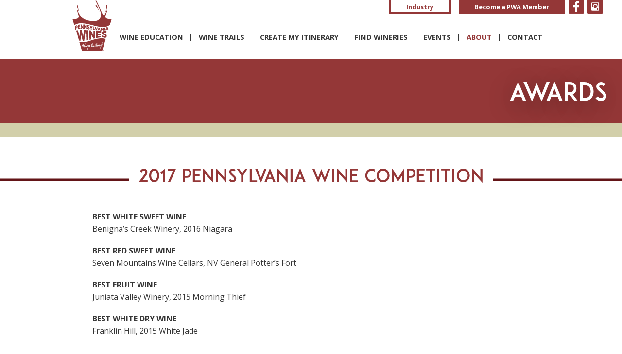

--- FILE ---
content_type: text/html; charset=UTF-8
request_url: https://pennsylvaniawine.com/about/awards/2017-pennsylvania-wine-competition
body_size: 5655
content:
<!doctype html>
<html lang="en">
<head>
    <meta charset="utf-8">

<title>2017 Pennsylvania Wine Competition | Awards | Pennsylvania Wines</title>
<meta name="description" content="BEST WHITE SWEET WINEBenigna&amp;rsquo;s Creek Winery, 2016 Niagara BEST RED SWEET WINESeven Mountains Wine Cellars, NV General Potter&amp;rsquo;s Fort BEST FRUIT WINEJuniata Valley Winery, 2015 Morning Thief BEST WHITE DRY WINEFranklin Hill, 2015 White Jade...">
<meta name="keywords" content="">

<meta name="csrf-token" content="XkeaPLIYxHT7GeclexYZgUVsczsbkOSU6GtAkHgM">
<meta name="viewport" content="width=device-width, initial-scale=1, maximum-scale=1, user-scalable=0">

<meta property="og:title" content="2017 Pennsylvania Wine Competition | Awards | Pennsylvania Wines">
<meta property="og:type" content="website">
<meta property="og:url" content="https://pennsylvaniawine.com/about/awards/2017-pennsylvania-wine-competition">
<meta property="og:image" content="https://pennsylvaniawine.com/img/open-graph.png">
<meta property="og:description" content="BEST WHITE SWEET WINEBenigna&amp;rsquo;s Creek Winery, 2016 Niagara BEST RED SWEET WINESeven Mountains Wine Cellars, NV General Potter&amp;rsquo;s Fort BEST FRUIT WINEJuniata Valley Winery, 2015 Morning Thief BEST WHITE DRY WINEFranklin Hill, 2015 White Jade...">

<link rel="preconnect" href="https://use.fontawesome.com">
<link rel="shortcut icon" href="/favicon.ico">
<link rel="stylesheet" href="/css/app.css?id=fd4a0baa5a2a135a7a5dc2763f091c67">
<link rel="stylesheet" href="https://use.fontawesome.com/releases/v5.9.0/css/all.css" crossorigin="anonymous">

<link rel="stylesheet" href="https://use.typekit.net/cvm6eza.css">

<link rel="preconnect" href="https://fonts.googleapis.com">
<link rel="preconnect" href="https://fonts.gstatic.com" crossorigin>
<link href="https://fonts.googleapis.com/css2?family=Open+Sans:ital,wght@0,400;0,600;0,700;1,400;1,600;1,700&display=swap" rel="stylesheet">

<!-- Google tag (gtag.js) -->
<script async src="https://www.googletagmanager.com/gtag/js?id=G-QKW811ESPM"></script>
<script>
  window.dataLayer = window.dataLayer || [];
  function gtag(){dataLayer.push(arguments);}
  gtag('js', new Date());

  gtag('config', 'G-QKW811ESPM');
</script>

    </head>

<body class="">
    <div id="app-nav-mobile" style="display: none;">
        <button class="btn-close" aria-label="Close" aria-controls="app-nav-mobile"></button>

        <a href="/" class="app-nav-mobile__logo" aria-label="Pennsylvania Wines"></a>

        <ul class="nav">

    
    <li class="nav-item">
        <a 
            href="#" 
            data-bs-toggle="collapse" 
            data-bs-target="#mobile-subnav-wine-education" 
            class="nav-link "
        >Wine Education</a>
        <button
            type="button" 
            aria-label="Sub-Menu"
            data-bs-toggle="collapse" 
            data-bs-target="#mobile-subnav-wine-education" 
            aria-expanded="false" 
            aria-controls="mobile-subnav-wine-education"
        >
            <span class="visually-hidden">Sub-Menu</span>
        </button>
        <ul class="nav sub-nav collapse " id="mobile-subnav-wine-education">
            <li class="nav-item"><a href="/wine-education/podcast" class="nav-link ">Podcast</a></li>
            <li class="nav-item"><a href="/wine-education/blog" class="nav-link ">Blog</a></li>
            <li class="nav-item"><a href="/wine-education/videos" class="nav-link ">Videos</a></li>
            <li class="nav-item"><a href="https://pawineandcheese.pennsylvaniawine.com/" target="_blank" rel="noopener" class="nav-link">Wine & Cheese Pairing Guide</a></li>
            <li class="nav-item"><a href="/wine-education/american-viticultural-areas" class="nav-link ">American Viticultural Areas</a></li>
            <li class="nav-item"><a href="/wine-education/request-winery-guide" class="nav-link ">Request a Winery Guide</a></li>
        </ul>
    </li>
    <li class="nav-item"><a href="/wine-trails" class="nav-link ">Wine Trails</a></li>
    <li class="nav-item"><a href="/create-itinerary" class="nav-link ">Create My Itinerary</a></li>
    <li class="nav-item"><a href="/find-wineries" class="nav-link ">Find Wineries</a></li>
    <li class="nav-item">
        <a href="/events" class="nav-link ">Events</a>
        <button
            type="button" 
            aria-label="Sub-Menu"
            data-bs-toggle="collapse" 
            data-bs-target="#mobile-subnav-events" 
            aria-expanded="false" 
            aria-controls="mobile-subnav-events"
        >
            <span class="visually-hidden">Sub-Menu</span>
        </button>
        <ul class="nav sub-nav collapse " id="mobile-subnav-events">
            <li class="nav-item"><a href="/events/pa-wine-month" class="nav-link ">PA Wine Month</a></li>
            <li class="nav-item"><a href="/events/sommelier-judgement-of-pa-wines" class="nav-link ">Sommelier Judgement <br>of Pennsylvania Wines</a></li>
            <li class="nav-item"><a href="/events/harvest-celebration" class="nav-link ">Harvest Celebration</a></li>
        </ul>
    </li>
    <li class="nav-item">
        <a 
            href="#" 
            data-bs-toggle="collapse" 
            data-bs-target="#mobile-subnav-about" 
            class="nav-link active"
        >About</a>
        <button
            type="button" 
            aria-label="Sub-Menu"
            data-bs-toggle="collapse" 
            data-bs-target="#mobile-subnav-about" 
            aria-expanded="true" 
            aria-controls="mobile-subnav-about"
        >
            <span class="visually-hidden">Sub-Menu</span>
        </button>
        <ul class="nav sub-nav collapse show" id="mobile-subnav-about">
            <li class="nav-item"><a href="/about/awards" class="nav-link active">Awards</a></li>
            <li class="nav-item"><a href="/about/press" class="nav-link ">Press</a></li>
        </ul>
    </li>
    <li class="nav-item"><a href="/contact" class="nav-link ">Contact</a></li>
    <li class="nav-item"><a href="/careers" class="nav-link ">Careers</a></li>
    <li class="nav-item"><a href="/marketplace" class="nav-link ">Marketplace</a></li>

            <li class="nav-item"><a href="/industry/login" class="nav-link">Industry</a></li>
        <li class="nav-item"><a href="/industry/register" class="nav-link">Become a PWA Member</a></li>
    </ul>
    </div> <!-- #app-nav-mobile -->

    <div id="app-panel">
                    <header class="app-header">
    <div class="container-fluid">
        <div class="app-header__utilities">
            <ul class="utilities__links">

                            <li><a href="/industry" class="links__link links__link--button links__link--button--outline">Industry</a></li>
                <li><a href="/industry/register" class="links__link links__link--button">Become a PWA Member</a></li>
            
                <li><a href="https://www.facebook.com/PAWineLand/" target="_blank" title="Facebook" class="links__link links__link--icon"><i class="icn-facebook" aria-hidden="true"></i></a></li>
                <li><a href="https://www.instagram.com/pawines/" target="_blank" title="Instagram" class="links__link links__link--icon"><i class="icn-instagram" aria-hidden="true"></i></a></li>
            </ul>
        </div>

        <a href="/" class="app-header__logo" aria-label="Pennsylvania Wines"></a>

        <button class="nav-icon" aria-label="Menu"><svg viewBox="0 0 38 26" xmlns="http://www.w3.org/2000/svg" role="presentation"><g fill="#000000"><path d="M36,4H2A2,2,0,0,1,2,0H36A2,2,0,0,1,36,4Z"/><path d="M36,15H2a2,2,0,0,1,0-4H36A2,2,0,0,1,36,15Z"/><path d="M36,26H2a2,2,0,0,1,0-4H36A2,2,0,0,1,36,26Z"/></g></svg></button>

        <nav>
            <ul class="nav">
    <li class="nav-item">
        <a href="#" class="nav-link ">Wine Education</a>
        <ul class="nav sub-nav">
            <li class="nav-item"><a href="/wine-education/podcast" class="nav-link ">Podcast</a></li>
            <li class="nav-item"><a href="/wine-education/blog" class="nav-link ">Blog</a></li>
            <li class="nav-item"><a href="/wine-education/videos" class="nav-link ">Videos</a></li>
            <li class="nav-item"><a href="https://pawineandcheese.pennsylvaniawine.com/" target="_blank" rel="noopener" class="nav-link">Wine & Cheese Pairing Guide</a></li>
            <li class="nav-item"><a href="/wine-education/american-viticultural-areas" class="nav-link ">American Viticultural Areas</a></li>
            <li class="nav-item"><a href="/wine-education/request-winery-guide" class="nav-link ">Request a<br> Winery Guide</a></li>
        </ul>
    </li>
    <li class="nav-item"><a href="/wine-trails" class="nav-link ">Wine Trails</a></li>
    <li class="nav-item nav-item--before-logo"><a href="/create-itinerary" class="nav-link ">Create My Itinerary</a></li>

    <li class="nav-item nav-item--logo">
        <a href="/" class="nav-link" aria-label="Pennsylvania Wines"></a>
    </li>

    <li class="nav-item"><a href="/find-wineries" class="nav-link ">Find Wineries</a></li>
    <li class="nav-item">
        <a href="/events" class="nav-link ">Events</a>
        <ul class="nav sub-nav">
            <li class="nav-item"><a href="/events/pa-wine-month" class="nav-link ">PA Wine Month</a></li>
            <li class="nav-item"><a href="/events/sommelier-judgement-of-pa-wines" class="nav-link ">Sommelier Judgement of Pennsylvania Wines</a></li>
            <li class="nav-item"><a href="/events/harvest-celebration" class="nav-link ">Harvest Celebration</a></li>
        </ul>
    </li>
    <li class="nav-item">
        <a href="/about" class="nav-link active">About</a>
        <ul class="nav sub-nav">
            <li class="nav-item"><a href="/about/awards" class="nav-link active">Awards</a></li>
            <li class="nav-item"><a href="/about/press" class="nav-link ">Press</a></li>
        </ul>
    </li>
    <li class="nav-item"><a href="/contact" class="nav-link ">Contact</a></li>
</ul>
        </nav>
    </div> <!-- .container-fluid -->
</header> <!-- .app-header -->
        
    <main class="app-main">
        <div class="page-banner" role="banner">
    <div class="container">
        <div class="page-banner__text ">

                            <div class="text__headline">Awards</div>
            
                    </div>
    </div>
</div>

        <div class="mt-6 mt-lg-7">
            <div class="page-headline page-headline--center mb-6">
                <h1 class="page-headline__headline">
                    <span>
                        2017 Pennsylvania Wine Competition
                                            </span>
                </h1>
            </div>
        </div>

        <div class="container mw-960px mb-6 mb-lg-8">
            <div class="rich-text">
                <p><strong>BEST WHITE SWEET WINE<br /></strong>Benigna&rsquo;s Creek Winery, 2016 Niagara</p> <p><strong>BEST RED SWEET WINE</strong><br />Seven Mountains Wine Cellars, NV General Potter&rsquo;s Fort</p> <p><strong>BEST FRUIT WINE</strong><br />Juniata Valley Winery, 2015 Morning Thief</p> <p><strong>BEST WHITE DRY WINE</strong><br />Franklin Hill, 2015 White Jade</p> <p><strong>BEST RED DRY WINE</strong><br />Presque Isle Wine Cellars, 2013 Cabernet Franc</p> <p><strong>BEST SWEET WINE IN COMPETITION</strong><br />Juniata Valley Winery, 2015 Morning Theif</p> <p><strong>BEST DRY WINE IN COMPETITION</strong><br />Presque Isle Wine Cellars, 2013 Cabernet Franc</p> <p><strong>DOUBLE GOLD</strong></p> <p>Armstrong Valley Winery, NV Blackberry</p> <p>Benigna&rsquo;s Creek Winery, 2016 Niagara</p> <p>Crossing Vineyards, NV Chocolate Cherry Truffle</p> <p>Flickerwood Wine Cellars, 2015 Ruby Z</p> <p>Juniata Winery, 2015 Morning Thief</p> <p>Olivero&rsquo;s Winery, 2015 Fanny&rsquo;s Fusion</p> <p><strong>GOLD</strong></p> <p>Armstrong Valley Winery, 2015 Muscato</p> <p>Arrowhead Wine Cellars, NV Diamond</p> <p>Arrowhead Wine Cellars, NV Red Raspberry</p> <p>Arrowhead Wine Cellars, NV Riesling</p> <p>Benigna&rsquo;s Creek Winery, 2016 Liberty Belle</p> <p>Benigna&rsquo;s Creek Winery, 2015 Liberty White</p> <p>Benigna&rsquo;s Creek Winery, 2016 Traminette</p> <p>Calvaresi Winery Autumn Blush</p> <p>Flickerwood Cellars, 2015 Sweet Angel</p> <p>Franklin Hill Vineyards, 2015 Cask 530</p> <p>Happy Valley Vrd &amp; Winery, 2015 Hard Pressed Cider</p> <p>Happy Valley Vrd &amp; Winery, 2014 Traminette</p> <p>Heritage Wine Cellars, 2016 Winter Pear</p> <p>King View Mead, NV PA Premium Late Harvest Cider</p> <p>Mazza Vineyards, NV Bare Bones White</p> <p>Mt. Hope Estate &amp; Winery, NV Fusion</p> <p>Nissley Vineyards, 2016 Vignoles</p> <p>Olivero&rsquo;s Winery, 2015 Niagara</p> <p>Presque Isle Wine Cellars, 2013 Cabernet Franc</p> <p>Presque Isle Wine Cellars, 2015 Falling Waters</p> <p>Presque Isle Wine Cellars, NV Port</p> <p>Seven Mtns Wine Cellars, NV General Potter&rsquo;s Fort</p> <p>The Vineyard at Hershey, 2014 Merlot</p> <p>The Winery at Wilcox, NV Rasselas Rose</p> <p>The Winery at Wilcox, NV Wedding White</p> <p><strong>SILVER</strong></p> <p>Armstrong Valley Winery, 2013 Fort Halifax</p> <p>Arrowhead Wine Cellars, NV Blueberry Blues</p> <p>Arrowhead Wine Cellars, NV Cabernet Franc</p> <p>Arrowhead Wine Cellars, NV Dazzling Sangria</p> <p>Arrowhead Wine Cellars, NV Sassy Sangria</p> <p>Arundel Cellars, NV Soulmates</p> <p>Buck&rsquo;s Valley Winery, 2015 Vanilla Fe</p> <p>Buddy Boy Winery &amp; Vrds, 2015 Four on the Floor</p> <p>Buddy Boy Winery &amp; Vrds, 20152 Niagara</p> <p>Buddy Boy Winery &amp; Vrds, 2016 Tri-Mist</p> <p>Calvaresi Winery, 2014 Riesling</p> <p>Chaddsford Winery, NV Spiced Apple</p> <p>Conneaut Cellars Winery, NV Ice House Misty Bubbly</p> <p>Conneaut Cellars Winery, NV Summit Red</p> <p>Courtyard Winery, 2014 Noiret</p> <p>Flickerwood Cellars, 2015 Kinzua Tourney</p> <p>Flickerwood Cellars, 2015 White Tail Country Red</p> <p>Flickerwood Cellars, 2014 Wilderness Red</p> <p>Franklin Hill Vineyards, 2015 Potion X</p> <p>Franklin Hill Vineyards, 2015 White Jade</p> <p>Happy Valley Vrd &amp; Winery, 2012 Chambourcin</p> <p>Heritage Wine Cellars, 2016 Dark Cherry</p> <p>Heritage Wine Cellars, 2016 Half &amp; Half</p> <p>King View Mead, NV Sub (Sweet Mead)</p> <p>Logan&rsquo;s View Winery, NV Ice Apple Wine</p> <p>Mazza Vineyards, 2013 Cabernet Franc</p> <p>Mazza Vineyards, 2015 Carmine</p> <p>Naylor Wine Cellars, NV Cherry&rsquo;s Chocolate Kiss</p> <p>Nimble Hill, 2015 Gruner Veltliner</p> <p>Nimble Hill, 2015 Late Harvest Frontenac Gris</p> <p>Nimble Hill, 2016 Unoaked Chardonnay</p> <p>Nissley Vineyards, 2016 Grapeful Red</p> <p>Olivero&rsquo;s Winery, 2015 Concord</p> <p>Presque Isle Wine Cellars, NV Blushing Heron</p> <p>Presque Isle Wine Cellars, 2015 Reflections of Lake Erie</p> <p>Seven Mountains Wine Cellars, NV Riesling</p> <p>Seven Mtns Wine Cellars, 2014 Spiced Apple</p> <p>Seven Mtns Wine Cellars, NV Tickled Pink</p> <p>Shade Mtn Winery &amp; Vrds, 2016Edelweiss</p> <p>Shade Mtn Winery &amp; Vrds, 2015 Riesling</p> <p>Sorrenti&rsquo;s Cherry Valley Vrds, NV Raspberry Spumante</p> <p>The Vineyard at Hershey, 2015 Twisted Kiss</p> <p>The Winery at Wilcox, NV Buck&rsquo;s Backwoods Brew</p> <p>The Winery at Wilcox, NV Clarion River Red</p> <p>Thistlethwaite Vineyards, 2015 Very Berry Good</p> <p><strong>BRONZE</strong></p> <p>Armstrong Valley Winery, 2015 Bad Girl</p> <p>Armstrong Valley Winery, 2015 Cha Cha</p> <p>Armstrong Valley Winery, 2015 Riesling</p> <p>Arrowhead Wine Callers, NV Cabernet Sauvignon</p> <p>Arrowhead Wine Cellars, NV Blackberry</p> <p>Arrowhead Wine Cellars, NV Niagara</p> <p>Arundel Cellars, 2015 Vidal Blanc</p> <p>Benigna&rsquo;s Creek Winery, 2016 Berry Blitz</p> <p>Benigna&rsquo;s Creek Winery, 2016 Benigna&rsquo;s Tears</p> <p>Buddy Boy Winery &amp; Vrds, 2015 It&rsquo;s Just That Simple</p> <p>Calvaresi Winery, NV Baco Noir</p> <p>Calvaresi Winery, 2014 Merlot</p> <p>Chaddsford Winery, 2015Saignee a Trois</p> <p>Chaddsford Winery, NV Sunset Blush</p> <p>Conneaut Cellars Winery, NV Princess Snowater</p> <p>Conneaut Cellars Winery, 2015 Riesling</p> <p>Courtyard Winery, NV Mamma Mia Sangria</p> <p>Courtyard Winery, NV Razzle</p> <p>Folino Estate, 2016 Chambourcin</p> <p>Franklin Hill Vineyards, 2016 Fire</p> <p>Franklin Hill Vrds, 2015 Midnight Rush</p> <p>Happy Valley Vrds &amp; Winery, 2014 Chancellor</p> <p>Happy Valley Vrds &amp; Winery, 2014 Noiret</p> <p>Heritage Wine Cellars, 2016 Bubbling Niagara</p> <p>Heritage Wine Cellars, 2015 Heritage Red</p> <p>Heritage Wine Cellars, 2015 Matt&rsquo;s Mash</p> <p>Juniata Valley Winery, 2016 Blueberry Bunting</p> <p>King View Mead, NV Blue &amp; Gold</p> <p>King View Mead, NV Triple Beere</p> <p>Mt. Hope Estate &amp; Winery, NV Honey Mead</p> <p>Nimble Hill, 2015 Riesling</p> <p>Nissley Vineyards, 2015 Holiday Red</p> <p>Nissley Vineyards, 2014 Masquerade</p> <p>Nissley Vineyards, 2016 Montmorency Cherry</p> <p>Olivero&rsquo;s Winery, 2015 Traminette</p> <p>Olivero&rsquo;s Winery, 2015 Vidal Blanc</p> <p>Paradocx Vineyards, 2015 Pinot Blanc</p> <p>Presque Isle Wine Cellars, NV Freeport Red</p> <p>Seven Mtns Wine Cellars, NV Whippoorwill White</p> <p>Seven Mtns Wine Cellars, NV Yellow Jacket</p> <p>Shade Mountain Winery &amp; Vrds, 2014 Red</p> <p>Sorrenti&rsquo;s Cherry Valley Vrds, NV Blackberry Noir</p> <p>Sorrenti&rsquo;s Cherry Valley Vrds, NV Blueberry</p> <p>Sorrenti&rsquo;s Cherry Valley Vrds, NV Cranberry Crush</p> <p>Stone &amp; Key Cellars, 2014 Ice Apple Cider</p> <p>Stone Mountain Wine Cellars, 2013 Norton</p> <p>Stone Mountain Wine Cellars, NV Orchard Blush</p> <p>The Vineyard at Hershey, 2015 Cocoa di Vezzetti</p> <p>The Vineyard at Hershey, 2014 Firefly</p> <p>The Winery at Wilcox, NV Clarion River Rapids</p> <p>The Winery at Wilcox, NV Country Red</p> <p>The Winery at Wilcox, NV Wintry Nights</p> <p>Thistlethwaite Vineyards, 2014 Colonial Red</p> <p>Vynecrest Vrd &amp; Winery, 2015 White</p>
            </div>
        </div> <!-- .container -->
    </main>

        <footer class="app-footer">
    <div class="app-footer__upper">
        <div class="container">
            <div class="upper__content">
                <div class="row gx-lg-3">
                    <div class="col-lg">
                        <ul class="nav flex-column">
                            <li class="nav-item"><a href="/wine-education/podcast" class="nav-link">Wine Education</a></li>
                            <li class="nav-item"><a href="/find-wineries" class="nav-link">Find Wineries</a></li>
                            <li class="nav-item"><a href="/wine-trails" class="nav-link">Wine Trails</a></li>
                            <li class="nav-item"><a href="/events" class="nav-link">Events</a></li>
                            <li class="nav-item"><a href="/buy-wine" class="nav-link">Buy Wine</a></li>
                        </ul>
                    </div>
                    <div class="col-lg">
                        <ul class="nav flex-column">
                            <li class="nav-item"><a href="/marketplace" class="nav-link">Marketplace</a></li>
                            <li class="nav-item"><a href="/about" class="nav-link">About</a></li>
                            <li class="nav-item"><a href="/contact" class="nav-link">Contact</a></li>
                            <li class="nav-item"><a href="/careers" class="nav-link">Careers</a></li>
                        </ul>
                    </div>
                    <div class="col-lg">
                        <ul class="nav flex-column">
                            <li class="nav-item"><a href="/industry/login" class="nav-link">Industry</a></li>
                            <li class="nav-item"><a href="/industry/register" class="nav-link">Become a PWA Member</a></li>
                            <li class="nav-item"><a href="/associate-members" class="nav-link">Associate Members</a></li>
                            <li class="nav-item">
                                <a 
                                    href="#modal-email-signup" 
                                    role="button"
                                    data-bs-toggle="modal"
                                    data-bs-target="#modal-email-signup"
                                    class="nav-link"
                                >Sign-Up for Our Newsletter</a>
                            </li>
                        </ul>
                    </div>
                </div> <!-- .row -->

                <div class="ps-lg-3 mt-5">
                    <address>
                        345 Scarlet Rd, 
                        Ste 16 #321, 
                        Kennett Square, PA 19348<br>
                        <a href="tel:7173088488">717.308.8488</a> &nbsp; | &nbsp; <a href='&#109;&#97;&#105;&#108;&#116;&#111;&#58;&#112;&#119;&#97;&#64;&#112;&#101;&#110;&#110;&#115;&#121;&#108;&#118;&#97;&#110;&#105;&#97;&#119;&#105;&#110;&#101;&#46;&#99;&#111;&#109;'>&#112;&#119;&#97;&#64;&#112;&#101;&#110;&#110;&#115;&#121;&#108;&#118;&#97;&#110;&#105;&#97;&#119;&#105;&#110;&#101;&#46;&#99;&#111;&#109;</a>
                    </address>
                </div>
            </div>

            <div class="upper__logo">
                <a href="/" aria-label="Pennsylvania Wines"></a>
            </div>
        </div>  <!-- .container -->
    </div> <!-- .app-footer__upper -->

    <div class="app-footer__lower">
        <div class="container">
            &copy; Copyright 2023 Pennsylvania Wines. All rights reserved. <a href="/privacy-policy">Privacy Policy.</a> This website is supported by a grant from the Pennsylvania Department of Agriculture, Josh Shapiro, Governor. The Pennsylvania Winery Association is an equal opportunity provider.
        </div>  <!-- .container -->
    </div> <!-- .app-footer__lower -->
</footer> <!-- .app-footer -->
    </div> <!-- #app-panel -->

    <div class="modal modal--email-signup fade" id="modal-email-signup" tabindex="-1" aria-labelledby="modal-email-signup-headline" aria-hidden="true">
    <div class="modal-dialog modal-dialog-centered">
        <div class="modal-content">
            <button type="button" class="btn-close" data-bs-dismiss="modal" aria-label="Close"></button>

            <div class="modal-body">
                <h2 class="modal__headline" id="modal-email-signup-headline">Sign-Up for Our Newsletter</h2>

                <p v-if="signUpComplete">Thank you, your newsletter sign-up was successful.</p>

                <form v-else action="https://pennsylvaniawine.com/email-signup" method="post">
                    <input type="hidden" name="_token" value="XkeaPLIYxHT7GeclexYZgUVsczsbkOSU6GtAkHgM">

                    <div class="row g-3 mb-4">
                        <div class="col-lg-6">
                            <label id="email-signup-first-name" class="visually-hidden">First Name</label>
                            <input type="text" v-model="formData.firstName" id="email-signup-first-name" class="form-control" placeholder="First Name" required>
                        </div>
                        <div class="col-lg-6">
                            <label id="email-signup-last-name" class="visually-hidden">Last Name</label>
                            <input type="text" v-model="formData.lastName" id="email-signup-last-name" class="form-control" placeholder="Last Name" required>
                        </div>
                        <div class="col-12">
                            <label id="email-signup-email" class="visually-hidden">Email</label>
                            <input type="email" v-model="formData.email" id="email-signup-email" class="form-control" placeholder="Email" required>
                        </div>
                    </div>

                    <div class="d-flex justify-content-center">
                        <button 
                            type="submit" 
                            class="btn btn-sm btn-primary"
                            :disabled="!formData.firstName || !formData.lastName || !formData.email || isSendingEmail"
                            @click.prevent="sendEmail"
                        >
                            <div 
                                v-if="isSendingEmail"
                                class="display-inline-block mr-1 spinner-border spinner-border-sm" 
                                role="status"
                            >
                              <span class="visually-hidden">Loading...</span>
                            </div> Send Email
                        </button>
                    </div>
                </form>
            </div>
        </div>
    </div>
</div>

        <script src="/js/manifest.js?id=964d236ca79a96e7524532bf08ce8f48"></script>
    <script src="/js/vendor.js?id=e35adb5979c1645c9f870292db3bb42a"></script>
    <script src="/js/app.js?id=859dd49dbbfe44e56fcf830b5dbc99c9"></script>

    <!-- reCaptcha -->
    <script src="https://www.google.com/recaptcha/api.js?render=6LfnqVwqAAAAAH4CVPNNutVyoeF2DUsgdkPwa-zY"></script>
    <script>
        grecaptcha.ready(function() {
            initReCaptcha('https://pennsylvaniawine.com/verify-recaptcha-token', '6LfnqVwqAAAAAH4CVPNNutVyoeF2DUsgdkPwa-zY', 'PagesAwardsShow');
        });
    </script>

    
<script defer src="https://static.cloudflareinsights.com/beacon.min.js/vcd15cbe7772f49c399c6a5babf22c1241717689176015" integrity="sha512-ZpsOmlRQV6y907TI0dKBHq9Md29nnaEIPlkf84rnaERnq6zvWvPUqr2ft8M1aS28oN72PdrCzSjY4U6VaAw1EQ==" data-cf-beacon='{"version":"2024.11.0","token":"18f7b0caed54462f98d5dff45b3de935","r":1,"server_timing":{"name":{"cfCacheStatus":true,"cfEdge":true,"cfExtPri":true,"cfL4":true,"cfOrigin":true,"cfSpeedBrain":true},"location_startswith":null}}' crossorigin="anonymous"></script>
</body>
</html>


--- FILE ---
content_type: text/html; charset=utf-8
request_url: https://www.google.com/recaptcha/api2/anchor?ar=1&k=6LfnqVwqAAAAAH4CVPNNutVyoeF2DUsgdkPwa-zY&co=aHR0cHM6Ly9wZW5uc3lsdmFuaWF3aW5lLmNvbTo0NDM.&hl=en&v=PoyoqOPhxBO7pBk68S4YbpHZ&size=invisible&anchor-ms=20000&execute-ms=30000&cb=6drypsrok3kb
body_size: 48787
content:
<!DOCTYPE HTML><html dir="ltr" lang="en"><head><meta http-equiv="Content-Type" content="text/html; charset=UTF-8">
<meta http-equiv="X-UA-Compatible" content="IE=edge">
<title>reCAPTCHA</title>
<style type="text/css">
/* cyrillic-ext */
@font-face {
  font-family: 'Roboto';
  font-style: normal;
  font-weight: 400;
  font-stretch: 100%;
  src: url(//fonts.gstatic.com/s/roboto/v48/KFO7CnqEu92Fr1ME7kSn66aGLdTylUAMa3GUBHMdazTgWw.woff2) format('woff2');
  unicode-range: U+0460-052F, U+1C80-1C8A, U+20B4, U+2DE0-2DFF, U+A640-A69F, U+FE2E-FE2F;
}
/* cyrillic */
@font-face {
  font-family: 'Roboto';
  font-style: normal;
  font-weight: 400;
  font-stretch: 100%;
  src: url(//fonts.gstatic.com/s/roboto/v48/KFO7CnqEu92Fr1ME7kSn66aGLdTylUAMa3iUBHMdazTgWw.woff2) format('woff2');
  unicode-range: U+0301, U+0400-045F, U+0490-0491, U+04B0-04B1, U+2116;
}
/* greek-ext */
@font-face {
  font-family: 'Roboto';
  font-style: normal;
  font-weight: 400;
  font-stretch: 100%;
  src: url(//fonts.gstatic.com/s/roboto/v48/KFO7CnqEu92Fr1ME7kSn66aGLdTylUAMa3CUBHMdazTgWw.woff2) format('woff2');
  unicode-range: U+1F00-1FFF;
}
/* greek */
@font-face {
  font-family: 'Roboto';
  font-style: normal;
  font-weight: 400;
  font-stretch: 100%;
  src: url(//fonts.gstatic.com/s/roboto/v48/KFO7CnqEu92Fr1ME7kSn66aGLdTylUAMa3-UBHMdazTgWw.woff2) format('woff2');
  unicode-range: U+0370-0377, U+037A-037F, U+0384-038A, U+038C, U+038E-03A1, U+03A3-03FF;
}
/* math */
@font-face {
  font-family: 'Roboto';
  font-style: normal;
  font-weight: 400;
  font-stretch: 100%;
  src: url(//fonts.gstatic.com/s/roboto/v48/KFO7CnqEu92Fr1ME7kSn66aGLdTylUAMawCUBHMdazTgWw.woff2) format('woff2');
  unicode-range: U+0302-0303, U+0305, U+0307-0308, U+0310, U+0312, U+0315, U+031A, U+0326-0327, U+032C, U+032F-0330, U+0332-0333, U+0338, U+033A, U+0346, U+034D, U+0391-03A1, U+03A3-03A9, U+03B1-03C9, U+03D1, U+03D5-03D6, U+03F0-03F1, U+03F4-03F5, U+2016-2017, U+2034-2038, U+203C, U+2040, U+2043, U+2047, U+2050, U+2057, U+205F, U+2070-2071, U+2074-208E, U+2090-209C, U+20D0-20DC, U+20E1, U+20E5-20EF, U+2100-2112, U+2114-2115, U+2117-2121, U+2123-214F, U+2190, U+2192, U+2194-21AE, U+21B0-21E5, U+21F1-21F2, U+21F4-2211, U+2213-2214, U+2216-22FF, U+2308-230B, U+2310, U+2319, U+231C-2321, U+2336-237A, U+237C, U+2395, U+239B-23B7, U+23D0, U+23DC-23E1, U+2474-2475, U+25AF, U+25B3, U+25B7, U+25BD, U+25C1, U+25CA, U+25CC, U+25FB, U+266D-266F, U+27C0-27FF, U+2900-2AFF, U+2B0E-2B11, U+2B30-2B4C, U+2BFE, U+3030, U+FF5B, U+FF5D, U+1D400-1D7FF, U+1EE00-1EEFF;
}
/* symbols */
@font-face {
  font-family: 'Roboto';
  font-style: normal;
  font-weight: 400;
  font-stretch: 100%;
  src: url(//fonts.gstatic.com/s/roboto/v48/KFO7CnqEu92Fr1ME7kSn66aGLdTylUAMaxKUBHMdazTgWw.woff2) format('woff2');
  unicode-range: U+0001-000C, U+000E-001F, U+007F-009F, U+20DD-20E0, U+20E2-20E4, U+2150-218F, U+2190, U+2192, U+2194-2199, U+21AF, U+21E6-21F0, U+21F3, U+2218-2219, U+2299, U+22C4-22C6, U+2300-243F, U+2440-244A, U+2460-24FF, U+25A0-27BF, U+2800-28FF, U+2921-2922, U+2981, U+29BF, U+29EB, U+2B00-2BFF, U+4DC0-4DFF, U+FFF9-FFFB, U+10140-1018E, U+10190-1019C, U+101A0, U+101D0-101FD, U+102E0-102FB, U+10E60-10E7E, U+1D2C0-1D2D3, U+1D2E0-1D37F, U+1F000-1F0FF, U+1F100-1F1AD, U+1F1E6-1F1FF, U+1F30D-1F30F, U+1F315, U+1F31C, U+1F31E, U+1F320-1F32C, U+1F336, U+1F378, U+1F37D, U+1F382, U+1F393-1F39F, U+1F3A7-1F3A8, U+1F3AC-1F3AF, U+1F3C2, U+1F3C4-1F3C6, U+1F3CA-1F3CE, U+1F3D4-1F3E0, U+1F3ED, U+1F3F1-1F3F3, U+1F3F5-1F3F7, U+1F408, U+1F415, U+1F41F, U+1F426, U+1F43F, U+1F441-1F442, U+1F444, U+1F446-1F449, U+1F44C-1F44E, U+1F453, U+1F46A, U+1F47D, U+1F4A3, U+1F4B0, U+1F4B3, U+1F4B9, U+1F4BB, U+1F4BF, U+1F4C8-1F4CB, U+1F4D6, U+1F4DA, U+1F4DF, U+1F4E3-1F4E6, U+1F4EA-1F4ED, U+1F4F7, U+1F4F9-1F4FB, U+1F4FD-1F4FE, U+1F503, U+1F507-1F50B, U+1F50D, U+1F512-1F513, U+1F53E-1F54A, U+1F54F-1F5FA, U+1F610, U+1F650-1F67F, U+1F687, U+1F68D, U+1F691, U+1F694, U+1F698, U+1F6AD, U+1F6B2, U+1F6B9-1F6BA, U+1F6BC, U+1F6C6-1F6CF, U+1F6D3-1F6D7, U+1F6E0-1F6EA, U+1F6F0-1F6F3, U+1F6F7-1F6FC, U+1F700-1F7FF, U+1F800-1F80B, U+1F810-1F847, U+1F850-1F859, U+1F860-1F887, U+1F890-1F8AD, U+1F8B0-1F8BB, U+1F8C0-1F8C1, U+1F900-1F90B, U+1F93B, U+1F946, U+1F984, U+1F996, U+1F9E9, U+1FA00-1FA6F, U+1FA70-1FA7C, U+1FA80-1FA89, U+1FA8F-1FAC6, U+1FACE-1FADC, U+1FADF-1FAE9, U+1FAF0-1FAF8, U+1FB00-1FBFF;
}
/* vietnamese */
@font-face {
  font-family: 'Roboto';
  font-style: normal;
  font-weight: 400;
  font-stretch: 100%;
  src: url(//fonts.gstatic.com/s/roboto/v48/KFO7CnqEu92Fr1ME7kSn66aGLdTylUAMa3OUBHMdazTgWw.woff2) format('woff2');
  unicode-range: U+0102-0103, U+0110-0111, U+0128-0129, U+0168-0169, U+01A0-01A1, U+01AF-01B0, U+0300-0301, U+0303-0304, U+0308-0309, U+0323, U+0329, U+1EA0-1EF9, U+20AB;
}
/* latin-ext */
@font-face {
  font-family: 'Roboto';
  font-style: normal;
  font-weight: 400;
  font-stretch: 100%;
  src: url(//fonts.gstatic.com/s/roboto/v48/KFO7CnqEu92Fr1ME7kSn66aGLdTylUAMa3KUBHMdazTgWw.woff2) format('woff2');
  unicode-range: U+0100-02BA, U+02BD-02C5, U+02C7-02CC, U+02CE-02D7, U+02DD-02FF, U+0304, U+0308, U+0329, U+1D00-1DBF, U+1E00-1E9F, U+1EF2-1EFF, U+2020, U+20A0-20AB, U+20AD-20C0, U+2113, U+2C60-2C7F, U+A720-A7FF;
}
/* latin */
@font-face {
  font-family: 'Roboto';
  font-style: normal;
  font-weight: 400;
  font-stretch: 100%;
  src: url(//fonts.gstatic.com/s/roboto/v48/KFO7CnqEu92Fr1ME7kSn66aGLdTylUAMa3yUBHMdazQ.woff2) format('woff2');
  unicode-range: U+0000-00FF, U+0131, U+0152-0153, U+02BB-02BC, U+02C6, U+02DA, U+02DC, U+0304, U+0308, U+0329, U+2000-206F, U+20AC, U+2122, U+2191, U+2193, U+2212, U+2215, U+FEFF, U+FFFD;
}
/* cyrillic-ext */
@font-face {
  font-family: 'Roboto';
  font-style: normal;
  font-weight: 500;
  font-stretch: 100%;
  src: url(//fonts.gstatic.com/s/roboto/v48/KFO7CnqEu92Fr1ME7kSn66aGLdTylUAMa3GUBHMdazTgWw.woff2) format('woff2');
  unicode-range: U+0460-052F, U+1C80-1C8A, U+20B4, U+2DE0-2DFF, U+A640-A69F, U+FE2E-FE2F;
}
/* cyrillic */
@font-face {
  font-family: 'Roboto';
  font-style: normal;
  font-weight: 500;
  font-stretch: 100%;
  src: url(//fonts.gstatic.com/s/roboto/v48/KFO7CnqEu92Fr1ME7kSn66aGLdTylUAMa3iUBHMdazTgWw.woff2) format('woff2');
  unicode-range: U+0301, U+0400-045F, U+0490-0491, U+04B0-04B1, U+2116;
}
/* greek-ext */
@font-face {
  font-family: 'Roboto';
  font-style: normal;
  font-weight: 500;
  font-stretch: 100%;
  src: url(//fonts.gstatic.com/s/roboto/v48/KFO7CnqEu92Fr1ME7kSn66aGLdTylUAMa3CUBHMdazTgWw.woff2) format('woff2');
  unicode-range: U+1F00-1FFF;
}
/* greek */
@font-face {
  font-family: 'Roboto';
  font-style: normal;
  font-weight: 500;
  font-stretch: 100%;
  src: url(//fonts.gstatic.com/s/roboto/v48/KFO7CnqEu92Fr1ME7kSn66aGLdTylUAMa3-UBHMdazTgWw.woff2) format('woff2');
  unicode-range: U+0370-0377, U+037A-037F, U+0384-038A, U+038C, U+038E-03A1, U+03A3-03FF;
}
/* math */
@font-face {
  font-family: 'Roboto';
  font-style: normal;
  font-weight: 500;
  font-stretch: 100%;
  src: url(//fonts.gstatic.com/s/roboto/v48/KFO7CnqEu92Fr1ME7kSn66aGLdTylUAMawCUBHMdazTgWw.woff2) format('woff2');
  unicode-range: U+0302-0303, U+0305, U+0307-0308, U+0310, U+0312, U+0315, U+031A, U+0326-0327, U+032C, U+032F-0330, U+0332-0333, U+0338, U+033A, U+0346, U+034D, U+0391-03A1, U+03A3-03A9, U+03B1-03C9, U+03D1, U+03D5-03D6, U+03F0-03F1, U+03F4-03F5, U+2016-2017, U+2034-2038, U+203C, U+2040, U+2043, U+2047, U+2050, U+2057, U+205F, U+2070-2071, U+2074-208E, U+2090-209C, U+20D0-20DC, U+20E1, U+20E5-20EF, U+2100-2112, U+2114-2115, U+2117-2121, U+2123-214F, U+2190, U+2192, U+2194-21AE, U+21B0-21E5, U+21F1-21F2, U+21F4-2211, U+2213-2214, U+2216-22FF, U+2308-230B, U+2310, U+2319, U+231C-2321, U+2336-237A, U+237C, U+2395, U+239B-23B7, U+23D0, U+23DC-23E1, U+2474-2475, U+25AF, U+25B3, U+25B7, U+25BD, U+25C1, U+25CA, U+25CC, U+25FB, U+266D-266F, U+27C0-27FF, U+2900-2AFF, U+2B0E-2B11, U+2B30-2B4C, U+2BFE, U+3030, U+FF5B, U+FF5D, U+1D400-1D7FF, U+1EE00-1EEFF;
}
/* symbols */
@font-face {
  font-family: 'Roboto';
  font-style: normal;
  font-weight: 500;
  font-stretch: 100%;
  src: url(//fonts.gstatic.com/s/roboto/v48/KFO7CnqEu92Fr1ME7kSn66aGLdTylUAMaxKUBHMdazTgWw.woff2) format('woff2');
  unicode-range: U+0001-000C, U+000E-001F, U+007F-009F, U+20DD-20E0, U+20E2-20E4, U+2150-218F, U+2190, U+2192, U+2194-2199, U+21AF, U+21E6-21F0, U+21F3, U+2218-2219, U+2299, U+22C4-22C6, U+2300-243F, U+2440-244A, U+2460-24FF, U+25A0-27BF, U+2800-28FF, U+2921-2922, U+2981, U+29BF, U+29EB, U+2B00-2BFF, U+4DC0-4DFF, U+FFF9-FFFB, U+10140-1018E, U+10190-1019C, U+101A0, U+101D0-101FD, U+102E0-102FB, U+10E60-10E7E, U+1D2C0-1D2D3, U+1D2E0-1D37F, U+1F000-1F0FF, U+1F100-1F1AD, U+1F1E6-1F1FF, U+1F30D-1F30F, U+1F315, U+1F31C, U+1F31E, U+1F320-1F32C, U+1F336, U+1F378, U+1F37D, U+1F382, U+1F393-1F39F, U+1F3A7-1F3A8, U+1F3AC-1F3AF, U+1F3C2, U+1F3C4-1F3C6, U+1F3CA-1F3CE, U+1F3D4-1F3E0, U+1F3ED, U+1F3F1-1F3F3, U+1F3F5-1F3F7, U+1F408, U+1F415, U+1F41F, U+1F426, U+1F43F, U+1F441-1F442, U+1F444, U+1F446-1F449, U+1F44C-1F44E, U+1F453, U+1F46A, U+1F47D, U+1F4A3, U+1F4B0, U+1F4B3, U+1F4B9, U+1F4BB, U+1F4BF, U+1F4C8-1F4CB, U+1F4D6, U+1F4DA, U+1F4DF, U+1F4E3-1F4E6, U+1F4EA-1F4ED, U+1F4F7, U+1F4F9-1F4FB, U+1F4FD-1F4FE, U+1F503, U+1F507-1F50B, U+1F50D, U+1F512-1F513, U+1F53E-1F54A, U+1F54F-1F5FA, U+1F610, U+1F650-1F67F, U+1F687, U+1F68D, U+1F691, U+1F694, U+1F698, U+1F6AD, U+1F6B2, U+1F6B9-1F6BA, U+1F6BC, U+1F6C6-1F6CF, U+1F6D3-1F6D7, U+1F6E0-1F6EA, U+1F6F0-1F6F3, U+1F6F7-1F6FC, U+1F700-1F7FF, U+1F800-1F80B, U+1F810-1F847, U+1F850-1F859, U+1F860-1F887, U+1F890-1F8AD, U+1F8B0-1F8BB, U+1F8C0-1F8C1, U+1F900-1F90B, U+1F93B, U+1F946, U+1F984, U+1F996, U+1F9E9, U+1FA00-1FA6F, U+1FA70-1FA7C, U+1FA80-1FA89, U+1FA8F-1FAC6, U+1FACE-1FADC, U+1FADF-1FAE9, U+1FAF0-1FAF8, U+1FB00-1FBFF;
}
/* vietnamese */
@font-face {
  font-family: 'Roboto';
  font-style: normal;
  font-weight: 500;
  font-stretch: 100%;
  src: url(//fonts.gstatic.com/s/roboto/v48/KFO7CnqEu92Fr1ME7kSn66aGLdTylUAMa3OUBHMdazTgWw.woff2) format('woff2');
  unicode-range: U+0102-0103, U+0110-0111, U+0128-0129, U+0168-0169, U+01A0-01A1, U+01AF-01B0, U+0300-0301, U+0303-0304, U+0308-0309, U+0323, U+0329, U+1EA0-1EF9, U+20AB;
}
/* latin-ext */
@font-face {
  font-family: 'Roboto';
  font-style: normal;
  font-weight: 500;
  font-stretch: 100%;
  src: url(//fonts.gstatic.com/s/roboto/v48/KFO7CnqEu92Fr1ME7kSn66aGLdTylUAMa3KUBHMdazTgWw.woff2) format('woff2');
  unicode-range: U+0100-02BA, U+02BD-02C5, U+02C7-02CC, U+02CE-02D7, U+02DD-02FF, U+0304, U+0308, U+0329, U+1D00-1DBF, U+1E00-1E9F, U+1EF2-1EFF, U+2020, U+20A0-20AB, U+20AD-20C0, U+2113, U+2C60-2C7F, U+A720-A7FF;
}
/* latin */
@font-face {
  font-family: 'Roboto';
  font-style: normal;
  font-weight: 500;
  font-stretch: 100%;
  src: url(//fonts.gstatic.com/s/roboto/v48/KFO7CnqEu92Fr1ME7kSn66aGLdTylUAMa3yUBHMdazQ.woff2) format('woff2');
  unicode-range: U+0000-00FF, U+0131, U+0152-0153, U+02BB-02BC, U+02C6, U+02DA, U+02DC, U+0304, U+0308, U+0329, U+2000-206F, U+20AC, U+2122, U+2191, U+2193, U+2212, U+2215, U+FEFF, U+FFFD;
}
/* cyrillic-ext */
@font-face {
  font-family: 'Roboto';
  font-style: normal;
  font-weight: 900;
  font-stretch: 100%;
  src: url(//fonts.gstatic.com/s/roboto/v48/KFO7CnqEu92Fr1ME7kSn66aGLdTylUAMa3GUBHMdazTgWw.woff2) format('woff2');
  unicode-range: U+0460-052F, U+1C80-1C8A, U+20B4, U+2DE0-2DFF, U+A640-A69F, U+FE2E-FE2F;
}
/* cyrillic */
@font-face {
  font-family: 'Roboto';
  font-style: normal;
  font-weight: 900;
  font-stretch: 100%;
  src: url(//fonts.gstatic.com/s/roboto/v48/KFO7CnqEu92Fr1ME7kSn66aGLdTylUAMa3iUBHMdazTgWw.woff2) format('woff2');
  unicode-range: U+0301, U+0400-045F, U+0490-0491, U+04B0-04B1, U+2116;
}
/* greek-ext */
@font-face {
  font-family: 'Roboto';
  font-style: normal;
  font-weight: 900;
  font-stretch: 100%;
  src: url(//fonts.gstatic.com/s/roboto/v48/KFO7CnqEu92Fr1ME7kSn66aGLdTylUAMa3CUBHMdazTgWw.woff2) format('woff2');
  unicode-range: U+1F00-1FFF;
}
/* greek */
@font-face {
  font-family: 'Roboto';
  font-style: normal;
  font-weight: 900;
  font-stretch: 100%;
  src: url(//fonts.gstatic.com/s/roboto/v48/KFO7CnqEu92Fr1ME7kSn66aGLdTylUAMa3-UBHMdazTgWw.woff2) format('woff2');
  unicode-range: U+0370-0377, U+037A-037F, U+0384-038A, U+038C, U+038E-03A1, U+03A3-03FF;
}
/* math */
@font-face {
  font-family: 'Roboto';
  font-style: normal;
  font-weight: 900;
  font-stretch: 100%;
  src: url(//fonts.gstatic.com/s/roboto/v48/KFO7CnqEu92Fr1ME7kSn66aGLdTylUAMawCUBHMdazTgWw.woff2) format('woff2');
  unicode-range: U+0302-0303, U+0305, U+0307-0308, U+0310, U+0312, U+0315, U+031A, U+0326-0327, U+032C, U+032F-0330, U+0332-0333, U+0338, U+033A, U+0346, U+034D, U+0391-03A1, U+03A3-03A9, U+03B1-03C9, U+03D1, U+03D5-03D6, U+03F0-03F1, U+03F4-03F5, U+2016-2017, U+2034-2038, U+203C, U+2040, U+2043, U+2047, U+2050, U+2057, U+205F, U+2070-2071, U+2074-208E, U+2090-209C, U+20D0-20DC, U+20E1, U+20E5-20EF, U+2100-2112, U+2114-2115, U+2117-2121, U+2123-214F, U+2190, U+2192, U+2194-21AE, U+21B0-21E5, U+21F1-21F2, U+21F4-2211, U+2213-2214, U+2216-22FF, U+2308-230B, U+2310, U+2319, U+231C-2321, U+2336-237A, U+237C, U+2395, U+239B-23B7, U+23D0, U+23DC-23E1, U+2474-2475, U+25AF, U+25B3, U+25B7, U+25BD, U+25C1, U+25CA, U+25CC, U+25FB, U+266D-266F, U+27C0-27FF, U+2900-2AFF, U+2B0E-2B11, U+2B30-2B4C, U+2BFE, U+3030, U+FF5B, U+FF5D, U+1D400-1D7FF, U+1EE00-1EEFF;
}
/* symbols */
@font-face {
  font-family: 'Roboto';
  font-style: normal;
  font-weight: 900;
  font-stretch: 100%;
  src: url(//fonts.gstatic.com/s/roboto/v48/KFO7CnqEu92Fr1ME7kSn66aGLdTylUAMaxKUBHMdazTgWw.woff2) format('woff2');
  unicode-range: U+0001-000C, U+000E-001F, U+007F-009F, U+20DD-20E0, U+20E2-20E4, U+2150-218F, U+2190, U+2192, U+2194-2199, U+21AF, U+21E6-21F0, U+21F3, U+2218-2219, U+2299, U+22C4-22C6, U+2300-243F, U+2440-244A, U+2460-24FF, U+25A0-27BF, U+2800-28FF, U+2921-2922, U+2981, U+29BF, U+29EB, U+2B00-2BFF, U+4DC0-4DFF, U+FFF9-FFFB, U+10140-1018E, U+10190-1019C, U+101A0, U+101D0-101FD, U+102E0-102FB, U+10E60-10E7E, U+1D2C0-1D2D3, U+1D2E0-1D37F, U+1F000-1F0FF, U+1F100-1F1AD, U+1F1E6-1F1FF, U+1F30D-1F30F, U+1F315, U+1F31C, U+1F31E, U+1F320-1F32C, U+1F336, U+1F378, U+1F37D, U+1F382, U+1F393-1F39F, U+1F3A7-1F3A8, U+1F3AC-1F3AF, U+1F3C2, U+1F3C4-1F3C6, U+1F3CA-1F3CE, U+1F3D4-1F3E0, U+1F3ED, U+1F3F1-1F3F3, U+1F3F5-1F3F7, U+1F408, U+1F415, U+1F41F, U+1F426, U+1F43F, U+1F441-1F442, U+1F444, U+1F446-1F449, U+1F44C-1F44E, U+1F453, U+1F46A, U+1F47D, U+1F4A3, U+1F4B0, U+1F4B3, U+1F4B9, U+1F4BB, U+1F4BF, U+1F4C8-1F4CB, U+1F4D6, U+1F4DA, U+1F4DF, U+1F4E3-1F4E6, U+1F4EA-1F4ED, U+1F4F7, U+1F4F9-1F4FB, U+1F4FD-1F4FE, U+1F503, U+1F507-1F50B, U+1F50D, U+1F512-1F513, U+1F53E-1F54A, U+1F54F-1F5FA, U+1F610, U+1F650-1F67F, U+1F687, U+1F68D, U+1F691, U+1F694, U+1F698, U+1F6AD, U+1F6B2, U+1F6B9-1F6BA, U+1F6BC, U+1F6C6-1F6CF, U+1F6D3-1F6D7, U+1F6E0-1F6EA, U+1F6F0-1F6F3, U+1F6F7-1F6FC, U+1F700-1F7FF, U+1F800-1F80B, U+1F810-1F847, U+1F850-1F859, U+1F860-1F887, U+1F890-1F8AD, U+1F8B0-1F8BB, U+1F8C0-1F8C1, U+1F900-1F90B, U+1F93B, U+1F946, U+1F984, U+1F996, U+1F9E9, U+1FA00-1FA6F, U+1FA70-1FA7C, U+1FA80-1FA89, U+1FA8F-1FAC6, U+1FACE-1FADC, U+1FADF-1FAE9, U+1FAF0-1FAF8, U+1FB00-1FBFF;
}
/* vietnamese */
@font-face {
  font-family: 'Roboto';
  font-style: normal;
  font-weight: 900;
  font-stretch: 100%;
  src: url(//fonts.gstatic.com/s/roboto/v48/KFO7CnqEu92Fr1ME7kSn66aGLdTylUAMa3OUBHMdazTgWw.woff2) format('woff2');
  unicode-range: U+0102-0103, U+0110-0111, U+0128-0129, U+0168-0169, U+01A0-01A1, U+01AF-01B0, U+0300-0301, U+0303-0304, U+0308-0309, U+0323, U+0329, U+1EA0-1EF9, U+20AB;
}
/* latin-ext */
@font-face {
  font-family: 'Roboto';
  font-style: normal;
  font-weight: 900;
  font-stretch: 100%;
  src: url(//fonts.gstatic.com/s/roboto/v48/KFO7CnqEu92Fr1ME7kSn66aGLdTylUAMa3KUBHMdazTgWw.woff2) format('woff2');
  unicode-range: U+0100-02BA, U+02BD-02C5, U+02C7-02CC, U+02CE-02D7, U+02DD-02FF, U+0304, U+0308, U+0329, U+1D00-1DBF, U+1E00-1E9F, U+1EF2-1EFF, U+2020, U+20A0-20AB, U+20AD-20C0, U+2113, U+2C60-2C7F, U+A720-A7FF;
}
/* latin */
@font-face {
  font-family: 'Roboto';
  font-style: normal;
  font-weight: 900;
  font-stretch: 100%;
  src: url(//fonts.gstatic.com/s/roboto/v48/KFO7CnqEu92Fr1ME7kSn66aGLdTylUAMa3yUBHMdazQ.woff2) format('woff2');
  unicode-range: U+0000-00FF, U+0131, U+0152-0153, U+02BB-02BC, U+02C6, U+02DA, U+02DC, U+0304, U+0308, U+0329, U+2000-206F, U+20AC, U+2122, U+2191, U+2193, U+2212, U+2215, U+FEFF, U+FFFD;
}

</style>
<link rel="stylesheet" type="text/css" href="https://www.gstatic.com/recaptcha/releases/PoyoqOPhxBO7pBk68S4YbpHZ/styles__ltr.css">
<script nonce="OSDS1hvnS58uf3WZF0AsFg" type="text/javascript">window['__recaptcha_api'] = 'https://www.google.com/recaptcha/api2/';</script>
<script type="text/javascript" src="https://www.gstatic.com/recaptcha/releases/PoyoqOPhxBO7pBk68S4YbpHZ/recaptcha__en.js" nonce="OSDS1hvnS58uf3WZF0AsFg">
      
    </script></head>
<body><div id="rc-anchor-alert" class="rc-anchor-alert"></div>
<input type="hidden" id="recaptcha-token" value="[base64]">
<script type="text/javascript" nonce="OSDS1hvnS58uf3WZF0AsFg">
      recaptcha.anchor.Main.init("[\x22ainput\x22,[\x22bgdata\x22,\x22\x22,\[base64]/[base64]/MjU1Ong/[base64]/[base64]/[base64]/[base64]/[base64]/[base64]/[base64]/[base64]/[base64]/[base64]/[base64]/[base64]/[base64]/[base64]/[base64]\\u003d\x22,\[base64]\\u003d\x22,\x22IEnCpcO1ZwzDuTxUwprCnsKBw7Mcw6bDicKqaMOnYGXDnXXCnMOBw4/CrWo/[base64]/[base64]/Co04yawxGDxfDncOAw6jDh8K9w6pKbMO3RXF9wqnDthFww7zDlcK7GQ7DgMKqwoInMEPCpShVw6gmwqHCiEo+RsOnfkxOw6QcBMK0woUYwo1xYcOAf8OVw5RnAwPDtEPCucK0E8KYGMKwIsKFw5vCgcKowoAww5XDo14Hw4jDjAvCuVt3w7EfJ8KvHi/[base64]/[base64]/DgsOTwrhvU8Ovw53DnRDCjT8QwpAGwoxJU8KofMK2CwnCinw8XMKswrvDusKzw4jCp8Knw7fDjw/CnDjCvsKEwp7Ct8K6w5vCowXDoMKdOsKvTHLDjcO2wqzCq8Osw5nCusOywq0ifMKUwpJXblcIwqkyw7hSPcKSwr3DgXfDj8KXw6PCucOvOlxlwqYbwpHCnMKIwoFsE8K1OXHDh8OBwpDCksKQwpLCgyvDtgfCusOgw5/[base64]/[base64]/DpTYfwqFdwrvCmcOIwplVTU3DtMOfJTJ+EG1LwqTDqHVrw6PCicKPfMORNVlTw7Y0MsKTw5XCuMOEwp/CqcODRXJGKgdrHlMZwpLDt19vXsOcwrISwq9ZFsK1AcKXNMKBw5bDoMKEAsORwqHCkcKFw4wyw7URw4Q4a8KpSABBwpPDpsOzwoHCm8Otwq7DuV7Cg3/DssOawpd+wrjCqcK/[base64]/cS/[base64]/Cu8KfAHNXVgJLdMK/w57DgV4Yw5wiNlLDr8ORZMOcEcOhRgRqwpnDpBpewq3Dk2nDrsOrw7sKY8OhwqkjZMK/dMK8w48Twp3Dh8KLXjXCk8KBw7XCi8ODwrbCpsOaaTMDw40KfV3Di8KewoTCiMOswpXChMOXwq7CpSfCmUBbwqLCp8KqIwYFVy7DqGNpwrbCoMORwqfCqyHDoMKuwpVQwpPCuMKHw70TJMO5woXCpg/DvB3DoGFQTDzCgmsEUSZ8wr90UMO1WSQ0eQvDisOiwpxqwrhqw6zDmy7DsErDlMK8wpLCrcK/wqgDLsKpCcO4dFUkIcKSw5HDqDJIdwzCjcKyWF/CocKOwqEzw57ChRvCi3DCr2vCkxPCtcKDUMKgecKWDcO8KsKNEXsZw6cNwoFeGsOgL8OyXzgtwrrCrMKFwofDuCU3w6wJw5LDpsKTwqwUFsO/w4/[base64]/[base64]/[base64]/ChQ3CvMKkw7ZZwobDgiLDvMOvecO2XsOGBnMfLUQVwqMHSifDt8KqFmZvw5LCqWJpfsOfR1fDlirDolo9B8OoLCfDh8O7wp3DmFE1wozDnShvIcKLBG0meH7CscKvwrJsfW/DmsO2wozDhsKHw7wzw5bDrcOXw4DCjmbCs8Krwq3DpRrCqMOow43DucOWQVzDr8KLSsOdwqwvHcKDDcOGEMK+YWcWwq8TfcO1NkTDgXHDp1PDlMOuQxfCmQPCm8O+woPCmk3Cm8O3w6pNDSB6wrN7wphFw5PCh8K/CcKbMMKsMAvChsKiU8KEShJJwqvDh8K9wqHDq8Kkw5XDmcKYw6ppwoLCiMO9UsOrLMOdw5VMw7A5wqUONUHDpcOhQsOow7I2w61/wp88MgZCw5JCw4x0FcKNMlVfwpTDq8Oaw5rDhMKRfC/Diy3DjAHDk07Cs8KNZsOoMhDDjsO5BMKcw5V7EznDoVbDjTHCkCQOwoDCsg8fwpXCtcKiwrJdwqhdN0DCqsK6wqAgAFAOc8KAwpfDssKGKsOlNMKzwpIUJcOSw4DCrcKNUSlNw4LDsxNNN05cwqHCucKTC8KwXD/CsX08wqxNIk3Ci8OxwpVIISV+C8OywqcIeMKTcMKVwp5qw6l+ZjjCmEdZwoTCjsKWP3p8wqI5wrcQbsKUw5XCr13Ck8OrUsOiwrrCiBhJLRvCk8OzwrXCvzLDtGgkw7RuCGrDhMOjwp0/Z8OeDsK3DHtOw5XDsHY4w45zfn/DvMOSIFcXwpdXw4DDpMKEw7JMw63Cn8OqcsO/w6MYMVtpUzYJXcO3AMK0w5g4w4osw49iXsOIcy5vKjs5w5vDrmnDqcOhCAkZVGkMw6DCoURHUU5XCTjDqk/[base64]/DucK8XMOlw4fDiMOFwpTCmDPCkl5OQEbDjsKEEEtewpXDj8Kzw6xrw4jDiMOmwoHCqVUXeT5Nwpw6wp/DnDgnw44bw7QJw6vDicOzXMKHUcK9wpLCtsKTwrnComBHw7nCjsOUexE9OcKUITrDvTHClCjCmcK/X8Kww53CnMOzaFfDoMKFw5U7LcK3w4rDkwvCrMK5aH3DnWzDjyPDtEXCjMOLw4xNwrXCpA7Cpnw9wpoQw5ZtLMKJZMOIw6tzwrxVwqrCrlLDqXcxwrjDoh3Crg/DiRMKw4PDgcKew5METSXDpE3CpMOAw4Vgw6XDv8OLw5PCqlrCssObwpvDr8Ovw7YdBx/Csy3CvAEZM2fDrFh7w6U/w4rCn03ClkLCkcKjwoDCuREhwprCp8KpwqQ+XcO1w6lAKGzDlUEmR8K+w7ETw4/CgcO7wqbDhsOeFTfDicKTwojCqFHDhMKiPcKJw6jCp8KGw5nCixAYN8KcU3Bow4IPwrRqwq45w7UEw5PDvEQCLcOfwrFuw7YELXUjwrzDpxnDjcKlwrPCtRDDlMOvw4PDn8KHQ25jCUgOHEUcFsO3w5fDmsKvw5hqKXwgMcKOwoIscA7DuxNMP3bDqiEOOg0Qw5/[base64]/Dr8OmAQ7Cp2R8wrrCt8K7wqY+wpcWLMK5ITtSdsKmw7gPIMOpTsO6woLCh8OSw7TDoDtXPcKTQcKiRAXCg1hTw4MvwrcYBMOfwoLCgRjChkNyD8KPFMKgwq4zOGhbIDQvT8K4w5DCiAHDusO0wpbCnyYWeggtH0tlw7sNwp/DmChHw5fDrFLCpBbDv8OtGMKnJ8KQwrsaUzLDvsOyIRLDj8KDwobDgjXCt0cZwq/[base64]/DtWfCu8Kcw6jCsF4Vwqgtw5UGw5xOesOUS8KMFi/DqMKew5VMMWVSesOLBC4BesONwo5JS8KtL8OhccOlfFzDpj10McKOwrQawovDtsOtwqPDq8KmZxoBwqVpPsOTwrvDmcOVBcOZDsKEw5Jgw4BGwofDiwbCp8K+JXMDcXnDo27Cs28/[base64]/Dn8KmSW7DoRYIwrfCg8OPwrbCj8KgMztqwqNLwrrDuQcODMOcw4rCokAJw5Z4w7I6V8Ogw7/DtUA0UU8FHcKuJ8OOwoYTMMObaH7DqsKKGMKMTMKUwoksEcOVTsK0wplQUw/DvhfDsTw7w5JId0XDgsOneMKaw5hpX8KYXMKdF1vCkcOpaMKRw5vCp8KkP01owpdNwqXDkzVVwpTDlxlJw5XCo8OmHFgxDmA1X8OoT27CigE6b0swQyHDqwDCncOSNDMJw4NWGMOrc8KsUMK0wpVzwrvDtX9qPwXCozRbVzB1w7xJSDDCrMOxak3DqmoNwqcaMggpw6/DusOAw6rDi8OEwpdGw6jClBppw4XDjcO0w4PCu8OdAy1pGsKqaT3CnsOXTcOsMzXCug02w7/Ck8O7w6zDsMKJw74lf8OaIhnDqMOZw6Qvw43DkS7Dt8OnacOcIsOff8KyXElyw55MGcOlFWjDssOueD/CrEDDvys9a8Ogw7UQwrNowplaw7VEwoxKw7ZFKF4IwqNKw6JtdlLDkMKmB8KUUcKoB8KUCsO1M37DngAKw5ZCUTPCnMO9BFYmZcKqURPCgsO0Y8KRwr3Cv8KFGxbDh8O/[base64]/MMO3w4QMw5jCncOywphhasOUeMOkIXHCvsKFw6kUw7xTKnphQsOkwqZ+w74xwpkBXcK8woo5wqBEMsKqF8Opw6ZBw6/Cg13CtsK/w7TDgsOXFBMfd8OCajfCu8KCwqB0worDkMOuFcKjwq3CmcOMwrsNRcKBw6wYaGDCigkwIcKkw43CusK2w5MnYyLDpCHDocKeVFDDnG1RWMKTf2/Dp8OAecOkM8ONwq1oA8O7w7PCtsOwwqTDvDN4LQjCsjQXw61lwoQETsKJwqLCqcKrw4c1w4rCuT9aw6/[base64]/DlsO8A8OGwrDDmDwMw7/DuMKkPyzCi8Ouw7PCgDQBBXNaw4d/JMKKVjvCtB/[base64]/ClgjCj8OWIsKgW8KwwobDtUtha2kRwqDCrsO9WsO4woIMasO/UXTCtsK5w53CrjjCncKpw6rCqcO2T8OlLxd5WcKjIycRwqVaw7PDvTZjw5N7w6k9HS7CqMOywqNmL8KRw4/CpgtQLMKkw5DDkCTCgwcHwogzwpZAUcKPW1QbwrnDh8OyFER8w6M2w5TDjhsfw53CkAVFeC3CrRgmSsKPw5zDom1tJsOiUX81DMOWMR0Kw7nCg8KjPzzDhMOEw5DDqw4QwpXDk8Ojw6oOwqjDuMOcGcOaHjl4w4/CngnDvXcxwoLCqhdcwrTDvMKneFIUFMOrJDNnW3TDgsKDc8KCwpXDosOEdBcTwoV/[base64]/CrsKLThAPw4PDuj9SRXtxVAlsXhBFw7TDo2hoIcOBb8KsTxQYfMKWw5rDpVFsXDfCiQtuEn0yLVnCv0vDrALCmw/[base64]/CosOsw7jDjsKTwroqUsKWwpXCoAXCgcOqwozCh8OUQ8KNw4TCkMObQcKtwqXDqcKgQcOcw60xCMKEw4nDksOIe8O+LcOTIA/DrD8+w7N0wqnCj8K9GsKRw4vDmExlwpzCh8K1wp5vXC7CiMO2ecK4w6zCjCnCqQURw583w7JEw4JJHTfCsmAEwqTCp8KvfsK8GTPClsKMwppuw7rDmBVCw7VWDA7Cs2vCkmV5wrsOw69bwpkIM0/DiMOlwrAnXjM/SFQSPVRjV8KXIDwpw7Vqw5nCn8OpwqJOFkJcw4MlfysuwrXCuMOKCU/DklF+NMOhUHgoIsOnw5DDusK7woc+BMKff2AWMMK/[base64]/Dq8OIw5fCiMONw5ALw57CisKJO8O5YcOdAlfDl07DlMKUQTTCn8OXwo7DrMK0BnUFHVYrw5luwrRkw6JJwqhVKlHCqDDDk3nCsH8tEcO/FD4bwq1wwofDjxzCl8OuwrJIS8K4QgTDn0TCkMKUbg/[base64]/wpPDqUpLSUxBIgQoAcKLwpLCrkIBw67DiRtRwrZhVMKNMsO9wofCq8OZY1rDusKXLgE4wp/DmcKURidCwpxiLMOZw4rDkcO2wrcowohDw6rCscKsN8OJDVkeF8OKwrASwonCq8K6asOswqDDq3zDkMOoEMKcfMKSw4ldw6PDmyhWw4TDqsOmw7TDogLCs8OJUsOpBlUQYBE3KUBlw5tIIMKWBsOwwpPCrcORw5HCuDbDgMKYUU/Cgg3DpcOnwrxiSBwawqAgw5gYw5LCv8Oywp7DpsKVIsOXDnk5w70AwqEIwpUTw7TDmsKFcBzCvcK0YH3CqjHDox7Dv8KFwr3CucOHZ8KtUcOAwpsWM8OGD8K6w5YxXHbDtmrDs8OWw7/DoAU3F8Kow7YYYl89Gjhrw5/Ci1XCuUQBbULDsWTDnMKdw6XDocKVw4fCi3c2wpzDjgLDh8Oew7LDmGhZw7dOD8OGw6jCjBoywrHDksOZw4FVwprCuijDj1PDs03DhMOBwo/Dhx3DhMKWIsOxfjjDssOKQMKsME90d8KeVcOLw5fDsMKRUMKBwrHDrcKZWsKaw41iw47Dj8K+w4ZKMFDCpcOWw4p6RsOucVTDh8OhECTCiAgMScO7RWLDkR1LN8K+EMK7dMKHUEUEcypAw7nDv1QiwpszLcK6w67Ck8OXwqhZw75Ew5rCv8O9OsKew5pJTV/[base64]/[base64]/CtcO+w780L8OrwoHDqTnDnStdOcOqwpZ6LMKud2vDh8KEwqlqworCo8KYBTTCjcOJwoIcw4txwpvCsDp3YcKVA2g0TlnDh8KWGjYIwqXDocKbEMO1w5/ClBQfXcK4Z8Kew4DCrm8qeGjClTJhYcKhHcKSw5JXDTLCocOMLwtEcQdxQhJjPMOkIEXDsTDDtE8JwqLDlXpYw5xYwr/CqFTDlA9bJ33DvsOWYmLDl1kuw43DlRDCrMOxacKNGCp5w7rDnG/[base64]/[base64]/DpzbCscOTwq/DsjbDl8O9w6lTQzfClmtiF3bCicKCKX96w7/Dt8O8dBAzV8KJfjLDh8KUSD/[base64]/DnMKJE8KrNcKFwofDhRjDhD3CqEB/SSzDg8OfwrrCjT/[base64]/wpfCq8KofcO/woTDv1XCiEPCjMOowr0ASx9ew7QqPsK4M8OAw7rCuEASXcOvwp5abMOmwqvDqx/DgFvCvnAgW8Oxw4s4wrNYwq9/aHzCicODTT0JOcKcFk4AwqQrNnrCjMKKwpc4acOBwrQiwoPDi8KYw5kzw7HCjwXCk8OvwrE+w6TDrMK+wqpBwqEBVsK/P8K5KGNOwpvDu8K+w7LDl0vChC08wpHDlUQfNMObG3Y7w5cJwq5WFU3DukJyw5d2wozCp8KSwoDCmF94H8K+w5nDpsKsCMO8FcOZwrQKwp7CiMOXesOtTcOsccK+XgDCtgoVw6nCpsKPwqbDhiLChcKgw6ByU1/DqW9Ww4tEO3vDmCTCv8OIQV9pdcKkN8KDw4/Dq0F9w6vCgzjDoArDt8OWwp4KU0XCssOwTkpvw64fwoMxw7/CtcKNSUBCwqLCusKUw54HTGDDvsOmw4zDn2g3w43DqMKwCEdpQcOCS8O0w4PDqG7DgMOaw4LDtMOER8O2GMKwLMOQwprDtGXDtzFCwonCiBkWGS4tw6IIcTB7wojCqxXCqsKiVcKMbcKJK8KQwrDCtcK4d8O5wrnCpcOVfcOkw77DgcK2HjLDj2/DjX3DlTMjLhg/[base64]/[base64]/wrTDh8OawqRCDAbCkMOCw6IncMKxKwwWHcOdFD5lwplfbMONUTR0esOewqh4CMOrXTXCtmYcw55+wp3CjsOJw5fChFbCtMKVO8KkwrLClMKoWDXDmcKWwr3CvRrCnXobw7PDqA8Lw6YVejnCncOEwpPDmnnCp1PCsMKowoVfw5Ecw4IKwocjw4DDgHY+U8O4aMOPwr/CpWFuw4xHwr8dN8OPwrLCmBLCs8K9FsKgTsOTwqLCjwvDiCwfwqHDhcKLwoQKwqdWw6fCjsKJUAfDnmVKBG7CigjDnT7DsTQVOzrCtcODMjhBwqLCv2/DnMOIPcKRGkxPXcOaVMKfw7DCvnPCuMOAF8Oow47CrMKzw5FgDkjCscOtw5F5w4PDocO7S8KZVcK6wrzDiMOUwrkvZsOIQ8OFUMKAwoQ2w5FwahlkHzHCpcK/FWPDrcO1w45Nw63DnMOsZUnDinV9wpPChgAUMm8dDsKfYcKXaX5fwqfDhmlSw7jCriNCKsK9VBbDksOKw5Mjw4N/wosowqnCssKGwrjCoWzCjUgnw59KS8OtYUHDkcOBN8OGIwnDugcww6/Cv1TChMObw4bCo1kFOgnCusK2w6JebsONwqd4wprDrhLDhxo1w6gww5cAwrDDgAZ8w5AOFcKSUwpAEAfDucO5aC3Cv8OxwrJPw49pwrfCicO5w7kTXcKMw7gYeTrCgsK5w4YWw54GccOrw4gCPsKiwp3ChDnDjG/[base64]/w5DCugXCp2ZmwpsaNUXCsMKSw7DDusOcTUrDmELDo8Kow6TDo0hoR8OuwrZWw4HDrDnDpsKXwpQlwrAyVznDrxAvWTHCmcKic8O4R8KUwonDuGgwdsOpwoUxw6HCvHQhe8O7wrVjwqHDtsKUw452w50yPAppw6QkIQ/CscK5wo4Qw6zDrwEowqlDViRTfEzCi2hYwpDCpsK6acKAPcOGUgPCpMKhw5nCtMKkw7VnwqdFOiTCoTrDkExOworDjjkhJ3LCrmxgUQUzw4bDisKow7R2w5DCgMK2CcOfOsKfLcKIf2BWwp/DkxnCtQvCvibCgV/Cn8KRC8OgeXMXLU50NsO2w5Fjw795e8KFw7HDsWAFOD8Ew5PCvwYpWA/[base64]/w404OAfDigsgeWUgCBFqNAUPw6dSw4Zsw7ZeOMK/TsOITl3Ctix3LHrCi8OIwqPDq8O9wotrTsKpE27CoVnDuRMOwpxQAsOBUDZ8w5Vcwp3DtcO6wrtaahABw5MqYVrDuMKYYhwWTVZlVmhjSghrwqJawrXCvSsSw7IKwoU4wosGw7I3w61nwqkOw7nCti/CnDxJwrDDqkNJSTg2Q3AbwrU+KW8xCEvCoMKHwrzDqkTDhj/[base64]/[base64]/[base64]/[base64]/CtkfDqUHCocKOb2nDnlcqRMO8w65TN8ObZsOGw5sAw6LDuEXDiDoRw6jDhcO0wpMQVMKcIDACD8KIB3vDpRnCncOaVj9dI8KTdSoGwqBNe3fDuFAPEk3CscORwqoPanvChXrChkzDrjgowrRww6fDusObwo/Cr8Kiw6DDs2fCncKgJWTDusO2Z8Kbwq8gM8KoUsOpw4cKw4QlMzvDkQ3DrH8daMKrLjvCiB7DhXkfaSZ9w6Ifw6oWwocNw5PDmnDDmsK9wrkNYMKrAV/ChiMiwo3DqcO6dEtbMsO8NMOgbGbDqcOPOA5ww7EQP8KDc8KIHVFZG8OMw6fDq31TwpsnwojCjFjDr07CrmMAaUDCtcKRwoLCqcKTc1rCncO5RDU3H097w5XChcKLXMKvKjnCv8OqB1RUWyYPw6AWacKIwr7CtMO1wr5KY8OTP2gvwrfCj39ZccKFwo3CgEwgRB1/w5LDqMOddcOwwq/CsyJDN8KgHFzDjV7CmXokw6p3CMO2RMKrw77CshrCnV8zDcKqwrUjY8Kiw63DssKjw71XMzJQwr3CpsOpPQVQeWLDkzYmMMKbccKSN1Zyw6XDphrCoMKNW8OQd8KIEMOWTMKaCcOowr5owpJ/f0LCk1gBKDrDh3TCvlIUwrUhUgspW2YfalLCrsOOYcORBMKvw5LDlAnCngvDgcOswobDgWtqw47CjsOkw5YIO8KAa8OEwpDCkivDqiTCgyhMSsKQYATDux4sEcKMw7pBw4RyXMOpeQgFw4fCkSRrZjIaw5zDhsOEEzHCkcKMwrvDlMOCw5UbLnBYwr/[base64]/[base64]/CusOnw5hjY2w/[base64]/DsCvDu8O3w5/ClFBRw6pEw7FsVMOAwrDCrcOSKcK1wr9Uw5VawoNSfUInOTPCsQ3Cg3bCs8KmBsO0OXM5w7xCHsOWXBFww6HDpcKeZmzClMKJG3sfSMKZCMOfN0HCsHAYw51kD3PDix0vFmzDvMKxHMOAwp/CglUowocBw5EPw6PDmjwEw5rDlcOkw6FMwpvDrsKdw7ktfcOqwr3DlSQyY8K6asOFAjohw7J6exLDlcKkQMKvw6FRRcKsQ2PDh0vDtsKawrHCgcOjwop9OsOxDMKhwr3CqcKEwqx6woDDlQrDsMO/woMCSXhGLBtUwpDCp8KoNsKdVsKAZinCuX/[base64]/[base64]/Djx1GZUVKw6hhwqzDocKhwoPDmE9hwr9Twpg5JFM2wq7Cg8O0R8O/esK2a8KATms+wqR4w5bDgHXDuAvCilMQCcKYwq53JsOfwoRPwqLDn23DgWIbwqDDgsKow7bCrsOTDsOpwqLDgMK8w6ZuUsOtVjx0w5DDisKTwprCtk4kXRMgGsKzB2DCsMKNXQTDosK0w7TDn8KBw4bCssOrUsO+w6LDpcOSb8KoWMKRwo0UL1zCoH9/[base64]/[base64]/w57CmcObwpk1EcKvwrF7NMKBw4/CokLCicOjwoHCt1Z3w4fCqGPCpizCvcOyfhrDrGpgw6TChwljw6zDvsKhw7jDpTnCvMONw79fwoDDnknCoMK6JhAFw5/DgBrDiMKEW8KpSsOFOU/CtXxJWMKRc8OnKCvCssKEw6lABGDDnmk1ScK1w4TDqMK5FcOLF8OjD8Kww4fDpWHDvQnDm8KAbcK9wpBWw43DnlRIWErDvCvCrw1aclJwwpvDgnfCisOfBR/CtsK0ZsKjcsKsMWXCk8O5woPDtsKwUxnCoHjDrkFNw4LChcKjw5zCgcKHwo5ZbybDrMKRwphwG8OMw4TCiyPDgMO9wrzDoVtpDcO0wqg4A8KMwpPCqHZVHUjDoW4Qw6XDuMKxw7EaHhDDjw88w5fClXcjeRzCpUJHUcKxwoV5E8KFXQBDwojCrMKww63CnsO9w5/DoC/Ci8OhwpDCunTDvcOHw6/CqMKfw6d4BhnDh8OTw6TDh8OCfwoyIjPDmcOlw6dHasOqTsKjw5QPccO+w5VMwrvDuMOKworDrMOBwpHCk23CkH7CqX/Cn8OhX8K0M8OkeMOxwr/DpcOlFn7CgBJhwpoewrIIwqnChsKVwoAqwo3CkX4me2EpwqABwpLDsgXCoFJ8wqfDoAZKMnrDtkhbwozClT/DnMOPTTo/LcKgw6vDssKlw5Y8bcKCwrPCn2jCp37CtQM/[base64]/CtsKbScOEMwfDoMKQDMK2wqM5RgTDhMOvwpIrJsK2woPDgBIibMObUMK9wpTCvcKTPQHCo8KRLMKnw5fDvCHCsjvDjcOxPQAwwqXDl8ONTH4VwpBvwr56I8KbwpUQbMK5wqPDqinCoSg7OcKuw7zCtS1nwrzCoj1Lw4BRw6IYwrE/NHLDjh/Cp2jDsMOlR8OHPMKSw5rDjMKEwp8vwo/DhMOlJMOHw7gCw6psYGgMDD5nwpTCi8KtEifDvMKIUcK2FsKDAFTCmMOswpzCtGE8bSXDo8KqXMKWwq8FXz3DjUM4wpfDojbCr3nDn8OUTcO9Q1/Dmx/CohPDl8Ojw4fCrsOLwobDnCc5wpTDocKbO8Ofw5BZR8OlU8K7w7oEMcKQwqJ/[base64]/CqE7CicOeOsKSdkXCssO6wpHDt8KDREDDsBFQwoZsw5bCvmUPw44YdVzDk8KvPMKJwp/CowJwwr5nJ2fCu3PClCU9EMOGNTbCgzHDqUnDt8KjLsO7fWLCisORITxQR8K/dU3Cj8KwRsO8TcKxwrIbYB/DqsOeC8OAH8K8wrPDr8Kfw4XDskPCsQECMMOOPnvDoMKHw7ABwp7CpMK2wp/ClTYZw646wqzCiETDpSsIAgdlSsOYwoLDtcKlNMK5ZcOpQsOLYSdCcRJ0RcKZwr1pXyLDsMO9wq3Cglc2w7LCv1dOdsK9RjXDpMK6w6TDlsOZfRhJAMKIdVvCtwY0w4fCv8K0JcOPw7fDsATCuAvDgGnDnBnCiMO/w7PDsMKZw4IvwpPCl07Dj8KhGThow5siw5XDu8Kuwo3DmsOFwodMwoHDssK9B3PCpn3Cs2l7KcOfd8O2OXhZHQzDpV8Kw58RwpDDrFQuwpYow7NKXBLDrMKNwq3Dm8KKb8O/CcOIWg/DrRTCslDCoMKpAGnCnsKSCT0UwpDCpmvCjMKYw4fDgy/CqRQYwrRCZMKUclsdwrg3PBXCucKnwqVJw48/WgXDpEd6wrwcwoTDtkXDocKmw75xDh7DpRrCqMK5SsK7w4J3w7s1YcOww53CplDDoljDjcKKZMKEZGzDgwUKC8OfHjQmwp/[base64]/AMOkahnCogo6ZgQvw6/CjnMcCBhpRsOzC8KewoZkwoVsbsOxDTfDsR3Dj8KWQVbCgU5kG8KewqXCrG3DosO7w6dtQznCo8OEwr/DmkIDw6nDrATDtsOcw7DDrw7DlnbDrcKfw41dO8OQAsKZw594YXLClU4OTMONwqhpwonDomTDs2HDjsOVwrvDvxTCq8O1w4bDjcOSb2ATVsKaw4vCscK3UnjDvirCm8KpAifCrcKRbMOGwrXDhH3DlcO4w4zCjgtYw6o+w7XCk8OiwpfDtnB/VWnCinbDicO1FMOOB1ZYABtpacKUwpEIw6bChVRVw6p0wptSAkl7w7s1LQbCnGTDiB98wr9sw73CpcKWeMK+AzcVwrjCq8OTFgJ+wq0Tw7ZwJjHDscOZw7gHT8Oiw5rDkTpFB8KbwrHDuntMwqNwA8OeUG/CrlfCnMOJw5Bgw7LCqcK/w7/Cv8K7dHPDgMKMwpYIN8OBwpDDgl4sw5k0DgdmwrR4w7DDjsOXVioew6pQw7bDnsKSCMKRw5omw4w/X8KewqcjwqvDvTBHKjpRwpM1w7fDtMK6w6nCnWZzw69Zw7zDpA/DjsKawoMCbsOsCDTCpnURSl3Di8O6BcKLw65PXTHCiy5QdMOPw77DssKBw4TDt8Kfwr/DscKudDzCpMKeLcK/wqjClURCJcOCw4jCv8K7wqvCsGfCr8OuNAZmZ8O+OcKPfAVUU8OMOB/CpsKFEAg2wrgkI1YjwonCmMOJw4TDnMKcazEQw6dUw6s1w5LDsHI0wo4Yw6TChsOJa8O0w5rClnPDhMKYBQxVSsKBw63DmmEYa3zDqSTDtnhHwovDoMOCODzDmkUrLsOvwrDDkRXDnMOawrluwqFDCHIvK01Lw5XCncKqwpdAGT/DnBzDk8Omw6PDkSPDk8OTIi7CksKBOsKaF8K0wqLCuynDocKXw4fCgVjDhMOJwpjCrMOZw7d+w4QoY8O7eyvCmMKCwoHCgWTCpcKdw6XDpCwXP8O4w6nCjQnCqSLClcK8EWvDnhvCksOkZXLCnkNqXsKWw5fDswstUFfCrcKKwqYZXk1twrXDmwHDlHN/EQdVw6PCqAsfUGRlEw/CoRp/[base64]/VsKzwq1lwozDnHPCvcOhwpTDsXRsw7lfwozDoRfDssK9w75HVcO9wrzDm8OORQLCsTNqwpjCn3FwW8OAw4UYY0vDpMODXEbClsOyU8KbOcKYHMKWCX/CoMOpwqzCjsK1w4DCiw9bw7JEw7xLwrk/EsKgwrUPG3jCicOYZGTClBohIjIfYAvDsMKmw4LCvcOmwpPCiFXDvTdwIgnCqk1ZNsOIw63DvMONw43DucOfIcOSTjPCm8Kfw5YJwoxJBsOnWMOlYMK/[base64]/CmsKkw5HDnMOuwpvCtMKJwpvDnz7DqkHCjcKBwqlzcsOawrILHiXDi1ctZQjDkMKdesKsZsOxwqXDsSlMV8KbDFLCisKQfsOhw7JZwocnw7Z/AMKGw5tZXcOYDQZ3wrgOw73DlwLDrXkcFyHCuTTDuRxdw4guw7rCumBNwq7DtsOiwqB+EHTDjjbDiMOmNCTDp8OtwqhON8OQwq7CnTg9w5c6woHCocOzwogOwplDDH3CtAgxw71xwrfDlcO7MkTCmnE5O1/Cg8OPw4A2w7XCslzDmcO1w5nDhcKaAXYowqxcw5MLM8OHVcKdw6DCucOLwpDCkMOQwr8tLUnCjkQXGSoVwrp8LsKGwqZewqJyw5jDjcKuSsKfHjHCmHzCmF3CosOtOG8Qw4vDtMOQVULDpUIQwqzDqcKnw7/DsnJKwpk/RETDucO+wpVzwqxowogZwqTCmXHDgsKMYCrDvHUWPB7DpMO2wrPCpMKGdFlRw7jDs8OVwpNew5cAw4ZhYBnDiEDDhMOKwpLCmcKEwqYtw57DgFzCrFAYw57CnsKmDklbw60dwqzCvWYKUMOuDcOgccOjQsOtw7/DnjrDssOhw57Ct000GcKvPsOzNWjDkwtfa8KecMKfwrzDj1gkHCvDqcOowrLCmsKdw5s9eh3DvhLDnEcrEAt8wp5FRcO4w6vCtcOkwrLChMO6wobChMOkEsONw5wEN8KLGjsgElnCq8ODw7QIwqY4w7IKS8O0w5HDl1Baw70XeVYMw6l5woZJRMKtd8OHw4/[base64]/[base64]/CnsKYwqE/wp8xwpdKY2NBw58ww4UNwqLDtSTCoUBPBwVuwp7DmhFgw7DDvMORw77DtTsQHsKVw60mw4DCjMOwR8OaFC7CsxbCoSrCmiwwwphhwoLDtCZmR8OyfcO6KMOGw79/ZT1CCxnCqMONU1lywrDCoEbDpSnCkcOKHMO1w7I8wqx/[base64]/Ck8KGwpPCvjDDiR/CkcObQjLDk14zCmjCscOgwr3CtMOyfsO9Hxxpw6QGwrzCvsOGwrXCoiUxSiJiDRwWw6ZjwrZsw4kGVcOXwpFvwpp1wq7CmMOzQcKDKg9/[base64]/woTCuz/DjCxMwqExUWLCscOPWcOKOcO5w6PDl8OGw5jCvwTDmmQcw6bDu8KZwoN3ZcK2EGLCt8O7XXTDvDJcw5pfwqc0KQnCv3tew4LCqsOlwocdwqI8wofCpRh3acK/wrYawqlmw7UGUiTCpWzDlB0aw6LCu8Ktw6bCgUkNwp1LFQTDjkjDpsKLf8Kswq3Dg2/CpsOEw44FwoQtwqwwNwHCqG09C8O+w4YyYmvCpcKdwo84wq45OMO1KcO/NRUSwq5Cw74Xw7sSw5VBw60OwqrDqMK/TcOpUMOewrViX8KlB8K7wrpfwqrClsOTw5TDiU3DscKuZwNCQ8Ovw4jChcOEN8O9w6/CtAMkwr09w4tFw5vDolfDk8KVY8O6XMOjUcO5WMKYHcOCw4DDtHjDgsK4w6rCgWTCrGTCtDfCoyvDt8O4woh8HMOrM8KfJsObw4Jiw5FMwpsIw6Vfw5kdwowILVV5IsKBwokAw5jCkS8xOS0BwrHCvUw/w7IGw5sLw6fCksOKw63Djx9kw4kzK8KjOsOzEsKHSMKZZFnCpx1eRiBXwq/CpcOzXMOhLRbDq8KlRMO7wrEvwprCr3/CuMOnwp3CryXCqsKPwqfDv17DiTTCg8OVw5/[base64]/DnWvCo8OFw486wo4iH13CkMKoQcK0cmssIcOIwpvCoGXCjg/DrMKSWcOvw4Rqw4zCpD0Sw5IqwpHDk8OnRCw8w51tQsKJDMOlES9Dw63DiMOTYi1GwoHCjUA0w7pkF8KYwqonwq9Cw4YuI8KGw5cFw6xfWyJ6dsOywq4vw5zCvXUVdkTDoC9hwo/DjMOFw6kowoPChkFDUMO1RMKzRVMOwo4qw47Dl8OMI8OywoY/w7UbdcKfw6AJBzp/J8KJDcKLwrPDjsODD8Oxek3DqiVXSSsiXkhHw6jCn8O+DcORIMO0w5TCtGvCqlPDjRl9w7oyw5jDtX1eHRtqDcOJcgs9w5/CqlrCmcKVw4tsw4LCi8KDw4fCr8K4w5Ukw5rDt0BhwprCmMKew5HDo8OHw53DhmURwoxcwpfDksOLwrzCilrCtMKGwq13IiIGR3nDpmpuRR3DsBLDqApBV8KHwqzDpjDCgF5cYMKCw7VlNcKuDCnCo8KCwp5TIcOVJRPCisONwqbDm8O3wqHCkg/CpVQWTAQ2w7bDr8O/RcK6RXVwPsOMw7t4w6LCkMOQwpPDq8KiwqLCksKWEQTCpFgEw6hFw5rDmsOZWRvCuDsSwqoow4/Ci8O5w5PCnXESwqXCti0Gwo5tB3XDrsKww5/CoMKPFiZKW3FowqnCnsOuJ13DoUdQw6vCpjJnwq/Dq8KjZUjChS3Ct33Cn37ClsKkWMOQwrUgBsK5b8Oqw5saZsOzwqh4N8O8w609Zi/DlMOyVMKvw5RKwrJ9F8OqwonDicKtw4bCjsO2SjgpeFocwqMXT1HCnkJ/w6DCvzwua2nDiMO6LAsBYyvDmMOBwqwTw4bDlhXCgG7DsGLCp8OcUzwhK1s8alUDbMKFwrdGI1MoXMO6dsOnGsOawooyXUkjVSd+wrrCmsOBVnMjHjzCkMOkw6E4w67Djwptw5ZjZxMlc8KJwr1OGMKsJGtrwp/DpMKRwoYQwo5Ww4k+XsOnw5TChMKHJ8OsQ3JMwprCpcOpw7TDuUfDm17DmMKAUsOeaHMEw4fCgMKdwpEMJV5rwqzDjArCtsOme8KDwqBCaT7DmjDClTpIwoxiWAh9w4Jrw6fDsMKfETfCu2DCuMKcOQnCunzDhsOhwrAkwr/[base64]/w4YRccOGwoQJwqRlasKFw58FwrpoHsK7wr9ZHMO0TMODw64aw68KIcOdw4U5fT4tdTthwpM3OhXDvFpqwqbDuRrDjcKffSDCksKEwpPDu8O1wpsUwplXJzIlLSp3OMK8w6E8dVErwqdrUsKVw4/Dp8OSVU7Dg8K5wqobKRDCokMrwrBiw4ZzGcK5w4fCuRkeGsO0w6MFw6PCjmLCnMKHSsK/BMKLC0HDiUDCkcOMw43DiA8Td8OSw4TCrMO7ECjDt8OkwotcwonDmcOmIcOpw6bCjcOzwobCrMOSw4XCpsOvU8OOw5/[base64]/CoG/[base64]/CpMOmNjvChsKAMcKhwqPCmF57S8KFJ8KCY8KnHsK4w6PCgnXDpcKXZGhTwp8pAMKTE3c9WcK4acOcwrfDrMKww77Dg8OHK8KoBk9yw6bCjMKrw5djwpzCoWvCjMO9woDClXzCvy/DhwoBw67Ct1BUw5nCqBHDnko/wqjDunLDtMOaV0PCqcOpwrYiT8K7Z2YlDMODw7ZFw5TCmsK7w5bCsA9eR8O5w5fDpcKhwqN5w6UkW8KvVlDDr3TDsMKWwpHChsKjwpNowr7DiF3ClQvCscOxw79LSnVGX1fCpm7Cmh/CgcKXwprCl8OhOsO8YMK5w4M\\u003d\x22],null,[\x22conf\x22,null,\x226LfnqVwqAAAAAH4CVPNNutVyoeF2DUsgdkPwa-zY\x22,0,null,null,null,1,[21,125,63,73,95,87,41,43,42,83,102,105,109,121],[1017145,913],0,null,null,null,null,0,null,0,null,700,1,null,0,\[base64]/76lBhnEnQkZnOKMAhnM8xEZ\x22,0,0,null,null,1,null,0,0,null,null,null,0],\x22https://pennsylvaniawine.com:443\x22,null,[3,1,1],null,null,null,1,3600,[\x22https://www.google.com/intl/en/policies/privacy/\x22,\x22https://www.google.com/intl/en/policies/terms/\x22],\x22k0fCQ7LFgqNZbFqW1xBfeBkkasRgdGdlWm232m1vR9A\\u003d\x22,1,0,null,1,1768991601140,0,0,[184,241,137,161,8],null,[176,194],\x22RC-kyCojoHRVEsuWQ\x22,null,null,null,null,null,\x220dAFcWeA7F4c_BUyEWVD4vf5_YYLgV8LCVzpQrPf44NoW8yO2bQO8l7QAvPXkR3fKVGmdjGk_2iqEsC92CQTMyEkPymFsA5tVBOg\x22,1769074401196]");
    </script></body></html>

--- FILE ---
content_type: text/css
request_url: https://pennsylvaniawine.com/css/app.css?id=fd4a0baa5a2a135a7a5dc2763f091c67
body_size: 51829
content:
@charset "UTF-8";[v-cloak]{display:none}@font-face{font-display:block;font-family:ADAM-CG-PRO;font-style:normal;font-weight:400;src:url(/fonts/ADAM-CG-PRO.eot?86856b81db775cca4e46aed4d036b76d);src:url(/fonts/ADAM-CG-PRO.eot?86856b81db775cca4e46aed4d036b76d#iefix) format("embedded-opentype"),url(/fonts/ADAM-CG-PRO.woff?30786449721421beebe54d9ab75ca161) format("woff")}@font-face{font-display:block;font-family:icomoon;font-style:normal;font-weight:400;src:url(/fonts/icomoon.eot?3162b5c326a84c5dc39a3cbf2409261a);src:url(/fonts/icomoon.eot?3162b5c326a84c5dc39a3cbf2409261a#iefix) format("embedded-opentype"),url(/fonts/icomoon.woff2?f41742b8b32762cd2e91b110804f60a6) format("woff2"),url(/fonts/icomoon.ttf?01293201b536b8c2c375cfefceed8300) format("truetype"),url(/fonts/icomoon.woff?f58167fbb8680f8162f37956cf2ab32e) format("woff"),url(/fonts/icomoon.svg?d4380e3639045d2eaf4bc1980d85d47c#icomoon) format("svg")}[class*=" icn-"],[class^=icn-]{speak:never;-webkit-font-smoothing:antialiased;-moz-osx-font-smoothing:grayscale;font-family:icomoon!important;font-style:normal;font-variant:normal;font-weight:400;line-height:1;text-transform:none}.icn-angle-left:before{content:"\e909"}.icn-angle-right:before{content:"\e90a"}.icn-angle-up:before{content:"\e90b"}.icn-angle-down:before{content:"\e908"}.icn-circle-play:before{content:"\e906"}.icn-clock:before{content:"\e907"}.icn-map-pin:before{content:"\e905"}.icn-arrow-left:before{content:"\e904"}.icn-arrow-right:before{content:"\e902"}.icn-magnifying-glass:before{content:"\e903"}.icn-facebook:before{content:"\e900"}.icn-instagram:before{content:"\e901"}::-webkit-input-placeholder{font-weight:300}::-moz-placeholder{font-weight:300}:-ms-input-placeholder{font-weight:300}:-moz-placeholder{font-weight:300}

/*!
 * Bootstrap  v5.3.7 (https://getbootstrap.com/)
 * Copyright 2011-2025 The Bootstrap Authors
 * Licensed under MIT (https://github.com/twbs/bootstrap/blob/main/LICENSE)
 */:root,[data-bs-theme=light]{--bs-red:#943737;--bs-burgundy:#631417;--bs-beige:#d2cfaa;--bs-yellowgray:#e4dfa2;--bs-peagreen:#c9d38f;--bs-brown:#705051;--bs-gray-100:#f8f9fa;--bs-gray-200:#e4e4e4;--bs-gray-300:#a0a0a0;--bs-gray-400:#9a9a9a;--bs-gray-500:#707070;--bs-gray-600:#585858;--bs-gray-700:#495057;--bs-gray-800:#363636;--bs-gray-900:#212529;--bs-primary:#943737;--bs-secondary:#d2cfaa;--bs-success:#198754;--bs-info:#0dcaf0;--bs-warning:#ffc107;--bs-danger:#943737;--bs-light:#f8f9fa;--bs-dark:#212529;--bs-primary-rgb:148,55,55;--bs-secondary-rgb:210,207,170;--bs-success-rgb:25,135,84;--bs-info-rgb:13,202,240;--bs-warning-rgb:255,193,7;--bs-danger-rgb:148,55,55;--bs-light-rgb:248,249,250;--bs-dark-rgb:33,37,41;--bs-primary-text-emphasis:#3b1616;--bs-secondary-text-emphasis:#545344;--bs-success-text-emphasis:#0a3622;--bs-info-text-emphasis:#055160;--bs-warning-text-emphasis:#664d03;--bs-danger-text-emphasis:#3b1616;--bs-light-text-emphasis:#495057;--bs-dark-text-emphasis:#495057;--bs-primary-bg-subtle:#ead7d7;--bs-secondary-bg-subtle:#f6f5ee;--bs-success-bg-subtle:#d1e7dd;--bs-info-bg-subtle:#cff4fc;--bs-warning-bg-subtle:#fff3cd;--bs-danger-bg-subtle:#ead7d7;--bs-light-bg-subtle:#fcfcfd;--bs-dark-bg-subtle:#9a9a9a;--bs-primary-border-subtle:#d4afaf;--bs-secondary-border-subtle:#edecdd;--bs-success-border-subtle:#a3cfbb;--bs-info-border-subtle:#9eeaf9;--bs-warning-border-subtle:#ffe69c;--bs-danger-border-subtle:#d4afaf;--bs-light-border-subtle:#e4e4e4;--bs-dark-border-subtle:#707070;--bs-white-rgb:255,255,255;--bs-black-rgb:0,0,0;--bs-font-sans-serif:"Open Sans",sans-serif;--bs-font-monospace:SFMono-Regular,Menlo,Monaco,Consolas,"Liberation Mono","Courier New",monospace;--bs-gradient:linear-gradient(180deg,hsla(0,0%,100%,.15),hsla(0,0%,100%,0));--bs-body-font-family:var(--bs-font-sans-serif);--bs-body-font-size:1rem;--bs-body-font-weight:400;--bs-body-line-height:1.6;--bs-body-color:#363636;--bs-body-color-rgb:54,54,54;--bs-body-bg:#fff;--bs-body-bg-rgb:255,255,255;--bs-emphasis-color:#000;--bs-emphasis-color-rgb:0,0,0;--bs-secondary-color:rgba(54,54,54,.75);--bs-secondary-color-rgb:54,54,54;--bs-secondary-bg:#e4e4e4;--bs-secondary-bg-rgb:228,228,228;--bs-tertiary-color:rgba(54,54,54,.5);--bs-tertiary-color-rgb:54,54,54;--bs-tertiary-bg:#f8f9fa;--bs-tertiary-bg-rgb:248,249,250;--bs-heading-color:inherit;--bs-link-color:#943737;--bs-link-color-rgb:148,55,55;--bs-link-decoration:none;--bs-link-hover-color:#5c2222;--bs-link-hover-color-rgb:92,34,34;--bs-link-hover-decoration:none;--bs-code-color:#d63384;--bs-highlight-color:#363636;--bs-highlight-bg:#fff3cd;--bs-border-width:1px;--bs-border-style:solid;--bs-border-color:#a0a0a0;--bs-border-color-translucent:rgba(0,0,0,.175);--bs-border-radius:0.375rem;--bs-border-radius-sm:0.25rem;--bs-border-radius-lg:0.5rem;--bs-border-radius-xl:1rem;--bs-border-radius-xxl:2rem;--bs-border-radius-2xl:var(--bs-border-radius-xxl);--bs-border-radius-pill:50rem;--bs-box-shadow:0 0.5rem 1rem rgba(0,0,0,.15);--bs-box-shadow-sm:0 0.125rem 0.25rem rgba(0,0,0,.325);--bs-box-shadow-lg:0 1rem 3rem rgba(0,0,0,.175);--bs-box-shadow-inset:inset 0 1px 2px rgba(0,0,0,.075);--bs-focus-ring-width:0.25rem;--bs-focus-ring-opacity:0.25;--bs-focus-ring-color:rgba(148,55,55,.25);--bs-form-valid-color:#198754;--bs-form-valid-border-color:#198754;--bs-form-invalid-color:#943737;--bs-form-invalid-border-color:#943737}[data-bs-theme=dark]{--bs-body-color:#a0a0a0;--bs-body-color-rgb:160,160,160;--bs-body-bg:#212529;--bs-body-bg-rgb:33,37,41;--bs-emphasis-color:#fff;--bs-emphasis-color-rgb:255,255,255;--bs-secondary-color:hsla(0,0%,63%,.75);--bs-secondary-color-rgb:160,160,160;--bs-secondary-bg:#363636;--bs-secondary-bg-rgb:54,54,54;--bs-tertiary-color:hsla(0,0%,63%,.5);--bs-tertiary-color-rgb:160,160,160;--bs-tertiary-bg:#2c2e30;--bs-tertiary-bg-rgb:44,46,48;--bs-primary-text-emphasis:#bf8787;--bs-secondary-text-emphasis:#e4e2cc;--bs-success-text-emphasis:#75b798;--bs-info-text-emphasis:#6edff6;--bs-warning-text-emphasis:#ffda6a;--bs-danger-text-emphasis:#bf8787;--bs-light-text-emphasis:#f8f9fa;--bs-dark-text-emphasis:#a0a0a0;--bs-primary-bg-subtle:#1e0b0b;--bs-secondary-bg-subtle:#2a2922;--bs-success-bg-subtle:#051b11;--bs-info-bg-subtle:#032830;--bs-warning-bg-subtle:#332701;--bs-danger-bg-subtle:#1e0b0b;--bs-light-bg-subtle:#363636;--bs-dark-bg-subtle:#1b1b1b;--bs-primary-border-subtle:#592121;--bs-secondary-border-subtle:#7e7c66;--bs-success-border-subtle:#0f5132;--bs-info-border-subtle:#087990;--bs-warning-border-subtle:#997404;--bs-danger-border-subtle:#592121;--bs-light-border-subtle:#495057;--bs-dark-border-subtle:#363636;--bs-heading-color:inherit;--bs-link-color:#bf8787;--bs-link-hover-color:#cc9f9f;--bs-link-color-rgb:191,135,135;--bs-link-hover-color-rgb:204,159,159;--bs-code-color:#e685b5;--bs-highlight-color:#a0a0a0;--bs-highlight-bg:#664d03;--bs-border-color:#495057;--bs-border-color-translucent:hsla(0,0%,100%,.15);--bs-form-valid-color:#75b798;--bs-form-valid-border-color:#75b798;--bs-form-invalid-color:#bf8787;--bs-form-invalid-border-color:#bf8787;color-scheme:dark}*,:after,:before{box-sizing:border-box}@media (prefers-reduced-motion:no-preference){:root{scroll-behavior:smooth}}body{-webkit-text-size-adjust:100%;-webkit-tap-highlight-color:rgba(0,0,0,0);background-color:var(--bs-body-bg);color:var(--bs-body-color);font-family:var(--bs-body-font-family);font-size:var(--bs-body-font-size);font-weight:var(--bs-body-font-weight);line-height:var(--bs-body-line-height);margin:0;text-align:var(--bs-body-text-align)}hr{border:0;border-top:var(--bs-border-width) solid;color:inherit;margin:1rem 0;opacity:.25}.h1,.h2,.h3,.h4,.h5,.h6,.rich-text .h1,.rich-text .h2,.rich-text .h3,.rich-text h1,.rich-text h2,.rich-text h3,h1,h2,h3,h4,h5,h6{color:var(--bs-heading-color);font-weight:700;line-height:1.2;margin-bottom:1.25rem;margin-top:0}.h1,.rich-text .h1,.rich-text h1,h1{font-size:calc(1.35rem + 1.2vw)}@media (min-width:1200px){.h1,.rich-text .h1,.rich-text h1,h1{font-size:2.25rem}}.h2,.rich-text .h2,.rich-text h2,h2{font-size:calc(1.3125rem + .75vw)}@media (min-width:1200px){.h2,.rich-text .h2,.rich-text h2,h2{font-size:1.875rem}}.h3,.rich-text .h3,.rich-text h3,h3{font-size:calc(1.26rem + .12vw)}@media (min-width:1200px){.h3,.rich-text .h3,.rich-text h3,h3{font-size:1.35rem}}.h4,h4{font-size:1rem}.h5,h5{font-size:1.25rem}.h6,h6{font-size:1rem}p{margin-bottom:1rem;margin-top:0}abbr[title]{cursor:help;-webkit-text-decoration:underline dotted;text-decoration:underline dotted;-webkit-text-decoration-skip-ink:none;text-decoration-skip-ink:none}address{font-style:normal;line-height:inherit;margin-bottom:1rem}ol,ul{padding-left:2rem}dl,ol,ul{margin-bottom:1rem;margin-top:0}ol ol,ol ul,ul ol,ul ul{margin-bottom:0}dt{font-weight:700}dd{margin-bottom:.5rem;margin-left:0}blockquote{margin:0 0 1rem}b,strong{font-weight:bolder}.small,small{font-size:.875em}.mark,mark{background-color:var(--bs-highlight-bg);color:var(--bs-highlight-color);padding:.1875em}sub,sup{font-size:.75em;line-height:0;position:relative;vertical-align:baseline}sub{bottom:-.25em}sup{top:-.5em}a{color:rgba(var(--bs-link-color-rgb),var(--bs-link-opacity,1))}a,a:hover{text-decoration:none}a:hover{--bs-link-color-rgb:var(--bs-link-hover-color-rgb)}a:not([href]):not([class]),a:not([href]):not([class]):hover{color:inherit;text-decoration:none}code,kbd,pre,samp{font-family:var(--bs-font-monospace);font-size:1em}pre{display:block;font-size:.875em;margin-bottom:1rem;margin-top:0;overflow:auto}pre code{color:inherit;font-size:inherit;word-break:normal}code{word-wrap:break-word;color:var(--bs-code-color);font-size:.875em}a>code{color:inherit}kbd{background-color:var(--bs-body-color);border-radius:.25rem;color:var(--bs-body-bg);font-size:.875em;padding:.1875rem .375rem}kbd kbd{font-size:1em;padding:0}figure{margin:0 0 1rem}img,svg{vertical-align:middle}table{border-collapse:collapse;caption-side:bottom}caption{color:var(--bs-secondary-color);padding-bottom:.5rem;padding-top:.5rem;text-align:left}th{text-align:inherit;text-align:-webkit-match-parent}tbody,td,tfoot,th,thead,tr{border:0 solid;border-color:inherit}label{display:inline-block}button{border-radius:0}button:focus:not(:focus-visible){outline:0}button,input,optgroup,select,textarea{font-family:inherit;font-size:inherit;line-height:inherit;margin:0}button,select{text-transform:none}[role=button]{cursor:pointer}select{word-wrap:normal}select:disabled{opacity:1}[list]:not([type=date]):not([type=datetime-local]):not([type=month]):not([type=week]):not([type=time])::-webkit-calendar-picker-indicator{display:none!important}[type=button],[type=reset],[type=submit],button{-webkit-appearance:button}[type=button]:not(:disabled),[type=reset]:not(:disabled),[type=submit]:not(:disabled),button:not(:disabled){cursor:pointer}::-moz-focus-inner{border-style:none;padding:0}textarea{resize:vertical}fieldset{border:0;margin:0;min-width:0;padding:0}legend{float:left;font-size:calc(1.275rem + .3vw);line-height:inherit;margin-bottom:.5rem;padding:0;width:100%}@media (min-width:1200px){legend{font-size:1.5rem}}legend+*{clear:left}::-webkit-datetime-edit-day-field,::-webkit-datetime-edit-fields-wrapper,::-webkit-datetime-edit-hour-field,::-webkit-datetime-edit-minute,::-webkit-datetime-edit-month-field,::-webkit-datetime-edit-text,::-webkit-datetime-edit-year-field{padding:0}::-webkit-inner-spin-button{height:auto}[type=search]{-webkit-appearance:textfield;outline-offset:-2px}::-webkit-search-decoration{-webkit-appearance:none}::-webkit-color-swatch-wrapper{padding:0}::file-selector-button{-webkit-appearance:button;font:inherit}output{display:inline-block}iframe{border:0}summary{cursor:pointer;display:list-item}progress{vertical-align:baseline}[hidden]{display:none!important}.lead{font-size:1.25rem;font-weight:300}.display-1{font-size:calc(1.625rem + 4.5vw);font-weight:300;line-height:1.2}@media (min-width:1200px){.display-1{font-size:5rem}}.display-2{font-size:calc(1.575rem + 3.9vw);font-weight:300;line-height:1.2}@media (min-width:1200px){.display-2{font-size:4.5rem}}.display-3{font-size:calc(1.525rem + 3.3vw);font-weight:300;line-height:1.2}@media (min-width:1200px){.display-3{font-size:4rem}}.display-4{font-size:calc(1.475rem + 2.7vw);font-weight:300;line-height:1.2}@media (min-width:1200px){.display-4{font-size:3.5rem}}.display-5{font-size:calc(1.425rem + 2.1vw);font-weight:300;line-height:1.2}@media (min-width:1200px){.display-5{font-size:3rem}}.display-6{font-size:calc(1.375rem + 1.5vw);font-weight:300;line-height:1.2}@media (min-width:1200px){.display-6{font-size:2.5rem}}.list-inline,.list-unstyled{list-style:none;padding-left:0}.list-inline-item{display:inline-block}.list-inline-item:not(:last-child){margin-right:.5rem}.initialism{font-size:.875em;text-transform:uppercase}.blockquote{font-size:1.25rem;margin-bottom:1rem}.blockquote>:last-child{margin-bottom:0}.blockquote-footer{color:#585858;font-size:.875em;margin-bottom:1rem;margin-top:-1rem}.blockquote-footer:before{content:"— "}.img-fluid,.img-thumbnail{height:auto;max-width:100%}.img-thumbnail{background-color:var(--bs-body-bg);border:var(--bs-border-width) solid var(--bs-border-color);border-radius:var(--bs-border-radius);padding:.25rem}.figure{display:inline-block}.figure-img{line-height:1;margin-bottom:.5rem}.figure-caption{color:var(--bs-secondary-color);font-size:.875em}.container,.container-fluid,.container-lg,.container-md,.container-sm,.container-xl,.container-xxl,.page-headline--center .page-headline__headline{--bs-gutter-x:1.5rem;--bs-gutter-y:0;margin-left:auto;margin-right:auto;padding-left:calc(var(--bs-gutter-x)*.5);padding-right:calc(var(--bs-gutter-x)*.5);width:100%}@media (min-width:576px){.container,.container-sm,.page-headline--center .page-headline__headline{max-width:720px}}@media (min-width:768px){.container,.container-md,.container-sm,.page-headline--center .page-headline__headline{max-width:940px}}@media (min-width:992px){.container,.container-lg,.container-md,.container-sm,.page-headline--center .page-headline__headline{max-width:1100px}}@media (min-width:1200px){.container,.container-lg,.container-md,.container-sm,.container-xl,.page-headline--center .page-headline__headline{max-width:1350px}}@media (min-width:1400px){.container,.container-lg,.container-md,.container-sm,.container-xl,.container-xxl,.page-headline--center .page-headline__headline{max-width:1450px}}:root{--bs-breakpoint-xs:0;--bs-breakpoint-sm:576px;--bs-breakpoint-md:768px;--bs-breakpoint-lg:992px;--bs-breakpoint-xl:1200px;--bs-breakpoint-xxl:1400px;--bs-breakpoint-xxxl:1620px}.row{--bs-gutter-x:1.5rem;--bs-gutter-y:0;display:flex;flex-wrap:wrap;margin-left:calc(var(--bs-gutter-x)*-.5);margin-right:calc(var(--bs-gutter-x)*-.5);margin-top:calc(var(--bs-gutter-y)*-1)}.row>*{flex-shrink:0;margin-top:var(--bs-gutter-y);max-width:100%;padding-left:calc(var(--bs-gutter-x)*.5);padding-right:calc(var(--bs-gutter-x)*.5);width:100%}.col{flex:1 0 0}.row-cols-auto>*{flex:0 0 auto;width:auto}.row-cols-1>*{flex:0 0 auto;width:100%}.row-cols-2>*{flex:0 0 auto;width:50%}.row-cols-3>*{flex:0 0 auto;width:33.33333333%}.row-cols-4>*{flex:0 0 auto;width:25%}.row-cols-5>*{flex:0 0 auto;width:20%}.row-cols-6>*{flex:0 0 auto;width:16.66666667%}.col-auto{flex:0 0 auto;width:auto}.col-1{flex:0 0 auto;width:8.33333333%}.col-2{flex:0 0 auto;width:16.66666667%}.col-3{flex:0 0 auto;width:25%}.col-4{flex:0 0 auto;width:33.33333333%}.col-5{flex:0 0 auto;width:41.66666667%}.col-6{flex:0 0 auto;width:50%}.col-7{flex:0 0 auto;width:58.33333333%}.col-8{flex:0 0 auto;width:66.66666667%}.col-9{flex:0 0 auto;width:75%}.col-10{flex:0 0 auto;width:83.33333333%}.col-11{flex:0 0 auto;width:91.66666667%}.col-12{flex:0 0 auto;width:100%}.offset-1{margin-left:8.33333333%}.offset-2{margin-left:16.66666667%}.offset-3{margin-left:25%}.offset-4{margin-left:33.33333333%}.offset-5{margin-left:41.66666667%}.offset-6{margin-left:50%}.offset-7{margin-left:58.33333333%}.offset-8{margin-left:66.66666667%}.offset-9{margin-left:75%}.offset-10{margin-left:83.33333333%}.offset-11{margin-left:91.66666667%}.g-0,.gx-0{--bs-gutter-x:0}.g-0,.gy-0{--bs-gutter-y:0}.g-1,.gx-1{--bs-gutter-x:0.25rem}.g-1,.gy-1{--bs-gutter-y:0.25rem}.g-2,.gx-2{--bs-gutter-x:0.5rem}.g-2,.gy-2{--bs-gutter-y:0.5rem}.g-3,.gx-3{--bs-gutter-x:1rem}.g-3,.gy-3{--bs-gutter-y:1rem}.g-4,.gx-4{--bs-gutter-x:1.5rem}.g-4,.gy-4{--bs-gutter-y:1.5rem}.g-5,.gx-5{--bs-gutter-x:2rem}.g-5,.gy-5{--bs-gutter-y:2rem}.g-6,.gx-6{--bs-gutter-x:3rem}.g-6,.gy-6{--bs-gutter-y:3rem}.g-7,.gx-7{--bs-gutter-x:4rem}.g-7,.gy-7{--bs-gutter-y:4rem}.g-8,.gx-8{--bs-gutter-x:5rem}.g-8,.gy-8{--bs-gutter-y:5rem}.g-9,.gx-9{--bs-gutter-x:6rem}.g-9,.gy-9{--bs-gutter-y:6rem}.g-10,.gx-10{--bs-gutter-x:7rem}.g-10,.gy-10{--bs-gutter-y:7rem}@media (min-width:576px){.col-sm{flex:1 0 0}.row-cols-sm-auto>*{flex:0 0 auto;width:auto}.row-cols-sm-1>*{flex:0 0 auto;width:100%}.row-cols-sm-2>*{flex:0 0 auto;width:50%}.row-cols-sm-3>*{flex:0 0 auto;width:33.33333333%}.row-cols-sm-4>*{flex:0 0 auto;width:25%}.row-cols-sm-5>*{flex:0 0 auto;width:20%}.row-cols-sm-6>*{flex:0 0 auto;width:16.66666667%}.col-sm-auto{flex:0 0 auto;width:auto}.col-sm-1{flex:0 0 auto;width:8.33333333%}.col-sm-2{flex:0 0 auto;width:16.66666667%}.col-sm-3{flex:0 0 auto;width:25%}.col-sm-4{flex:0 0 auto;width:33.33333333%}.col-sm-5{flex:0 0 auto;width:41.66666667%}.col-sm-6{flex:0 0 auto;width:50%}.col-sm-7{flex:0 0 auto;width:58.33333333%}.col-sm-8{flex:0 0 auto;width:66.66666667%}.col-sm-9{flex:0 0 auto;width:75%}.col-sm-10{flex:0 0 auto;width:83.33333333%}.col-sm-11{flex:0 0 auto;width:91.66666667%}.col-sm-12{flex:0 0 auto;width:100%}.offset-sm-0{margin-left:0}.offset-sm-1{margin-left:8.33333333%}.offset-sm-2{margin-left:16.66666667%}.offset-sm-3{margin-left:25%}.offset-sm-4{margin-left:33.33333333%}.offset-sm-5{margin-left:41.66666667%}.offset-sm-6{margin-left:50%}.offset-sm-7{margin-left:58.33333333%}.offset-sm-8{margin-left:66.66666667%}.offset-sm-9{margin-left:75%}.offset-sm-10{margin-left:83.33333333%}.offset-sm-11{margin-left:91.66666667%}.g-sm-0,.gx-sm-0{--bs-gutter-x:0}.g-sm-0,.gy-sm-0{--bs-gutter-y:0}.g-sm-1,.gx-sm-1{--bs-gutter-x:0.25rem}.g-sm-1,.gy-sm-1{--bs-gutter-y:0.25rem}.g-sm-2,.gx-sm-2{--bs-gutter-x:0.5rem}.g-sm-2,.gy-sm-2{--bs-gutter-y:0.5rem}.g-sm-3,.gx-sm-3{--bs-gutter-x:1rem}.g-sm-3,.gy-sm-3{--bs-gutter-y:1rem}.g-sm-4,.gx-sm-4{--bs-gutter-x:1.5rem}.g-sm-4,.gy-sm-4{--bs-gutter-y:1.5rem}.g-sm-5,.gx-sm-5{--bs-gutter-x:2rem}.g-sm-5,.gy-sm-5{--bs-gutter-y:2rem}.g-sm-6,.gx-sm-6{--bs-gutter-x:3rem}.g-sm-6,.gy-sm-6{--bs-gutter-y:3rem}.g-sm-7,.gx-sm-7{--bs-gutter-x:4rem}.g-sm-7,.gy-sm-7{--bs-gutter-y:4rem}.g-sm-8,.gx-sm-8{--bs-gutter-x:5rem}.g-sm-8,.gy-sm-8{--bs-gutter-y:5rem}.g-sm-9,.gx-sm-9{--bs-gutter-x:6rem}.g-sm-9,.gy-sm-9{--bs-gutter-y:6rem}.g-sm-10,.gx-sm-10{--bs-gutter-x:7rem}.g-sm-10,.gy-sm-10{--bs-gutter-y:7rem}}@media (min-width:768px){.col-md{flex:1 0 0}.row-cols-md-auto>*{flex:0 0 auto;width:auto}.row-cols-md-1>*{flex:0 0 auto;width:100%}.row-cols-md-2>*{flex:0 0 auto;width:50%}.row-cols-md-3>*{flex:0 0 auto;width:33.33333333%}.row-cols-md-4>*{flex:0 0 auto;width:25%}.row-cols-md-5>*{flex:0 0 auto;width:20%}.row-cols-md-6>*{flex:0 0 auto;width:16.66666667%}.col-md-auto{flex:0 0 auto;width:auto}.col-md-1{flex:0 0 auto;width:8.33333333%}.col-md-2{flex:0 0 auto;width:16.66666667%}.col-md-3{flex:0 0 auto;width:25%}.col-md-4{flex:0 0 auto;width:33.33333333%}.col-md-5{flex:0 0 auto;width:41.66666667%}.col-md-6{flex:0 0 auto;width:50%}.col-md-7{flex:0 0 auto;width:58.33333333%}.col-md-8{flex:0 0 auto;width:66.66666667%}.col-md-9{flex:0 0 auto;width:75%}.col-md-10{flex:0 0 auto;width:83.33333333%}.col-md-11{flex:0 0 auto;width:91.66666667%}.col-md-12{flex:0 0 auto;width:100%}.offset-md-0{margin-left:0}.offset-md-1{margin-left:8.33333333%}.offset-md-2{margin-left:16.66666667%}.offset-md-3{margin-left:25%}.offset-md-4{margin-left:33.33333333%}.offset-md-5{margin-left:41.66666667%}.offset-md-6{margin-left:50%}.offset-md-7{margin-left:58.33333333%}.offset-md-8{margin-left:66.66666667%}.offset-md-9{margin-left:75%}.offset-md-10{margin-left:83.33333333%}.offset-md-11{margin-left:91.66666667%}.g-md-0,.gx-md-0{--bs-gutter-x:0}.g-md-0,.gy-md-0{--bs-gutter-y:0}.g-md-1,.gx-md-1{--bs-gutter-x:0.25rem}.g-md-1,.gy-md-1{--bs-gutter-y:0.25rem}.g-md-2,.gx-md-2{--bs-gutter-x:0.5rem}.g-md-2,.gy-md-2{--bs-gutter-y:0.5rem}.g-md-3,.gx-md-3{--bs-gutter-x:1rem}.g-md-3,.gy-md-3{--bs-gutter-y:1rem}.g-md-4,.gx-md-4{--bs-gutter-x:1.5rem}.g-md-4,.gy-md-4{--bs-gutter-y:1.5rem}.g-md-5,.gx-md-5{--bs-gutter-x:2rem}.g-md-5,.gy-md-5{--bs-gutter-y:2rem}.g-md-6,.gx-md-6{--bs-gutter-x:3rem}.g-md-6,.gy-md-6{--bs-gutter-y:3rem}.g-md-7,.gx-md-7{--bs-gutter-x:4rem}.g-md-7,.gy-md-7{--bs-gutter-y:4rem}.g-md-8,.gx-md-8{--bs-gutter-x:5rem}.g-md-8,.gy-md-8{--bs-gutter-y:5rem}.g-md-9,.gx-md-9{--bs-gutter-x:6rem}.g-md-9,.gy-md-9{--bs-gutter-y:6rem}.g-md-10,.gx-md-10{--bs-gutter-x:7rem}.g-md-10,.gy-md-10{--bs-gutter-y:7rem}}@media (min-width:992px){.col-lg{flex:1 0 0}.row-cols-lg-auto>*{flex:0 0 auto;width:auto}.row-cols-lg-1>*{flex:0 0 auto;width:100%}.row-cols-lg-2>*{flex:0 0 auto;width:50%}.row-cols-lg-3>*{flex:0 0 auto;width:33.33333333%}.row-cols-lg-4>*{flex:0 0 auto;width:25%}.row-cols-lg-5>*{flex:0 0 auto;width:20%}.row-cols-lg-6>*{flex:0 0 auto;width:16.66666667%}.col-lg-auto{flex:0 0 auto;width:auto}.col-lg-1{flex:0 0 auto;width:8.33333333%}.col-lg-2{flex:0 0 auto;width:16.66666667%}.col-lg-3{flex:0 0 auto;width:25%}.col-lg-4{flex:0 0 auto;width:33.33333333%}.col-lg-5{flex:0 0 auto;width:41.66666667%}.col-lg-6{flex:0 0 auto;width:50%}.col-lg-7{flex:0 0 auto;width:58.33333333%}.col-lg-8{flex:0 0 auto;width:66.66666667%}.col-lg-9{flex:0 0 auto;width:75%}.col-lg-10{flex:0 0 auto;width:83.33333333%}.col-lg-11{flex:0 0 auto;width:91.66666667%}.col-lg-12{flex:0 0 auto;width:100%}.offset-lg-0{margin-left:0}.offset-lg-1{margin-left:8.33333333%}.offset-lg-2{margin-left:16.66666667%}.offset-lg-3{margin-left:25%}.offset-lg-4{margin-left:33.33333333%}.offset-lg-5{margin-left:41.66666667%}.offset-lg-6{margin-left:50%}.offset-lg-7{margin-left:58.33333333%}.offset-lg-8{margin-left:66.66666667%}.offset-lg-9{margin-left:75%}.offset-lg-10{margin-left:83.33333333%}.offset-lg-11{margin-left:91.66666667%}.g-lg-0,.gx-lg-0{--bs-gutter-x:0}.g-lg-0,.gy-lg-0{--bs-gutter-y:0}.g-lg-1,.gx-lg-1{--bs-gutter-x:0.25rem}.g-lg-1,.gy-lg-1{--bs-gutter-y:0.25rem}.g-lg-2,.gx-lg-2{--bs-gutter-x:0.5rem}.g-lg-2,.gy-lg-2{--bs-gutter-y:0.5rem}.g-lg-3,.gx-lg-3{--bs-gutter-x:1rem}.g-lg-3,.gy-lg-3{--bs-gutter-y:1rem}.g-lg-4,.gx-lg-4{--bs-gutter-x:1.5rem}.g-lg-4,.gy-lg-4{--bs-gutter-y:1.5rem}.g-lg-5,.gx-lg-5{--bs-gutter-x:2rem}.g-lg-5,.gy-lg-5{--bs-gutter-y:2rem}.g-lg-6,.gx-lg-6{--bs-gutter-x:3rem}.g-lg-6,.gy-lg-6{--bs-gutter-y:3rem}.g-lg-7,.gx-lg-7{--bs-gutter-x:4rem}.g-lg-7,.gy-lg-7{--bs-gutter-y:4rem}.g-lg-8,.gx-lg-8{--bs-gutter-x:5rem}.g-lg-8,.gy-lg-8{--bs-gutter-y:5rem}.g-lg-9,.gx-lg-9{--bs-gutter-x:6rem}.g-lg-9,.gy-lg-9{--bs-gutter-y:6rem}.g-lg-10,.gx-lg-10{--bs-gutter-x:7rem}.g-lg-10,.gy-lg-10{--bs-gutter-y:7rem}}@media (min-width:1200px){.col-xl{flex:1 0 0}.row-cols-xl-auto>*{flex:0 0 auto;width:auto}.row-cols-xl-1>*{flex:0 0 auto;width:100%}.row-cols-xl-2>*{flex:0 0 auto;width:50%}.row-cols-xl-3>*{flex:0 0 auto;width:33.33333333%}.row-cols-xl-4>*{flex:0 0 auto;width:25%}.row-cols-xl-5>*{flex:0 0 auto;width:20%}.row-cols-xl-6>*{flex:0 0 auto;width:16.66666667%}.col-xl-auto{flex:0 0 auto;width:auto}.col-xl-1{flex:0 0 auto;width:8.33333333%}.col-xl-2{flex:0 0 auto;width:16.66666667%}.col-xl-3{flex:0 0 auto;width:25%}.col-xl-4{flex:0 0 auto;width:33.33333333%}.col-xl-5{flex:0 0 auto;width:41.66666667%}.col-xl-6{flex:0 0 auto;width:50%}.col-xl-7{flex:0 0 auto;width:58.33333333%}.col-xl-8{flex:0 0 auto;width:66.66666667%}.col-xl-9{flex:0 0 auto;width:75%}.col-xl-10{flex:0 0 auto;width:83.33333333%}.col-xl-11{flex:0 0 auto;width:91.66666667%}.col-xl-12{flex:0 0 auto;width:100%}.offset-xl-0{margin-left:0}.offset-xl-1{margin-left:8.33333333%}.offset-xl-2{margin-left:16.66666667%}.offset-xl-3{margin-left:25%}.offset-xl-4{margin-left:33.33333333%}.offset-xl-5{margin-left:41.66666667%}.offset-xl-6{margin-left:50%}.offset-xl-7{margin-left:58.33333333%}.offset-xl-8{margin-left:66.66666667%}.offset-xl-9{margin-left:75%}.offset-xl-10{margin-left:83.33333333%}.offset-xl-11{margin-left:91.66666667%}.g-xl-0,.gx-xl-0{--bs-gutter-x:0}.g-xl-0,.gy-xl-0{--bs-gutter-y:0}.g-xl-1,.gx-xl-1{--bs-gutter-x:0.25rem}.g-xl-1,.gy-xl-1{--bs-gutter-y:0.25rem}.g-xl-2,.gx-xl-2{--bs-gutter-x:0.5rem}.g-xl-2,.gy-xl-2{--bs-gutter-y:0.5rem}.g-xl-3,.gx-xl-3{--bs-gutter-x:1rem}.g-xl-3,.gy-xl-3{--bs-gutter-y:1rem}.g-xl-4,.gx-xl-4{--bs-gutter-x:1.5rem}.g-xl-4,.gy-xl-4{--bs-gutter-y:1.5rem}.g-xl-5,.gx-xl-5{--bs-gutter-x:2rem}.g-xl-5,.gy-xl-5{--bs-gutter-y:2rem}.g-xl-6,.gx-xl-6{--bs-gutter-x:3rem}.g-xl-6,.gy-xl-6{--bs-gutter-y:3rem}.g-xl-7,.gx-xl-7{--bs-gutter-x:4rem}.g-xl-7,.gy-xl-7{--bs-gutter-y:4rem}.g-xl-8,.gx-xl-8{--bs-gutter-x:5rem}.g-xl-8,.gy-xl-8{--bs-gutter-y:5rem}.g-xl-9,.gx-xl-9{--bs-gutter-x:6rem}.g-xl-9,.gy-xl-9{--bs-gutter-y:6rem}.g-xl-10,.gx-xl-10{--bs-gutter-x:7rem}.g-xl-10,.gy-xl-10{--bs-gutter-y:7rem}}@media (min-width:1400px){.col-xxl{flex:1 0 0}.row-cols-xxl-auto>*{flex:0 0 auto;width:auto}.row-cols-xxl-1>*{flex:0 0 auto;width:100%}.row-cols-xxl-2>*{flex:0 0 auto;width:50%}.row-cols-xxl-3>*{flex:0 0 auto;width:33.33333333%}.row-cols-xxl-4>*{flex:0 0 auto;width:25%}.row-cols-xxl-5>*{flex:0 0 auto;width:20%}.row-cols-xxl-6>*{flex:0 0 auto;width:16.66666667%}.col-xxl-auto{flex:0 0 auto;width:auto}.col-xxl-1{flex:0 0 auto;width:8.33333333%}.col-xxl-2{flex:0 0 auto;width:16.66666667%}.col-xxl-3{flex:0 0 auto;width:25%}.col-xxl-4{flex:0 0 auto;width:33.33333333%}.col-xxl-5{flex:0 0 auto;width:41.66666667%}.col-xxl-6{flex:0 0 auto;width:50%}.col-xxl-7{flex:0 0 auto;width:58.33333333%}.col-xxl-8{flex:0 0 auto;width:66.66666667%}.col-xxl-9{flex:0 0 auto;width:75%}.col-xxl-10{flex:0 0 auto;width:83.33333333%}.col-xxl-11{flex:0 0 auto;width:91.66666667%}.col-xxl-12{flex:0 0 auto;width:100%}.offset-xxl-0{margin-left:0}.offset-xxl-1{margin-left:8.33333333%}.offset-xxl-2{margin-left:16.66666667%}.offset-xxl-3{margin-left:25%}.offset-xxl-4{margin-left:33.33333333%}.offset-xxl-5{margin-left:41.66666667%}.offset-xxl-6{margin-left:50%}.offset-xxl-7{margin-left:58.33333333%}.offset-xxl-8{margin-left:66.66666667%}.offset-xxl-9{margin-left:75%}.offset-xxl-10{margin-left:83.33333333%}.offset-xxl-11{margin-left:91.66666667%}.g-xxl-0,.gx-xxl-0{--bs-gutter-x:0}.g-xxl-0,.gy-xxl-0{--bs-gutter-y:0}.g-xxl-1,.gx-xxl-1{--bs-gutter-x:0.25rem}.g-xxl-1,.gy-xxl-1{--bs-gutter-y:0.25rem}.g-xxl-2,.gx-xxl-2{--bs-gutter-x:0.5rem}.g-xxl-2,.gy-xxl-2{--bs-gutter-y:0.5rem}.g-xxl-3,.gx-xxl-3{--bs-gutter-x:1rem}.g-xxl-3,.gy-xxl-3{--bs-gutter-y:1rem}.g-xxl-4,.gx-xxl-4{--bs-gutter-x:1.5rem}.g-xxl-4,.gy-xxl-4{--bs-gutter-y:1.5rem}.g-xxl-5,.gx-xxl-5{--bs-gutter-x:2rem}.g-xxl-5,.gy-xxl-5{--bs-gutter-y:2rem}.g-xxl-6,.gx-xxl-6{--bs-gutter-x:3rem}.g-xxl-6,.gy-xxl-6{--bs-gutter-y:3rem}.g-xxl-7,.gx-xxl-7{--bs-gutter-x:4rem}.g-xxl-7,.gy-xxl-7{--bs-gutter-y:4rem}.g-xxl-8,.gx-xxl-8{--bs-gutter-x:5rem}.g-xxl-8,.gy-xxl-8{--bs-gutter-y:5rem}.g-xxl-9,.gx-xxl-9{--bs-gutter-x:6rem}.g-xxl-9,.gy-xxl-9{--bs-gutter-y:6rem}.g-xxl-10,.gx-xxl-10{--bs-gutter-x:7rem}.g-xxl-10,.gy-xxl-10{--bs-gutter-y:7rem}}@media (min-width:1620px){.col-xxxl{flex:1 0 0}.row-cols-xxxl-auto>*{flex:0 0 auto;width:auto}.row-cols-xxxl-1>*{flex:0 0 auto;width:100%}.row-cols-xxxl-2>*{flex:0 0 auto;width:50%}.row-cols-xxxl-3>*{flex:0 0 auto;width:33.33333333%}.row-cols-xxxl-4>*{flex:0 0 auto;width:25%}.row-cols-xxxl-5>*{flex:0 0 auto;width:20%}.row-cols-xxxl-6>*{flex:0 0 auto;width:16.66666667%}.col-xxxl-auto{flex:0 0 auto;width:auto}.col-xxxl-1{flex:0 0 auto;width:8.33333333%}.col-xxxl-2{flex:0 0 auto;width:16.66666667%}.col-xxxl-3{flex:0 0 auto;width:25%}.col-xxxl-4{flex:0 0 auto;width:33.33333333%}.col-xxxl-5{flex:0 0 auto;width:41.66666667%}.col-xxxl-6{flex:0 0 auto;width:50%}.col-xxxl-7{flex:0 0 auto;width:58.33333333%}.col-xxxl-8{flex:0 0 auto;width:66.66666667%}.col-xxxl-9{flex:0 0 auto;width:75%}.col-xxxl-10{flex:0 0 auto;width:83.33333333%}.col-xxxl-11{flex:0 0 auto;width:91.66666667%}.col-xxxl-12{flex:0 0 auto;width:100%}.offset-xxxl-0{margin-left:0}.offset-xxxl-1{margin-left:8.33333333%}.offset-xxxl-2{margin-left:16.66666667%}.offset-xxxl-3{margin-left:25%}.offset-xxxl-4{margin-left:33.33333333%}.offset-xxxl-5{margin-left:41.66666667%}.offset-xxxl-6{margin-left:50%}.offset-xxxl-7{margin-left:58.33333333%}.offset-xxxl-8{margin-left:66.66666667%}.offset-xxxl-9{margin-left:75%}.offset-xxxl-10{margin-left:83.33333333%}.offset-xxxl-11{margin-left:91.66666667%}.g-xxxl-0,.gx-xxxl-0{--bs-gutter-x:0}.g-xxxl-0,.gy-xxxl-0{--bs-gutter-y:0}.g-xxxl-1,.gx-xxxl-1{--bs-gutter-x:0.25rem}.g-xxxl-1,.gy-xxxl-1{--bs-gutter-y:0.25rem}.g-xxxl-2,.gx-xxxl-2{--bs-gutter-x:0.5rem}.g-xxxl-2,.gy-xxxl-2{--bs-gutter-y:0.5rem}.g-xxxl-3,.gx-xxxl-3{--bs-gutter-x:1rem}.g-xxxl-3,.gy-xxxl-3{--bs-gutter-y:1rem}.g-xxxl-4,.gx-xxxl-4{--bs-gutter-x:1.5rem}.g-xxxl-4,.gy-xxxl-4{--bs-gutter-y:1.5rem}.g-xxxl-5,.gx-xxxl-5{--bs-gutter-x:2rem}.g-xxxl-5,.gy-xxxl-5{--bs-gutter-y:2rem}.g-xxxl-6,.gx-xxxl-6{--bs-gutter-x:3rem}.g-xxxl-6,.gy-xxxl-6{--bs-gutter-y:3rem}.g-xxxl-7,.gx-xxxl-7{--bs-gutter-x:4rem}.g-xxxl-7,.gy-xxxl-7{--bs-gutter-y:4rem}.g-xxxl-8,.gx-xxxl-8{--bs-gutter-x:5rem}.g-xxxl-8,.gy-xxxl-8{--bs-gutter-y:5rem}.g-xxxl-9,.gx-xxxl-9{--bs-gutter-x:6rem}.g-xxxl-9,.gy-xxxl-9{--bs-gutter-y:6rem}.g-xxxl-10,.gx-xxxl-10{--bs-gutter-x:7rem}.g-xxxl-10,.gy-xxxl-10{--bs-gutter-y:7rem}}.table{--bs-table-color-type:initial;--bs-table-bg-type:initial;--bs-table-color-state:initial;--bs-table-bg-state:initial;--bs-table-color:var(--bs-emphasis-color);--bs-table-bg:var(--bs-body-bg);--bs-table-border-color:var(--bs-border-color);--bs-table-accent-bg:transparent;--bs-table-striped-color:var(--bs-emphasis-color);--bs-table-striped-bg:rgba(var(--bs-emphasis-color-rgb),0.05);--bs-table-active-color:var(--bs-emphasis-color);--bs-table-active-bg:rgba(var(--bs-emphasis-color-rgb),0.1);--bs-table-hover-color:var(--bs-emphasis-color);--bs-table-hover-bg:rgba(var(--bs-emphasis-color-rgb),0.075);border-color:var(--bs-table-border-color);margin-bottom:1rem;vertical-align:top;width:100%}.table>:not(caption)>*>*{background-color:var(--bs-table-bg);border-bottom-width:var(--bs-border-width);box-shadow:inset 0 0 0 9999px var(--bs-table-bg-state,var(--bs-table-bg-type,var(--bs-table-accent-bg)));color:var(--bs-table-color-state,var(--bs-table-color-type,var(--bs-table-color)));padding:.5rem}.table>tbody{vertical-align:inherit}.table>thead{vertical-align:bottom}.table-group-divider{border-top:calc(var(--bs-border-width)*2) solid}.caption-top{caption-side:top}.table-sm>:not(caption)>*>*{padding:.25rem}.table-bordered>:not(caption)>*{border-width:var(--bs-border-width) 0}.table-bordered>:not(caption)>*>*{border-width:0 var(--bs-border-width)}.table-borderless>:not(caption)>*>*{border-bottom-width:0}.table-borderless>:not(:first-child){border-top-width:0}.table-striped-columns>:not(caption)>tr>:nth-child(2n),.table-striped>tbody>tr:nth-of-type(odd)>*{--bs-table-color-type:var(--bs-table-striped-color);--bs-table-bg-type:var(--bs-table-striped-bg)}.table-active{--bs-table-color-state:var(--bs-table-active-color);--bs-table-bg-state:var(--bs-table-active-bg)}.table-hover>tbody>tr:hover>*{--bs-table-color-state:var(--bs-table-hover-color);--bs-table-bg-state:var(--bs-table-hover-bg)}.table-primary{--bs-table-color:#000;--bs-table-bg:#ead7d7;--bs-table-border-color:#bbacac;--bs-table-striped-bg:#decccc;--bs-table-striped-color:#000;--bs-table-active-bg:#d2c2c2;--bs-table-active-color:#000;--bs-table-hover-bg:#d8c7c7;--bs-table-hover-color:#000}.table-primary,.table-secondary{border-color:var(--bs-table-border-color);color:var(--bs-table-color)}.table-secondary{--bs-table-color:#000;--bs-table-bg:#f6f5ee;--bs-table-border-color:#c5c4be;--bs-table-striped-bg:#eae9e2;--bs-table-striped-color:#000;--bs-table-active-bg:#ddddd6;--bs-table-active-color:#000;--bs-table-hover-bg:#e4e3dc;--bs-table-hover-color:#000}.table-success{--bs-table-color:#000;--bs-table-bg:#d1e7dd;--bs-table-border-color:#a7b9b1;--bs-table-striped-bg:#c7dbd2;--bs-table-striped-color:#000;--bs-table-active-bg:#bcd0c7;--bs-table-active-color:#000;--bs-table-hover-bg:#c1d6cc;--bs-table-hover-color:#000}.table-info,.table-success{border-color:var(--bs-table-border-color);color:var(--bs-table-color)}.table-info{--bs-table-color:#000;--bs-table-bg:#cff4fc;--bs-table-border-color:#a5c4ca;--bs-table-striped-bg:#c4e8ef;--bs-table-striped-color:#000;--bs-table-active-bg:#badce3;--bs-table-active-color:#000;--bs-table-hover-bg:#bfe2e9;--bs-table-hover-color:#000}.table-warning{--bs-table-color:#000;--bs-table-bg:#fff3cd;--bs-table-border-color:#ccc2a4;--bs-table-striped-bg:#f2e6c3;--bs-table-striped-color:#000;--bs-table-active-bg:#e6dab9;--bs-table-active-color:#000;--bs-table-hover-bg:#ece0be;--bs-table-hover-color:#000}.table-danger,.table-warning{border-color:var(--bs-table-border-color);color:var(--bs-table-color)}.table-danger{--bs-table-color:#000;--bs-table-bg:#ead7d7;--bs-table-border-color:#bbacac;--bs-table-striped-bg:#decccc;--bs-table-striped-color:#000;--bs-table-active-bg:#d2c2c2;--bs-table-active-color:#000;--bs-table-hover-bg:#d8c7c7;--bs-table-hover-color:#000}.table-light{--bs-table-color:#000;--bs-table-bg:#f8f9fa;--bs-table-border-color:#c6c7c8;--bs-table-striped-bg:#ecedee;--bs-table-striped-color:#000;--bs-table-active-bg:#dfe0e1;--bs-table-active-color:#000;--bs-table-hover-bg:#e5e6e7;--bs-table-hover-color:#000}.table-dark,.table-light{border-color:var(--bs-table-border-color);color:var(--bs-table-color)}.table-dark{--bs-table-color:#fff;--bs-table-bg:#212529;--bs-table-border-color:#4d5154;--bs-table-striped-bg:#2c3034;--bs-table-striped-color:#fff;--bs-table-active-bg:#373b3e;--bs-table-active-color:#fff;--bs-table-hover-bg:#323539;--bs-table-hover-color:#fff}.table-responsive{-webkit-overflow-scrolling:touch;overflow-x:auto}@media (max-width:575.98px){.table-responsive-sm{-webkit-overflow-scrolling:touch;overflow-x:auto}}@media (max-width:767.98px){.table-responsive-md{-webkit-overflow-scrolling:touch;overflow-x:auto}}@media (max-width:991.98px){.table-responsive-lg{-webkit-overflow-scrolling:touch;overflow-x:auto}}@media (max-width:1199.98px){.table-responsive-xl{-webkit-overflow-scrolling:touch;overflow-x:auto}}@media (max-width:1399.98px){.table-responsive-xxl{-webkit-overflow-scrolling:touch;overflow-x:auto}}@media (max-width:1619.98px){.table-responsive-xxxl{-webkit-overflow-scrolling:touch;overflow-x:auto}}.form-label{margin-bottom:.5rem}.col-form-label{font-size:inherit;line-height:1.6;margin-bottom:0;padding-bottom:calc(.625rem + var(--bs-border-width));padding-top:calc(.625rem + var(--bs-border-width))}.col-form-label-lg{font-size:1.25rem;padding-bottom:calc(.5rem + var(--bs-border-width));padding-top:calc(.5rem + var(--bs-border-width))}.col-form-label-sm{font-size:.875rem;padding-bottom:calc(.25rem + var(--bs-border-width));padding-top:calc(.25rem + var(--bs-border-width))}.form-text{color:var(--bs-secondary-color);font-size:.875em;margin-top:.25rem}.form-control{-webkit-appearance:none;-moz-appearance:none;appearance:none;background-clip:padding-box;background-color:var(--bs-body-bg);border:var(--bs-border-width) solid #363636;border-radius:0;color:var(--bs-body-color);display:block;font-size:1rem;font-weight:400;line-height:1.6;padding:.625rem .725rem;transition:border-color .15s ease-in-out,box-shadow .15s ease-in-out;width:100%}@media (prefers-reduced-motion:reduce){.form-control{transition:none}}.form-control[type=file]{overflow:hidden}.form-control[type=file]:not(:disabled):not([readonly]){cursor:pointer}.form-control:focus{background-color:var(--bs-body-bg);border-color:#ca9b9b;box-shadow:0 0 0 .25rem rgba(148,55,55,.25);color:var(--bs-body-color);outline:0}.form-control::-webkit-date-and-time-value{height:1.6em;margin:0;min-width:85px}.form-control::-webkit-datetime-edit{display:block;padding:0}.form-control::-moz-placeholder{color:#707070;opacity:1}.form-control::placeholder{color:#707070;opacity:1}.form-control:disabled{background-color:var(--bs-secondary-bg);opacity:1}.form-control::file-selector-button{background-color:var(--bs-tertiary-bg);border:0 solid;border-color:inherit;border-inline-end-width:var(--bs-border-width);border-radius:0;color:var(--bs-body-color);margin:-.625rem -.725rem;margin-inline-end:.725rem;padding:.625rem .725rem;pointer-events:none;transition:color .15s ease-in-out,background-color .15s ease-in-out,border-color .15s ease-in-out,box-shadow .15s ease-in-out}@media (prefers-reduced-motion:reduce){.form-control::file-selector-button{transition:none}}.form-control:hover:not(:disabled):not([readonly])::file-selector-button{background-color:var(--bs-secondary-bg)}.form-control-plaintext{background-color:transparent;border:solid transparent;border-width:var(--bs-border-width) 0;color:var(--bs-body-color);display:block;line-height:1.6;margin-bottom:0;padding:.625rem 0;width:100%}.form-control-plaintext:focus{outline:0}.form-control-plaintext.form-control-lg,.form-control-plaintext.form-control-sm{padding-left:0;padding-right:0}.form-control-sm{border-radius:var(--bs-border-radius-sm);font-size:.875rem;min-height:calc(1.6em + .5rem + var(--bs-border-width)*2);padding:.25rem .5rem}.form-control-sm::file-selector-button{margin:-.25rem -.5rem;margin-inline-end:.5rem;padding:.25rem .5rem}.form-control-lg{border-radius:var(--bs-border-radius-lg);font-size:1.25rem;min-height:calc(1.6em + 1rem + var(--bs-border-width)*2);padding:.5rem 1rem}.form-control-lg::file-selector-button{margin:-.5rem -1rem;margin-inline-end:1rem;padding:.5rem 1rem}textarea.form-control{min-height:calc(1.6em + 1.25rem + var(--bs-border-width)*2)}textarea.form-control-sm{min-height:calc(1.6em + .5rem + var(--bs-border-width)*2)}textarea.form-control-lg{min-height:calc(1.6em + 1rem + var(--bs-border-width)*2)}.form-control-color{height:calc(1.6em + 1.25rem + var(--bs-border-width)*2);padding:.625rem;width:3rem}.form-control-color:not(:disabled):not([readonly]){cursor:pointer}.form-control-color::-moz-color-swatch{border:0!important;border-radius:0}.form-control-color::-webkit-color-swatch{border:0!important;border-radius:0}.form-control-color.form-control-sm{height:calc(1.6em + .5rem + var(--bs-border-width)*2)}.form-control-color.form-control-lg{height:calc(1.6em + 1rem + var(--bs-border-width)*2)}.form-select{--bs-form-select-bg-img:url("data:image/svg+xml;charset=utf-8,%3Csvg xmlns='http://www.w3.org/2000/svg' viewBox='0 0 16 16'%3E%3Cpath fill='none' stroke='%23363636' stroke-linecap='round' stroke-linejoin='round' stroke-width='2' d='m2 5 6 6 6-6'/%3E%3C/svg%3E");-webkit-appearance:none;-moz-appearance:none;appearance:none;background-color:var(--bs-body-bg);background-image:var(--bs-form-select-bg-img),var(--bs-form-select-bg-icon,none);background-position:right .725rem center;background-repeat:no-repeat;background-size:16px 12px;border:var(--bs-border-width) solid #363636;border-radius:0;color:var(--bs-body-color);display:block;font-size:1rem;font-weight:400;line-height:1.6;padding:.625rem 2.175rem .625rem .725rem;transition:border-color .15s ease-in-out,box-shadow .15s ease-in-out;width:100%}@media (prefers-reduced-motion:reduce){.form-select{transition:none}}.form-select:focus{border-color:#ca9b9b;box-shadow:0 0 0 0 rgba(148,55,55,.25);outline:0}.form-select[multiple],.form-select[size]:not([size="1"]){background-image:none;padding-right:.725rem}.form-select:disabled{background-color:var(--bs-secondary-bg)}.form-select:-moz-focusring{color:transparent;text-shadow:0 0 0 var(--bs-body-color)}.form-select-sm{border-radius:var(--bs-border-radius-sm);font-size:.875rem;padding-bottom:.25rem;padding-left:.5rem;padding-top:.25rem}.form-select-lg{border-radius:var(--bs-border-radius-lg);font-size:1.25rem;padding-bottom:.5rem;padding-left:1rem;padding-top:.5rem}[data-bs-theme=dark] .form-select{--bs-form-select-bg-img:url("data:image/svg+xml;charset=utf-8,%3Csvg xmlns='http://www.w3.org/2000/svg' viewBox='0 0 16 16'%3E%3Cpath fill='none' stroke='%23a0a0a0' stroke-linecap='round' stroke-linejoin='round' stroke-width='2' d='m2 5 6 6 6-6'/%3E%3C/svg%3E")}.form-check{display:block;margin-bottom:.125rem;min-height:1.6rem;padding-left:1.5em}.form-check .form-check-input{float:left;margin-left:-1.5em}.form-check-reverse{padding-left:0;padding-right:1.5em;text-align:right}.form-check-reverse .form-check-input{float:right;margin-left:0;margin-right:-1.5em}.form-check-input{--bs-form-check-bg:var(--bs-body-bg);-webkit-appearance:none;-moz-appearance:none;appearance:none;background-color:var(--bs-form-check-bg);background-image:var(--bs-form-check-bg-image);background-position:50%;background-repeat:no-repeat;background-size:contain;border:var(--bs-border-width) solid var(--bs-border-color);flex-shrink:0;height:1em;margin-top:.3em;-webkit-print-color-adjust:exact;print-color-adjust:exact;vertical-align:top;width:1em}.form-check-input[type=checkbox]{border-radius:.25em}.form-check-input[type=radio]{border-radius:50%}.form-check-input:active{filter:brightness(90%)}.form-check-input:focus{border-color:#ca9b9b;box-shadow:0 0 0 .25rem rgba(148,55,55,.25);outline:0}.form-check-input:checked{background-color:#943737;border-color:#943737}.form-check-input:checked[type=checkbox]{--bs-form-check-bg-image:url("data:image/svg+xml;charset=utf-8,%3Csvg xmlns='http://www.w3.org/2000/svg' viewBox='0 0 20 20'%3E%3Cpath fill='none' stroke='%23fff' stroke-linecap='round' stroke-linejoin='round' stroke-width='3' d='m6 10 3 3 6-6'/%3E%3C/svg%3E")}.form-check-input:checked[type=radio]{--bs-form-check-bg-image:url("data:image/svg+xml;charset=utf-8,%3Csvg xmlns='http://www.w3.org/2000/svg' viewBox='-4 -4 8 8'%3E%3Ccircle r='2' fill='%23fff'/%3E%3C/svg%3E")}.form-check-input[type=checkbox]:indeterminate{--bs-form-check-bg-image:url("data:image/svg+xml;charset=utf-8,%3Csvg xmlns='http://www.w3.org/2000/svg' viewBox='0 0 20 20'%3E%3Cpath fill='none' stroke='%23fff' stroke-linecap='round' stroke-linejoin='round' stroke-width='3' d='M6 10h8'/%3E%3C/svg%3E");background-color:#943737;border-color:#943737}.form-check-input:disabled{filter:none;opacity:.5;pointer-events:none}.form-check-input:disabled~.form-check-label,.form-check-input[disabled]~.form-check-label{cursor:default;opacity:.5}.form-switch{padding-left:2.5em}.form-switch .form-check-input{--bs-form-switch-bg:url("data:image/svg+xml;charset=utf-8,%3Csvg xmlns='http://www.w3.org/2000/svg' viewBox='-4 -4 8 8'%3E%3Ccircle r='3' fill='rgba(0, 0, 0, 0.25)'/%3E%3C/svg%3E");background-image:var(--bs-form-switch-bg);background-position:0;border-radius:2em;margin-left:-2.5em;transition:background-position .15s ease-in-out;width:2em}@media (prefers-reduced-motion:reduce){.form-switch .form-check-input{transition:none}}.form-switch .form-check-input:focus{--bs-form-switch-bg:url("data:image/svg+xml;charset=utf-8,%3Csvg xmlns='http://www.w3.org/2000/svg' viewBox='-4 -4 8 8'%3E%3Ccircle r='3' fill='%23C99B9B'/%3E%3C/svg%3E")}.form-switch .form-check-input:checked{--bs-form-switch-bg:url("data:image/svg+xml;charset=utf-8,%3Csvg xmlns='http://www.w3.org/2000/svg' viewBox='-4 -4 8 8'%3E%3Ccircle r='3' fill='%23fff'/%3E%3C/svg%3E");background-position:100%}.form-switch.form-check-reverse{padding-left:0;padding-right:2.5em}.form-switch.form-check-reverse .form-check-input{margin-left:0;margin-right:-2.5em}.form-check-inline{display:inline-block;margin-right:1rem}.btn-check{clip:rect(0,0,0,0);pointer-events:none;position:absolute}.btn-check:disabled+.btn,.btn-check[disabled]+.btn{filter:none;opacity:.65;pointer-events:none}[data-bs-theme=dark] .form-switch .form-check-input:not(:checked):not(:focus){--bs-form-switch-bg:url("data:image/svg+xml;charset=utf-8,%3Csvg xmlns='http://www.w3.org/2000/svg' viewBox='-4 -4 8 8'%3E%3Ccircle r='3' fill='rgba(255, 255, 255, 0.25)'/%3E%3C/svg%3E")}.form-range{-webkit-appearance:none;-moz-appearance:none;appearance:none;background-color:transparent;height:1rem;padding:0;width:100%}.form-range:focus{outline:0}.form-range:focus::-webkit-slider-thumb{box-shadow:0 0 0 1px #fff,0 0 0 .25rem rgba(148,55,55,.25)}.form-range:focus::-moz-range-thumb{box-shadow:0 0 0 1px #fff,0 0 0 .25rem rgba(148,55,55,.25)}.form-range::-moz-focus-outer{border:0}.form-range::-webkit-slider-thumb{-webkit-appearance:none;appearance:none;background-color:#943737;border:0;border-radius:1rem;height:1rem;margin-top:-.25rem;-webkit-transition:background-color .15s ease-in-out,border-color .15s ease-in-out,box-shadow .15s ease-in-out;transition:background-color .15s ease-in-out,border-color .15s ease-in-out,box-shadow .15s ease-in-out;width:1rem}@media (prefers-reduced-motion:reduce){.form-range::-webkit-slider-thumb{-webkit-transition:none;transition:none}}.form-range::-webkit-slider-thumb:active{background-color:#dfc3c3}.form-range::-webkit-slider-runnable-track{background-color:var(--bs-secondary-bg);border-color:transparent;border-radius:1rem;color:transparent;cursor:pointer;height:.5rem;width:100%}.form-range::-moz-range-thumb{-moz-appearance:none;appearance:none;background-color:#943737;border:0;border-radius:1rem;height:1rem;-moz-transition:background-color .15s ease-in-out,border-color .15s ease-in-out,box-shadow .15s ease-in-out;transition:background-color .15s ease-in-out,border-color .15s ease-in-out,box-shadow .15s ease-in-out;width:1rem}@media (prefers-reduced-motion:reduce){.form-range::-moz-range-thumb{-moz-transition:none;transition:none}}.form-range::-moz-range-thumb:active{background-color:#dfc3c3}.form-range::-moz-range-track{background-color:var(--bs-secondary-bg);border-color:transparent;border-radius:1rem;color:transparent;cursor:pointer;height:.5rem;width:100%}.form-range:disabled{pointer-events:none}.form-range:disabled::-webkit-slider-thumb{background-color:var(--bs-secondary-color)}.form-range:disabled::-moz-range-thumb{background-color:var(--bs-secondary-color)}.form-floating{position:relative}.form-floating>.form-control,.form-floating>.form-control-plaintext,.form-floating>.form-select{height:calc(3.5rem + var(--bs-border-width)*2);line-height:1.25;min-height:calc(3.5rem + var(--bs-border-width)*2)}.form-floating>label{border:var(--bs-border-width) solid transparent;color:rgba(var(--bs-body-color-rgb),.65);height:100%;left:0;max-width:100%;overflow:hidden;padding:1rem .725rem;pointer-events:none;position:absolute;text-align:start;text-overflow:ellipsis;top:0;transform-origin:0 0;transition:opacity .1s ease-in-out,transform .1s ease-in-out;white-space:nowrap;z-index:2}@media (prefers-reduced-motion:reduce){.form-floating>label{transition:none}}.form-floating>.form-control,.form-floating>.form-control-plaintext{padding:1rem .725rem}.form-floating>.form-control-plaintext::-moz-placeholder,.form-floating>.form-control::-moz-placeholder{color:transparent}.form-floating>.form-control-plaintext::placeholder,.form-floating>.form-control::placeholder{color:transparent}.form-floating>.form-control-plaintext:not(:-moz-placeholder),.form-floating>.form-control:not(:-moz-placeholder){padding-bottom:.625rem;padding-top:1.625rem}.form-floating>.form-control-plaintext:focus,.form-floating>.form-control-plaintext:not(:placeholder-shown),.form-floating>.form-control:focus,.form-floating>.form-control:not(:placeholder-shown){padding-bottom:.625rem;padding-top:1.625rem}.form-floating>.form-control-plaintext:-webkit-autofill,.form-floating>.form-control:-webkit-autofill{padding-bottom:.625rem;padding-top:1.625rem}.form-floating>.form-select{padding-bottom:.625rem;padding-left:.725rem;padding-top:1.625rem}.form-floating>.form-control:not(:-moz-placeholder)~label{transform:scale(.85) translateY(-.5rem) translateX(.15rem)}.form-floating>.form-control-plaintext~label,.form-floating>.form-control:focus~label,.form-floating>.form-control:not(:placeholder-shown)~label,.form-floating>.form-select~label{transform:scale(.85) translateY(-.5rem) translateX(.15rem)}.form-floating>.form-control:-webkit-autofill~label{transform:scale(.85) translateY(-.5rem) translateX(.15rem)}.form-floating>textarea:not(:-moz-placeholder)~label:after{background-color:var(--bs-body-bg);border-radius:0;content:"";height:1.5em;inset:1rem .3625rem;position:absolute;z-index:-1}.form-floating>textarea:focus~label:after,.form-floating>textarea:not(:placeholder-shown)~label:after{background-color:var(--bs-body-bg);border-radius:0;content:"";height:1.5em;inset:1rem .3625rem;position:absolute;z-index:-1}.form-floating>textarea:disabled~label:after{background-color:var(--bs-secondary-bg)}.form-floating>.form-control-plaintext~label{border-width:var(--bs-border-width) 0}.form-floating>.form-control:disabled~label,.form-floating>:disabled~label{color:#585858}.input-group{align-items:stretch;display:flex;flex-wrap:wrap;position:relative;width:100%}.input-group>.form-control,.input-group>.form-floating,.input-group>.form-select{flex:1 1 auto;min-width:0;position:relative;width:1%}.input-group>.form-control:focus,.input-group>.form-floating:focus-within,.input-group>.form-select:focus{z-index:5}.input-group .btn{position:relative;z-index:2}.input-group .btn:focus{z-index:5}.input-group-text{align-items:center;background-color:var(--bs-tertiary-bg);border:var(--bs-border-width) solid #363636;border-radius:0;color:var(--bs-body-color);display:flex;font-size:1rem;font-weight:400;line-height:1.6;padding:.625rem .725rem;text-align:center;white-space:nowrap}.input-group-lg>.btn,.input-group-lg>.form-control,.input-group-lg>.form-select,.input-group-lg>.input-group-text{border-radius:var(--bs-border-radius-lg);font-size:1.25rem;padding:.5rem 1rem}.input-group-sm>.btn,.input-group-sm>.form-control,.input-group-sm>.form-select,.input-group-sm>.input-group-text{border-radius:var(--bs-border-radius-sm);font-size:.875rem;padding:.25rem .5rem}.input-group-lg>.form-select,.input-group-sm>.form-select{padding-right:2.9rem}.input-group.has-validation>.dropdown-toggle:nth-last-child(n+4),.input-group.has-validation>.form-floating:nth-last-child(n+3)>.form-control,.input-group.has-validation>.form-floating:nth-last-child(n+3)>.form-select,.input-group.has-validation>:nth-last-child(n+3):not(.dropdown-toggle):not(.dropdown-menu):not(.form-floating),.input-group:not(.has-validation)>.dropdown-toggle:nth-last-child(n+3),.input-group:not(.has-validation)>.form-floating:not(:last-child)>.form-control,.input-group:not(.has-validation)>.form-floating:not(:last-child)>.form-select,.input-group:not(.has-validation)>:not(:last-child):not(.dropdown-toggle):not(.dropdown-menu):not(.form-floating){border-bottom-right-radius:0;border-top-right-radius:0}.input-group>:not(:first-child):not(.dropdown-menu):not(.valid-tooltip):not(.valid-feedback):not(.invalid-tooltip):not(.invalid-feedback){border-bottom-left-radius:0;border-top-left-radius:0;margin-left:calc(var(--bs-border-width)*-1)}.input-group>.form-floating:not(:first-child)>.form-control,.input-group>.form-floating:not(:first-child)>.form-select{border-bottom-left-radius:0;border-top-left-radius:0}.valid-feedback{color:var(--bs-form-valid-color);display:none;font-size:.875em;margin-top:.25rem;width:100%}.valid-tooltip{background-color:var(--bs-success);border-radius:var(--bs-border-radius);color:#fff;display:none;font-size:.875rem;margin-top:.1rem;max-width:100%;padding:.25rem .5rem;position:absolute;top:100%;z-index:5}.is-valid~.valid-feedback,.is-valid~.valid-tooltip,.was-validated :valid~.valid-feedback,.was-validated :valid~.valid-tooltip{display:block}.form-control.is-valid,.was-validated .form-control:valid{background-image:url("data:image/svg+xml;charset=utf-8,%3Csvg xmlns='http://www.w3.org/2000/svg' viewBox='0 0 8 8'%3E%3Cpath fill='%23198754' d='M2.3 6.73.6 4.53c-.4-1.04.46-1.4 1.1-.8l1.1 1.4 3.4-3.8c.6-.63 1.6-.27 1.2.7l-4 4.6c-.43.5-.8.4-1.1.1'/%3E%3C/svg%3E");background-position:right calc(.4em + .3125rem) center;background-repeat:no-repeat;background-size:calc(.8em + .625rem) calc(.8em + .625rem);border-color:var(--bs-form-valid-border-color);padding-right:calc(1.6em + 1.25rem)}.form-control.is-valid:focus,.was-validated .form-control:valid:focus{border-color:var(--bs-form-valid-border-color);box-shadow:0 0 0 0 rgba(var(--bs-success-rgb),.25)}.was-validated textarea.form-control:valid,textarea.form-control.is-valid{background-position:top calc(.4em + .3125rem) right calc(.4em + .3125rem);padding-right:calc(1.6em + 1.25rem)}.form-select.is-valid,.was-validated .form-select:valid{border-color:var(--bs-form-valid-border-color)}.form-select.is-valid:not([multiple]):not([size]),.form-select.is-valid:not([multiple])[size="1"],.was-validated .form-select:valid:not([multiple]):not([size]),.was-validated .form-select:valid:not([multiple])[size="1"]{--bs-form-select-bg-icon:url("data:image/svg+xml;charset=utf-8,%3Csvg xmlns='http://www.w3.org/2000/svg' viewBox='0 0 8 8'%3E%3Cpath fill='%23198754' d='M2.3 6.73.6 4.53c-.4-1.04.46-1.4 1.1-.8l1.1 1.4 3.4-3.8c.6-.63 1.6-.27 1.2.7l-4 4.6c-.43.5-.8.4-1.1.1'/%3E%3C/svg%3E");background-position:right .725rem center,center right 2.175rem;background-size:16px 12px,calc(.8em + .625rem) calc(.8em + .625rem);padding-right:3.9875rem}.form-select.is-valid:focus,.was-validated .form-select:valid:focus{border-color:var(--bs-form-valid-border-color);box-shadow:0 0 0 0 rgba(var(--bs-success-rgb),.25)}.form-control-color.is-valid,.was-validated .form-control-color:valid{width:calc(4.25rem + 1.6em)}.form-check-input.is-valid,.was-validated .form-check-input:valid{border-color:var(--bs-form-valid-border-color)}.form-check-input.is-valid:checked,.was-validated .form-check-input:valid:checked{background-color:var(--bs-form-valid-color)}.form-check-input.is-valid:focus,.was-validated .form-check-input:valid:focus{box-shadow:0 0 0 0 rgba(var(--bs-success-rgb),.25)}.form-check-input.is-valid~.form-check-label,.was-validated .form-check-input:valid~.form-check-label{color:var(--bs-form-valid-color)}.form-check-inline .form-check-input~.valid-feedback{margin-left:.5em}.input-group>.form-control:not(:focus).is-valid,.input-group>.form-floating:not(:focus-within).is-valid,.input-group>.form-select:not(:focus).is-valid,.was-validated .input-group>.form-control:not(:focus):valid,.was-validated .input-group>.form-floating:not(:focus-within):valid,.was-validated .input-group>.form-select:not(:focus):valid{z-index:3}.invalid-feedback{color:var(--bs-form-invalid-color);display:none;font-size:.875em;margin-top:.25rem;width:100%}.invalid-tooltip{background-color:var(--bs-danger);border-radius:var(--bs-border-radius);color:#fff;display:none;font-size:.875rem;margin-top:.1rem;max-width:100%;padding:.25rem .5rem;position:absolute;top:100%;z-index:5}.is-invalid~.invalid-feedback,.is-invalid~.invalid-tooltip,.was-validated :invalid~.invalid-feedback,.was-validated :invalid~.invalid-tooltip{display:block}.form-control.is-invalid,.was-validated .form-control:invalid{background-image:url("data:image/svg+xml;charset=utf-8,%3Csvg xmlns='http://www.w3.org/2000/svg' width='12' height='12' fill='none' stroke='%23943737'%3E%3Ccircle cx='6' cy='6' r='4.5'/%3E%3Cpath stroke-linejoin='round' d='M5.8 3.6h.4L6 6.5z'/%3E%3Ccircle cx='6' cy='8.2' r='.6' fill='%23943737' stroke='none'/%3E%3C/svg%3E");background-position:right calc(.4em + .3125rem) center;background-repeat:no-repeat;background-size:calc(.8em + .625rem) calc(.8em + .625rem);border-color:var(--bs-form-invalid-border-color);padding-right:calc(1.6em + 1.25rem)}.form-control.is-invalid:focus,.was-validated .form-control:invalid:focus{border-color:var(--bs-form-invalid-border-color);box-shadow:0 0 0 0 rgba(var(--bs-danger-rgb),.25)}.was-validated textarea.form-control:invalid,textarea.form-control.is-invalid{background-position:top calc(.4em + .3125rem) right calc(.4em + .3125rem);padding-right:calc(1.6em + 1.25rem)}.form-select.is-invalid,.was-validated .form-select:invalid{border-color:var(--bs-form-invalid-border-color)}.form-select.is-invalid:not([multiple]):not([size]),.form-select.is-invalid:not([multiple])[size="1"],.was-validated .form-select:invalid:not([multiple]):not([size]),.was-validated .form-select:invalid:not([multiple])[size="1"]{--bs-form-select-bg-icon:url("data:image/svg+xml;charset=utf-8,%3Csvg xmlns='http://www.w3.org/2000/svg' width='12' height='12' fill='none' stroke='%23943737'%3E%3Ccircle cx='6' cy='6' r='4.5'/%3E%3Cpath stroke-linejoin='round' d='M5.8 3.6h.4L6 6.5z'/%3E%3Ccircle cx='6' cy='8.2' r='.6' fill='%23943737' stroke='none'/%3E%3C/svg%3E");background-position:right .725rem center,center right 2.175rem;background-size:16px 12px,calc(.8em + .625rem) calc(.8em + .625rem);padding-right:3.9875rem}.form-select.is-invalid:focus,.was-validated .form-select:invalid:focus{border-color:var(--bs-form-invalid-border-color);box-shadow:0 0 0 0 rgba(var(--bs-danger-rgb),.25)}.form-control-color.is-invalid,.was-validated .form-control-color:invalid{width:calc(4.25rem + 1.6em)}.form-check-input.is-invalid,.was-validated .form-check-input:invalid{border-color:var(--bs-form-invalid-border-color)}.form-check-input.is-invalid:checked,.was-validated .form-check-input:invalid:checked{background-color:var(--bs-form-invalid-color)}.form-check-input.is-invalid:focus,.was-validated .form-check-input:invalid:focus{box-shadow:0 0 0 0 rgba(var(--bs-danger-rgb),.25)}.form-check-input.is-invalid~.form-check-label,.was-validated .form-check-input:invalid~.form-check-label{color:var(--bs-form-invalid-color)}.form-check-inline .form-check-input~.invalid-feedback{margin-left:.5em}.input-group>.form-control:not(:focus).is-invalid,.input-group>.form-floating:not(:focus-within).is-invalid,.input-group>.form-select:not(:focus).is-invalid,.was-validated .input-group>.form-control:not(:focus):invalid,.was-validated .input-group>.form-floating:not(:focus-within):invalid,.was-validated .input-group>.form-select:not(:focus):invalid{z-index:4}.btn{--bs-btn-padding-x:1.5rem;--bs-btn-padding-y:0.375rem;--bs-btn-font-family: ;--bs-btn-font-size:1rem;--bs-btn-font-weight:400;--bs-btn-line-height:1.6;--bs-btn-color:var(--bs-body-color);--bs-btn-bg:transparent;--bs-btn-border-width:var(--bs-border-width);--bs-btn-border-color:transparent;--bs-btn-border-radius:0;--bs-btn-hover-border-color:transparent;--bs-btn-box-shadow:inset 0 1px 0 hsla(0,0%,100%,.15),0 1px 1px rgba(0,0,0,.075);--bs-btn-disabled-opacity:0.65;--bs-btn-focus-box-shadow:0 0 0 0 rgba(var(--bs-btn-focus-shadow-rgb),.5);background-color:var(--bs-btn-bg);border:var(--bs-btn-border-width) solid var(--bs-btn-border-color);border-radius:var(--bs-btn-border-radius);color:var(--bs-btn-color);cursor:pointer;display:inline-block;font-family:var(--bs-btn-font-family);font-size:var(--bs-btn-font-size);font-weight:var(--bs-btn-font-weight);line-height:var(--bs-btn-line-height);padding:var(--bs-btn-padding-y) var(--bs-btn-padding-x);text-align:center;transition:color .15s ease-in-out,background-color .15s ease-in-out,border-color .15s ease-in-out,box-shadow .15s ease-in-out;-webkit-user-select:none;-moz-user-select:none;user-select:none;vertical-align:middle}@media (prefers-reduced-motion:reduce){.btn{transition:none}}.btn:hover{background-color:var(--bs-btn-hover-bg);border-color:var(--bs-btn-hover-border-color);color:var(--bs-btn-hover-color)}.btn-check+.btn:hover{background-color:var(--bs-btn-bg);border-color:var(--bs-btn-border-color);color:var(--bs-btn-color)}.btn:focus-visible{background-color:var(--bs-btn-hover-bg);border-color:var(--bs-btn-hover-border-color);box-shadow:var(--bs-btn-focus-box-shadow);color:var(--bs-btn-hover-color);outline:0}.btn-check:focus-visible+.btn{border-color:var(--bs-btn-hover-border-color);box-shadow:var(--bs-btn-focus-box-shadow);outline:0}.btn-check:checked+.btn,.btn.active,.btn.show,.btn:first-child:active,:not(.btn-check)+.btn:active{background-color:var(--bs-btn-active-bg);border-color:var(--bs-btn-active-border-color);color:var(--bs-btn-active-color)}.btn-check:checked+.btn:focus-visible,.btn.active:focus-visible,.btn.show:focus-visible,.btn:first-child:active:focus-visible,:not(.btn-check)+.btn:active:focus-visible{box-shadow:var(--bs-btn-focus-box-shadow)}.btn-check:checked:focus-visible+.btn{box-shadow:var(--bs-btn-focus-box-shadow)}.btn.disabled,.btn:disabled,fieldset:disabled .btn{background-color:var(--bs-btn-disabled-bg);border-color:var(--bs-btn-disabled-border-color);color:var(--bs-btn-disabled-color);opacity:var(--bs-btn-disabled-opacity);pointer-events:none}.btn-primary{--bs-btn-color:#fff;--bs-btn-bg:#943737;--bs-btn-border-color:#943737;--bs-btn-hover-color:#fff;--bs-btn-hover-bg:#7e2f2f;--bs-btn-hover-border-color:#762c2c;--bs-btn-focus-shadow-rgb:164,85,85;--bs-btn-active-color:#fff;--bs-btn-active-bg:#762c2c;--bs-btn-active-border-color:#6f2929;--bs-btn-active-shadow:inset 0 3px 5px rgba(0,0,0,.125);--bs-btn-disabled-color:#fff;--bs-btn-disabled-bg:#943737;--bs-btn-disabled-border-color:#943737}.btn-secondary{--bs-btn-color:#000;--bs-btn-bg:#d2cfaa;--bs-btn-border-color:#d2cfaa;--bs-btn-hover-color:#000;--bs-btn-hover-bg:#d9d6b7;--bs-btn-hover-border-color:#d7d4b3;--bs-btn-focus-shadow-rgb:179,176,145;--bs-btn-active-color:#000;--bs-btn-active-bg:#dbd9bb;--bs-btn-active-border-color:#d7d4b3;--bs-btn-active-shadow:inset 0 3px 5px rgba(0,0,0,.125);--bs-btn-disabled-color:#000;--bs-btn-disabled-bg:#d2cfaa;--bs-btn-disabled-border-color:#d2cfaa}.btn-success{--bs-btn-color:#fff;--bs-btn-bg:#198754;--bs-btn-border-color:#198754;--bs-btn-hover-color:#fff;--bs-btn-hover-bg:#157347;--bs-btn-hover-border-color:#146c43;--bs-btn-focus-shadow-rgb:60,153,110;--bs-btn-active-color:#fff;--bs-btn-active-bg:#146c43;--bs-btn-active-border-color:#13653f;--bs-btn-active-shadow:inset 0 3px 5px rgba(0,0,0,.125);--bs-btn-disabled-color:#fff;--bs-btn-disabled-bg:#198754;--bs-btn-disabled-border-color:#198754}.btn-info{--bs-btn-color:#000;--bs-btn-bg:#0dcaf0;--bs-btn-border-color:#0dcaf0;--bs-btn-hover-color:#000;--bs-btn-hover-bg:#31d2f2;--bs-btn-hover-border-color:#25cff2;--bs-btn-focus-shadow-rgb:11,172,204;--bs-btn-active-color:#000;--bs-btn-active-bg:#3dd5f3;--bs-btn-active-border-color:#25cff2;--bs-btn-active-shadow:inset 0 3px 5px rgba(0,0,0,.125);--bs-btn-disabled-color:#000;--bs-btn-disabled-bg:#0dcaf0;--bs-btn-disabled-border-color:#0dcaf0}.btn-warning{--bs-btn-color:#000;--bs-btn-bg:#ffc107;--bs-btn-border-color:#ffc107;--bs-btn-hover-color:#000;--bs-btn-hover-bg:#ffca2c;--bs-btn-hover-border-color:#ffc720;--bs-btn-focus-shadow-rgb:217,164,6;--bs-btn-active-color:#000;--bs-btn-active-bg:#ffcd39;--bs-btn-active-border-color:#ffc720;--bs-btn-active-shadow:inset 0 3px 5px rgba(0,0,0,.125);--bs-btn-disabled-color:#000;--bs-btn-disabled-bg:#ffc107;--bs-btn-disabled-border-color:#ffc107}.btn-danger{--bs-btn-color:#fff;--bs-btn-bg:#943737;--bs-btn-border-color:#943737;--bs-btn-hover-color:#fff;--bs-btn-hover-bg:#7e2f2f;--bs-btn-hover-border-color:#762c2c;--bs-btn-focus-shadow-rgb:164,85,85;--bs-btn-active-color:#fff;--bs-btn-active-bg:#762c2c;--bs-btn-active-border-color:#6f2929;--bs-btn-active-shadow:inset 0 3px 5px rgba(0,0,0,.125);--bs-btn-disabled-color:#fff;--bs-btn-disabled-bg:#943737;--bs-btn-disabled-border-color:#943737}.btn-light{--bs-btn-color:#000;--bs-btn-bg:#f8f9fa;--bs-btn-border-color:#f8f9fa;--bs-btn-hover-color:#000;--bs-btn-hover-bg:#d3d4d5;--bs-btn-hover-border-color:#c6c7c8;--bs-btn-focus-shadow-rgb:211,212,213;--bs-btn-active-color:#000;--bs-btn-active-bg:#c6c7c8;--bs-btn-active-border-color:#babbbc;--bs-btn-active-shadow:inset 0 3px 5px rgba(0,0,0,.125);--bs-btn-disabled-color:#000;--bs-btn-disabled-bg:#f8f9fa;--bs-btn-disabled-border-color:#f8f9fa}.btn-dark{--bs-btn-color:#fff;--bs-btn-bg:#212529;--bs-btn-border-color:#212529;--bs-btn-hover-color:#fff;--bs-btn-hover-bg:#424649;--bs-btn-hover-border-color:#373b3e;--bs-btn-focus-shadow-rgb:66,70,73;--bs-btn-active-color:#fff;--bs-btn-active-bg:#4d5154;--bs-btn-active-border-color:#373b3e;--bs-btn-active-shadow:inset 0 3px 5px rgba(0,0,0,.125);--bs-btn-disabled-color:#fff;--bs-btn-disabled-bg:#212529;--bs-btn-disabled-border-color:#212529}.btn-outline-primary{--bs-btn-color:#943737;--bs-btn-border-color:#943737;--bs-btn-hover-color:#fff;--bs-btn-hover-bg:#943737;--bs-btn-hover-border-color:#943737;--bs-btn-focus-shadow-rgb:148,55,55;--bs-btn-active-color:#fff;--bs-btn-active-bg:#943737;--bs-btn-active-border-color:#943737;--bs-btn-active-shadow:inset 0 3px 5px rgba(0,0,0,.125);--bs-btn-disabled-color:#943737;--bs-btn-disabled-bg:transparent;--bs-btn-disabled-border-color:#943737;--bs-gradient:none}.btn-outline-secondary{--bs-btn-color:#d2cfaa;--bs-btn-border-color:#d2cfaa;--bs-btn-hover-color:#000;--bs-btn-hover-bg:#d2cfaa;--bs-btn-hover-border-color:#d2cfaa;--bs-btn-focus-shadow-rgb:210,207,170;--bs-btn-active-color:#000;--bs-btn-active-bg:#d2cfaa;--bs-btn-active-border-color:#d2cfaa;--bs-btn-active-shadow:inset 0 3px 5px rgba(0,0,0,.125);--bs-btn-disabled-color:#d2cfaa;--bs-btn-disabled-bg:transparent;--bs-btn-disabled-border-color:#d2cfaa;--bs-gradient:none}.btn-outline-success{--bs-btn-color:#198754;--bs-btn-border-color:#198754;--bs-btn-hover-color:#fff;--bs-btn-hover-bg:#198754;--bs-btn-hover-border-color:#198754;--bs-btn-focus-shadow-rgb:25,135,84;--bs-btn-active-color:#fff;--bs-btn-active-bg:#198754;--bs-btn-active-border-color:#198754;--bs-btn-active-shadow:inset 0 3px 5px rgba(0,0,0,.125);--bs-btn-disabled-color:#198754;--bs-btn-disabled-bg:transparent;--bs-btn-disabled-border-color:#198754;--bs-gradient:none}.btn-outline-info{--bs-btn-color:#0dcaf0;--bs-btn-border-color:#0dcaf0;--bs-btn-hover-color:#000;--bs-btn-hover-bg:#0dcaf0;--bs-btn-hover-border-color:#0dcaf0;--bs-btn-focus-shadow-rgb:13,202,240;--bs-btn-active-color:#000;--bs-btn-active-bg:#0dcaf0;--bs-btn-active-border-color:#0dcaf0;--bs-btn-active-shadow:inset 0 3px 5px rgba(0,0,0,.125);--bs-btn-disabled-color:#0dcaf0;--bs-btn-disabled-bg:transparent;--bs-btn-disabled-border-color:#0dcaf0;--bs-gradient:none}.btn-outline-warning{--bs-btn-color:#ffc107;--bs-btn-border-color:#ffc107;--bs-btn-hover-color:#000;--bs-btn-hover-bg:#ffc107;--bs-btn-hover-border-color:#ffc107;--bs-btn-focus-shadow-rgb:255,193,7;--bs-btn-active-color:#000;--bs-btn-active-bg:#ffc107;--bs-btn-active-border-color:#ffc107;--bs-btn-active-shadow:inset 0 3px 5px rgba(0,0,0,.125);--bs-btn-disabled-color:#ffc107;--bs-btn-disabled-bg:transparent;--bs-btn-disabled-border-color:#ffc107;--bs-gradient:none}.btn-outline-danger{--bs-btn-color:#943737;--bs-btn-border-color:#943737;--bs-btn-hover-color:#fff;--bs-btn-hover-bg:#943737;--bs-btn-hover-border-color:#943737;--bs-btn-focus-shadow-rgb:148,55,55;--bs-btn-active-color:#fff;--bs-btn-active-bg:#943737;--bs-btn-active-border-color:#943737;--bs-btn-active-shadow:inset 0 3px 5px rgba(0,0,0,.125);--bs-btn-disabled-color:#943737;--bs-btn-disabled-bg:transparent;--bs-btn-disabled-border-color:#943737;--bs-gradient:none}.btn-outline-light{--bs-btn-color:#f8f9fa;--bs-btn-border-color:#f8f9fa;--bs-btn-hover-color:#000;--bs-btn-hover-bg:#f8f9fa;--bs-btn-hover-border-color:#f8f9fa;--bs-btn-focus-shadow-rgb:248,249,250;--bs-btn-active-color:#000;--bs-btn-active-bg:#f8f9fa;--bs-btn-active-border-color:#f8f9fa;--bs-btn-active-shadow:inset 0 3px 5px rgba(0,0,0,.125);--bs-btn-disabled-color:#f8f9fa;--bs-btn-disabled-bg:transparent;--bs-btn-disabled-border-color:#f8f9fa;--bs-gradient:none}.btn-outline-dark{--bs-btn-color:#212529;--bs-btn-border-color:#212529;--bs-btn-hover-color:#fff;--bs-btn-hover-bg:#212529;--bs-btn-hover-border-color:#212529;--bs-btn-focus-shadow-rgb:33,37,41;--bs-btn-active-color:#fff;--bs-btn-active-bg:#212529;--bs-btn-active-border-color:#212529;--bs-btn-active-shadow:inset 0 3px 5px rgba(0,0,0,.125);--bs-btn-disabled-color:#212529;--bs-btn-disabled-bg:transparent;--bs-btn-disabled-border-color:#212529;--bs-gradient:none}.btn-link{--bs-btn-font-weight:400;--bs-btn-color:var(--bs-link-color);--bs-btn-bg:transparent;--bs-btn-border-color:transparent;--bs-btn-hover-color:var(--bs-link-hover-color);--bs-btn-hover-border-color:transparent;--bs-btn-active-color:var(--bs-link-hover-color);--bs-btn-active-border-color:transparent;--bs-btn-disabled-color:#585858;--bs-btn-disabled-border-color:transparent;--bs-btn-box-shadow:0 0 0 #000;--bs-btn-focus-shadow-rgb:164,85,85;text-decoration:none}.btn-link:focus-visible,.btn-link:hover{text-decoration:none}.btn-link:focus-visible{color:var(--bs-btn-color)}.btn-link:hover{color:var(--bs-btn-hover-color)}.btn-group-lg>.btn,.btn-lg{--bs-btn-padding-y:0.5rem;--bs-btn-padding-x:1rem;--bs-btn-font-size:1.25rem;--bs-btn-border-radius:0}.btn-group-sm>.btn,.btn-sm{--bs-btn-padding-y:0.25rem;--bs-btn-padding-x:0.5rem;--bs-btn-font-size:0.875rem;--bs-btn-border-radius:0}.fade{transition:opacity .15s linear}@media (prefers-reduced-motion:reduce){.fade{transition:none}}.fade:not(.show){opacity:0}.collapse:not(.show){display:none}.collapsing{height:0;overflow:hidden;transition:height .35s ease}@media (prefers-reduced-motion:reduce){.collapsing{transition:none}}.collapsing.collapse-horizontal{height:auto;transition:width .35s ease;width:0}@media (prefers-reduced-motion:reduce){.collapsing.collapse-horizontal{transition:none}}.dropdown,.dropdown-center,.dropend,.dropstart,.dropup,.dropup-center{position:relative}.dropdown-toggle{white-space:nowrap}.dropdown-toggle:after{border-bottom:0;border-left:.3em solid transparent;border-right:.3em solid transparent;border-top:.3em solid;content:"";display:inline-block;margin-left:.255em;vertical-align:.255em}.dropdown-toggle:empty:after{margin-left:0}.dropdown-menu{--bs-dropdown-zindex:1000;--bs-dropdown-min-width:10rem;--bs-dropdown-padding-x:0;--bs-dropdown-padding-y:0;--bs-dropdown-spacer:0.125rem;--bs-dropdown-font-size:1rem;--bs-dropdown-color:var(--bs-body-color);--bs-dropdown-bg:#fafafa;--bs-dropdown-border-color:#e6e6e6;--bs-dropdown-border-radius:0;--bs-dropdown-border-width:0;--bs-dropdown-inner-border-radius:0;--bs-dropdown-divider-bg:#e6e6e6;--bs-dropdown-divider-margin-y:0.5rem;--bs-dropdown-box-shadow:0 2px 4px 0 rgba(0,0,0,.25);--bs-dropdown-link-color:#535353;--bs-dropdown-link-hover-color:inherit;--bs-dropdown-link-hover-bg:#e6e6e6;--bs-dropdown-link-active-color:#fff;--bs-dropdown-link-active-bg:#943737;--bs-dropdown-link-disabled-color:#e4e4e4;--bs-dropdown-item-padding-x:1.0625rem;--bs-dropdown-item-padding-y:0.5625rem;--bs-dropdown-header-color:#585858;--bs-dropdown-header-padding-x:1.0625rem;--bs-dropdown-header-padding-y:0;background-clip:padding-box;background-color:var(--bs-dropdown-bg);border:var(--bs-dropdown-border-width) solid var(--bs-dropdown-border-color);border-radius:var(--bs-dropdown-border-radius);color:var(--bs-dropdown-color);display:none;font-size:var(--bs-dropdown-font-size);list-style:none;margin:0;min-width:var(--bs-dropdown-min-width);padding:var(--bs-dropdown-padding-y) var(--bs-dropdown-padding-x);position:absolute;text-align:left;z-index:var(--bs-dropdown-zindex)}.dropdown-menu[data-bs-popper]{left:0;margin-top:var(--bs-dropdown-spacer);top:100%}.dropdown-menu>.dropdown-item:first-child,.dropdown-menu>li:first-child .dropdown-item{border-top-left-radius:var(--bs-dropdown-inner-border-radius);border-top-right-radius:var(--bs-dropdown-inner-border-radius)}.dropdown-menu>.dropdown-item:last-child,.dropdown-menu>li:last-child .dropdown-item{border-bottom-left-radius:var(--bs-dropdown-inner-border-radius);border-bottom-right-radius:var(--bs-dropdown-inner-border-radius)}.dropdown-menu-start{--bs-position:start}.dropdown-menu-start[data-bs-popper]{left:0;right:auto}.dropdown-menu-end{--bs-position:end}.dropdown-menu-end[data-bs-popper]{left:auto;right:0}@media (min-width:576px){.dropdown-menu-sm-start{--bs-position:start}.dropdown-menu-sm-start[data-bs-popper]{left:0;right:auto}.dropdown-menu-sm-end{--bs-position:end}.dropdown-menu-sm-end[data-bs-popper]{left:auto;right:0}}@media (min-width:768px){.dropdown-menu-md-start{--bs-position:start}.dropdown-menu-md-start[data-bs-popper]{left:0;right:auto}.dropdown-menu-md-end{--bs-position:end}.dropdown-menu-md-end[data-bs-popper]{left:auto;right:0}}@media (min-width:992px){.dropdown-menu-lg-start{--bs-position:start}.dropdown-menu-lg-start[data-bs-popper]{left:0;right:auto}.dropdown-menu-lg-end{--bs-position:end}.dropdown-menu-lg-end[data-bs-popper]{left:auto;right:0}}@media (min-width:1200px){.dropdown-menu-xl-start{--bs-position:start}.dropdown-menu-xl-start[data-bs-popper]{left:0;right:auto}.dropdown-menu-xl-end{--bs-position:end}.dropdown-menu-xl-end[data-bs-popper]{left:auto;right:0}}@media (min-width:1400px){.dropdown-menu-xxl-start{--bs-position:start}.dropdown-menu-xxl-start[data-bs-popper]{left:0;right:auto}.dropdown-menu-xxl-end{--bs-position:end}.dropdown-menu-xxl-end[data-bs-popper]{left:auto;right:0}}@media (min-width:1620px){.dropdown-menu-xxxl-start{--bs-position:start}.dropdown-menu-xxxl-start[data-bs-popper]{left:0;right:auto}.dropdown-menu-xxxl-end{--bs-position:end}.dropdown-menu-xxxl-end[data-bs-popper]{left:auto;right:0}}.dropup .dropdown-menu[data-bs-popper]{bottom:100%;margin-bottom:var(--bs-dropdown-spacer);margin-top:0;top:auto}.dropup .dropdown-toggle:after{border-bottom:.3em solid;border-left:.3em solid transparent;border-right:.3em solid transparent;border-top:0;content:"";display:inline-block;margin-left:.255em;vertical-align:.255em}.dropup .dropdown-toggle:empty:after{margin-left:0}.dropend .dropdown-menu[data-bs-popper]{left:100%;margin-left:var(--bs-dropdown-spacer);margin-top:0;right:auto;top:0}.dropend .dropdown-toggle:after{border-bottom:.3em solid transparent;border-left:.3em solid;border-right:0;border-top:.3em solid transparent;content:"";display:inline-block;margin-left:.255em;vertical-align:.255em}.dropend .dropdown-toggle:empty:after{margin-left:0}.dropend .dropdown-toggle:after{vertical-align:0}.dropstart .dropdown-menu[data-bs-popper]{left:auto;margin-right:var(--bs-dropdown-spacer);margin-top:0;right:100%;top:0}.dropstart .dropdown-toggle:after{content:"";display:inline-block;display:none;margin-left:.255em;vertical-align:.255em}.dropstart .dropdown-toggle:before{border-bottom:.3em solid transparent;border-right:.3em solid;border-top:.3em solid transparent;content:"";display:inline-block;margin-right:.255em;vertical-align:.255em}.dropstart .dropdown-toggle:empty:after{margin-left:0}.dropstart .dropdown-toggle:before{vertical-align:0}.dropdown-divider{border-top:1px solid var(--bs-dropdown-divider-bg);height:0;margin:var(--bs-dropdown-divider-margin-y) 0;opacity:1;overflow:hidden}.dropdown-item{background-color:transparent;border:0;border-radius:var(--bs-dropdown-item-border-radius,0);clear:both;color:var(--bs-dropdown-link-color);display:block;font-weight:400;padding:var(--bs-dropdown-item-padding-y) var(--bs-dropdown-item-padding-x);text-align:inherit;white-space:nowrap;width:100%}.dropdown-item:focus,.dropdown-item:hover{background-color:var(--bs-dropdown-link-hover-bg);color:var(--bs-dropdown-link-hover-color)}.dropdown-item.active,.dropdown-item:active{background-color:var(--bs-dropdown-link-active-bg);color:var(--bs-dropdown-link-active-color);text-decoration:none}.dropdown-item.disabled,.dropdown-item:disabled{background-color:transparent;color:var(--bs-dropdown-link-disabled-color);pointer-events:none}.dropdown-menu.show{display:block}.dropdown-header{color:var(--bs-dropdown-header-color);display:block;font-size:.875rem;margin-bottom:0;padding:var(--bs-dropdown-header-padding-y) var(--bs-dropdown-header-padding-x);white-space:nowrap}.dropdown-item-text{color:var(--bs-dropdown-link-color);display:block;padding:var(--bs-dropdown-item-padding-y) var(--bs-dropdown-item-padding-x)}.dropdown-menu-dark{--bs-dropdown-color:#a0a0a0;--bs-dropdown-bg:#363636;--bs-dropdown-border-color:#e6e6e6;--bs-dropdown-box-shadow: ;--bs-dropdown-link-color:#a0a0a0;--bs-dropdown-link-hover-color:#fff;--bs-dropdown-divider-bg:#e6e6e6;--bs-dropdown-link-hover-bg:hsla(0,0%,100%,.15);--bs-dropdown-link-active-color:#fff;--bs-dropdown-link-active-bg:#943737;--bs-dropdown-link-disabled-color:#707070;--bs-dropdown-header-color:#707070}.btn-group,.btn-group-vertical{display:inline-flex;position:relative;vertical-align:middle}.btn-group-vertical>.btn,.btn-group>.btn{flex:1 1 auto;position:relative}.btn-group-vertical>.btn-check:checked+.btn,.btn-group-vertical>.btn-check:focus+.btn,.btn-group-vertical>.btn.active,.btn-group-vertical>.btn:active,.btn-group-vertical>.btn:focus,.btn-group-vertical>.btn:hover,.btn-group>.btn-check:checked+.btn,.btn-group>.btn-check:focus+.btn,.btn-group>.btn.active,.btn-group>.btn:active,.btn-group>.btn:focus,.btn-group>.btn:hover{z-index:1}.btn-toolbar{display:flex;flex-wrap:wrap;justify-content:flex-start}.btn-toolbar .input-group{width:auto}.btn-group{border-radius:0}.btn-group>.btn-group:not(:first-child),.btn-group>:not(.btn-check:first-child)+.btn{margin-left:calc(var(--bs-border-width)*-1)}.btn-group>.btn-group:not(:last-child)>.btn,.btn-group>.btn.dropdown-toggle-split:first-child,.btn-group>.btn:not(:last-child):not(.dropdown-toggle){border-bottom-right-radius:0;border-top-right-radius:0}.btn-group>.btn-group:not(:first-child)>.btn,.btn-group>.btn:nth-child(n+3),.btn-group>:not(.btn-check)+.btn{border-bottom-left-radius:0;border-top-left-radius:0}.dropdown-toggle-split{padding-left:1.125rem;padding-right:1.125rem}.dropdown-toggle-split:after,.dropend .dropdown-toggle-split:after,.dropup .dropdown-toggle-split:after{margin-left:0}.dropstart .dropdown-toggle-split:before{margin-right:0}.btn-group-sm>.btn+.dropdown-toggle-split,.btn-sm+.dropdown-toggle-split{padding-left:.375rem;padding-right:.375rem}.btn-group-lg>.btn+.dropdown-toggle-split,.btn-lg+.dropdown-toggle-split{padding-left:.75rem;padding-right:.75rem}.btn-group-vertical{align-items:flex-start;flex-direction:column;justify-content:center}.btn-group-vertical>.btn,.btn-group-vertical>.btn-group{width:100%}.btn-group-vertical>.btn-group:not(:first-child),.btn-group-vertical>.btn:not(:first-child){margin-top:calc(var(--bs-border-width)*-1)}.btn-group-vertical>.btn-group:not(:last-child)>.btn,.btn-group-vertical>.btn:not(:last-child):not(.dropdown-toggle){border-bottom-left-radius:0;border-bottom-right-radius:0}.btn-group-vertical>.btn-group:not(:first-child)>.btn,.btn-group-vertical>.btn:nth-child(n+3),.btn-group-vertical>:not(.btn-check)+.btn{border-top-left-radius:0;border-top-right-radius:0}.nav{--bs-nav-link-padding-x:1rem;--bs-nav-link-padding-y:0.5rem;--bs-nav-link-font-weight: ;--bs-nav-link-color:var(--bs-link-color);--bs-nav-link-hover-color:var(--bs-link-hover-color);--bs-nav-link-disabled-color:var(--bs-secondary-color);display:flex;flex-wrap:wrap;list-style:none;margin-bottom:0;padding-left:0}.nav-link{background:none;border:0;color:var(--bs-nav-link-color);display:block;font-size:var(--bs-nav-link-font-size);font-weight:var(--bs-nav-link-font-weight);padding:var(--bs-nav-link-padding-y) var(--bs-nav-link-padding-x);transition:color .15s ease-in-out,background-color .15s ease-in-out,border-color .15s ease-in-out}@media (prefers-reduced-motion:reduce){.nav-link{transition:none}}.nav-link:focus,.nav-link:hover{color:var(--bs-nav-link-hover-color)}.nav-link:focus-visible{box-shadow:0 0 0 .25rem rgba(148,55,55,.25);outline:0}.nav-link.disabled,.nav-link:disabled{color:var(--bs-nav-link-disabled-color);cursor:default;pointer-events:none}.nav-tabs{--bs-nav-tabs-border-width:var(--bs-border-width);--bs-nav-tabs-border-color:var(--bs-border-color);--bs-nav-tabs-border-radius:var(--bs-border-radius);--bs-nav-tabs-link-hover-border-color:var(--bs-secondary-bg) var(--bs-secondary-bg) var(--bs-border-color);--bs-nav-tabs-link-active-color:var(--bs-emphasis-color);--bs-nav-tabs-link-active-bg:var(--bs-body-bg);--bs-nav-tabs-link-active-border-color:var(--bs-border-color) var(--bs-border-color) var(--bs-body-bg);border-bottom:var(--bs-nav-tabs-border-width) solid var(--bs-nav-tabs-border-color)}.nav-tabs .nav-link{border:var(--bs-nav-tabs-border-width) solid transparent;border-top-left-radius:var(--bs-nav-tabs-border-radius);border-top-right-radius:var(--bs-nav-tabs-border-radius);margin-bottom:calc(var(--bs-nav-tabs-border-width)*-1)}.nav-tabs .nav-link:focus,.nav-tabs .nav-link:hover{border-color:var(--bs-nav-tabs-link-hover-border-color);isolation:isolate}.nav-tabs .nav-item.show .nav-link,.nav-tabs .nav-link.active{background-color:var(--bs-nav-tabs-link-active-bg);border-color:var(--bs-nav-tabs-link-active-border-color);color:var(--bs-nav-tabs-link-active-color)}.nav-tabs .dropdown-menu{border-top-left-radius:0;border-top-right-radius:0;margin-top:calc(var(--bs-nav-tabs-border-width)*-1)}.nav-pills{--bs-nav-pills-border-radius:var(--bs-border-radius);--bs-nav-pills-link-active-color:#fff;--bs-nav-pills-link-active-bg:#943737}.nav-pills .nav-link{border-radius:var(--bs-nav-pills-border-radius)}.nav-pills .nav-link.active,.nav-pills .show>.nav-link{background-color:var(--bs-nav-pills-link-active-bg);color:var(--bs-nav-pills-link-active-color)}.nav-underline{--bs-nav-underline-gap:1rem;--bs-nav-underline-border-width:0.125rem;--bs-nav-underline-link-active-color:var(--bs-emphasis-color);gap:var(--bs-nav-underline-gap)}.nav-underline .nav-link{border-bottom:var(--bs-nav-underline-border-width) solid transparent;padding-left:0;padding-right:0}.nav-underline .nav-link:focus,.nav-underline .nav-link:hover{border-bottom-color:currentcolor}.nav-underline .nav-link.active,.nav-underline .show>.nav-link{border-bottom-color:currentcolor;color:var(--bs-nav-underline-link-active-color);font-weight:700}.nav-fill .nav-item,.nav-fill>.nav-link{flex:1 1 auto;text-align:center}.nav-justified .nav-item,.nav-justified>.nav-link{flex-basis:0;flex-grow:1;text-align:center}.nav-fill .nav-item .nav-link,.nav-justified .nav-item .nav-link{width:100%}.tab-content>.tab-pane{display:none}.tab-content>.active{display:block}.navbar{--bs-navbar-padding-x:0;--bs-navbar-padding-y:0.5rem;--bs-navbar-color:rgba(var(--bs-emphasis-color-rgb),0.65);--bs-navbar-hover-color:rgba(var(--bs-emphasis-color-rgb),0.8);--bs-navbar-disabled-color:rgba(var(--bs-emphasis-color-rgb),0.3);--bs-navbar-active-color:rgba(var(--bs-emphasis-color-rgb),1);--bs-navbar-brand-padding-y:0.3rem;--bs-navbar-brand-margin-end:1rem;--bs-navbar-brand-font-size:1.25rem;--bs-navbar-brand-color:rgba(var(--bs-emphasis-color-rgb),1);--bs-navbar-brand-hover-color:rgba(var(--bs-emphasis-color-rgb),1);--bs-navbar-nav-link-padding-x:0.5rem;--bs-navbar-toggler-padding-y:0.25rem;--bs-navbar-toggler-padding-x:0.75rem;--bs-navbar-toggler-font-size:1.25rem;--bs-navbar-toggler-icon-bg:url("data:image/svg+xml;charset=utf-8,%3Csvg xmlns='http://www.w3.org/2000/svg' viewBox='0 0 30 30'%3E%3Cpath stroke='rgba(54, 54, 54, 0.75)' stroke-linecap='round' stroke-miterlimit='10' stroke-width='2' d='M4 7h22M4 15h22M4 23h22'/%3E%3C/svg%3E");--bs-navbar-toggler-border-color:rgba(var(--bs-emphasis-color-rgb),0.15);--bs-navbar-toggler-border-radius:0;--bs-navbar-toggler-focus-width:0;--bs-navbar-toggler-transition:box-shadow 0.15s ease-in-out;align-items:center;display:flex;flex-wrap:wrap;justify-content:space-between;padding:var(--bs-navbar-padding-y) var(--bs-navbar-padding-x);position:relative}.navbar>.container,.navbar>.container-fluid,.navbar>.container-lg,.navbar>.container-md,.navbar>.container-sm,.navbar>.container-xl,.navbar>.container-xxl,.page-headline--center .navbar>.page-headline__headline{align-items:center;display:flex;flex-wrap:inherit;justify-content:space-between}.navbar-brand{color:var(--bs-navbar-brand-color);font-size:var(--bs-navbar-brand-font-size);margin-right:var(--bs-navbar-brand-margin-end);padding-bottom:var(--bs-navbar-brand-padding-y);padding-top:var(--bs-navbar-brand-padding-y);white-space:nowrap}.navbar-brand:focus,.navbar-brand:hover{color:var(--bs-navbar-brand-hover-color)}.navbar-nav{--bs-nav-link-padding-x:0;--bs-nav-link-padding-y:0.5rem;--bs-nav-link-font-weight: ;--bs-nav-link-color:var(--bs-navbar-color);--bs-nav-link-hover-color:var(--bs-navbar-hover-color);--bs-nav-link-disabled-color:var(--bs-navbar-disabled-color);display:flex;flex-direction:column;list-style:none;margin-bottom:0;padding-left:0}.navbar-nav .nav-link.active,.navbar-nav .nav-link.show{color:var(--bs-navbar-active-color)}.navbar-nav .dropdown-menu{position:static}.navbar-text{color:var(--bs-navbar-color);padding-bottom:.5rem;padding-top:.5rem}.navbar-text a,.navbar-text a:focus,.navbar-text a:hover{color:var(--bs-navbar-active-color)}.navbar-collapse{align-items:center;flex-basis:100%;flex-grow:1}.navbar-toggler{background-color:transparent;border:var(--bs-border-width) solid var(--bs-navbar-toggler-border-color);border-radius:var(--bs-navbar-toggler-border-radius);color:var(--bs-navbar-color);font-size:var(--bs-navbar-toggler-font-size);line-height:1;padding:var(--bs-navbar-toggler-padding-y) var(--bs-navbar-toggler-padding-x);transition:var(--bs-navbar-toggler-transition)}@media (prefers-reduced-motion:reduce){.navbar-toggler{transition:none}}.navbar-toggler:hover{text-decoration:none}.navbar-toggler:focus{box-shadow:0 0 0 var(--bs-navbar-toggler-focus-width);outline:0;text-decoration:none}.navbar-toggler-icon{background-image:var(--bs-navbar-toggler-icon-bg);background-position:50%;background-repeat:no-repeat;background-size:100%;display:inline-block;height:1.5em;vertical-align:middle;width:1.5em}.navbar-nav-scroll{max-height:var(--bs-scroll-height,75vh);overflow-y:auto}@media (min-width:576px){.navbar-expand-sm{flex-wrap:nowrap;justify-content:flex-start}.navbar-expand-sm .navbar-nav{flex-direction:row}.navbar-expand-sm .navbar-nav .dropdown-menu{position:absolute}.navbar-expand-sm .navbar-nav .nav-link{padding-left:var(--bs-navbar-nav-link-padding-x);padding-right:var(--bs-navbar-nav-link-padding-x)}.navbar-expand-sm .navbar-nav-scroll{overflow:visible}.navbar-expand-sm .navbar-collapse{display:flex!important;flex-basis:auto}.navbar-expand-sm .navbar-toggler{display:none}.navbar-expand-sm .offcanvas{background-color:transparent!important;border:0!important;flex-grow:1;height:auto!important;position:static;transform:none!important;transition:none;visibility:visible!important;width:auto!important;z-index:auto}.navbar-expand-sm .offcanvas .offcanvas-header{display:none}.navbar-expand-sm .offcanvas .offcanvas-body{display:flex;flex-grow:0;overflow-y:visible;padding:0}}@media (min-width:768px){.navbar-expand-md{flex-wrap:nowrap;justify-content:flex-start}.navbar-expand-md .navbar-nav{flex-direction:row}.navbar-expand-md .navbar-nav .dropdown-menu{position:absolute}.navbar-expand-md .navbar-nav .nav-link{padding-left:var(--bs-navbar-nav-link-padding-x);padding-right:var(--bs-navbar-nav-link-padding-x)}.navbar-expand-md .navbar-nav-scroll{overflow:visible}.navbar-expand-md .navbar-collapse{display:flex!important;flex-basis:auto}.navbar-expand-md .navbar-toggler{display:none}.navbar-expand-md .offcanvas{background-color:transparent!important;border:0!important;flex-grow:1;height:auto!important;position:static;transform:none!important;transition:none;visibility:visible!important;width:auto!important;z-index:auto}.navbar-expand-md .offcanvas .offcanvas-header{display:none}.navbar-expand-md .offcanvas .offcanvas-body{display:flex;flex-grow:0;overflow-y:visible;padding:0}}@media (min-width:992px){.navbar-expand-lg{flex-wrap:nowrap;justify-content:flex-start}.navbar-expand-lg .navbar-nav{flex-direction:row}.navbar-expand-lg .navbar-nav .dropdown-menu{position:absolute}.navbar-expand-lg .navbar-nav .nav-link{padding-left:var(--bs-navbar-nav-link-padding-x);padding-right:var(--bs-navbar-nav-link-padding-x)}.navbar-expand-lg .navbar-nav-scroll{overflow:visible}.navbar-expand-lg .navbar-collapse{display:flex!important;flex-basis:auto}.navbar-expand-lg .navbar-toggler{display:none}.navbar-expand-lg .offcanvas{background-color:transparent!important;border:0!important;flex-grow:1;height:auto!important;position:static;transform:none!important;transition:none;visibility:visible!important;width:auto!important;z-index:auto}.navbar-expand-lg .offcanvas .offcanvas-header{display:none}.navbar-expand-lg .offcanvas .offcanvas-body{display:flex;flex-grow:0;overflow-y:visible;padding:0}}@media (min-width:1200px){.navbar-expand-xl{flex-wrap:nowrap;justify-content:flex-start}.navbar-expand-xl .navbar-nav{flex-direction:row}.navbar-expand-xl .navbar-nav .dropdown-menu{position:absolute}.navbar-expand-xl .navbar-nav .nav-link{padding-left:var(--bs-navbar-nav-link-padding-x);padding-right:var(--bs-navbar-nav-link-padding-x)}.navbar-expand-xl .navbar-nav-scroll{overflow:visible}.navbar-expand-xl .navbar-collapse{display:flex!important;flex-basis:auto}.navbar-expand-xl .navbar-toggler{display:none}.navbar-expand-xl .offcanvas{background-color:transparent!important;border:0!important;flex-grow:1;height:auto!important;position:static;transform:none!important;transition:none;visibility:visible!important;width:auto!important;z-index:auto}.navbar-expand-xl .offcanvas .offcanvas-header{display:none}.navbar-expand-xl .offcanvas .offcanvas-body{display:flex;flex-grow:0;overflow-y:visible;padding:0}}@media (min-width:1400px){.navbar-expand-xxl{flex-wrap:nowrap;justify-content:flex-start}.navbar-expand-xxl .navbar-nav{flex-direction:row}.navbar-expand-xxl .navbar-nav .dropdown-menu{position:absolute}.navbar-expand-xxl .navbar-nav .nav-link{padding-left:var(--bs-navbar-nav-link-padding-x);padding-right:var(--bs-navbar-nav-link-padding-x)}.navbar-expand-xxl .navbar-nav-scroll{overflow:visible}.navbar-expand-xxl .navbar-collapse{display:flex!important;flex-basis:auto}.navbar-expand-xxl .navbar-toggler{display:none}.navbar-expand-xxl .offcanvas{background-color:transparent!important;border:0!important;flex-grow:1;height:auto!important;position:static;transform:none!important;transition:none;visibility:visible!important;width:auto!important;z-index:auto}.navbar-expand-xxl .offcanvas .offcanvas-header{display:none}.navbar-expand-xxl .offcanvas .offcanvas-body{display:flex;flex-grow:0;overflow-y:visible;padding:0}}@media (min-width:1620px){.navbar-expand-xxxl{flex-wrap:nowrap;justify-content:flex-start}.navbar-expand-xxxl .navbar-nav{flex-direction:row}.navbar-expand-xxxl .navbar-nav .dropdown-menu{position:absolute}.navbar-expand-xxxl .navbar-nav .nav-link{padding-left:var(--bs-navbar-nav-link-padding-x);padding-right:var(--bs-navbar-nav-link-padding-x)}.navbar-expand-xxxl .navbar-nav-scroll{overflow:visible}.navbar-expand-xxxl .navbar-collapse{display:flex!important;flex-basis:auto}.navbar-expand-xxxl .navbar-toggler{display:none}.navbar-expand-xxxl .offcanvas{background-color:transparent!important;border:0!important;flex-grow:1;height:auto!important;position:static;transform:none!important;transition:none;visibility:visible!important;width:auto!important;z-index:auto}.navbar-expand-xxxl .offcanvas .offcanvas-header{display:none}.navbar-expand-xxxl .offcanvas .offcanvas-body{display:flex;flex-grow:0;overflow-y:visible;padding:0}}.navbar-expand{flex-wrap:nowrap;justify-content:flex-start}.navbar-expand .navbar-nav{flex-direction:row}.navbar-expand .navbar-nav .dropdown-menu{position:absolute}.navbar-expand .navbar-nav .nav-link{padding-left:var(--bs-navbar-nav-link-padding-x);padding-right:var(--bs-navbar-nav-link-padding-x)}.navbar-expand .navbar-nav-scroll{overflow:visible}.navbar-expand .navbar-collapse{display:flex!important;flex-basis:auto}.navbar-expand .navbar-toggler{display:none}.navbar-expand .offcanvas{background-color:transparent!important;border:0!important;flex-grow:1;height:auto!important;position:static;transform:none!important;transition:none;visibility:visible!important;width:auto!important;z-index:auto}.navbar-expand .offcanvas .offcanvas-header{display:none}.navbar-expand .offcanvas .offcanvas-body{display:flex;flex-grow:0;overflow-y:visible;padding:0}.navbar-dark,.navbar[data-bs-theme=dark]{--bs-navbar-color:hsla(0,0%,100%,.55);--bs-navbar-hover-color:hsla(0,0%,100%,.75);--bs-navbar-disabled-color:hsla(0,0%,100%,.25);--bs-navbar-active-color:#fff;--bs-navbar-brand-color:#fff;--bs-navbar-brand-hover-color:#fff;--bs-navbar-toggler-border-color:hsla(0,0%,100%,.1)}.navbar-dark,.navbar[data-bs-theme=dark],[data-bs-theme=dark] .navbar-toggler-icon{--bs-navbar-toggler-icon-bg:url("data:image/svg+xml;charset=utf-8,%3Csvg xmlns='http://www.w3.org/2000/svg' viewBox='0 0 30 30'%3E%3Cpath stroke='rgba(255, 255, 255, 0.55)' stroke-linecap='round' stroke-miterlimit='10' stroke-width='2' d='M4 7h22M4 15h22M4 23h22'/%3E%3C/svg%3E")}.card{--bs-card-spacer-y:1rem;--bs-card-spacer-x:1rem;--bs-card-title-spacer-y:0.5rem;--bs-card-title-color: ;--bs-card-subtitle-color: ;--bs-card-border-width:var(--bs-border-width);--bs-card-border-color:var(--bs-border-color-translucent);--bs-card-border-radius:var(--bs-border-radius);--bs-card-box-shadow: ;--bs-card-inner-border-radius:calc(var(--bs-border-radius) - var(--bs-border-width));--bs-card-cap-padding-y:0.5rem;--bs-card-cap-padding-x:1rem;--bs-card-cap-bg:rgba(var(--bs-body-color-rgb),0.03);--bs-card-cap-color: ;--bs-card-height: ;--bs-card-color: ;--bs-card-bg:var(--bs-body-bg);--bs-card-img-overlay-padding:1rem;--bs-card-group-margin:0.75rem;word-wrap:break-word;background-clip:border-box;background-color:var(--bs-card-bg);border:var(--bs-card-border-width) solid var(--bs-card-border-color);border-radius:var(--bs-card-border-radius);color:var(--bs-body-color);display:flex;flex-direction:column;height:var(--bs-card-height);min-width:0;position:relative}.card>hr{margin-left:0;margin-right:0}.card>.list-group{border-bottom:inherit;border-top:inherit}.card>.list-group:first-child{border-top-left-radius:var(--bs-card-inner-border-radius);border-top-right-radius:var(--bs-card-inner-border-radius);border-top-width:0}.card>.list-group:last-child{border-bottom-left-radius:var(--bs-card-inner-border-radius);border-bottom-right-radius:var(--bs-card-inner-border-radius);border-bottom-width:0}.card>.card-header+.list-group,.card>.list-group+.card-footer{border-top:0}.card-body{color:var(--bs-card-color);flex:1 1 auto;padding:var(--bs-card-spacer-y) var(--bs-card-spacer-x)}.card-title{color:var(--bs-card-title-color);margin-bottom:var(--bs-card-title-spacer-y)}.card-subtitle{color:var(--bs-card-subtitle-color);margin-top:calc(var(--bs-card-title-spacer-y)*-.5)}.card-subtitle,.card-text:last-child{margin-bottom:0}.card-link+.card-link{margin-left:var(--bs-card-spacer-x)}.card-header{background-color:var(--bs-card-cap-bg);border-bottom:var(--bs-card-border-width) solid var(--bs-card-border-color);color:var(--bs-card-cap-color);margin-bottom:0;padding:var(--bs-card-cap-padding-y) var(--bs-card-cap-padding-x)}.card-header:first-child{border-radius:var(--bs-card-inner-border-radius) var(--bs-card-inner-border-radius) 0 0}.card-footer{background-color:var(--bs-card-cap-bg);border-top:var(--bs-card-border-width) solid var(--bs-card-border-color);color:var(--bs-card-cap-color);padding:var(--bs-card-cap-padding-y) var(--bs-card-cap-padding-x)}.card-footer:last-child{border-radius:0 0 var(--bs-card-inner-border-radius) var(--bs-card-inner-border-radius)}.card-header-tabs{border-bottom:0;margin-bottom:calc(var(--bs-card-cap-padding-y)*-1);margin-left:calc(var(--bs-card-cap-padding-x)*-.5);margin-right:calc(var(--bs-card-cap-padding-x)*-.5)}.card-header-tabs .nav-link.active{background-color:var(--bs-card-bg);border-bottom-color:var(--bs-card-bg)}.card-header-pills{margin-left:calc(var(--bs-card-cap-padding-x)*-.5);margin-right:calc(var(--bs-card-cap-padding-x)*-.5)}.card-img-overlay{border-radius:var(--bs-card-inner-border-radius);bottom:0;left:0;padding:var(--bs-card-img-overlay-padding);position:absolute;right:0;top:0}.card-img,.card-img-bottom,.card-img-top{width:100%}.card-img,.card-img-top{border-top-left-radius:var(--bs-card-inner-border-radius);border-top-right-radius:var(--bs-card-inner-border-radius)}.card-img,.card-img-bottom{border-bottom-left-radius:var(--bs-card-inner-border-radius);border-bottom-right-radius:var(--bs-card-inner-border-radius)}.card-group>.card{margin-bottom:var(--bs-card-group-margin)}@media (min-width:576px){.card-group{display:flex;flex-flow:row wrap}.card-group>.card{flex:1 0 0;margin-bottom:0}.card-group>.card+.card{border-left:0;margin-left:0}.card-group>.card:not(:last-child){border-bottom-right-radius:0;border-top-right-radius:0}.card-group>.card:not(:last-child)>.card-header,.card-group>.card:not(:last-child)>.card-img-top{border-top-right-radius:0}.card-group>.card:not(:last-child)>.card-footer,.card-group>.card:not(:last-child)>.card-img-bottom{border-bottom-right-radius:0}.card-group>.card:not(:first-child){border-bottom-left-radius:0;border-top-left-radius:0}.card-group>.card:not(:first-child)>.card-header,.card-group>.card:not(:first-child)>.card-img-top{border-top-left-radius:0}.card-group>.card:not(:first-child)>.card-footer,.card-group>.card:not(:first-child)>.card-img-bottom{border-bottom-left-radius:0}}.accordion{--bs-accordion-color:var(--bs-body-color);--bs-accordion-bg:var(--bs-body-bg);--bs-accordion-transition:color 0.15s ease-in-out,background-color 0.15s ease-in-out,border-color 0.15s ease-in-out,box-shadow 0.15s ease-in-out,border-radius 0.15s ease;--bs-accordion-border-color:var(--bs-border-color);--bs-accordion-border-width:var(--bs-border-width);--bs-accordion-border-radius:var(--bs-border-radius);--bs-accordion-inner-border-radius:calc(var(--bs-border-radius) - var(--bs-border-width));--bs-accordion-btn-padding-x:1.25rem;--bs-accordion-btn-padding-y:1rem;--bs-accordion-btn-color:var(--bs-body-color);--bs-accordion-btn-bg:var(--bs-accordion-bg);--bs-accordion-btn-icon:url("data:image/svg+xml;charset=utf-8,%3Csvg xmlns='http://www.w3.org/2000/svg' viewBox='0 0 16 16' fill='none' stroke='%23363636' stroke-linecap='round' stroke-linejoin='round'%3E%3Cpath d='m2 5 6 6 6-6'/%3E%3C/svg%3E");--bs-accordion-btn-icon-width:1.25rem;--bs-accordion-btn-icon-transform:rotate(-180deg);--bs-accordion-btn-icon-transition:transform 0.2s ease-in-out;--bs-accordion-btn-active-icon:url("data:image/svg+xml;charset=utf-8,%3Csvg xmlns='http://www.w3.org/2000/svg' viewBox='0 0 16 16' fill='none' stroke='%233B1616' stroke-linecap='round' stroke-linejoin='round'%3E%3Cpath d='m2 5 6 6 6-6'/%3E%3C/svg%3E");--bs-accordion-btn-focus-box-shadow:0 0 0 0.25rem rgba(148,55,55,.25);--bs-accordion-body-padding-x:1.25rem;--bs-accordion-body-padding-y:1rem;--bs-accordion-active-color:var(--bs-primary-text-emphasis);--bs-accordion-active-bg:var(--bs-primary-bg-subtle)}.accordion-button{align-items:center;background-color:var(--bs-accordion-btn-bg);border:0;border-radius:0;color:var(--bs-accordion-btn-color);display:flex;font-size:1rem;overflow-anchor:none;padding:var(--bs-accordion-btn-padding-y) var(--bs-accordion-btn-padding-x);position:relative;text-align:left;transition:var(--bs-accordion-transition);width:100%}@media (prefers-reduced-motion:reduce){.accordion-button{transition:none}}.accordion-button:not(.collapsed){background-color:var(--bs-accordion-active-bg);box-shadow:inset 0 calc(var(--bs-accordion-border-width)*-1) 0 var(--bs-accordion-border-color);color:var(--bs-accordion-active-color)}.accordion-button:not(.collapsed):after{background-image:var(--bs-accordion-btn-active-icon);transform:var(--bs-accordion-btn-icon-transform)}.accordion-button:after{background-image:var(--bs-accordion-btn-icon);background-repeat:no-repeat;background-size:var(--bs-accordion-btn-icon-width);content:"";flex-shrink:0;height:var(--bs-accordion-btn-icon-width);margin-left:auto;transition:var(--bs-accordion-btn-icon-transition);width:var(--bs-accordion-btn-icon-width)}@media (prefers-reduced-motion:reduce){.accordion-button:after{transition:none}}.accordion-button:hover{z-index:2}.accordion-button:focus{box-shadow:var(--bs-accordion-btn-focus-box-shadow);outline:0;z-index:3}.accordion-header{margin-bottom:0}.accordion-item{background-color:var(--bs-accordion-bg);border:var(--bs-accordion-border-width) solid var(--bs-accordion-border-color);color:var(--bs-accordion-color)}.accordion-item:first-of-type{border-top-left-radius:var(--bs-accordion-border-radius);border-top-right-radius:var(--bs-accordion-border-radius)}.accordion-item:first-of-type>.accordion-header .accordion-button{border-top-left-radius:var(--bs-accordion-inner-border-radius);border-top-right-radius:var(--bs-accordion-inner-border-radius)}.accordion-item:not(:first-of-type){border-top:0}.accordion-item:last-of-type{border-bottom-left-radius:var(--bs-accordion-border-radius);border-bottom-right-radius:var(--bs-accordion-border-radius)}.accordion-item:last-of-type>.accordion-header .accordion-button.collapsed{border-bottom-left-radius:var(--bs-accordion-inner-border-radius);border-bottom-right-radius:var(--bs-accordion-inner-border-radius)}.accordion-item:last-of-type>.accordion-collapse{border-bottom-left-radius:var(--bs-accordion-border-radius);border-bottom-right-radius:var(--bs-accordion-border-radius)}.accordion-body{padding:var(--bs-accordion-body-padding-y) var(--bs-accordion-body-padding-x)}.accordion-flush>.accordion-item{border-left:0;border-radius:0;border-right:0}.accordion-flush>.accordion-item:first-child{border-top:0}.accordion-flush>.accordion-item:last-child{border-bottom:0}.accordion-flush>.accordion-item>.accordion-collapse,.accordion-flush>.accordion-item>.accordion-header .accordion-button,.accordion-flush>.accordion-item>.accordion-header .accordion-button.collapsed{border-radius:0}[data-bs-theme=dark] .accordion-button:after{--bs-accordion-btn-icon:url("data:image/svg+xml;charset=utf-8,%3Csvg xmlns='http://www.w3.org/2000/svg' viewBox='0 0 16 16' fill='%23BE8787'%3E%3Cpath fill-rule='evenodd' d='M1.646 4.646a.5.5 0 0 1 .708 0L8 10.293l5.646-5.647a.5.5 0 0 1 .708.708l-6 6a.5.5 0 0 1-.708 0l-6-6a.5.5 0 0 1 0-.708'/%3E%3C/svg%3E");--bs-accordion-btn-active-icon:url("data:image/svg+xml;charset=utf-8,%3Csvg xmlns='http://www.w3.org/2000/svg' viewBox='0 0 16 16' fill='%23BE8787'%3E%3Cpath fill-rule='evenodd' d='M1.646 4.646a.5.5 0 0 1 .708 0L8 10.293l5.646-5.647a.5.5 0 0 1 .708.708l-6 6a.5.5 0 0 1-.708 0l-6-6a.5.5 0 0 1 0-.708'/%3E%3C/svg%3E")}.breadcrumb{--bs-breadcrumb-padding-x:0;--bs-breadcrumb-padding-y:0;--bs-breadcrumb-margin-bottom:1rem;--bs-breadcrumb-bg: ;--bs-breadcrumb-border-radius: ;--bs-breadcrumb-divider-color:var(--bs-secondary-color);--bs-breadcrumb-item-padding-x:0.5rem;--bs-breadcrumb-item-active-color:var(--bs-secondary-color);background-color:var(--bs-breadcrumb-bg);border-radius:var(--bs-breadcrumb-border-radius);display:flex;flex-wrap:wrap;font-size:var(--bs-breadcrumb-font-size);list-style:none;margin-bottom:var(--bs-breadcrumb-margin-bottom);padding:var(--bs-breadcrumb-padding-y) var(--bs-breadcrumb-padding-x)}.breadcrumb-item+.breadcrumb-item{padding-left:var(--bs-breadcrumb-item-padding-x)}.breadcrumb-item+.breadcrumb-item:before{color:var(--bs-breadcrumb-divider-color);content:var(--bs-breadcrumb-divider,"/");float:left;padding-right:var(--bs-breadcrumb-item-padding-x)}.breadcrumb-item.active{color:var(--bs-breadcrumb-item-active-color)}.pagination{--bs-pagination-padding-x:0.75rem;--bs-pagination-padding-y:0.375rem;--bs-pagination-font-size:1rem;--bs-pagination-color:var(--bs-link-color);--bs-pagination-bg:var(--bs-body-bg);--bs-pagination-border-width:var(--bs-border-width);--bs-pagination-border-color:var(--bs-border-color);--bs-pagination-border-radius:var(--bs-border-radius);--bs-pagination-hover-color:var(--bs-link-hover-color);--bs-pagination-hover-bg:var(--bs-tertiary-bg);--bs-pagination-hover-border-color:var(--bs-border-color);--bs-pagination-focus-color:var(--bs-link-hover-color);--bs-pagination-focus-bg:var(--bs-secondary-bg);--bs-pagination-focus-box-shadow:0 0 0 0.25rem rgba(148,55,55,.25);--bs-pagination-active-color:#fff;--bs-pagination-active-bg:#943737;--bs-pagination-active-border-color:#943737;--bs-pagination-disabled-color:var(--bs-secondary-color);--bs-pagination-disabled-bg:var(--bs-secondary-bg);--bs-pagination-disabled-border-color:var(--bs-border-color);display:flex;list-style:none;padding-left:0}.page-link{background-color:var(--bs-pagination-bg);border:var(--bs-pagination-border-width) solid var(--bs-pagination-border-color);color:var(--bs-pagination-color);display:block;font-size:var(--bs-pagination-font-size);padding:var(--bs-pagination-padding-y) var(--bs-pagination-padding-x);position:relative;transition:color .15s ease-in-out,background-color .15s ease-in-out,border-color .15s ease-in-out,box-shadow .15s ease-in-out}@media (prefers-reduced-motion:reduce){.page-link{transition:none}}.page-link:hover{background-color:var(--bs-pagination-hover-bg);border-color:var(--bs-pagination-hover-border-color);color:var(--bs-pagination-hover-color);z-index:2}.page-link:focus{background-color:var(--bs-pagination-focus-bg);box-shadow:var(--bs-pagination-focus-box-shadow);color:var(--bs-pagination-focus-color);outline:0;z-index:3}.active>.page-link,.page-link.active{background-color:var(--bs-pagination-active-bg);border-color:var(--bs-pagination-active-border-color);color:var(--bs-pagination-active-color);z-index:3}.disabled>.page-link,.page-link.disabled{background-color:var(--bs-pagination-disabled-bg);border-color:var(--bs-pagination-disabled-border-color);color:var(--bs-pagination-disabled-color);pointer-events:none}.page-item:not(:first-child) .page-link{margin-left:calc(var(--bs-border-width)*-1)}.page-item:first-child .page-link{border-bottom-left-radius:var(--bs-pagination-border-radius);border-top-left-radius:var(--bs-pagination-border-radius)}.page-item:last-child .page-link{border-bottom-right-radius:var(--bs-pagination-border-radius);border-top-right-radius:var(--bs-pagination-border-radius)}.pagination-lg{--bs-pagination-padding-x:1.5rem;--bs-pagination-padding-y:0.75rem;--bs-pagination-font-size:1.25rem;--bs-pagination-border-radius:var(--bs-border-radius-lg)}.pagination-sm{--bs-pagination-padding-x:0.5rem;--bs-pagination-padding-y:0.25rem;--bs-pagination-font-size:0.875rem;--bs-pagination-border-radius:var(--bs-border-radius-sm)}.badge{--bs-badge-padding-x:0.65em;--bs-badge-padding-y:0.35em;--bs-badge-font-size:0.75em;--bs-badge-font-weight:700;--bs-badge-color:#fff;--bs-badge-border-radius:var(--bs-border-radius);border-radius:var(--bs-badge-border-radius);color:var(--bs-badge-color);display:inline-block;font-size:var(--bs-badge-font-size);font-weight:var(--bs-badge-font-weight);line-height:1;padding:var(--bs-badge-padding-y) var(--bs-badge-padding-x);text-align:center;vertical-align:baseline;white-space:nowrap}.badge:empty{display:none}.btn .badge{position:relative;top:-1px}.alert,.form-alert{--bs-alert-bg:transparent;--bs-alert-padding-x:1rem;--bs-alert-padding-y:1rem;--bs-alert-margin-bottom:1rem;--bs-alert-color:inherit;--bs-alert-border-color:transparent;--bs-alert-border:var(--bs-border-width) solid var(--bs-alert-border-color);--bs-alert-border-radius:var(--bs-border-radius);--bs-alert-link-color:inherit;background-color:var(--bs-alert-bg);border:var(--bs-alert-border);border-radius:var(--bs-alert-border-radius);color:var(--bs-alert-color);margin-bottom:var(--bs-alert-margin-bottom);padding:var(--bs-alert-padding-y) var(--bs-alert-padding-x);position:relative}.alert-heading{color:inherit}.alert-link{color:var(--bs-alert-link-color);font-weight:700}.alert-dismissible{padding-right:3rem}.alert-dismissible .btn-close{padding:1.25rem 1rem;position:absolute;right:0;top:0;z-index:2}.alert-primary{--bs-alert-color:var(--bs-primary-text-emphasis);--bs-alert-bg:var(--bs-primary-bg-subtle);--bs-alert-border-color:var(--bs-primary-border-subtle);--bs-alert-link-color:var(--bs-primary-text-emphasis)}.alert-secondary{--bs-alert-color:var(--bs-secondary-text-emphasis);--bs-alert-bg:var(--bs-secondary-bg-subtle);--bs-alert-border-color:var(--bs-secondary-border-subtle);--bs-alert-link-color:var(--bs-secondary-text-emphasis)}.alert-success{--bs-alert-color:var(--bs-success-text-emphasis);--bs-alert-bg:var(--bs-success-bg-subtle);--bs-alert-border-color:var(--bs-success-border-subtle);--bs-alert-link-color:var(--bs-success-text-emphasis)}.alert-info{--bs-alert-color:var(--bs-info-text-emphasis);--bs-alert-bg:var(--bs-info-bg-subtle);--bs-alert-border-color:var(--bs-info-border-subtle);--bs-alert-link-color:var(--bs-info-text-emphasis)}.alert-warning{--bs-alert-color:var(--bs-warning-text-emphasis);--bs-alert-bg:var(--bs-warning-bg-subtle);--bs-alert-border-color:var(--bs-warning-border-subtle);--bs-alert-link-color:var(--bs-warning-text-emphasis)}.alert-danger{--bs-alert-color:var(--bs-danger-text-emphasis);--bs-alert-bg:var(--bs-danger-bg-subtle);--bs-alert-border-color:var(--bs-danger-border-subtle);--bs-alert-link-color:var(--bs-danger-text-emphasis)}.alert-light{--bs-alert-color:var(--bs-light-text-emphasis);--bs-alert-bg:var(--bs-light-bg-subtle);--bs-alert-border-color:var(--bs-light-border-subtle);--bs-alert-link-color:var(--bs-light-text-emphasis)}.alert-dark{--bs-alert-color:var(--bs-dark-text-emphasis);--bs-alert-bg:var(--bs-dark-bg-subtle);--bs-alert-border-color:var(--bs-dark-border-subtle);--bs-alert-link-color:var(--bs-dark-text-emphasis)}@keyframes progress-bar-stripes{0%{background-position-x:var(--bs-progress-height)}}.progress,.progress-stacked{--bs-progress-height:1rem;--bs-progress-font-size:0.75rem;--bs-progress-bg:var(--bs-secondary-bg);--bs-progress-border-radius:var(--bs-border-radius);--bs-progress-box-shadow:var(--bs-box-shadow-inset);--bs-progress-bar-color:#fff;--bs-progress-bar-bg:#943737;--bs-progress-bar-transition:width 0.6s ease;background-color:var(--bs-progress-bg);border-radius:var(--bs-progress-border-radius);display:flex;font-size:var(--bs-progress-font-size);height:var(--bs-progress-height);overflow:hidden}.progress-bar{background-color:var(--bs-progress-bar-bg);color:var(--bs-progress-bar-color);display:flex;flex-direction:column;justify-content:center;overflow:hidden;text-align:center;transition:var(--bs-progress-bar-transition);white-space:nowrap}@media (prefers-reduced-motion:reduce){.progress-bar{transition:none}}.progress-bar-striped{background-image:linear-gradient(45deg,hsla(0,0%,100%,.15) 25%,transparent 0,transparent 50%,hsla(0,0%,100%,.15) 0,hsla(0,0%,100%,.15) 75%,transparent 0,transparent);background-size:var(--bs-progress-height) var(--bs-progress-height)}.progress-stacked>.progress{overflow:visible}.progress-stacked>.progress>.progress-bar{width:100%}.progress-bar-animated{animation:progress-bar-stripes 1s linear infinite}@media (prefers-reduced-motion:reduce){.progress-bar-animated{animation:none}}.list-group{--bs-list-group-color:var(--bs-body-color);--bs-list-group-bg:var(--bs-body-bg);--bs-list-group-border-color:var(--bs-border-color);--bs-list-group-border-width:var(--bs-border-width);--bs-list-group-border-radius:var(--bs-border-radius);--bs-list-group-item-padding-x:1rem;--bs-list-group-item-padding-y:0.5rem;--bs-list-group-action-color:var(--bs-secondary-color);--bs-list-group-action-hover-color:var(--bs-emphasis-color);--bs-list-group-action-hover-bg:var(--bs-tertiary-bg);--bs-list-group-action-active-color:var(--bs-body-color);--bs-list-group-action-active-bg:var(--bs-secondary-bg);--bs-list-group-disabled-color:var(--bs-secondary-color);--bs-list-group-disabled-bg:var(--bs-body-bg);--bs-list-group-active-color:#fff;--bs-list-group-active-bg:#943737;--bs-list-group-active-border-color:#943737;border-radius:var(--bs-list-group-border-radius);display:flex;flex-direction:column;margin-bottom:0;padding-left:0}.list-group-numbered{counter-reset:section;list-style-type:none}.list-group-numbered>.list-group-item:before{content:counters(section,".") ". ";counter-increment:section}.list-group-item{background-color:var(--bs-list-group-bg);border:var(--bs-list-group-border-width) solid var(--bs-list-group-border-color);color:var(--bs-list-group-color);display:block;padding:var(--bs-list-group-item-padding-y) var(--bs-list-group-item-padding-x);position:relative}.list-group-item:first-child{border-top-left-radius:inherit;border-top-right-radius:inherit}.list-group-item:last-child{border-bottom-left-radius:inherit;border-bottom-right-radius:inherit}.list-group-item.disabled,.list-group-item:disabled{background-color:var(--bs-list-group-disabled-bg);color:var(--bs-list-group-disabled-color);pointer-events:none}.list-group-item.active{background-color:var(--bs-list-group-active-bg);border-color:var(--bs-list-group-active-border-color);color:var(--bs-list-group-active-color);z-index:2}.list-group-item+.list-group-item{border-top-width:0}.list-group-item+.list-group-item.active{border-top-width:var(--bs-list-group-border-width);margin-top:calc(var(--bs-list-group-border-width)*-1)}.list-group-item-action{color:var(--bs-list-group-action-color);text-align:inherit;width:100%}.list-group-item-action:not(.active):focus,.list-group-item-action:not(.active):hover{background-color:var(--bs-list-group-action-hover-bg);color:var(--bs-list-group-action-hover-color);text-decoration:none;z-index:1}.list-group-item-action:not(.active):active{background-color:var(--bs-list-group-action-active-bg);color:var(--bs-list-group-action-active-color)}.list-group-horizontal{flex-direction:row}.list-group-horizontal>.list-group-item:first-child:not(:last-child){border-bottom-left-radius:var(--bs-list-group-border-radius);border-top-right-radius:0}.list-group-horizontal>.list-group-item:last-child:not(:first-child){border-bottom-left-radius:0;border-top-right-radius:var(--bs-list-group-border-radius)}.list-group-horizontal>.list-group-item.active{margin-top:0}.list-group-horizontal>.list-group-item+.list-group-item{border-left-width:0;border-top-width:var(--bs-list-group-border-width)}.list-group-horizontal>.list-group-item+.list-group-item.active{border-left-width:var(--bs-list-group-border-width);margin-left:calc(var(--bs-list-group-border-width)*-1)}@media (min-width:576px){.list-group-horizontal-sm{flex-direction:row}.list-group-horizontal-sm>.list-group-item:first-child:not(:last-child){border-bottom-left-radius:var(--bs-list-group-border-radius);border-top-right-radius:0}.list-group-horizontal-sm>.list-group-item:last-child:not(:first-child){border-bottom-left-radius:0;border-top-right-radius:var(--bs-list-group-border-radius)}.list-group-horizontal-sm>.list-group-item.active{margin-top:0}.list-group-horizontal-sm>.list-group-item+.list-group-item{border-left-width:0;border-top-width:var(--bs-list-group-border-width)}.list-group-horizontal-sm>.list-group-item+.list-group-item.active{border-left-width:var(--bs-list-group-border-width);margin-left:calc(var(--bs-list-group-border-width)*-1)}}@media (min-width:768px){.list-group-horizontal-md{flex-direction:row}.list-group-horizontal-md>.list-group-item:first-child:not(:last-child){border-bottom-left-radius:var(--bs-list-group-border-radius);border-top-right-radius:0}.list-group-horizontal-md>.list-group-item:last-child:not(:first-child){border-bottom-left-radius:0;border-top-right-radius:var(--bs-list-group-border-radius)}.list-group-horizontal-md>.list-group-item.active{margin-top:0}.list-group-horizontal-md>.list-group-item+.list-group-item{border-left-width:0;border-top-width:var(--bs-list-group-border-width)}.list-group-horizontal-md>.list-group-item+.list-group-item.active{border-left-width:var(--bs-list-group-border-width);margin-left:calc(var(--bs-list-group-border-width)*-1)}}@media (min-width:992px){.list-group-horizontal-lg{flex-direction:row}.list-group-horizontal-lg>.list-group-item:first-child:not(:last-child){border-bottom-left-radius:var(--bs-list-group-border-radius);border-top-right-radius:0}.list-group-horizontal-lg>.list-group-item:last-child:not(:first-child){border-bottom-left-radius:0;border-top-right-radius:var(--bs-list-group-border-radius)}.list-group-horizontal-lg>.list-group-item.active{margin-top:0}.list-group-horizontal-lg>.list-group-item+.list-group-item{border-left-width:0;border-top-width:var(--bs-list-group-border-width)}.list-group-horizontal-lg>.list-group-item+.list-group-item.active{border-left-width:var(--bs-list-group-border-width);margin-left:calc(var(--bs-list-group-border-width)*-1)}}@media (min-width:1200px){.list-group-horizontal-xl{flex-direction:row}.list-group-horizontal-xl>.list-group-item:first-child:not(:last-child){border-bottom-left-radius:var(--bs-list-group-border-radius);border-top-right-radius:0}.list-group-horizontal-xl>.list-group-item:last-child:not(:first-child){border-bottom-left-radius:0;border-top-right-radius:var(--bs-list-group-border-radius)}.list-group-horizontal-xl>.list-group-item.active{margin-top:0}.list-group-horizontal-xl>.list-group-item+.list-group-item{border-left-width:0;border-top-width:var(--bs-list-group-border-width)}.list-group-horizontal-xl>.list-group-item+.list-group-item.active{border-left-width:var(--bs-list-group-border-width);margin-left:calc(var(--bs-list-group-border-width)*-1)}}@media (min-width:1400px){.list-group-horizontal-xxl{flex-direction:row}.list-group-horizontal-xxl>.list-group-item:first-child:not(:last-child){border-bottom-left-radius:var(--bs-list-group-border-radius);border-top-right-radius:0}.list-group-horizontal-xxl>.list-group-item:last-child:not(:first-child){border-bottom-left-radius:0;border-top-right-radius:var(--bs-list-group-border-radius)}.list-group-horizontal-xxl>.list-group-item.active{margin-top:0}.list-group-horizontal-xxl>.list-group-item+.list-group-item{border-left-width:0;border-top-width:var(--bs-list-group-border-width)}.list-group-horizontal-xxl>.list-group-item+.list-group-item.active{border-left-width:var(--bs-list-group-border-width);margin-left:calc(var(--bs-list-group-border-width)*-1)}}@media (min-width:1620px){.list-group-horizontal-xxxl{flex-direction:row}.list-group-horizontal-xxxl>.list-group-item:first-child:not(:last-child){border-bottom-left-radius:var(--bs-list-group-border-radius);border-top-right-radius:0}.list-group-horizontal-xxxl>.list-group-item:last-child:not(:first-child){border-bottom-left-radius:0;border-top-right-radius:var(--bs-list-group-border-radius)}.list-group-horizontal-xxxl>.list-group-item.active{margin-top:0}.list-group-horizontal-xxxl>.list-group-item+.list-group-item{border-left-width:0;border-top-width:var(--bs-list-group-border-width)}.list-group-horizontal-xxxl>.list-group-item+.list-group-item.active{border-left-width:var(--bs-list-group-border-width);margin-left:calc(var(--bs-list-group-border-width)*-1)}}.list-group-flush{border-radius:0}.list-group-flush>.list-group-item{border-width:0 0 var(--bs-list-group-border-width)}.list-group-flush>.list-group-item:last-child{border-bottom-width:0}.list-group-item-primary{--bs-list-group-color:var(--bs-primary-text-emphasis);--bs-list-group-bg:var(--bs-primary-bg-subtle);--bs-list-group-border-color:var(--bs-primary-border-subtle);--bs-list-group-action-hover-color:var(--bs-emphasis-color);--bs-list-group-action-hover-bg:var(--bs-primary-border-subtle);--bs-list-group-action-active-color:var(--bs-emphasis-color);--bs-list-group-action-active-bg:var(--bs-primary-border-subtle);--bs-list-group-active-color:var(--bs-primary-bg-subtle);--bs-list-group-active-bg:var(--bs-primary-text-emphasis);--bs-list-group-active-border-color:var(--bs-primary-text-emphasis)}.list-group-item-secondary{--bs-list-group-color:var(--bs-secondary-text-emphasis);--bs-list-group-bg:var(--bs-secondary-bg-subtle);--bs-list-group-border-color:var(--bs-secondary-border-subtle);--bs-list-group-action-hover-color:var(--bs-emphasis-color);--bs-list-group-action-hover-bg:var(--bs-secondary-border-subtle);--bs-list-group-action-active-color:var(--bs-emphasis-color);--bs-list-group-action-active-bg:var(--bs-secondary-border-subtle);--bs-list-group-active-color:var(--bs-secondary-bg-subtle);--bs-list-group-active-bg:var(--bs-secondary-text-emphasis);--bs-list-group-active-border-color:var(--bs-secondary-text-emphasis)}.list-group-item-success{--bs-list-group-color:var(--bs-success-text-emphasis);--bs-list-group-bg:var(--bs-success-bg-subtle);--bs-list-group-border-color:var(--bs-success-border-subtle);--bs-list-group-action-hover-color:var(--bs-emphasis-color);--bs-list-group-action-hover-bg:var(--bs-success-border-subtle);--bs-list-group-action-active-color:var(--bs-emphasis-color);--bs-list-group-action-active-bg:var(--bs-success-border-subtle);--bs-list-group-active-color:var(--bs-success-bg-subtle);--bs-list-group-active-bg:var(--bs-success-text-emphasis);--bs-list-group-active-border-color:var(--bs-success-text-emphasis)}.list-group-item-info{--bs-list-group-color:var(--bs-info-text-emphasis);--bs-list-group-bg:var(--bs-info-bg-subtle);--bs-list-group-border-color:var(--bs-info-border-subtle);--bs-list-group-action-hover-color:var(--bs-emphasis-color);--bs-list-group-action-hover-bg:var(--bs-info-border-subtle);--bs-list-group-action-active-color:var(--bs-emphasis-color);--bs-list-group-action-active-bg:var(--bs-info-border-subtle);--bs-list-group-active-color:var(--bs-info-bg-subtle);--bs-list-group-active-bg:var(--bs-info-text-emphasis);--bs-list-group-active-border-color:var(--bs-info-text-emphasis)}.list-group-item-warning{--bs-list-group-color:var(--bs-warning-text-emphasis);--bs-list-group-bg:var(--bs-warning-bg-subtle);--bs-list-group-border-color:var(--bs-warning-border-subtle);--bs-list-group-action-hover-color:var(--bs-emphasis-color);--bs-list-group-action-hover-bg:var(--bs-warning-border-subtle);--bs-list-group-action-active-color:var(--bs-emphasis-color);--bs-list-group-action-active-bg:var(--bs-warning-border-subtle);--bs-list-group-active-color:var(--bs-warning-bg-subtle);--bs-list-group-active-bg:var(--bs-warning-text-emphasis);--bs-list-group-active-border-color:var(--bs-warning-text-emphasis)}.list-group-item-danger{--bs-list-group-color:var(--bs-danger-text-emphasis);--bs-list-group-bg:var(--bs-danger-bg-subtle);--bs-list-group-border-color:var(--bs-danger-border-subtle);--bs-list-group-action-hover-color:var(--bs-emphasis-color);--bs-list-group-action-hover-bg:var(--bs-danger-border-subtle);--bs-list-group-action-active-color:var(--bs-emphasis-color);--bs-list-group-action-active-bg:var(--bs-danger-border-subtle);--bs-list-group-active-color:var(--bs-danger-bg-subtle);--bs-list-group-active-bg:var(--bs-danger-text-emphasis);--bs-list-group-active-border-color:var(--bs-danger-text-emphasis)}.list-group-item-light{--bs-list-group-color:var(--bs-light-text-emphasis);--bs-list-group-bg:var(--bs-light-bg-subtle);--bs-list-group-border-color:var(--bs-light-border-subtle);--bs-list-group-action-hover-color:var(--bs-emphasis-color);--bs-list-group-action-hover-bg:var(--bs-light-border-subtle);--bs-list-group-action-active-color:var(--bs-emphasis-color);--bs-list-group-action-active-bg:var(--bs-light-border-subtle);--bs-list-group-active-color:var(--bs-light-bg-subtle);--bs-list-group-active-bg:var(--bs-light-text-emphasis);--bs-list-group-active-border-color:var(--bs-light-text-emphasis)}.list-group-item-dark{--bs-list-group-color:var(--bs-dark-text-emphasis);--bs-list-group-bg:var(--bs-dark-bg-subtle);--bs-list-group-border-color:var(--bs-dark-border-subtle);--bs-list-group-action-hover-color:var(--bs-emphasis-color);--bs-list-group-action-hover-bg:var(--bs-dark-border-subtle);--bs-list-group-action-active-color:var(--bs-emphasis-color);--bs-list-group-action-active-bg:var(--bs-dark-border-subtle);--bs-list-group-active-color:var(--bs-dark-bg-subtle);--bs-list-group-active-bg:var(--bs-dark-text-emphasis);--bs-list-group-active-border-color:var(--bs-dark-text-emphasis)}.btn-close{--bs-btn-close-color:#000;--bs-btn-close-bg:url("data:image/svg+xml;charset=utf-8,%3Csvg xmlns='http://www.w3.org/2000/svg' viewBox='0 0 16 16'%3E%3Cpath d='M.293.293a1 1 0 0 1 1.414 0L8 6.586 14.293.293a1 1 0 1 1 1.414 1.414L9.414 8l6.293 6.293a1 1 0 0 1-1.414 1.414L8 9.414l-6.293 6.293a1 1 0 0 1-1.414-1.414L6.586 8 .293 1.707a1 1 0 0 1 0-1.414'/%3E%3C/svg%3E");--bs-btn-close-opacity:0.5;--bs-btn-close-hover-opacity:0.75;--bs-btn-close-focus-shadow:0 0 0 0.25rem rgba(148,55,55,.25);--bs-btn-close-focus-opacity:1;--bs-btn-close-disabled-opacity:0.25;background:transparent var(--bs-btn-close-bg) center/1em auto no-repeat;border:0;border-radius:.375rem;box-sizing:content-box;filter:var(--bs-btn-close-filter);height:1em;opacity:var(--bs-btn-close-opacity);padding:.25em;width:1em}.btn-close,.btn-close:hover{color:var(--bs-btn-close-color)}.btn-close:hover{opacity:var(--bs-btn-close-hover-opacity);text-decoration:none}.btn-close:focus{box-shadow:var(--bs-btn-close-focus-shadow);opacity:var(--bs-btn-close-focus-opacity);outline:0}.btn-close.disabled,.btn-close:disabled{opacity:var(--bs-btn-close-disabled-opacity);pointer-events:none;-webkit-user-select:none;-moz-user-select:none;user-select:none}.btn-close-white{--bs-btn-close-filter:invert(1) grayscale(100%) brightness(200%)}:root,[data-bs-theme=light]{--bs-btn-close-filter: }[data-bs-theme=dark]{--bs-btn-close-filter:invert(1) grayscale(100%) brightness(200%)}.toast{--bs-toast-zindex:1090;--bs-toast-padding-x:0.75rem;--bs-toast-padding-y:0.5rem;--bs-toast-spacing:1.5rem;--bs-toast-max-width:350px;--bs-toast-font-size:0.875rem;--bs-toast-color: ;--bs-toast-bg:rgba(var(--bs-body-bg-rgb),0.85);--bs-toast-border-width:var(--bs-border-width);--bs-toast-border-color:var(--bs-border-color-translucent);--bs-toast-border-radius:var(--bs-border-radius);--bs-toast-box-shadow:var(--bs-box-shadow);--bs-toast-header-color:var(--bs-secondary-color);--bs-toast-header-bg:rgba(var(--bs-body-bg-rgb),0.85);--bs-toast-header-border-color:var(--bs-border-color-translucent);background-clip:padding-box;background-color:var(--bs-toast-bg);border:var(--bs-toast-border-width) solid var(--bs-toast-border-color);border-radius:var(--bs-toast-border-radius);box-shadow:var(--bs-toast-box-shadow);color:var(--bs-toast-color);font-size:var(--bs-toast-font-size);max-width:100%;pointer-events:auto;width:var(--bs-toast-max-width)}.toast.showing{opacity:0}.toast:not(.show){display:none}.toast-container{--bs-toast-zindex:1090;max-width:100%;pointer-events:none;position:absolute;width:-moz-max-content;width:max-content;z-index:var(--bs-toast-zindex)}.toast-container>:not(:last-child){margin-bottom:var(--bs-toast-spacing)}.toast-header{align-items:center;background-clip:padding-box;background-color:var(--bs-toast-header-bg);border-bottom:var(--bs-toast-border-width) solid var(--bs-toast-header-border-color);border-top-left-radius:calc(var(--bs-toast-border-radius) - var(--bs-toast-border-width));border-top-right-radius:calc(var(--bs-toast-border-radius) - var(--bs-toast-border-width));color:var(--bs-toast-header-color);display:flex;padding:var(--bs-toast-padding-y) var(--bs-toast-padding-x)}.toast-header .btn-close{margin-left:var(--bs-toast-padding-x);margin-right:calc(var(--bs-toast-padding-x)*-.5)}.toast-body{word-wrap:break-word;padding:var(--bs-toast-padding-x)}.modal{--bs-modal-zindex:1055;--bs-modal-width:500px;--bs-modal-padding:1rem;--bs-modal-margin:0.5rem;--bs-modal-color:var(--bs-body-color);--bs-modal-bg:var(--bs-body-bg);--bs-modal-border-color:var(--bs-border-color-translucent);--bs-modal-border-width:var(--bs-border-width);--bs-modal-border-radius:var(--bs-border-radius-lg);--bs-modal-box-shadow:var(--bs-box-shadow-sm);--bs-modal-inner-border-radius:calc(var(--bs-border-radius-lg) - var(--bs-border-width));--bs-modal-header-padding-x:1rem;--bs-modal-header-padding-y:1rem;--bs-modal-header-padding:1rem 1rem;--bs-modal-header-border-color:var(--bs-border-color);--bs-modal-header-border-width:var(--bs-border-width);--bs-modal-title-line-height:1.6;--bs-modal-footer-gap:0.5rem;--bs-modal-footer-bg: ;--bs-modal-footer-border-color:var(--bs-border-color);--bs-modal-footer-border-width:var(--bs-border-width);display:none;height:100%;left:0;outline:0;overflow-x:hidden;overflow-y:auto;position:fixed;top:0;width:100%;z-index:var(--bs-modal-zindex)}.modal-dialog{margin:var(--bs-modal-margin);pointer-events:none;position:relative;width:auto}.modal.fade .modal-dialog{transform:translateY(-50px);transition:transform .3s ease-out}@media (prefers-reduced-motion:reduce){.modal.fade .modal-dialog{transition:none}}.modal.show .modal-dialog{transform:none}.modal.modal-static .modal-dialog{transform:scale(1.02)}.modal-dialog-scrollable{height:calc(100% - var(--bs-modal-margin)*2)}.modal-dialog-scrollable .modal-content{max-height:100%;overflow:hidden}.modal-dialog-scrollable .modal-body{overflow-y:auto}.modal-dialog-centered{align-items:center;display:flex;min-height:calc(100% - var(--bs-modal-margin)*2)}.modal-content{background-clip:padding-box;background-color:var(--bs-modal-bg);border:var(--bs-modal-border-width) solid var(--bs-modal-border-color);border-radius:var(--bs-modal-border-radius);color:var(--bs-modal-color);display:flex;flex-direction:column;outline:0;pointer-events:auto;position:relative;width:100%}.modal-backdrop{--bs-backdrop-zindex:1050;--bs-backdrop-bg:#000;--bs-backdrop-opacity:0.5;background-color:var(--bs-backdrop-bg);height:100vh;left:0;position:fixed;top:0;width:100vw;z-index:var(--bs-backdrop-zindex)}.modal-backdrop.fade{opacity:0}.modal-backdrop.show{opacity:var(--bs-backdrop-opacity)}.modal-header{align-items:center;border-bottom:var(--bs-modal-header-border-width) solid var(--bs-modal-header-border-color);border-top-left-radius:var(--bs-modal-inner-border-radius);border-top-right-radius:var(--bs-modal-inner-border-radius);display:flex;flex-shrink:0;padding:var(--bs-modal-header-padding)}.modal-header .btn-close{margin-bottom:calc(var(--bs-modal-header-padding-y)*-.5);margin-left:auto;margin-right:calc(var(--bs-modal-header-padding-x)*-.5);margin-top:calc(var(--bs-modal-header-padding-y)*-.5);padding:calc(var(--bs-modal-header-padding-y)*.5) calc(var(--bs-modal-header-padding-x)*.5)}.modal-title{line-height:var(--bs-modal-title-line-height);margin-bottom:0}.modal-body{flex:1 1 auto;padding:var(--bs-modal-padding);position:relative}.modal-footer{align-items:center;background-color:var(--bs-modal-footer-bg);border-bottom-left-radius:var(--bs-modal-inner-border-radius);border-bottom-right-radius:var(--bs-modal-inner-border-radius);border-top:var(--bs-modal-footer-border-width) solid var(--bs-modal-footer-border-color);display:flex;flex-shrink:0;flex-wrap:wrap;justify-content:flex-end;padding:calc(var(--bs-modal-padding) - var(--bs-modal-footer-gap)*.5)}.modal-footer>*{margin:calc(var(--bs-modal-footer-gap)*.5)}@media (min-width:576px){.modal{--bs-modal-margin:1.75rem;--bs-modal-box-shadow:var(--bs-box-shadow)}.modal-dialog{margin-left:auto;margin-right:auto;max-width:var(--bs-modal-width)}.modal-sm{--bs-modal-width:300px}}@media (min-width:992px){.modal-lg,.modal-xl{--bs-modal-width:800px}}@media (min-width:1200px){.modal-xl{--bs-modal-width:1140px}}.modal-fullscreen{height:100%;margin:0;max-width:none;width:100vw}.modal-fullscreen .modal-content{border:0;border-radius:0;height:100%}.modal-fullscreen .modal-footer,.modal-fullscreen .modal-header{border-radius:0}.modal-fullscreen .modal-body{overflow-y:auto}@media (max-width:575.98px){.modal-fullscreen-sm-down{height:100%;margin:0;max-width:none;width:100vw}.modal-fullscreen-sm-down .modal-content{border:0;border-radius:0;height:100%}.modal-fullscreen-sm-down .modal-footer,.modal-fullscreen-sm-down .modal-header{border-radius:0}.modal-fullscreen-sm-down .modal-body{overflow-y:auto}}@media (max-width:767.98px){.modal-fullscreen-md-down{height:100%;margin:0;max-width:none;width:100vw}.modal-fullscreen-md-down .modal-content{border:0;border-radius:0;height:100%}.modal-fullscreen-md-down .modal-footer,.modal-fullscreen-md-down .modal-header{border-radius:0}.modal-fullscreen-md-down .modal-body{overflow-y:auto}}@media (max-width:991.98px){.modal-fullscreen-lg-down{height:100%;margin:0;max-width:none;width:100vw}.modal-fullscreen-lg-down .modal-content{border:0;border-radius:0;height:100%}.modal-fullscreen-lg-down .modal-footer,.modal-fullscreen-lg-down .modal-header{border-radius:0}.modal-fullscreen-lg-down .modal-body{overflow-y:auto}}@media (max-width:1199.98px){.modal-fullscreen-xl-down{height:100%;margin:0;max-width:none;width:100vw}.modal-fullscreen-xl-down .modal-content{border:0;border-radius:0;height:100%}.modal-fullscreen-xl-down .modal-footer,.modal-fullscreen-xl-down .modal-header{border-radius:0}.modal-fullscreen-xl-down .modal-body{overflow-y:auto}}@media (max-width:1399.98px){.modal-fullscreen-xxl-down{height:100%;margin:0;max-width:none;width:100vw}.modal-fullscreen-xxl-down .modal-content{border:0;border-radius:0;height:100%}.modal-fullscreen-xxl-down .modal-footer,.modal-fullscreen-xxl-down .modal-header{border-radius:0}.modal-fullscreen-xxl-down .modal-body{overflow-y:auto}}@media (max-width:1619.98px){.modal-fullscreen-xxxl-down{height:100%;margin:0;max-width:none;width:100vw}.modal-fullscreen-xxxl-down .modal-content{border:0;border-radius:0;height:100%}.modal-fullscreen-xxxl-down .modal-footer,.modal-fullscreen-xxxl-down .modal-header{border-radius:0}.modal-fullscreen-xxxl-down .modal-body{overflow-y:auto}}.tooltip{--bs-tooltip-zindex:1080;--bs-tooltip-max-width:200px;--bs-tooltip-padding-x:0.5rem;--bs-tooltip-padding-y:0.25rem;--bs-tooltip-margin: ;--bs-tooltip-font-size:0.875rem;--bs-tooltip-color:var(--bs-body-bg);--bs-tooltip-bg:var(--bs-emphasis-color);--bs-tooltip-border-radius:var(--bs-border-radius);--bs-tooltip-opacity:0.9;--bs-tooltip-arrow-width:0.8rem;--bs-tooltip-arrow-height:0.4rem;word-wrap:break-word;display:block;font-family:var(--bs-font-sans-serif);font-size:var(--bs-tooltip-font-size);font-style:normal;font-weight:400;letter-spacing:normal;line-break:auto;line-height:1.6;margin:var(--bs-tooltip-margin);opacity:0;text-align:left;text-align:start;text-decoration:none;text-shadow:none;text-transform:none;white-space:normal;word-break:normal;word-spacing:normal;z-index:var(--bs-tooltip-zindex)}.tooltip.show{opacity:var(--bs-tooltip-opacity)}.tooltip .tooltip-arrow{display:block;height:var(--bs-tooltip-arrow-height);width:var(--bs-tooltip-arrow-width)}.tooltip .tooltip-arrow:before{border-color:transparent;border-style:solid;content:"";position:absolute}.bs-tooltip-auto[data-popper-placement^=top] .tooltip-arrow,.bs-tooltip-top .tooltip-arrow{bottom:calc(var(--bs-tooltip-arrow-height)*-1)}.bs-tooltip-auto[data-popper-placement^=top] .tooltip-arrow:before,.bs-tooltip-top .tooltip-arrow:before{border-top-color:var(--bs-tooltip-bg);border-width:var(--bs-tooltip-arrow-height) calc(var(--bs-tooltip-arrow-width)*.5) 0;top:-1px}.bs-tooltip-auto[data-popper-placement^=right] .tooltip-arrow,.bs-tooltip-end .tooltip-arrow{height:var(--bs-tooltip-arrow-width);left:calc(var(--bs-tooltip-arrow-height)*-1);width:var(--bs-tooltip-arrow-height)}.bs-tooltip-auto[data-popper-placement^=right] .tooltip-arrow:before,.bs-tooltip-end .tooltip-arrow:before{border-right-color:var(--bs-tooltip-bg);border-width:calc(var(--bs-tooltip-arrow-width)*.5) var(--bs-tooltip-arrow-height) calc(var(--bs-tooltip-arrow-width)*.5) 0;right:-1px}.bs-tooltip-auto[data-popper-placement^=bottom] .tooltip-arrow,.bs-tooltip-bottom .tooltip-arrow{top:calc(var(--bs-tooltip-arrow-height)*-1)}.bs-tooltip-auto[data-popper-placement^=bottom] .tooltip-arrow:before,.bs-tooltip-bottom .tooltip-arrow:before{border-bottom-color:var(--bs-tooltip-bg);border-width:0 calc(var(--bs-tooltip-arrow-width)*.5) var(--bs-tooltip-arrow-height);bottom:-1px}.bs-tooltip-auto[data-popper-placement^=left] .tooltip-arrow,.bs-tooltip-start .tooltip-arrow{height:var(--bs-tooltip-arrow-width);right:calc(var(--bs-tooltip-arrow-height)*-1);width:var(--bs-tooltip-arrow-height)}.bs-tooltip-auto[data-popper-placement^=left] .tooltip-arrow:before,.bs-tooltip-start .tooltip-arrow:before{border-left-color:var(--bs-tooltip-bg);border-width:calc(var(--bs-tooltip-arrow-width)*.5) 0 calc(var(--bs-tooltip-arrow-width)*.5) var(--bs-tooltip-arrow-height);left:-1px}.tooltip-inner{background-color:var(--bs-tooltip-bg);border-radius:var(--bs-tooltip-border-radius);color:var(--bs-tooltip-color);max-width:var(--bs-tooltip-max-width);padding:var(--bs-tooltip-padding-y) var(--bs-tooltip-padding-x);text-align:center}.popover{--bs-popover-zindex:1070;--bs-popover-max-width:276px;--bs-popover-font-size:0.875rem;--bs-popover-bg:var(--bs-body-bg);--bs-popover-border-width:var(--bs-border-width);--bs-popover-border-color:var(--bs-border-color-translucent);--bs-popover-border-radius:var(--bs-border-radius-lg);--bs-popover-inner-border-radius:calc(var(--bs-border-radius-lg) - var(--bs-border-width));--bs-popover-box-shadow:var(--bs-box-shadow);--bs-popover-header-padding-x:1rem;--bs-popover-header-padding-y:0.5rem;--bs-popover-header-font-size:1rem;--bs-popover-header-color:inherit;--bs-popover-header-bg:var(--bs-secondary-bg);--bs-popover-body-padding-x:1rem;--bs-popover-body-padding-y:1rem;--bs-popover-body-color:var(--bs-body-color);--bs-popover-arrow-width:1rem;--bs-popover-arrow-height:0.5rem;--bs-popover-arrow-border:var(--bs-popover-border-color);word-wrap:break-word;background-clip:padding-box;background-color:var(--bs-popover-bg);border:var(--bs-popover-border-width) solid var(--bs-popover-border-color);border-radius:var(--bs-popover-border-radius);display:block;font-family:var(--bs-font-sans-serif);font-size:var(--bs-popover-font-size);font-style:normal;font-weight:400;letter-spacing:normal;line-break:auto;line-height:1.6;max-width:var(--bs-popover-max-width);text-align:left;text-align:start;text-decoration:none;text-shadow:none;text-transform:none;white-space:normal;word-break:normal;word-spacing:normal;z-index:var(--bs-popover-zindex)}.popover .popover-arrow{display:block;height:var(--bs-popover-arrow-height);width:var(--bs-popover-arrow-width)}.popover .popover-arrow:after,.popover .popover-arrow:before{border:0 solid transparent;content:"";display:block;position:absolute}.bs-popover-auto[data-popper-placement^=top]>.popover-arrow,.bs-popover-top>.popover-arrow{bottom:calc((var(--bs-popover-arrow-height))*-1 - var(--bs-popover-border-width))}.bs-popover-auto[data-popper-placement^=top]>.popover-arrow:after,.bs-popover-auto[data-popper-placement^=top]>.popover-arrow:before,.bs-popover-top>.popover-arrow:after,.bs-popover-top>.popover-arrow:before{border-width:var(--bs-popover-arrow-height) calc(var(--bs-popover-arrow-width)*.5) 0}.bs-popover-auto[data-popper-placement^=top]>.popover-arrow:before,.bs-popover-top>.popover-arrow:before{border-top-color:var(--bs-popover-arrow-border);bottom:0}.bs-popover-auto[data-popper-placement^=top]>.popover-arrow:after,.bs-popover-top>.popover-arrow:after{border-top-color:var(--bs-popover-bg);bottom:var(--bs-popover-border-width)}.bs-popover-auto[data-popper-placement^=right]>.popover-arrow,.bs-popover-end>.popover-arrow{height:var(--bs-popover-arrow-width);left:calc((var(--bs-popover-arrow-height))*-1 - var(--bs-popover-border-width));width:var(--bs-popover-arrow-height)}.bs-popover-auto[data-popper-placement^=right]>.popover-arrow:after,.bs-popover-auto[data-popper-placement^=right]>.popover-arrow:before,.bs-popover-end>.popover-arrow:after,.bs-popover-end>.popover-arrow:before{border-width:calc(var(--bs-popover-arrow-width)*.5) var(--bs-popover-arrow-height) calc(var(--bs-popover-arrow-width)*.5) 0}.bs-popover-auto[data-popper-placement^=right]>.popover-arrow:before,.bs-popover-end>.popover-arrow:before{border-right-color:var(--bs-popover-arrow-border);left:0}.bs-popover-auto[data-popper-placement^=right]>.popover-arrow:after,.bs-popover-end>.popover-arrow:after{border-right-color:var(--bs-popover-bg);left:var(--bs-popover-border-width)}.bs-popover-auto[data-popper-placement^=bottom]>.popover-arrow,.bs-popover-bottom>.popover-arrow{top:calc((var(--bs-popover-arrow-height))*-1 - var(--bs-popover-border-width))}.bs-popover-auto[data-popper-placement^=bottom]>.popover-arrow:after,.bs-popover-auto[data-popper-placement^=bottom]>.popover-arrow:before,.bs-popover-bottom>.popover-arrow:after,.bs-popover-bottom>.popover-arrow:before{border-width:0 calc(var(--bs-popover-arrow-width)*.5) var(--bs-popover-arrow-height)}.bs-popover-auto[data-popper-placement^=bottom]>.popover-arrow:before,.bs-popover-bottom>.popover-arrow:before{border-bottom-color:var(--bs-popover-arrow-border);top:0}.bs-popover-auto[data-popper-placement^=bottom]>.popover-arrow:after,.bs-popover-bottom>.popover-arrow:after{border-bottom-color:var(--bs-popover-bg);top:var(--bs-popover-border-width)}.bs-popover-auto[data-popper-placement^=bottom] .popover-header:before,.bs-popover-bottom .popover-header:before{border-bottom:var(--bs-popover-border-width) solid var(--bs-popover-header-bg);content:"";display:block;left:50%;margin-left:calc(var(--bs-popover-arrow-width)*-.5);position:absolute;top:0;width:var(--bs-popover-arrow-width)}.bs-popover-auto[data-popper-placement^=left]>.popover-arrow,.bs-popover-start>.popover-arrow{height:var(--bs-popover-arrow-width);right:calc((var(--bs-popover-arrow-height))*-1 - var(--bs-popover-border-width));width:var(--bs-popover-arrow-height)}.bs-popover-auto[data-popper-placement^=left]>.popover-arrow:after,.bs-popover-auto[data-popper-placement^=left]>.popover-arrow:before,.bs-popover-start>.popover-arrow:after,.bs-popover-start>.popover-arrow:before{border-width:calc(var(--bs-popover-arrow-width)*.5) 0 calc(var(--bs-popover-arrow-width)*.5) var(--bs-popover-arrow-height)}.bs-popover-auto[data-popper-placement^=left]>.popover-arrow:before,.bs-popover-start>.popover-arrow:before{border-left-color:var(--bs-popover-arrow-border);right:0}.bs-popover-auto[data-popper-placement^=left]>.popover-arrow:after,.bs-popover-start>.popover-arrow:after{border-left-color:var(--bs-popover-bg);right:var(--bs-popover-border-width)}.popover-header{background-color:var(--bs-popover-header-bg);border-bottom:var(--bs-popover-border-width) solid var(--bs-popover-border-color);border-top-left-radius:var(--bs-popover-inner-border-radius);border-top-right-radius:var(--bs-popover-inner-border-radius);color:var(--bs-popover-header-color);font-size:var(--bs-popover-header-font-size);margin-bottom:0;padding:var(--bs-popover-header-padding-y) var(--bs-popover-header-padding-x)}.popover-header:empty{display:none}.popover-body{color:var(--bs-popover-body-color);padding:var(--bs-popover-body-padding-y) var(--bs-popover-body-padding-x)}.carousel{position:relative}.carousel.pointer-event{touch-action:pan-y}.carousel-inner{overflow:hidden;position:relative;width:100%}.carousel-inner:after{clear:both;content:"";display:block}.carousel-item{backface-visibility:hidden;display:none;float:left;margin-right:-100%;position:relative;transition:transform .6s ease-in-out;width:100%}@media (prefers-reduced-motion:reduce){.carousel-item{transition:none}}.carousel-item-next,.carousel-item-prev,.carousel-item.active{display:block}.active.carousel-item-end,.carousel-item-next:not(.carousel-item-start){transform:translateX(100%)}.active.carousel-item-start,.carousel-item-prev:not(.carousel-item-end){transform:translateX(-100%)}.carousel-fade .carousel-item{opacity:0;transform:none;transition-property:opacity}.carousel-fade .carousel-item-next.carousel-item-start,.carousel-fade .carousel-item-prev.carousel-item-end,.carousel-fade .carousel-item.active{opacity:1;z-index:1}.carousel-fade .active.carousel-item-end,.carousel-fade .active.carousel-item-start{opacity:0;transition:opacity 0s .6s;z-index:0}@media (prefers-reduced-motion:reduce){.carousel-fade .active.carousel-item-end,.carousel-fade .active.carousel-item-start{transition:none}}.carousel-control-next,.carousel-control-prev{align-items:center;background:none;border:0;bottom:0;color:#fff;display:flex;filter:var(--bs-carousel-control-icon-filter);justify-content:center;opacity:.5;padding:0;position:absolute;text-align:center;top:0;transition:opacity .15s ease;width:15%;z-index:1}@media (prefers-reduced-motion:reduce){.carousel-control-next,.carousel-control-prev{transition:none}}.carousel-control-next:focus,.carousel-control-next:hover,.carousel-control-prev:focus,.carousel-control-prev:hover{color:#fff;opacity:.9;outline:0;text-decoration:none}.carousel-control-prev{left:0}.carousel-control-next{right:0}.carousel-control-next-icon,.carousel-control-prev-icon{background-position:50%;background-repeat:no-repeat;background-size:100% 100%;display:inline-block;height:2rem;width:2rem}.carousel-control-prev-icon{background-image:url("data:image/svg+xml;charset=utf-8,%3Csvg xmlns='http://www.w3.org/2000/svg' viewBox='0 0 16 16' fill='%23fff'%3E%3Cpath d='M11.354 1.646a.5.5 0 0 1 0 .708L5.707 8l5.647 5.646a.5.5 0 0 1-.708.708l-6-6a.5.5 0 0 1 0-.708l6-6a.5.5 0 0 1 .708 0'/%3E%3C/svg%3E")}.carousel-control-next-icon{background-image:url("data:image/svg+xml;charset=utf-8,%3Csvg xmlns='http://www.w3.org/2000/svg' viewBox='0 0 16 16' fill='%23fff'%3E%3Cpath d='M4.646 1.646a.5.5 0 0 1 .708 0l6 6a.5.5 0 0 1 0 .708l-6 6a.5.5 0 0 1-.708-.708L10.293 8 4.646 2.354a.5.5 0 0 1 0-.708'/%3E%3C/svg%3E")}.carousel-indicators{bottom:0;display:flex;justify-content:center;left:0;margin-bottom:1rem;margin-left:15%;margin-right:15%;padding:0;position:absolute;right:0;z-index:2}.carousel-indicators [data-bs-target]{background-clip:padding-box;background-color:var(--bs-carousel-indicator-active-bg);border:0;border-bottom:10px solid transparent;border-top:10px solid transparent;box-sizing:content-box;cursor:pointer;flex:0 1 auto;height:3px;margin-left:3px;margin-right:3px;opacity:.5;padding:0;text-indent:-999px;transition:opacity .6s ease;width:30px}@media (prefers-reduced-motion:reduce){.carousel-indicators [data-bs-target]{transition:none}}.carousel-indicators .active{opacity:1}.carousel-caption{bottom:1.25rem;color:var(--bs-carousel-caption-color);left:15%;padding-bottom:1.25rem;padding-top:1.25rem;position:absolute;right:15%;text-align:center}.carousel-dark{--bs-carousel-indicator-active-bg:#000;--bs-carousel-caption-color:#000;--bs-carousel-control-icon-filter:invert(1) grayscale(100)}:root,[data-bs-theme=light]{--bs-carousel-indicator-active-bg:#fff;--bs-carousel-caption-color:#fff;--bs-carousel-control-icon-filter: }[data-bs-theme=dark]{--bs-carousel-indicator-active-bg:#000;--bs-carousel-caption-color:#000;--bs-carousel-control-icon-filter:invert(1) grayscale(100)}.spinner-border,.spinner-grow{animation:var(--bs-spinner-animation-speed) linear infinite var(--bs-spinner-animation-name);border-radius:50%;display:inline-block;height:var(--bs-spinner-height);vertical-align:var(--bs-spinner-vertical-align);width:var(--bs-spinner-width)}@keyframes spinner-border{to{transform:rotate(1turn)}}.spinner-border{--bs-spinner-width:2rem;--bs-spinner-height:2rem;--bs-spinner-vertical-align:-0.125em;--bs-spinner-border-width:0.2rem;--bs-spinner-animation-speed:0.75s;--bs-spinner-animation-name:spinner-border;border-right-color:currentcolor;border:var(--bs-spinner-border-width) solid;border-right:var(--bs-spinner-border-width) solid transparent}.spinner-border-sm{--bs-spinner-width:1rem;--bs-spinner-height:1rem;--bs-spinner-border-width:0.2rem}@keyframes spinner-grow{0%{transform:scale(0)}50%{opacity:1;transform:none}}.spinner-grow{--bs-spinner-width:2rem;--bs-spinner-height:2rem;--bs-spinner-vertical-align:-0.125em;--bs-spinner-animation-speed:0.75s;--bs-spinner-animation-name:spinner-grow;background-color:currentcolor;opacity:0}.spinner-grow-sm{--bs-spinner-width:1rem;--bs-spinner-height:1rem}@media (prefers-reduced-motion:reduce){.spinner-border,.spinner-grow{--bs-spinner-animation-speed:1.5s}}.offcanvas,.offcanvas-lg,.offcanvas-md,.offcanvas-sm,.offcanvas-xl,.offcanvas-xxl,.offcanvas-xxxl{--bs-offcanvas-zindex:1045;--bs-offcanvas-width:400px;--bs-offcanvas-height:30vh;--bs-offcanvas-padding-x:1rem;--bs-offcanvas-padding-y:1rem;--bs-offcanvas-color:var(--bs-body-color);--bs-offcanvas-bg:var(--bs-body-bg);--bs-offcanvas-border-width:var(--bs-border-width);--bs-offcanvas-border-color:var(--bs-border-color-translucent);--bs-offcanvas-box-shadow:var(--bs-box-shadow-sm);--bs-offcanvas-transition:transform 0.3s ease-in-out;--bs-offcanvas-title-line-height:1.6}@media (max-width:575.98px){.offcanvas-sm{background-clip:padding-box;background-color:var(--bs-offcanvas-bg);bottom:0;color:var(--bs-offcanvas-color);display:flex;flex-direction:column;max-width:100%;outline:0;position:fixed;transition:var(--bs-offcanvas-transition);visibility:hidden;z-index:var(--bs-offcanvas-zindex)}}@media (max-width:575.98px) and (prefers-reduced-motion:reduce){.offcanvas-sm{transition:none}}@media (max-width:575.98px){.offcanvas-sm.offcanvas-start{border-right:var(--bs-offcanvas-border-width) solid var(--bs-offcanvas-border-color);left:0;top:0;transform:translateX(-100%);width:var(--bs-offcanvas-width)}.offcanvas-sm.offcanvas-end{border-left:var(--bs-offcanvas-border-width) solid var(--bs-offcanvas-border-color);right:0;top:0;transform:translateX(100%);width:var(--bs-offcanvas-width)}.offcanvas-sm.offcanvas-top{border-bottom:var(--bs-offcanvas-border-width) solid var(--bs-offcanvas-border-color);top:0;transform:translateY(-100%)}.offcanvas-sm.offcanvas-bottom,.offcanvas-sm.offcanvas-top{height:var(--bs-offcanvas-height);left:0;max-height:100%;right:0}.offcanvas-sm.offcanvas-bottom{border-top:var(--bs-offcanvas-border-width) solid var(--bs-offcanvas-border-color);transform:translateY(100%)}.offcanvas-sm.show:not(.hiding),.offcanvas-sm.showing{transform:none}.offcanvas-sm.hiding,.offcanvas-sm.show,.offcanvas-sm.showing{visibility:visible}}@media (min-width:576px){.offcanvas-sm{--bs-offcanvas-height:auto;--bs-offcanvas-border-width:0;background-color:transparent!important}.offcanvas-sm .offcanvas-header{display:none}.offcanvas-sm .offcanvas-body{background-color:transparent!important;display:flex;flex-grow:0;overflow-y:visible;padding:0}}@media (max-width:767.98px){.offcanvas-md{background-clip:padding-box;background-color:var(--bs-offcanvas-bg);bottom:0;color:var(--bs-offcanvas-color);display:flex;flex-direction:column;max-width:100%;outline:0;position:fixed;transition:var(--bs-offcanvas-transition);visibility:hidden;z-index:var(--bs-offcanvas-zindex)}}@media (max-width:767.98px) and (prefers-reduced-motion:reduce){.offcanvas-md{transition:none}}@media (max-width:767.98px){.offcanvas-md.offcanvas-start{border-right:var(--bs-offcanvas-border-width) solid var(--bs-offcanvas-border-color);left:0;top:0;transform:translateX(-100%);width:var(--bs-offcanvas-width)}.offcanvas-md.offcanvas-end{border-left:var(--bs-offcanvas-border-width) solid var(--bs-offcanvas-border-color);right:0;top:0;transform:translateX(100%);width:var(--bs-offcanvas-width)}.offcanvas-md.offcanvas-top{border-bottom:var(--bs-offcanvas-border-width) solid var(--bs-offcanvas-border-color);top:0;transform:translateY(-100%)}.offcanvas-md.offcanvas-bottom,.offcanvas-md.offcanvas-top{height:var(--bs-offcanvas-height);left:0;max-height:100%;right:0}.offcanvas-md.offcanvas-bottom{border-top:var(--bs-offcanvas-border-width) solid var(--bs-offcanvas-border-color);transform:translateY(100%)}.offcanvas-md.show:not(.hiding),.offcanvas-md.showing{transform:none}.offcanvas-md.hiding,.offcanvas-md.show,.offcanvas-md.showing{visibility:visible}}@media (min-width:768px){.offcanvas-md{--bs-offcanvas-height:auto;--bs-offcanvas-border-width:0;background-color:transparent!important}.offcanvas-md .offcanvas-header{display:none}.offcanvas-md .offcanvas-body{background-color:transparent!important;display:flex;flex-grow:0;overflow-y:visible;padding:0}}@media (max-width:991.98px){.offcanvas-lg{background-clip:padding-box;background-color:var(--bs-offcanvas-bg);bottom:0;color:var(--bs-offcanvas-color);display:flex;flex-direction:column;max-width:100%;outline:0;position:fixed;transition:var(--bs-offcanvas-transition);visibility:hidden;z-index:var(--bs-offcanvas-zindex)}}@media (max-width:991.98px) and (prefers-reduced-motion:reduce){.offcanvas-lg{transition:none}}@media (max-width:991.98px){.offcanvas-lg.offcanvas-start{border-right:var(--bs-offcanvas-border-width) solid var(--bs-offcanvas-border-color);left:0;top:0;transform:translateX(-100%);width:var(--bs-offcanvas-width)}.offcanvas-lg.offcanvas-end{border-left:var(--bs-offcanvas-border-width) solid var(--bs-offcanvas-border-color);right:0;top:0;transform:translateX(100%);width:var(--bs-offcanvas-width)}.offcanvas-lg.offcanvas-top{border-bottom:var(--bs-offcanvas-border-width) solid var(--bs-offcanvas-border-color);top:0;transform:translateY(-100%)}.offcanvas-lg.offcanvas-bottom,.offcanvas-lg.offcanvas-top{height:var(--bs-offcanvas-height);left:0;max-height:100%;right:0}.offcanvas-lg.offcanvas-bottom{border-top:var(--bs-offcanvas-border-width) solid var(--bs-offcanvas-border-color);transform:translateY(100%)}.offcanvas-lg.show:not(.hiding),.offcanvas-lg.showing{transform:none}.offcanvas-lg.hiding,.offcanvas-lg.show,.offcanvas-lg.showing{visibility:visible}}@media (min-width:992px){.offcanvas-lg{--bs-offcanvas-height:auto;--bs-offcanvas-border-width:0;background-color:transparent!important}.offcanvas-lg .offcanvas-header{display:none}.offcanvas-lg .offcanvas-body{background-color:transparent!important;display:flex;flex-grow:0;overflow-y:visible;padding:0}}@media (max-width:1199.98px){.offcanvas-xl{background-clip:padding-box;background-color:var(--bs-offcanvas-bg);bottom:0;color:var(--bs-offcanvas-color);display:flex;flex-direction:column;max-width:100%;outline:0;position:fixed;transition:var(--bs-offcanvas-transition);visibility:hidden;z-index:var(--bs-offcanvas-zindex)}}@media (max-width:1199.98px) and (prefers-reduced-motion:reduce){.offcanvas-xl{transition:none}}@media (max-width:1199.98px){.offcanvas-xl.offcanvas-start{border-right:var(--bs-offcanvas-border-width) solid var(--bs-offcanvas-border-color);left:0;top:0;transform:translateX(-100%);width:var(--bs-offcanvas-width)}.offcanvas-xl.offcanvas-end{border-left:var(--bs-offcanvas-border-width) solid var(--bs-offcanvas-border-color);right:0;top:0;transform:translateX(100%);width:var(--bs-offcanvas-width)}.offcanvas-xl.offcanvas-top{border-bottom:var(--bs-offcanvas-border-width) solid var(--bs-offcanvas-border-color);top:0;transform:translateY(-100%)}.offcanvas-xl.offcanvas-bottom,.offcanvas-xl.offcanvas-top{height:var(--bs-offcanvas-height);left:0;max-height:100%;right:0}.offcanvas-xl.offcanvas-bottom{border-top:var(--bs-offcanvas-border-width) solid var(--bs-offcanvas-border-color);transform:translateY(100%)}.offcanvas-xl.show:not(.hiding),.offcanvas-xl.showing{transform:none}.offcanvas-xl.hiding,.offcanvas-xl.show,.offcanvas-xl.showing{visibility:visible}}@media (min-width:1200px){.offcanvas-xl{--bs-offcanvas-height:auto;--bs-offcanvas-border-width:0;background-color:transparent!important}.offcanvas-xl .offcanvas-header{display:none}.offcanvas-xl .offcanvas-body{background-color:transparent!important;display:flex;flex-grow:0;overflow-y:visible;padding:0}}@media (max-width:1399.98px){.offcanvas-xxl{background-clip:padding-box;background-color:var(--bs-offcanvas-bg);bottom:0;color:var(--bs-offcanvas-color);display:flex;flex-direction:column;max-width:100%;outline:0;position:fixed;transition:var(--bs-offcanvas-transition);visibility:hidden;z-index:var(--bs-offcanvas-zindex)}}@media (max-width:1399.98px) and (prefers-reduced-motion:reduce){.offcanvas-xxl{transition:none}}@media (max-width:1399.98px){.offcanvas-xxl.offcanvas-start{border-right:var(--bs-offcanvas-border-width) solid var(--bs-offcanvas-border-color);left:0;top:0;transform:translateX(-100%);width:var(--bs-offcanvas-width)}.offcanvas-xxl.offcanvas-end{border-left:var(--bs-offcanvas-border-width) solid var(--bs-offcanvas-border-color);right:0;top:0;transform:translateX(100%);width:var(--bs-offcanvas-width)}.offcanvas-xxl.offcanvas-top{border-bottom:var(--bs-offcanvas-border-width) solid var(--bs-offcanvas-border-color);top:0;transform:translateY(-100%)}.offcanvas-xxl.offcanvas-bottom,.offcanvas-xxl.offcanvas-top{height:var(--bs-offcanvas-height);left:0;max-height:100%;right:0}.offcanvas-xxl.offcanvas-bottom{border-top:var(--bs-offcanvas-border-width) solid var(--bs-offcanvas-border-color);transform:translateY(100%)}.offcanvas-xxl.show:not(.hiding),.offcanvas-xxl.showing{transform:none}.offcanvas-xxl.hiding,.offcanvas-xxl.show,.offcanvas-xxl.showing{visibility:visible}}@media (min-width:1400px){.offcanvas-xxl{--bs-offcanvas-height:auto;--bs-offcanvas-border-width:0;background-color:transparent!important}.offcanvas-xxl .offcanvas-header{display:none}.offcanvas-xxl .offcanvas-body{background-color:transparent!important;display:flex;flex-grow:0;overflow-y:visible;padding:0}}@media (max-width:1619.98px){.offcanvas-xxxl{background-clip:padding-box;background-color:var(--bs-offcanvas-bg);bottom:0;color:var(--bs-offcanvas-color);display:flex;flex-direction:column;max-width:100%;outline:0;position:fixed;transition:var(--bs-offcanvas-transition);visibility:hidden;z-index:var(--bs-offcanvas-zindex)}}@media (max-width:1619.98px) and (prefers-reduced-motion:reduce){.offcanvas-xxxl{transition:none}}@media (max-width:1619.98px){.offcanvas-xxxl.offcanvas-start{border-right:var(--bs-offcanvas-border-width) solid var(--bs-offcanvas-border-color);left:0;top:0;transform:translateX(-100%);width:var(--bs-offcanvas-width)}.offcanvas-xxxl.offcanvas-end{border-left:var(--bs-offcanvas-border-width) solid var(--bs-offcanvas-border-color);right:0;top:0;transform:translateX(100%);width:var(--bs-offcanvas-width)}.offcanvas-xxxl.offcanvas-top{border-bottom:var(--bs-offcanvas-border-width) solid var(--bs-offcanvas-border-color);top:0;transform:translateY(-100%)}.offcanvas-xxxl.offcanvas-bottom,.offcanvas-xxxl.offcanvas-top{height:var(--bs-offcanvas-height);left:0;max-height:100%;right:0}.offcanvas-xxxl.offcanvas-bottom{border-top:var(--bs-offcanvas-border-width) solid var(--bs-offcanvas-border-color);transform:translateY(100%)}.offcanvas-xxxl.show:not(.hiding),.offcanvas-xxxl.showing{transform:none}.offcanvas-xxxl.hiding,.offcanvas-xxxl.show,.offcanvas-xxxl.showing{visibility:visible}}@media (min-width:1620px){.offcanvas-xxxl{--bs-offcanvas-height:auto;--bs-offcanvas-border-width:0;background-color:transparent!important}.offcanvas-xxxl .offcanvas-header{display:none}.offcanvas-xxxl .offcanvas-body{background-color:transparent!important;display:flex;flex-grow:0;overflow-y:visible;padding:0}}.offcanvas{background-clip:padding-box;background-color:var(--bs-offcanvas-bg);bottom:0;color:var(--bs-offcanvas-color);display:flex;flex-direction:column;max-width:100%;outline:0;position:fixed;transition:var(--bs-offcanvas-transition);visibility:hidden;z-index:var(--bs-offcanvas-zindex)}@media (prefers-reduced-motion:reduce){.offcanvas{transition:none}}.offcanvas.offcanvas-start{border-right:var(--bs-offcanvas-border-width) solid var(--bs-offcanvas-border-color);left:0;top:0;transform:translateX(-100%);width:var(--bs-offcanvas-width)}.offcanvas.offcanvas-end{border-left:var(--bs-offcanvas-border-width) solid var(--bs-offcanvas-border-color);right:0;top:0;transform:translateX(100%);width:var(--bs-offcanvas-width)}.offcanvas.offcanvas-top{border-bottom:var(--bs-offcanvas-border-width) solid var(--bs-offcanvas-border-color);top:0;transform:translateY(-100%)}.offcanvas.offcanvas-bottom,.offcanvas.offcanvas-top{height:var(--bs-offcanvas-height);left:0;max-height:100%;right:0}.offcanvas.offcanvas-bottom{border-top:var(--bs-offcanvas-border-width) solid var(--bs-offcanvas-border-color);transform:translateY(100%)}.offcanvas.show:not(.hiding),.offcanvas.showing{transform:none}.offcanvas.hiding,.offcanvas.show,.offcanvas.showing{visibility:visible}.offcanvas-backdrop{background-color:#000;height:100vh;left:0;position:fixed;top:0;width:100vw;z-index:1040}.offcanvas-backdrop.fade{opacity:0}.offcanvas-backdrop.show{opacity:.5}.offcanvas-header{align-items:center;display:flex;padding:var(--bs-offcanvas-padding-y) var(--bs-offcanvas-padding-x)}.offcanvas-header .btn-close{margin-bottom:calc(var(--bs-offcanvas-padding-y)*-.5);margin-left:auto;margin-right:calc(var(--bs-offcanvas-padding-x)*-.5);margin-top:calc(var(--bs-offcanvas-padding-y)*-.5);padding:calc(var(--bs-offcanvas-padding-y)*.5) calc(var(--bs-offcanvas-padding-x)*.5)}.offcanvas-title{line-height:var(--bs-offcanvas-title-line-height);margin-bottom:0}.offcanvas-body{flex-grow:1;overflow-y:auto;padding:var(--bs-offcanvas-padding-y) var(--bs-offcanvas-padding-x)}.placeholder{background-color:currentcolor;cursor:wait;display:inline-block;min-height:1em;opacity:.5;vertical-align:middle}.placeholder.btn:before{content:"";display:inline-block}.placeholder-xs{min-height:.6em}.placeholder-sm{min-height:.8em}.placeholder-lg{min-height:1.2em}.placeholder-glow .placeholder{animation:placeholder-glow 2s ease-in-out infinite}@keyframes placeholder-glow{50%{opacity:.2}}.placeholder-wave{animation:placeholder-wave 2s linear infinite;-webkit-mask-image:linear-gradient(130deg,#000 55%,rgba(0,0,0,.8) 75%,#000 95%);mask-image:linear-gradient(130deg,#000 55%,rgba(0,0,0,.8) 75%,#000 95%);-webkit-mask-size:200% 100%;mask-size:200% 100%}@keyframes placeholder-wave{to{-webkit-mask-position:-200% 0;mask-position:-200% 0}}.clearfix:after{clear:both;content:"";display:block}.text-bg-primary{background-color:RGBA(var(--bs-primary-rgb),var(--bs-bg-opacity,1))!important;color:#fff!important}.text-bg-secondary{background-color:RGBA(var(--bs-secondary-rgb),var(--bs-bg-opacity,1))!important;color:#000!important}.text-bg-success{background-color:RGBA(var(--bs-success-rgb),var(--bs-bg-opacity,1))!important;color:#fff!important}.text-bg-info{background-color:RGBA(var(--bs-info-rgb),var(--bs-bg-opacity,1))!important;color:#000!important}.text-bg-warning{background-color:RGBA(var(--bs-warning-rgb),var(--bs-bg-opacity,1))!important;color:#000!important}.text-bg-danger{background-color:RGBA(var(--bs-danger-rgb),var(--bs-bg-opacity,1))!important;color:#fff!important}.text-bg-light{background-color:RGBA(var(--bs-light-rgb),var(--bs-bg-opacity,1))!important;color:#000!important}.text-bg-dark{background-color:RGBA(var(--bs-dark-rgb),var(--bs-bg-opacity,1))!important;color:#fff!important}.link-primary{color:RGBA(var(--bs-primary-rgb),var(--bs-link-opacity,1))!important;text-decoration-color:RGBA(var(--bs-primary-rgb),var(--bs-link-underline-opacity,1))!important}.link-primary:focus,.link-primary:hover{color:RGBA(118,44,44,var(--bs-link-opacity,1))!important;text-decoration-color:RGBA(118,44,44,var(--bs-link-underline-opacity,1))!important}.link-secondary{color:RGBA(var(--bs-secondary-rgb),var(--bs-link-opacity,1))!important;text-decoration-color:RGBA(var(--bs-secondary-rgb),var(--bs-link-underline-opacity,1))!important}.link-secondary:focus,.link-secondary:hover{color:RGBA(219,217,187,var(--bs-link-opacity,1))!important;text-decoration-color:RGBA(219,217,187,var(--bs-link-underline-opacity,1))!important}.link-success{color:RGBA(var(--bs-success-rgb),var(--bs-link-opacity,1))!important;text-decoration-color:RGBA(var(--bs-success-rgb),var(--bs-link-underline-opacity,1))!important}.link-success:focus,.link-success:hover{color:RGBA(20,108,67,var(--bs-link-opacity,1))!important;text-decoration-color:RGBA(20,108,67,var(--bs-link-underline-opacity,1))!important}.link-info{color:RGBA(var(--bs-info-rgb),var(--bs-link-opacity,1))!important;text-decoration-color:RGBA(var(--bs-info-rgb),var(--bs-link-underline-opacity,1))!important}.link-info:focus,.link-info:hover{color:RGBA(61,213,243,var(--bs-link-opacity,1))!important;text-decoration-color:RGBA(61,213,243,var(--bs-link-underline-opacity,1))!important}.link-warning{color:RGBA(var(--bs-warning-rgb),var(--bs-link-opacity,1))!important;text-decoration-color:RGBA(var(--bs-warning-rgb),var(--bs-link-underline-opacity,1))!important}.link-warning:focus,.link-warning:hover{color:RGBA(255,205,57,var(--bs-link-opacity,1))!important;text-decoration-color:RGBA(255,205,57,var(--bs-link-underline-opacity,1))!important}.link-danger{color:RGBA(var(--bs-danger-rgb),var(--bs-link-opacity,1))!important;text-decoration-color:RGBA(var(--bs-danger-rgb),var(--bs-link-underline-opacity,1))!important}.link-danger:focus,.link-danger:hover{color:RGBA(118,44,44,var(--bs-link-opacity,1))!important;text-decoration-color:RGBA(118,44,44,var(--bs-link-underline-opacity,1))!important}.link-light{color:RGBA(var(--bs-light-rgb),var(--bs-link-opacity,1))!important;text-decoration-color:RGBA(var(--bs-light-rgb),var(--bs-link-underline-opacity,1))!important}.link-light:focus,.link-light:hover{color:RGBA(249,250,251,var(--bs-link-opacity,1))!important;text-decoration-color:RGBA(249,250,251,var(--bs-link-underline-opacity,1))!important}.link-dark{color:RGBA(var(--bs-dark-rgb),var(--bs-link-opacity,1))!important;text-decoration-color:RGBA(var(--bs-dark-rgb),var(--bs-link-underline-opacity,1))!important}.link-dark:focus,.link-dark:hover{color:RGBA(26,30,33,var(--bs-link-opacity,1))!important;text-decoration-color:RGBA(26,30,33,var(--bs-link-underline-opacity,1))!important}.link-body-emphasis{color:RGBA(var(--bs-emphasis-color-rgb),var(--bs-link-opacity,1))!important;text-decoration-color:RGBA(var(--bs-emphasis-color-rgb),var(--bs-link-underline-opacity,1))!important}.link-body-emphasis:focus,.link-body-emphasis:hover{color:RGBA(var(--bs-emphasis-color-rgb),var(--bs-link-opacity,.75))!important;text-decoration-color:RGBA(var(--bs-emphasis-color-rgb),var(--bs-link-underline-opacity,.75))!important}.focus-ring:focus{box-shadow:var(--bs-focus-ring-x,0) var(--bs-focus-ring-y,0) var(--bs-focus-ring-blur,0) var(--bs-focus-ring-width) var(--bs-focus-ring-color);outline:0}.icon-link{align-items:center;backface-visibility:hidden;display:inline-flex;gap:.375rem;text-decoration-color:rgba(var(--bs-link-color-rgb),var(--bs-link-opacity,.5));text-underline-offset:.25em}.icon-link>.bi{fill:currentcolor;flex-shrink:0;height:1em;transition:transform .2s ease-in-out;width:1em}@media (prefers-reduced-motion:reduce){.icon-link>.bi{transition:none}}.icon-link-hover:focus-visible>.bi,.icon-link-hover:hover>.bi{transform:var(--bs-icon-link-transform,translate3d(.25em,0,0))}.ratio{position:relative;width:100%}.ratio:before{content:"";display:block;padding-top:var(--bs-aspect-ratio)}.ratio>*{height:100%;left:0;position:absolute;top:0;width:100%}.ratio-1x1{--bs-aspect-ratio:100%}.ratio-4x3{--bs-aspect-ratio:75%}.ratio-16x9{--bs-aspect-ratio:56.25%}.ratio-21x9{--bs-aspect-ratio:42.8571428571%}.fixed-top{top:0}.fixed-bottom,.fixed-top{left:0;position:fixed;right:0;z-index:1030}.fixed-bottom{bottom:0}.sticky-top{top:0}.sticky-bottom,.sticky-top{position:sticky;z-index:1020}.sticky-bottom{bottom:0}@media (min-width:576px){.sticky-sm-top{position:sticky;top:0;z-index:1020}.sticky-sm-bottom{bottom:0;position:sticky;z-index:1020}}@media (min-width:768px){.sticky-md-top{position:sticky;top:0;z-index:1020}.sticky-md-bottom{bottom:0;position:sticky;z-index:1020}}@media (min-width:992px){.sticky-lg-top{position:sticky;top:0;z-index:1020}.sticky-lg-bottom{bottom:0;position:sticky;z-index:1020}}@media (min-width:1200px){.sticky-xl-top{position:sticky;top:0;z-index:1020}.sticky-xl-bottom{bottom:0;position:sticky;z-index:1020}}@media (min-width:1400px){.sticky-xxl-top{position:sticky;top:0;z-index:1020}.sticky-xxl-bottom{bottom:0;position:sticky;z-index:1020}}@media (min-width:1620px){.sticky-xxxl-top{position:sticky;top:0;z-index:1020}.sticky-xxxl-bottom{bottom:0;position:sticky;z-index:1020}}.hstack{align-items:center;flex-direction:row}.hstack,.vstack{align-self:stretch;display:flex}.vstack{flex:1 1 auto;flex-direction:column}.visually-hidden,.visually-hidden-focusable:not(:focus):not(:focus-within){clip:rect(0,0,0,0)!important;border:0!important;height:1px!important;margin:-1px!important;overflow:hidden!important;padding:0!important;white-space:nowrap!important;width:1px!important}.visually-hidden-focusable:not(:focus):not(:focus-within):not(caption),.visually-hidden:not(caption){position:absolute!important}.visually-hidden *,.visually-hidden-focusable:not(:focus):not(:focus-within) *{overflow:hidden!important}.stretched-link:after{bottom:0;content:"";left:0;position:absolute;right:0;top:0;z-index:1}.text-truncate{overflow:hidden;text-overflow:ellipsis;white-space:nowrap}.vr{align-self:stretch;background-color:currentcolor;display:inline-block;min-height:1em;opacity:.25;width:var(--bs-border-width)}.align-baseline{vertical-align:baseline!important}.align-top{vertical-align:top!important}.align-middle{vertical-align:middle!important}.align-bottom{vertical-align:bottom!important}.align-text-bottom{vertical-align:text-bottom!important}.align-text-top{vertical-align:text-top!important}.float-start{float:left!important}.float-end{float:right!important}.float-none{float:none!important}.object-fit-contain{-o-object-fit:contain!important;object-fit:contain!important}.object-fit-cover{-o-object-fit:cover!important;object-fit:cover!important}.object-fit-fill{-o-object-fit:fill!important;object-fit:fill!important}.object-fit-scale{-o-object-fit:scale-down!important;object-fit:scale-down!important}.object-fit-none{-o-object-fit:none!important;object-fit:none!important}.opacity-0{opacity:0!important}.opacity-25{opacity:.25!important}.opacity-50{opacity:.5!important}.opacity-75{opacity:.75!important}.opacity-100{opacity:1!important}.overflow-auto{overflow:auto!important}.overflow-hidden{overflow:hidden!important}.overflow-visible{overflow:visible!important}.overflow-scroll{overflow:scroll!important}.overflow-x-auto{overflow-x:auto!important}.overflow-x-hidden{overflow-x:hidden!important}.overflow-x-visible{overflow-x:visible!important}.overflow-x-scroll{overflow-x:scroll!important}.overflow-y-auto{overflow-y:auto!important}.overflow-y-hidden{overflow-y:hidden!important}.overflow-y-visible{overflow-y:visible!important}.overflow-y-scroll{overflow-y:scroll!important}.d-inline{display:inline!important}.d-inline-block{display:inline-block!important}.d-block{display:block!important}.d-grid{display:grid!important}.d-inline-grid{display:inline-grid!important}.d-table{display:table!important}.d-table-row{display:table-row!important}.d-table-cell{display:table-cell!important}.d-flex{display:flex!important}.d-inline-flex{display:inline-flex!important}.d-none{display:none!important}.shadow{box-shadow:var(--bs-box-shadow)!important}.shadow-sm{box-shadow:var(--bs-box-shadow-sm)!important}.shadow-lg{box-shadow:var(--bs-box-shadow-lg)!important}.shadow-none{box-shadow:none!important}.focus-ring-primary{--bs-focus-ring-color:rgba(var(--bs-primary-rgb),var(--bs-focus-ring-opacity))}.focus-ring-secondary{--bs-focus-ring-color:rgba(var(--bs-secondary-rgb),var(--bs-focus-ring-opacity))}.focus-ring-success{--bs-focus-ring-color:rgba(var(--bs-success-rgb),var(--bs-focus-ring-opacity))}.focus-ring-info{--bs-focus-ring-color:rgba(var(--bs-info-rgb),var(--bs-focus-ring-opacity))}.focus-ring-warning{--bs-focus-ring-color:rgba(var(--bs-warning-rgb),var(--bs-focus-ring-opacity))}.focus-ring-danger{--bs-focus-ring-color:rgba(var(--bs-danger-rgb),var(--bs-focus-ring-opacity))}.focus-ring-light{--bs-focus-ring-color:rgba(var(--bs-light-rgb),var(--bs-focus-ring-opacity))}.focus-ring-dark{--bs-focus-ring-color:rgba(var(--bs-dark-rgb),var(--bs-focus-ring-opacity))}.position-static{position:static!important}.position-relative{position:relative!important}.position-absolute{position:absolute!important}.position-fixed{position:fixed!important}.position-sticky{position:sticky!important}.top-0{top:0!important}.top-50{top:50%!important}.top-100{top:100%!important}.bottom-0{bottom:0!important}.bottom-50{bottom:50%!important}.bottom-100{bottom:100%!important}.start-0{left:0!important}.start-50{left:50%!important}.start-100{left:100%!important}.end-0{right:0!important}.end-50{right:50%!important}.end-100{right:100%!important}.translate-middle{transform:translate(-50%,-50%)!important}.translate-middle-x{transform:translateX(-50%)!important}.translate-middle-y{transform:translateY(-50%)!important}.border{border:var(--bs-border-width) var(--bs-border-style) var(--bs-border-color)!important}.border-0{border:0!important}.border-top{border-top:var(--bs-border-width) var(--bs-border-style) var(--bs-border-color)!important}.border-top-0{border-top:0!important}.border-end{border-right:var(--bs-border-width) var(--bs-border-style) var(--bs-border-color)!important}.border-end-0{border-right:0!important}.border-bottom{border-bottom:var(--bs-border-width) var(--bs-border-style) var(--bs-border-color)!important}.border-bottom-0{border-bottom:0!important}.border-start{border-left:var(--bs-border-width) var(--bs-border-style) var(--bs-border-color)!important}.border-start-0{border-left:0!important}.border-primary{--bs-border-opacity:1;border-color:rgba(var(--bs-primary-rgb),var(--bs-border-opacity))!important}.border-secondary{--bs-border-opacity:1;border-color:rgba(var(--bs-secondary-rgb),var(--bs-border-opacity))!important}.border-success{--bs-border-opacity:1;border-color:rgba(var(--bs-success-rgb),var(--bs-border-opacity))!important}.border-info{--bs-border-opacity:1;border-color:rgba(var(--bs-info-rgb),var(--bs-border-opacity))!important}.border-warning{--bs-border-opacity:1;border-color:rgba(var(--bs-warning-rgb),var(--bs-border-opacity))!important}.border-danger{--bs-border-opacity:1;border-color:rgba(var(--bs-danger-rgb),var(--bs-border-opacity))!important}.border-light{--bs-border-opacity:1;border-color:rgba(var(--bs-light-rgb),var(--bs-border-opacity))!important}.border-dark{--bs-border-opacity:1;border-color:rgba(var(--bs-dark-rgb),var(--bs-border-opacity))!important}.border-black{--bs-border-opacity:1;border-color:rgba(var(--bs-black-rgb),var(--bs-border-opacity))!important}.border-white{--bs-border-opacity:1;border-color:rgba(var(--bs-white-rgb),var(--bs-border-opacity))!important}.border-primary-subtle{border-color:var(--bs-primary-border-subtle)!important}.border-secondary-subtle{border-color:var(--bs-secondary-border-subtle)!important}.border-success-subtle{border-color:var(--bs-success-border-subtle)!important}.border-info-subtle{border-color:var(--bs-info-border-subtle)!important}.border-warning-subtle{border-color:var(--bs-warning-border-subtle)!important}.border-danger-subtle{border-color:var(--bs-danger-border-subtle)!important}.border-light-subtle{border-color:var(--bs-light-border-subtle)!important}.border-dark-subtle{border-color:var(--bs-dark-border-subtle)!important}.border-1{border-width:1px!important}.border-2{border-width:2px!important}.border-3{border-width:3px!important}.border-4{border-width:4px!important}.border-5{border-width:5px!important}.border-opacity-10{--bs-border-opacity:0.1}.border-opacity-25{--bs-border-opacity:0.25}.border-opacity-50{--bs-border-opacity:0.5}.border-opacity-75{--bs-border-opacity:0.75}.border-opacity-100{--bs-border-opacity:1}.w-25{width:25%!important}.w-50{width:50%!important}.w-75{width:75%!important}.w-100{width:100%!important}.w-auto{width:auto!important}.mw-100{max-width:100%!important}.vw-100{width:100vw!important}.min-vw-100{min-width:100vw!important}.h-25{height:25%!important}.h-50{height:50%!important}.h-75{height:75%!important}.h-100{height:100%!important}.h-auto{height:auto!important}.mh-100{max-height:100%!important}.vh-100{height:100vh!important}.min-vh-100{min-height:100vh!important}.flex-fill{flex:1 1 auto!important}.flex-row{flex-direction:row!important}.flex-column{flex-direction:column!important}.flex-row-reverse{flex-direction:row-reverse!important}.flex-column-reverse{flex-direction:column-reverse!important}.flex-grow-0{flex-grow:0!important}.flex-grow-1{flex-grow:1!important}.flex-shrink-0{flex-shrink:0!important}.flex-shrink-1{flex-shrink:1!important}.flex-wrap{flex-wrap:wrap!important}.flex-nowrap{flex-wrap:nowrap!important}.flex-wrap-reverse{flex-wrap:wrap-reverse!important}.justify-content-start{justify-content:flex-start!important}.justify-content-end{justify-content:flex-end!important}.justify-content-center{justify-content:center!important}.justify-content-between{justify-content:space-between!important}.justify-content-around{justify-content:space-around!important}.justify-content-evenly{justify-content:space-evenly!important}.align-items-start{align-items:flex-start!important}.align-items-end{align-items:flex-end!important}.align-items-center{align-items:center!important}.align-items-baseline{align-items:baseline!important}.align-items-stretch{align-items:stretch!important}.align-content-start{align-content:flex-start!important}.align-content-end{align-content:flex-end!important}.align-content-center{align-content:center!important}.align-content-between{align-content:space-between!important}.align-content-around{align-content:space-around!important}.align-content-stretch{align-content:stretch!important}.align-self-auto{align-self:auto!important}.align-self-start{align-self:flex-start!important}.align-self-end{align-self:flex-end!important}.align-self-center{align-self:center!important}.align-self-baseline{align-self:baseline!important}.align-self-stretch{align-self:stretch!important}.order-first{order:-1!important}.order-0{order:0!important}.order-1{order:1!important}.order-2{order:2!important}.order-3{order:3!important}.order-4{order:4!important}.order-5{order:5!important}.order-last{order:6!important}.m-0{margin:0!important}.m-1{margin:.25rem!important}.m-2{margin:.5rem!important}.m-3{margin:1rem!important}.m-4{margin:1.5rem!important}.m-5{margin:2rem!important}.m-6{margin:3rem!important}.m-7{margin:4rem!important}.m-8{margin:5rem!important}.m-9{margin:6rem!important}.m-10{margin:7rem!important}.m-auto{margin:auto!important}.mx-0{margin-left:0!important;margin-right:0!important}.mx-1{margin-left:.25rem!important;margin-right:.25rem!important}.mx-2{margin-left:.5rem!important;margin-right:.5rem!important}.mx-3{margin-left:1rem!important;margin-right:1rem!important}.mx-4{margin-left:1.5rem!important;margin-right:1.5rem!important}.mx-5{margin-left:2rem!important;margin-right:2rem!important}.mx-6{margin-left:3rem!important;margin-right:3rem!important}.mx-7{margin-left:4rem!important;margin-right:4rem!important}.mx-8{margin-left:5rem!important;margin-right:5rem!important}.mx-9{margin-left:6rem!important;margin-right:6rem!important}.mx-10{margin-left:7rem!important;margin-right:7rem!important}.mx-auto{margin-left:auto!important;margin-right:auto!important}.my-0{margin-bottom:0!important;margin-top:0!important}.my-1{margin-bottom:.25rem!important;margin-top:.25rem!important}.my-2{margin-bottom:.5rem!important;margin-top:.5rem!important}.my-3{margin-bottom:1rem!important;margin-top:1rem!important}.my-4{margin-bottom:1.5rem!important;margin-top:1.5rem!important}.my-5{margin-bottom:2rem!important;margin-top:2rem!important}.my-6{margin-bottom:3rem!important;margin-top:3rem!important}.my-7{margin-bottom:4rem!important;margin-top:4rem!important}.my-8{margin-bottom:5rem!important;margin-top:5rem!important}.my-9{margin-bottom:6rem!important;margin-top:6rem!important}.my-10{margin-bottom:7rem!important;margin-top:7rem!important}.my-auto{margin-bottom:auto!important;margin-top:auto!important}.mt-0{margin-top:0!important}.mt-1{margin-top:.25rem!important}.mt-2{margin-top:.5rem!important}.mt-3{margin-top:1rem!important}.mt-4{margin-top:1.5rem!important}.mt-5{margin-top:2rem!important}.mt-6{margin-top:3rem!important}.mt-7{margin-top:4rem!important}.mt-8{margin-top:5rem!important}.mt-9{margin-top:6rem!important}.mt-10{margin-top:7rem!important}.mt-auto{margin-top:auto!important}.me-0{margin-right:0!important}.me-1{margin-right:.25rem!important}.me-2{margin-right:.5rem!important}.me-3{margin-right:1rem!important}.me-4{margin-right:1.5rem!important}.me-5{margin-right:2rem!important}.me-6{margin-right:3rem!important}.me-7{margin-right:4rem!important}.me-8{margin-right:5rem!important}.me-9{margin-right:6rem!important}.me-10{margin-right:7rem!important}.me-auto{margin-right:auto!important}.mb-0{margin-bottom:0!important}.mb-1{margin-bottom:.25rem!important}.mb-2{margin-bottom:.5rem!important}.mb-3{margin-bottom:1rem!important}.mb-4{margin-bottom:1.5rem!important}.mb-5{margin-bottom:2rem!important}.mb-6{margin-bottom:3rem!important}.mb-7{margin-bottom:4rem!important}.mb-8{margin-bottom:5rem!important}.mb-9{margin-bottom:6rem!important}.mb-10{margin-bottom:7rem!important}.mb-auto{margin-bottom:auto!important}.ms-0{margin-left:0!important}.ms-1{margin-left:.25rem!important}.ms-2{margin-left:.5rem!important}.ms-3{margin-left:1rem!important}.ms-4{margin-left:1.5rem!important}.ms-5{margin-left:2rem!important}.ms-6{margin-left:3rem!important}.ms-7{margin-left:4rem!important}.ms-8{margin-left:5rem!important}.ms-9{margin-left:6rem!important}.ms-10{margin-left:7rem!important}.ms-auto{margin-left:auto!important}.p-0{padding:0!important}.p-1{padding:.25rem!important}.p-2{padding:.5rem!important}.p-3{padding:1rem!important}.p-4{padding:1.5rem!important}.p-5{padding:2rem!important}.p-6{padding:3rem!important}.p-7{padding:4rem!important}.p-8{padding:5rem!important}.p-9{padding:6rem!important}.p-10{padding:7rem!important}.px-0{padding-left:0!important;padding-right:0!important}.px-1{padding-left:.25rem!important;padding-right:.25rem!important}.px-2{padding-left:.5rem!important;padding-right:.5rem!important}.px-3{padding-left:1rem!important;padding-right:1rem!important}.px-4{padding-left:1.5rem!important;padding-right:1.5rem!important}.px-5{padding-left:2rem!important;padding-right:2rem!important}.px-6{padding-left:3rem!important;padding-right:3rem!important}.px-7{padding-left:4rem!important;padding-right:4rem!important}.px-8{padding-left:5rem!important;padding-right:5rem!important}.px-9{padding-left:6rem!important;padding-right:6rem!important}.px-10{padding-left:7rem!important;padding-right:7rem!important}.py-0{padding-bottom:0!important;padding-top:0!important}.py-1{padding-bottom:.25rem!important;padding-top:.25rem!important}.py-2{padding-bottom:.5rem!important;padding-top:.5rem!important}.py-3{padding-bottom:1rem!important;padding-top:1rem!important}.py-4{padding-bottom:1.5rem!important;padding-top:1.5rem!important}.py-5{padding-bottom:2rem!important;padding-top:2rem!important}.py-6{padding-bottom:3rem!important;padding-top:3rem!important}.py-7{padding-bottom:4rem!important;padding-top:4rem!important}.py-8{padding-bottom:5rem!important;padding-top:5rem!important}.py-9{padding-bottom:6rem!important;padding-top:6rem!important}.py-10{padding-bottom:7rem!important;padding-top:7rem!important}.pt-0{padding-top:0!important}.pt-1{padding-top:.25rem!important}.pt-2{padding-top:.5rem!important}.pt-3{padding-top:1rem!important}.pt-4{padding-top:1.5rem!important}.pt-5{padding-top:2rem!important}.pt-6{padding-top:3rem!important}.pt-7{padding-top:4rem!important}.pt-8{padding-top:5rem!important}.pt-9{padding-top:6rem!important}.pt-10{padding-top:7rem!important}.pe-0{padding-right:0!important}.pe-1{padding-right:.25rem!important}.pe-2{padding-right:.5rem!important}.pe-3{padding-right:1rem!important}.pe-4{padding-right:1.5rem!important}.pe-5{padding-right:2rem!important}.pe-6{padding-right:3rem!important}.pe-7{padding-right:4rem!important}.pe-8{padding-right:5rem!important}.pe-9{padding-right:6rem!important}.pe-10{padding-right:7rem!important}.pb-0{padding-bottom:0!important}.pb-1{padding-bottom:.25rem!important}.pb-2{padding-bottom:.5rem!important}.pb-3{padding-bottom:1rem!important}.pb-4{padding-bottom:1.5rem!important}.pb-5{padding-bottom:2rem!important}.pb-6{padding-bottom:3rem!important}.pb-7{padding-bottom:4rem!important}.pb-8{padding-bottom:5rem!important}.pb-9{padding-bottom:6rem!important}.pb-10{padding-bottom:7rem!important}.ps-0{padding-left:0!important}.ps-1{padding-left:.25rem!important}.ps-2{padding-left:.5rem!important}.ps-3{padding-left:1rem!important}.ps-4{padding-left:1.5rem!important}.ps-5{padding-left:2rem!important}.ps-6{padding-left:3rem!important}.ps-7{padding-left:4rem!important}.ps-8{padding-left:5rem!important}.ps-9{padding-left:6rem!important}.ps-10{padding-left:7rem!important}.gap-0{gap:0!important}.gap-1{gap:.25rem!important}.gap-2{gap:.5rem!important}.gap-3{gap:1rem!important}.gap-4{gap:1.5rem!important}.gap-5{gap:2rem!important}.gap-6{gap:3rem!important}.gap-7{gap:4rem!important}.gap-8{gap:5rem!important}.gap-9{gap:6rem!important}.gap-10{gap:7rem!important}.row-gap-0{row-gap:0!important}.row-gap-1{row-gap:.25rem!important}.row-gap-2{row-gap:.5rem!important}.row-gap-3{row-gap:1rem!important}.row-gap-4{row-gap:1.5rem!important}.row-gap-5{row-gap:2rem!important}.row-gap-6{row-gap:3rem!important}.row-gap-7{row-gap:4rem!important}.row-gap-8{row-gap:5rem!important}.row-gap-9{row-gap:6rem!important}.row-gap-10{row-gap:7rem!important}.column-gap-0{-moz-column-gap:0!important;column-gap:0!important}.column-gap-1{-moz-column-gap:.25rem!important;column-gap:.25rem!important}.column-gap-2{-moz-column-gap:.5rem!important;column-gap:.5rem!important}.column-gap-3{-moz-column-gap:1rem!important;column-gap:1rem!important}.column-gap-4{-moz-column-gap:1.5rem!important;column-gap:1.5rem!important}.column-gap-5{-moz-column-gap:2rem!important;column-gap:2rem!important}.column-gap-6{-moz-column-gap:3rem!important;column-gap:3rem!important}.column-gap-7{-moz-column-gap:4rem!important;column-gap:4rem!important}.column-gap-8{-moz-column-gap:5rem!important;column-gap:5rem!important}.column-gap-9{-moz-column-gap:6rem!important;column-gap:6rem!important}.column-gap-10{-moz-column-gap:7rem!important;column-gap:7rem!important}.font-monospace{font-family:var(--bs-font-monospace)!important}.fs-1{font-size:calc(1.35rem + 1.2vw)!important}.fs-2{font-size:calc(1.3125rem + .75vw)!important}.fs-3{font-size:calc(1.26rem + .12vw)!important}.fs-4{font-size:1rem!important}.fs-5{font-size:1.25rem!important}.fs-6{font-size:1rem!important}.fst-italic{font-style:italic!important}.fst-normal{font-style:normal!important}.fw-lighter{font-weight:lighter!important}.fw-light{font-weight:300!important}.fw-normal{font-weight:400!important}.fw-medium{font-weight:500!important}.fw-semibold{font-weight:600!important}.fw-bold{font-weight:700!important}.fw-bolder{font-weight:bolder!important}.lh-1{line-height:1!important}.lh-sm{line-height:1.25!important}.lh-base{line-height:1.6!important}.lh-lg{line-height:2!important}.text-start{text-align:left!important}.text-end{text-align:right!important}.text-center{text-align:center!important}.text-decoration-none{text-decoration:none!important}.text-decoration-underline{text-decoration:underline!important}.text-decoration-line-through{text-decoration:line-through!important}.text-lowercase{text-transform:lowercase!important}.text-uppercase{text-transform:uppercase!important}.text-capitalize{text-transform:capitalize!important}.text-wrap{white-space:normal!important}.text-nowrap{white-space:nowrap!important}.text-break{word-wrap:break-word!important;word-break:break-word!important}.text-primary{--bs-text-opacity:1;color:rgba(var(--bs-primary-rgb),var(--bs-text-opacity))!important}.text-secondary{--bs-text-opacity:1;color:rgba(var(--bs-secondary-rgb),var(--bs-text-opacity))!important}.text-success{--bs-text-opacity:1;color:rgba(var(--bs-success-rgb),var(--bs-text-opacity))!important}.text-info{--bs-text-opacity:1;color:rgba(var(--bs-info-rgb),var(--bs-text-opacity))!important}.text-warning{--bs-text-opacity:1;color:rgba(var(--bs-warning-rgb),var(--bs-text-opacity))!important}.text-danger{--bs-text-opacity:1;color:rgba(var(--bs-danger-rgb),var(--bs-text-opacity))!important}.text-light{--bs-text-opacity:1;color:rgba(var(--bs-light-rgb),var(--bs-text-opacity))!important}.text-dark{--bs-text-opacity:1;color:rgba(var(--bs-dark-rgb),var(--bs-text-opacity))!important}.text-black{--bs-text-opacity:1;color:rgba(var(--bs-black-rgb),var(--bs-text-opacity))!important}.text-white{--bs-text-opacity:1;color:rgba(var(--bs-white-rgb),var(--bs-text-opacity))!important}.text-body{--bs-text-opacity:1;color:rgba(var(--bs-body-color-rgb),var(--bs-text-opacity))!important}.text-muted{--bs-text-opacity:1;color:var(--bs-secondary-color)!important}.text-black-50{--bs-text-opacity:1;color:rgba(0,0,0,.5)!important}.text-white-50{--bs-text-opacity:1;color:hsla(0,0%,100%,.5)!important}.text-body-secondary{--bs-text-opacity:1;color:var(--bs-secondary-color)!important}.text-body-tertiary{--bs-text-opacity:1;color:var(--bs-tertiary-color)!important}.text-body-emphasis{--bs-text-opacity:1;color:var(--bs-emphasis-color)!important}.text-reset{--bs-text-opacity:1;color:inherit!important}.text-opacity-25{--bs-text-opacity:0.25}.text-opacity-50{--bs-text-opacity:0.5}.text-opacity-75{--bs-text-opacity:0.75}.text-opacity-100{--bs-text-opacity:1}.text-primary-emphasis{color:var(--bs-primary-text-emphasis)!important}.text-secondary-emphasis{color:var(--bs-secondary-text-emphasis)!important}.text-success-emphasis{color:var(--bs-success-text-emphasis)!important}.text-info-emphasis{color:var(--bs-info-text-emphasis)!important}.text-warning-emphasis{color:var(--bs-warning-text-emphasis)!important}.text-danger-emphasis{color:var(--bs-danger-text-emphasis)!important}.text-light-emphasis{color:var(--bs-light-text-emphasis)!important}.text-dark-emphasis{color:var(--bs-dark-text-emphasis)!important}.link-opacity-10,.link-opacity-10-hover:hover{--bs-link-opacity:0.1}.link-opacity-25,.link-opacity-25-hover:hover{--bs-link-opacity:0.25}.link-opacity-50,.link-opacity-50-hover:hover{--bs-link-opacity:0.5}.link-opacity-75,.link-opacity-75-hover:hover{--bs-link-opacity:0.75}.link-opacity-100,.link-opacity-100-hover:hover{--bs-link-opacity:1}.link-offset-1,.link-offset-1-hover:hover{text-underline-offset:.125em!important}.link-offset-2,.link-offset-2-hover:hover{text-underline-offset:.25em!important}.link-offset-3,.link-offset-3-hover:hover{text-underline-offset:.375em!important}.link-underline-primary{--bs-link-underline-opacity:1;text-decoration-color:rgba(var(--bs-primary-rgb),var(--bs-link-underline-opacity))!important}.link-underline-secondary{--bs-link-underline-opacity:1;text-decoration-color:rgba(var(--bs-secondary-rgb),var(--bs-link-underline-opacity))!important}.link-underline-success{--bs-link-underline-opacity:1;text-decoration-color:rgba(var(--bs-success-rgb),var(--bs-link-underline-opacity))!important}.link-underline-info{--bs-link-underline-opacity:1;text-decoration-color:rgba(var(--bs-info-rgb),var(--bs-link-underline-opacity))!important}.link-underline-warning{--bs-link-underline-opacity:1;text-decoration-color:rgba(var(--bs-warning-rgb),var(--bs-link-underline-opacity))!important}.link-underline-danger{--bs-link-underline-opacity:1;text-decoration-color:rgba(var(--bs-danger-rgb),var(--bs-link-underline-opacity))!important}.link-underline-light{--bs-link-underline-opacity:1;text-decoration-color:rgba(var(--bs-light-rgb),var(--bs-link-underline-opacity))!important}.link-underline-dark{--bs-link-underline-opacity:1;text-decoration-color:rgba(var(--bs-dark-rgb),var(--bs-link-underline-opacity))!important}.link-underline{--bs-link-underline-opacity:1;text-decoration-color:rgba(var(--bs-link-color-rgb),var(--bs-link-underline-opacity,1))!important}.link-underline-opacity-0,.link-underline-opacity-0-hover:hover{--bs-link-underline-opacity:0}.link-underline-opacity-10,.link-underline-opacity-10-hover:hover{--bs-link-underline-opacity:0.1}.link-underline-opacity-25,.link-underline-opacity-25-hover:hover{--bs-link-underline-opacity:0.25}.link-underline-opacity-50,.link-underline-opacity-50-hover:hover{--bs-link-underline-opacity:0.5}.link-underline-opacity-75,.link-underline-opacity-75-hover:hover{--bs-link-underline-opacity:0.75}.link-underline-opacity-100,.link-underline-opacity-100-hover:hover{--bs-link-underline-opacity:1}.bg-primary{--bs-bg-opacity:1;background-color:rgba(var(--bs-primary-rgb),var(--bs-bg-opacity))!important}.bg-secondary{--bs-bg-opacity:1;background-color:rgba(var(--bs-secondary-rgb),var(--bs-bg-opacity))!important}.bg-success{--bs-bg-opacity:1;background-color:rgba(var(--bs-success-rgb),var(--bs-bg-opacity))!important}.bg-info{--bs-bg-opacity:1;background-color:rgba(var(--bs-info-rgb),var(--bs-bg-opacity))!important}.bg-warning{--bs-bg-opacity:1;background-color:rgba(var(--bs-warning-rgb),var(--bs-bg-opacity))!important}.bg-danger{--bs-bg-opacity:1;background-color:rgba(var(--bs-danger-rgb),var(--bs-bg-opacity))!important}.bg-light{--bs-bg-opacity:1;background-color:rgba(var(--bs-light-rgb),var(--bs-bg-opacity))!important}.bg-dark{--bs-bg-opacity:1;background-color:rgba(var(--bs-dark-rgb),var(--bs-bg-opacity))!important}.bg-black{--bs-bg-opacity:1;background-color:rgba(var(--bs-black-rgb),var(--bs-bg-opacity))!important}.bg-white{--bs-bg-opacity:1;background-color:rgba(var(--bs-white-rgb),var(--bs-bg-opacity))!important}.bg-body{--bs-bg-opacity:1;background-color:rgba(var(--bs-body-bg-rgb),var(--bs-bg-opacity))!important}.bg-transparent{--bs-bg-opacity:1;background-color:transparent!important}.bg-body-secondary{--bs-bg-opacity:1;background-color:rgba(var(--bs-secondary-bg-rgb),var(--bs-bg-opacity))!important}.bg-body-tertiary{--bs-bg-opacity:1;background-color:rgba(var(--bs-tertiary-bg-rgb),var(--bs-bg-opacity))!important}.bg-opacity-10{--bs-bg-opacity:0.1}.bg-opacity-25{--bs-bg-opacity:0.25}.bg-opacity-50{--bs-bg-opacity:0.5}.bg-opacity-75{--bs-bg-opacity:0.75}.bg-opacity-100{--bs-bg-opacity:1}.bg-primary-subtle{background-color:var(--bs-primary-bg-subtle)!important}.bg-secondary-subtle{background-color:var(--bs-secondary-bg-subtle)!important}.bg-success-subtle{background-color:var(--bs-success-bg-subtle)!important}.bg-info-subtle{background-color:var(--bs-info-bg-subtle)!important}.bg-warning-subtle{background-color:var(--bs-warning-bg-subtle)!important}.bg-danger-subtle{background-color:var(--bs-danger-bg-subtle)!important}.bg-light-subtle{background-color:var(--bs-light-bg-subtle)!important}.bg-dark-subtle{background-color:var(--bs-dark-bg-subtle)!important}.bg-gradient{background-image:var(--bs-gradient)!important}.user-select-all{-webkit-user-select:all!important;-moz-user-select:all!important;user-select:all!important}.user-select-auto{-webkit-user-select:auto!important;-moz-user-select:auto!important;user-select:auto!important}.user-select-none{-webkit-user-select:none!important;-moz-user-select:none!important;user-select:none!important}.pe-none{pointer-events:none!important}.pe-auto{pointer-events:auto!important}.rounded{border-radius:var(--bs-border-radius)!important}.rounded-0{border-radius:0!important}.rounded-1{border-radius:var(--bs-border-radius-sm)!important}.rounded-2{border-radius:var(--bs-border-radius)!important}.rounded-3{border-radius:var(--bs-border-radius-lg)!important}.rounded-4{border-radius:var(--bs-border-radius-xl)!important}.rounded-5{border-radius:var(--bs-border-radius-xxl)!important}.rounded-circle{border-radius:50%!important}.rounded-pill{border-radius:var(--bs-border-radius-pill)!important}.rounded-top{border-top-left-radius:var(--bs-border-radius)!important;border-top-right-radius:var(--bs-border-radius)!important}.rounded-top-0{border-top-left-radius:0!important;border-top-right-radius:0!important}.rounded-top-1{border-top-left-radius:var(--bs-border-radius-sm)!important;border-top-right-radius:var(--bs-border-radius-sm)!important}.rounded-top-2{border-top-left-radius:var(--bs-border-radius)!important;border-top-right-radius:var(--bs-border-radius)!important}.rounded-top-3{border-top-left-radius:var(--bs-border-radius-lg)!important;border-top-right-radius:var(--bs-border-radius-lg)!important}.rounded-top-4{border-top-left-radius:var(--bs-border-radius-xl)!important;border-top-right-radius:var(--bs-border-radius-xl)!important}.rounded-top-5{border-top-left-radius:var(--bs-border-radius-xxl)!important;border-top-right-radius:var(--bs-border-radius-xxl)!important}.rounded-top-circle{border-top-left-radius:50%!important;border-top-right-radius:50%!important}.rounded-top-pill{border-top-left-radius:var(--bs-border-radius-pill)!important;border-top-right-radius:var(--bs-border-radius-pill)!important}.rounded-end{border-bottom-right-radius:var(--bs-border-radius)!important;border-top-right-radius:var(--bs-border-radius)!important}.rounded-end-0{border-bottom-right-radius:0!important;border-top-right-radius:0!important}.rounded-end-1{border-bottom-right-radius:var(--bs-border-radius-sm)!important;border-top-right-radius:var(--bs-border-radius-sm)!important}.rounded-end-2{border-bottom-right-radius:var(--bs-border-radius)!important;border-top-right-radius:var(--bs-border-radius)!important}.rounded-end-3{border-bottom-right-radius:var(--bs-border-radius-lg)!important;border-top-right-radius:var(--bs-border-radius-lg)!important}.rounded-end-4{border-bottom-right-radius:var(--bs-border-radius-xl)!important;border-top-right-radius:var(--bs-border-radius-xl)!important}.rounded-end-5{border-bottom-right-radius:var(--bs-border-radius-xxl)!important;border-top-right-radius:var(--bs-border-radius-xxl)!important}.rounded-end-circle{border-bottom-right-radius:50%!important;border-top-right-radius:50%!important}.rounded-end-pill{border-bottom-right-radius:var(--bs-border-radius-pill)!important;border-top-right-radius:var(--bs-border-radius-pill)!important}.rounded-bottom{border-bottom-left-radius:var(--bs-border-radius)!important;border-bottom-right-radius:var(--bs-border-radius)!important}.rounded-bottom-0{border-bottom-left-radius:0!important;border-bottom-right-radius:0!important}.rounded-bottom-1{border-bottom-left-radius:var(--bs-border-radius-sm)!important;border-bottom-right-radius:var(--bs-border-radius-sm)!important}.rounded-bottom-2{border-bottom-left-radius:var(--bs-border-radius)!important;border-bottom-right-radius:var(--bs-border-radius)!important}.rounded-bottom-3{border-bottom-left-radius:var(--bs-border-radius-lg)!important;border-bottom-right-radius:var(--bs-border-radius-lg)!important}.rounded-bottom-4{border-bottom-left-radius:var(--bs-border-radius-xl)!important;border-bottom-right-radius:var(--bs-border-radius-xl)!important}.rounded-bottom-5{border-bottom-left-radius:var(--bs-border-radius-xxl)!important;border-bottom-right-radius:var(--bs-border-radius-xxl)!important}.rounded-bottom-circle{border-bottom-left-radius:50%!important;border-bottom-right-radius:50%!important}.rounded-bottom-pill{border-bottom-left-radius:var(--bs-border-radius-pill)!important;border-bottom-right-radius:var(--bs-border-radius-pill)!important}.rounded-start{border-bottom-left-radius:var(--bs-border-radius)!important;border-top-left-radius:var(--bs-border-radius)!important}.rounded-start-0{border-bottom-left-radius:0!important;border-top-left-radius:0!important}.rounded-start-1{border-bottom-left-radius:var(--bs-border-radius-sm)!important;border-top-left-radius:var(--bs-border-radius-sm)!important}.rounded-start-2{border-bottom-left-radius:var(--bs-border-radius)!important;border-top-left-radius:var(--bs-border-radius)!important}.rounded-start-3{border-bottom-left-radius:var(--bs-border-radius-lg)!important;border-top-left-radius:var(--bs-border-radius-lg)!important}.rounded-start-4{border-bottom-left-radius:var(--bs-border-radius-xl)!important;border-top-left-radius:var(--bs-border-radius-xl)!important}.rounded-start-5{border-bottom-left-radius:var(--bs-border-radius-xxl)!important;border-top-left-radius:var(--bs-border-radius-xxl)!important}.rounded-start-circle{border-bottom-left-radius:50%!important;border-top-left-radius:50%!important}.rounded-start-pill{border-bottom-left-radius:var(--bs-border-radius-pill)!important;border-top-left-radius:var(--bs-border-radius-pill)!important}.visible{visibility:visible!important}.invisible{visibility:hidden!important}.z-n1{z-index:-1!important}.z-0{z-index:0!important}.z-1{z-index:1!important}.z-2{z-index:2!important}.z-3{z-index:3!important}@media (min-width:576px){.float-sm-start{float:left!important}.float-sm-end{float:right!important}.float-sm-none{float:none!important}.object-fit-sm-contain{-o-object-fit:contain!important;object-fit:contain!important}.object-fit-sm-cover{-o-object-fit:cover!important;object-fit:cover!important}.object-fit-sm-fill{-o-object-fit:fill!important;object-fit:fill!important}.object-fit-sm-scale{-o-object-fit:scale-down!important;object-fit:scale-down!important}.object-fit-sm-none{-o-object-fit:none!important;object-fit:none!important}.d-sm-inline{display:inline!important}.d-sm-inline-block{display:inline-block!important}.d-sm-block{display:block!important}.d-sm-grid{display:grid!important}.d-sm-inline-grid{display:inline-grid!important}.d-sm-table{display:table!important}.d-sm-table-row{display:table-row!important}.d-sm-table-cell{display:table-cell!important}.d-sm-flex{display:flex!important}.d-sm-inline-flex{display:inline-flex!important}.d-sm-none{display:none!important}.flex-sm-fill{flex:1 1 auto!important}.flex-sm-row{flex-direction:row!important}.flex-sm-column{flex-direction:column!important}.flex-sm-row-reverse{flex-direction:row-reverse!important}.flex-sm-column-reverse{flex-direction:column-reverse!important}.flex-sm-grow-0{flex-grow:0!important}.flex-sm-grow-1{flex-grow:1!important}.flex-sm-shrink-0{flex-shrink:0!important}.flex-sm-shrink-1{flex-shrink:1!important}.flex-sm-wrap{flex-wrap:wrap!important}.flex-sm-nowrap{flex-wrap:nowrap!important}.flex-sm-wrap-reverse{flex-wrap:wrap-reverse!important}.justify-content-sm-start{justify-content:flex-start!important}.justify-content-sm-end{justify-content:flex-end!important}.justify-content-sm-center{justify-content:center!important}.justify-content-sm-between{justify-content:space-between!important}.justify-content-sm-around{justify-content:space-around!important}.justify-content-sm-evenly{justify-content:space-evenly!important}.align-items-sm-start{align-items:flex-start!important}.align-items-sm-end{align-items:flex-end!important}.align-items-sm-center{align-items:center!important}.align-items-sm-baseline{align-items:baseline!important}.align-items-sm-stretch{align-items:stretch!important}.align-content-sm-start{align-content:flex-start!important}.align-content-sm-end{align-content:flex-end!important}.align-content-sm-center{align-content:center!important}.align-content-sm-between{align-content:space-between!important}.align-content-sm-around{align-content:space-around!important}.align-content-sm-stretch{align-content:stretch!important}.align-self-sm-auto{align-self:auto!important}.align-self-sm-start{align-self:flex-start!important}.align-self-sm-end{align-self:flex-end!important}.align-self-sm-center{align-self:center!important}.align-self-sm-baseline{align-self:baseline!important}.align-self-sm-stretch{align-self:stretch!important}.order-sm-first{order:-1!important}.order-sm-0{order:0!important}.order-sm-1{order:1!important}.order-sm-2{order:2!important}.order-sm-3{order:3!important}.order-sm-4{order:4!important}.order-sm-5{order:5!important}.order-sm-last{order:6!important}.m-sm-0{margin:0!important}.m-sm-1{margin:.25rem!important}.m-sm-2{margin:.5rem!important}.m-sm-3{margin:1rem!important}.m-sm-4{margin:1.5rem!important}.m-sm-5{margin:2rem!important}.m-sm-6{margin:3rem!important}.m-sm-7{margin:4rem!important}.m-sm-8{margin:5rem!important}.m-sm-9{margin:6rem!important}.m-sm-10{margin:7rem!important}.m-sm-auto{margin:auto!important}.mx-sm-0{margin-left:0!important;margin-right:0!important}.mx-sm-1{margin-left:.25rem!important;margin-right:.25rem!important}.mx-sm-2{margin-left:.5rem!important;margin-right:.5rem!important}.mx-sm-3{margin-left:1rem!important;margin-right:1rem!important}.mx-sm-4{margin-left:1.5rem!important;margin-right:1.5rem!important}.mx-sm-5{margin-left:2rem!important;margin-right:2rem!important}.mx-sm-6{margin-left:3rem!important;margin-right:3rem!important}.mx-sm-7{margin-left:4rem!important;margin-right:4rem!important}.mx-sm-8{margin-left:5rem!important;margin-right:5rem!important}.mx-sm-9{margin-left:6rem!important;margin-right:6rem!important}.mx-sm-10{margin-left:7rem!important;margin-right:7rem!important}.mx-sm-auto{margin-left:auto!important;margin-right:auto!important}.my-sm-0{margin-bottom:0!important;margin-top:0!important}.my-sm-1{margin-bottom:.25rem!important;margin-top:.25rem!important}.my-sm-2{margin-bottom:.5rem!important;margin-top:.5rem!important}.my-sm-3{margin-bottom:1rem!important;margin-top:1rem!important}.my-sm-4{margin-bottom:1.5rem!important;margin-top:1.5rem!important}.my-sm-5{margin-bottom:2rem!important;margin-top:2rem!important}.my-sm-6{margin-bottom:3rem!important;margin-top:3rem!important}.my-sm-7{margin-bottom:4rem!important;margin-top:4rem!important}.my-sm-8{margin-bottom:5rem!important;margin-top:5rem!important}.my-sm-9{margin-bottom:6rem!important;margin-top:6rem!important}.my-sm-10{margin-bottom:7rem!important;margin-top:7rem!important}.my-sm-auto{margin-bottom:auto!important;margin-top:auto!important}.mt-sm-0{margin-top:0!important}.mt-sm-1{margin-top:.25rem!important}.mt-sm-2{margin-top:.5rem!important}.mt-sm-3{margin-top:1rem!important}.mt-sm-4{margin-top:1.5rem!important}.mt-sm-5{margin-top:2rem!important}.mt-sm-6{margin-top:3rem!important}.mt-sm-7{margin-top:4rem!important}.mt-sm-8{margin-top:5rem!important}.mt-sm-9{margin-top:6rem!important}.mt-sm-10{margin-top:7rem!important}.mt-sm-auto{margin-top:auto!important}.me-sm-0{margin-right:0!important}.me-sm-1{margin-right:.25rem!important}.me-sm-2{margin-right:.5rem!important}.me-sm-3{margin-right:1rem!important}.me-sm-4{margin-right:1.5rem!important}.me-sm-5{margin-right:2rem!important}.me-sm-6{margin-right:3rem!important}.me-sm-7{margin-right:4rem!important}.me-sm-8{margin-right:5rem!important}.me-sm-9{margin-right:6rem!important}.me-sm-10{margin-right:7rem!important}.me-sm-auto{margin-right:auto!important}.mb-sm-0{margin-bottom:0!important}.mb-sm-1{margin-bottom:.25rem!important}.mb-sm-2{margin-bottom:.5rem!important}.mb-sm-3{margin-bottom:1rem!important}.mb-sm-4{margin-bottom:1.5rem!important}.mb-sm-5{margin-bottom:2rem!important}.mb-sm-6{margin-bottom:3rem!important}.mb-sm-7{margin-bottom:4rem!important}.mb-sm-8{margin-bottom:5rem!important}.mb-sm-9{margin-bottom:6rem!important}.mb-sm-10{margin-bottom:7rem!important}.mb-sm-auto{margin-bottom:auto!important}.ms-sm-0{margin-left:0!important}.ms-sm-1{margin-left:.25rem!important}.ms-sm-2{margin-left:.5rem!important}.ms-sm-3{margin-left:1rem!important}.ms-sm-4{margin-left:1.5rem!important}.ms-sm-5{margin-left:2rem!important}.ms-sm-6{margin-left:3rem!important}.ms-sm-7{margin-left:4rem!important}.ms-sm-8{margin-left:5rem!important}.ms-sm-9{margin-left:6rem!important}.ms-sm-10{margin-left:7rem!important}.ms-sm-auto{margin-left:auto!important}.p-sm-0{padding:0!important}.p-sm-1{padding:.25rem!important}.p-sm-2{padding:.5rem!important}.p-sm-3{padding:1rem!important}.p-sm-4{padding:1.5rem!important}.p-sm-5{padding:2rem!important}.p-sm-6{padding:3rem!important}.p-sm-7{padding:4rem!important}.p-sm-8{padding:5rem!important}.p-sm-9{padding:6rem!important}.p-sm-10{padding:7rem!important}.px-sm-0{padding-left:0!important;padding-right:0!important}.px-sm-1{padding-left:.25rem!important;padding-right:.25rem!important}.px-sm-2{padding-left:.5rem!important;padding-right:.5rem!important}.px-sm-3{padding-left:1rem!important;padding-right:1rem!important}.px-sm-4{padding-left:1.5rem!important;padding-right:1.5rem!important}.px-sm-5{padding-left:2rem!important;padding-right:2rem!important}.px-sm-6{padding-left:3rem!important;padding-right:3rem!important}.px-sm-7{padding-left:4rem!important;padding-right:4rem!important}.px-sm-8{padding-left:5rem!important;padding-right:5rem!important}.px-sm-9{padding-left:6rem!important;padding-right:6rem!important}.px-sm-10{padding-left:7rem!important;padding-right:7rem!important}.py-sm-0{padding-bottom:0!important;padding-top:0!important}.py-sm-1{padding-bottom:.25rem!important;padding-top:.25rem!important}.py-sm-2{padding-bottom:.5rem!important;padding-top:.5rem!important}.py-sm-3{padding-bottom:1rem!important;padding-top:1rem!important}.py-sm-4{padding-bottom:1.5rem!important;padding-top:1.5rem!important}.py-sm-5{padding-bottom:2rem!important;padding-top:2rem!important}.py-sm-6{padding-bottom:3rem!important;padding-top:3rem!important}.py-sm-7{padding-bottom:4rem!important;padding-top:4rem!important}.py-sm-8{padding-bottom:5rem!important;padding-top:5rem!important}.py-sm-9{padding-bottom:6rem!important;padding-top:6rem!important}.py-sm-10{padding-bottom:7rem!important;padding-top:7rem!important}.pt-sm-0{padding-top:0!important}.pt-sm-1{padding-top:.25rem!important}.pt-sm-2{padding-top:.5rem!important}.pt-sm-3{padding-top:1rem!important}.pt-sm-4{padding-top:1.5rem!important}.pt-sm-5{padding-top:2rem!important}.pt-sm-6{padding-top:3rem!important}.pt-sm-7{padding-top:4rem!important}.pt-sm-8{padding-top:5rem!important}.pt-sm-9{padding-top:6rem!important}.pt-sm-10{padding-top:7rem!important}.pe-sm-0{padding-right:0!important}.pe-sm-1{padding-right:.25rem!important}.pe-sm-2{padding-right:.5rem!important}.pe-sm-3{padding-right:1rem!important}.pe-sm-4{padding-right:1.5rem!important}.pe-sm-5{padding-right:2rem!important}.pe-sm-6{padding-right:3rem!important}.pe-sm-7{padding-right:4rem!important}.pe-sm-8{padding-right:5rem!important}.pe-sm-9{padding-right:6rem!important}.pe-sm-10{padding-right:7rem!important}.pb-sm-0{padding-bottom:0!important}.pb-sm-1{padding-bottom:.25rem!important}.pb-sm-2{padding-bottom:.5rem!important}.pb-sm-3{padding-bottom:1rem!important}.pb-sm-4{padding-bottom:1.5rem!important}.pb-sm-5{padding-bottom:2rem!important}.pb-sm-6{padding-bottom:3rem!important}.pb-sm-7{padding-bottom:4rem!important}.pb-sm-8{padding-bottom:5rem!important}.pb-sm-9{padding-bottom:6rem!important}.pb-sm-10{padding-bottom:7rem!important}.ps-sm-0{padding-left:0!important}.ps-sm-1{padding-left:.25rem!important}.ps-sm-2{padding-left:.5rem!important}.ps-sm-3{padding-left:1rem!important}.ps-sm-4{padding-left:1.5rem!important}.ps-sm-5{padding-left:2rem!important}.ps-sm-6{padding-left:3rem!important}.ps-sm-7{padding-left:4rem!important}.ps-sm-8{padding-left:5rem!important}.ps-sm-9{padding-left:6rem!important}.ps-sm-10{padding-left:7rem!important}.gap-sm-0{gap:0!important}.gap-sm-1{gap:.25rem!important}.gap-sm-2{gap:.5rem!important}.gap-sm-3{gap:1rem!important}.gap-sm-4{gap:1.5rem!important}.gap-sm-5{gap:2rem!important}.gap-sm-6{gap:3rem!important}.gap-sm-7{gap:4rem!important}.gap-sm-8{gap:5rem!important}.gap-sm-9{gap:6rem!important}.gap-sm-10{gap:7rem!important}.row-gap-sm-0{row-gap:0!important}.row-gap-sm-1{row-gap:.25rem!important}.row-gap-sm-2{row-gap:.5rem!important}.row-gap-sm-3{row-gap:1rem!important}.row-gap-sm-4{row-gap:1.5rem!important}.row-gap-sm-5{row-gap:2rem!important}.row-gap-sm-6{row-gap:3rem!important}.row-gap-sm-7{row-gap:4rem!important}.row-gap-sm-8{row-gap:5rem!important}.row-gap-sm-9{row-gap:6rem!important}.row-gap-sm-10{row-gap:7rem!important}.column-gap-sm-0{-moz-column-gap:0!important;column-gap:0!important}.column-gap-sm-1{-moz-column-gap:.25rem!important;column-gap:.25rem!important}.column-gap-sm-2{-moz-column-gap:.5rem!important;column-gap:.5rem!important}.column-gap-sm-3{-moz-column-gap:1rem!important;column-gap:1rem!important}.column-gap-sm-4{-moz-column-gap:1.5rem!important;column-gap:1.5rem!important}.column-gap-sm-5{-moz-column-gap:2rem!important;column-gap:2rem!important}.column-gap-sm-6{-moz-column-gap:3rem!important;column-gap:3rem!important}.column-gap-sm-7{-moz-column-gap:4rem!important;column-gap:4rem!important}.column-gap-sm-8{-moz-column-gap:5rem!important;column-gap:5rem!important}.column-gap-sm-9{-moz-column-gap:6rem!important;column-gap:6rem!important}.column-gap-sm-10{-moz-column-gap:7rem!important;column-gap:7rem!important}.text-sm-start{text-align:left!important}.text-sm-end{text-align:right!important}.text-sm-center{text-align:center!important}}@media (min-width:768px){.float-md-start{float:left!important}.float-md-end{float:right!important}.float-md-none{float:none!important}.object-fit-md-contain{-o-object-fit:contain!important;object-fit:contain!important}.object-fit-md-cover{-o-object-fit:cover!important;object-fit:cover!important}.object-fit-md-fill{-o-object-fit:fill!important;object-fit:fill!important}.object-fit-md-scale{-o-object-fit:scale-down!important;object-fit:scale-down!important}.object-fit-md-none{-o-object-fit:none!important;object-fit:none!important}.d-md-inline{display:inline!important}.d-md-inline-block{display:inline-block!important}.d-md-block{display:block!important}.d-md-grid{display:grid!important}.d-md-inline-grid{display:inline-grid!important}.d-md-table{display:table!important}.d-md-table-row{display:table-row!important}.d-md-table-cell{display:table-cell!important}.d-md-flex{display:flex!important}.d-md-inline-flex{display:inline-flex!important}.d-md-none{display:none!important}.flex-md-fill{flex:1 1 auto!important}.flex-md-row{flex-direction:row!important}.flex-md-column{flex-direction:column!important}.flex-md-row-reverse{flex-direction:row-reverse!important}.flex-md-column-reverse{flex-direction:column-reverse!important}.flex-md-grow-0{flex-grow:0!important}.flex-md-grow-1{flex-grow:1!important}.flex-md-shrink-0{flex-shrink:0!important}.flex-md-shrink-1{flex-shrink:1!important}.flex-md-wrap{flex-wrap:wrap!important}.flex-md-nowrap{flex-wrap:nowrap!important}.flex-md-wrap-reverse{flex-wrap:wrap-reverse!important}.justify-content-md-start{justify-content:flex-start!important}.justify-content-md-end{justify-content:flex-end!important}.justify-content-md-center{justify-content:center!important}.justify-content-md-between{justify-content:space-between!important}.justify-content-md-around{justify-content:space-around!important}.justify-content-md-evenly{justify-content:space-evenly!important}.align-items-md-start{align-items:flex-start!important}.align-items-md-end{align-items:flex-end!important}.align-items-md-center{align-items:center!important}.align-items-md-baseline{align-items:baseline!important}.align-items-md-stretch{align-items:stretch!important}.align-content-md-start{align-content:flex-start!important}.align-content-md-end{align-content:flex-end!important}.align-content-md-center{align-content:center!important}.align-content-md-between{align-content:space-between!important}.align-content-md-around{align-content:space-around!important}.align-content-md-stretch{align-content:stretch!important}.align-self-md-auto{align-self:auto!important}.align-self-md-start{align-self:flex-start!important}.align-self-md-end{align-self:flex-end!important}.align-self-md-center{align-self:center!important}.align-self-md-baseline{align-self:baseline!important}.align-self-md-stretch{align-self:stretch!important}.order-md-first{order:-1!important}.order-md-0{order:0!important}.order-md-1{order:1!important}.order-md-2{order:2!important}.order-md-3{order:3!important}.order-md-4{order:4!important}.order-md-5{order:5!important}.order-md-last{order:6!important}.m-md-0{margin:0!important}.m-md-1{margin:.25rem!important}.m-md-2{margin:.5rem!important}.m-md-3{margin:1rem!important}.m-md-4{margin:1.5rem!important}.m-md-5{margin:2rem!important}.m-md-6{margin:3rem!important}.m-md-7{margin:4rem!important}.m-md-8{margin:5rem!important}.m-md-9{margin:6rem!important}.m-md-10{margin:7rem!important}.m-md-auto{margin:auto!important}.mx-md-0{margin-left:0!important;margin-right:0!important}.mx-md-1{margin-left:.25rem!important;margin-right:.25rem!important}.mx-md-2{margin-left:.5rem!important;margin-right:.5rem!important}.mx-md-3{margin-left:1rem!important;margin-right:1rem!important}.mx-md-4{margin-left:1.5rem!important;margin-right:1.5rem!important}.mx-md-5{margin-left:2rem!important;margin-right:2rem!important}.mx-md-6{margin-left:3rem!important;margin-right:3rem!important}.mx-md-7{margin-left:4rem!important;margin-right:4rem!important}.mx-md-8{margin-left:5rem!important;margin-right:5rem!important}.mx-md-9{margin-left:6rem!important;margin-right:6rem!important}.mx-md-10{margin-left:7rem!important;margin-right:7rem!important}.mx-md-auto{margin-left:auto!important;margin-right:auto!important}.my-md-0{margin-bottom:0!important;margin-top:0!important}.my-md-1{margin-bottom:.25rem!important;margin-top:.25rem!important}.my-md-2{margin-bottom:.5rem!important;margin-top:.5rem!important}.my-md-3{margin-bottom:1rem!important;margin-top:1rem!important}.my-md-4{margin-bottom:1.5rem!important;margin-top:1.5rem!important}.my-md-5{margin-bottom:2rem!important;margin-top:2rem!important}.my-md-6{margin-bottom:3rem!important;margin-top:3rem!important}.my-md-7{margin-bottom:4rem!important;margin-top:4rem!important}.my-md-8{margin-bottom:5rem!important;margin-top:5rem!important}.my-md-9{margin-bottom:6rem!important;margin-top:6rem!important}.my-md-10{margin-bottom:7rem!important;margin-top:7rem!important}.my-md-auto{margin-bottom:auto!important;margin-top:auto!important}.mt-md-0{margin-top:0!important}.mt-md-1{margin-top:.25rem!important}.mt-md-2{margin-top:.5rem!important}.mt-md-3{margin-top:1rem!important}.mt-md-4{margin-top:1.5rem!important}.mt-md-5{margin-top:2rem!important}.mt-md-6{margin-top:3rem!important}.mt-md-7{margin-top:4rem!important}.mt-md-8{margin-top:5rem!important}.mt-md-9{margin-top:6rem!important}.mt-md-10{margin-top:7rem!important}.mt-md-auto{margin-top:auto!important}.me-md-0{margin-right:0!important}.me-md-1{margin-right:.25rem!important}.me-md-2{margin-right:.5rem!important}.me-md-3{margin-right:1rem!important}.me-md-4{margin-right:1.5rem!important}.me-md-5{margin-right:2rem!important}.me-md-6{margin-right:3rem!important}.me-md-7{margin-right:4rem!important}.me-md-8{margin-right:5rem!important}.me-md-9{margin-right:6rem!important}.me-md-10{margin-right:7rem!important}.me-md-auto{margin-right:auto!important}.mb-md-0{margin-bottom:0!important}.mb-md-1{margin-bottom:.25rem!important}.mb-md-2{margin-bottom:.5rem!important}.mb-md-3{margin-bottom:1rem!important}.mb-md-4{margin-bottom:1.5rem!important}.mb-md-5{margin-bottom:2rem!important}.mb-md-6{margin-bottom:3rem!important}.mb-md-7{margin-bottom:4rem!important}.mb-md-8{margin-bottom:5rem!important}.mb-md-9{margin-bottom:6rem!important}.mb-md-10{margin-bottom:7rem!important}.mb-md-auto{margin-bottom:auto!important}.ms-md-0{margin-left:0!important}.ms-md-1{margin-left:.25rem!important}.ms-md-2{margin-left:.5rem!important}.ms-md-3{margin-left:1rem!important}.ms-md-4{margin-left:1.5rem!important}.ms-md-5{margin-left:2rem!important}.ms-md-6{margin-left:3rem!important}.ms-md-7{margin-left:4rem!important}.ms-md-8{margin-left:5rem!important}.ms-md-9{margin-left:6rem!important}.ms-md-10{margin-left:7rem!important}.ms-md-auto{margin-left:auto!important}.p-md-0{padding:0!important}.p-md-1{padding:.25rem!important}.p-md-2{padding:.5rem!important}.p-md-3{padding:1rem!important}.p-md-4{padding:1.5rem!important}.p-md-5{padding:2rem!important}.p-md-6{padding:3rem!important}.p-md-7{padding:4rem!important}.p-md-8{padding:5rem!important}.p-md-9{padding:6rem!important}.p-md-10{padding:7rem!important}.px-md-0{padding-left:0!important;padding-right:0!important}.px-md-1{padding-left:.25rem!important;padding-right:.25rem!important}.px-md-2{padding-left:.5rem!important;padding-right:.5rem!important}.px-md-3{padding-left:1rem!important;padding-right:1rem!important}.px-md-4{padding-left:1.5rem!important;padding-right:1.5rem!important}.px-md-5{padding-left:2rem!important;padding-right:2rem!important}.px-md-6{padding-left:3rem!important;padding-right:3rem!important}.px-md-7{padding-left:4rem!important;padding-right:4rem!important}.px-md-8{padding-left:5rem!important;padding-right:5rem!important}.px-md-9{padding-left:6rem!important;padding-right:6rem!important}.px-md-10{padding-left:7rem!important;padding-right:7rem!important}.py-md-0{padding-bottom:0!important;padding-top:0!important}.py-md-1{padding-bottom:.25rem!important;padding-top:.25rem!important}.py-md-2{padding-bottom:.5rem!important;padding-top:.5rem!important}.py-md-3{padding-bottom:1rem!important;padding-top:1rem!important}.py-md-4{padding-bottom:1.5rem!important;padding-top:1.5rem!important}.py-md-5{padding-bottom:2rem!important;padding-top:2rem!important}.py-md-6{padding-bottom:3rem!important;padding-top:3rem!important}.py-md-7{padding-bottom:4rem!important;padding-top:4rem!important}.py-md-8{padding-bottom:5rem!important;padding-top:5rem!important}.py-md-9{padding-bottom:6rem!important;padding-top:6rem!important}.py-md-10{padding-bottom:7rem!important;padding-top:7rem!important}.pt-md-0{padding-top:0!important}.pt-md-1{padding-top:.25rem!important}.pt-md-2{padding-top:.5rem!important}.pt-md-3{padding-top:1rem!important}.pt-md-4{padding-top:1.5rem!important}.pt-md-5{padding-top:2rem!important}.pt-md-6{padding-top:3rem!important}.pt-md-7{padding-top:4rem!important}.pt-md-8{padding-top:5rem!important}.pt-md-9{padding-top:6rem!important}.pt-md-10{padding-top:7rem!important}.pe-md-0{padding-right:0!important}.pe-md-1{padding-right:.25rem!important}.pe-md-2{padding-right:.5rem!important}.pe-md-3{padding-right:1rem!important}.pe-md-4{padding-right:1.5rem!important}.pe-md-5{padding-right:2rem!important}.pe-md-6{padding-right:3rem!important}.pe-md-7{padding-right:4rem!important}.pe-md-8{padding-right:5rem!important}.pe-md-9{padding-right:6rem!important}.pe-md-10{padding-right:7rem!important}.pb-md-0{padding-bottom:0!important}.pb-md-1{padding-bottom:.25rem!important}.pb-md-2{padding-bottom:.5rem!important}.pb-md-3{padding-bottom:1rem!important}.pb-md-4{padding-bottom:1.5rem!important}.pb-md-5{padding-bottom:2rem!important}.pb-md-6{padding-bottom:3rem!important}.pb-md-7{padding-bottom:4rem!important}.pb-md-8{padding-bottom:5rem!important}.pb-md-9{padding-bottom:6rem!important}.pb-md-10{padding-bottom:7rem!important}.ps-md-0{padding-left:0!important}.ps-md-1{padding-left:.25rem!important}.ps-md-2{padding-left:.5rem!important}.ps-md-3{padding-left:1rem!important}.ps-md-4{padding-left:1.5rem!important}.ps-md-5{padding-left:2rem!important}.ps-md-6{padding-left:3rem!important}.ps-md-7{padding-left:4rem!important}.ps-md-8{padding-left:5rem!important}.ps-md-9{padding-left:6rem!important}.ps-md-10{padding-left:7rem!important}.gap-md-0{gap:0!important}.gap-md-1{gap:.25rem!important}.gap-md-2{gap:.5rem!important}.gap-md-3{gap:1rem!important}.gap-md-4{gap:1.5rem!important}.gap-md-5{gap:2rem!important}.gap-md-6{gap:3rem!important}.gap-md-7{gap:4rem!important}.gap-md-8{gap:5rem!important}.gap-md-9{gap:6rem!important}.gap-md-10{gap:7rem!important}.row-gap-md-0{row-gap:0!important}.row-gap-md-1{row-gap:.25rem!important}.row-gap-md-2{row-gap:.5rem!important}.row-gap-md-3{row-gap:1rem!important}.row-gap-md-4{row-gap:1.5rem!important}.row-gap-md-5{row-gap:2rem!important}.row-gap-md-6{row-gap:3rem!important}.row-gap-md-7{row-gap:4rem!important}.row-gap-md-8{row-gap:5rem!important}.row-gap-md-9{row-gap:6rem!important}.row-gap-md-10{row-gap:7rem!important}.column-gap-md-0{-moz-column-gap:0!important;column-gap:0!important}.column-gap-md-1{-moz-column-gap:.25rem!important;column-gap:.25rem!important}.column-gap-md-2{-moz-column-gap:.5rem!important;column-gap:.5rem!important}.column-gap-md-3{-moz-column-gap:1rem!important;column-gap:1rem!important}.column-gap-md-4{-moz-column-gap:1.5rem!important;column-gap:1.5rem!important}.column-gap-md-5{-moz-column-gap:2rem!important;column-gap:2rem!important}.column-gap-md-6{-moz-column-gap:3rem!important;column-gap:3rem!important}.column-gap-md-7{-moz-column-gap:4rem!important;column-gap:4rem!important}.column-gap-md-8{-moz-column-gap:5rem!important;column-gap:5rem!important}.column-gap-md-9{-moz-column-gap:6rem!important;column-gap:6rem!important}.column-gap-md-10{-moz-column-gap:7rem!important;column-gap:7rem!important}.text-md-start{text-align:left!important}.text-md-end{text-align:right!important}.text-md-center{text-align:center!important}}@media (min-width:992px){.float-lg-start{float:left!important}.float-lg-end{float:right!important}.float-lg-none{float:none!important}.object-fit-lg-contain{-o-object-fit:contain!important;object-fit:contain!important}.object-fit-lg-cover{-o-object-fit:cover!important;object-fit:cover!important}.object-fit-lg-fill{-o-object-fit:fill!important;object-fit:fill!important}.object-fit-lg-scale{-o-object-fit:scale-down!important;object-fit:scale-down!important}.object-fit-lg-none{-o-object-fit:none!important;object-fit:none!important}.d-lg-inline{display:inline!important}.d-lg-inline-block{display:inline-block!important}.d-lg-block{display:block!important}.d-lg-grid{display:grid!important}.d-lg-inline-grid{display:inline-grid!important}.d-lg-table{display:table!important}.d-lg-table-row{display:table-row!important}.d-lg-table-cell{display:table-cell!important}.d-lg-flex{display:flex!important}.d-lg-inline-flex{display:inline-flex!important}.d-lg-none{display:none!important}.flex-lg-fill{flex:1 1 auto!important}.flex-lg-row{flex-direction:row!important}.flex-lg-column{flex-direction:column!important}.flex-lg-row-reverse{flex-direction:row-reverse!important}.flex-lg-column-reverse{flex-direction:column-reverse!important}.flex-lg-grow-0{flex-grow:0!important}.flex-lg-grow-1{flex-grow:1!important}.flex-lg-shrink-0{flex-shrink:0!important}.flex-lg-shrink-1{flex-shrink:1!important}.flex-lg-wrap{flex-wrap:wrap!important}.flex-lg-nowrap{flex-wrap:nowrap!important}.flex-lg-wrap-reverse{flex-wrap:wrap-reverse!important}.justify-content-lg-start{justify-content:flex-start!important}.justify-content-lg-end{justify-content:flex-end!important}.justify-content-lg-center{justify-content:center!important}.justify-content-lg-between{justify-content:space-between!important}.justify-content-lg-around{justify-content:space-around!important}.justify-content-lg-evenly{justify-content:space-evenly!important}.align-items-lg-start{align-items:flex-start!important}.align-items-lg-end{align-items:flex-end!important}.align-items-lg-center{align-items:center!important}.align-items-lg-baseline{align-items:baseline!important}.align-items-lg-stretch{align-items:stretch!important}.align-content-lg-start{align-content:flex-start!important}.align-content-lg-end{align-content:flex-end!important}.align-content-lg-center{align-content:center!important}.align-content-lg-between{align-content:space-between!important}.align-content-lg-around{align-content:space-around!important}.align-content-lg-stretch{align-content:stretch!important}.align-self-lg-auto{align-self:auto!important}.align-self-lg-start{align-self:flex-start!important}.align-self-lg-end{align-self:flex-end!important}.align-self-lg-center{align-self:center!important}.align-self-lg-baseline{align-self:baseline!important}.align-self-lg-stretch{align-self:stretch!important}.order-lg-first{order:-1!important}.order-lg-0{order:0!important}.order-lg-1{order:1!important}.order-lg-2{order:2!important}.order-lg-3{order:3!important}.order-lg-4{order:4!important}.order-lg-5{order:5!important}.order-lg-last{order:6!important}.m-lg-0{margin:0!important}.m-lg-1{margin:.25rem!important}.m-lg-2{margin:.5rem!important}.m-lg-3{margin:1rem!important}.m-lg-4{margin:1.5rem!important}.m-lg-5{margin:2rem!important}.m-lg-6{margin:3rem!important}.m-lg-7{margin:4rem!important}.m-lg-8{margin:5rem!important}.m-lg-9{margin:6rem!important}.m-lg-10{margin:7rem!important}.m-lg-auto{margin:auto!important}.mx-lg-0{margin-left:0!important;margin-right:0!important}.mx-lg-1{margin-left:.25rem!important;margin-right:.25rem!important}.mx-lg-2{margin-left:.5rem!important;margin-right:.5rem!important}.mx-lg-3{margin-left:1rem!important;margin-right:1rem!important}.mx-lg-4{margin-left:1.5rem!important;margin-right:1.5rem!important}.mx-lg-5{margin-left:2rem!important;margin-right:2rem!important}.mx-lg-6{margin-left:3rem!important;margin-right:3rem!important}.mx-lg-7{margin-left:4rem!important;margin-right:4rem!important}.mx-lg-8{margin-left:5rem!important;margin-right:5rem!important}.mx-lg-9{margin-left:6rem!important;margin-right:6rem!important}.mx-lg-10{margin-left:7rem!important;margin-right:7rem!important}.mx-lg-auto{margin-left:auto!important;margin-right:auto!important}.my-lg-0{margin-bottom:0!important;margin-top:0!important}.my-lg-1{margin-bottom:.25rem!important;margin-top:.25rem!important}.my-lg-2{margin-bottom:.5rem!important;margin-top:.5rem!important}.my-lg-3{margin-bottom:1rem!important;margin-top:1rem!important}.my-lg-4{margin-bottom:1.5rem!important;margin-top:1.5rem!important}.my-lg-5{margin-bottom:2rem!important;margin-top:2rem!important}.my-lg-6{margin-bottom:3rem!important;margin-top:3rem!important}.my-lg-7{margin-bottom:4rem!important;margin-top:4rem!important}.my-lg-8{margin-bottom:5rem!important;margin-top:5rem!important}.my-lg-9{margin-bottom:6rem!important;margin-top:6rem!important}.my-lg-10{margin-bottom:7rem!important;margin-top:7rem!important}.my-lg-auto{margin-bottom:auto!important;margin-top:auto!important}.mt-lg-0{margin-top:0!important}.mt-lg-1{margin-top:.25rem!important}.mt-lg-2{margin-top:.5rem!important}.mt-lg-3{margin-top:1rem!important}.mt-lg-4{margin-top:1.5rem!important}.mt-lg-5{margin-top:2rem!important}.mt-lg-6{margin-top:3rem!important}.mt-lg-7{margin-top:4rem!important}.mt-lg-8{margin-top:5rem!important}.mt-lg-9{margin-top:6rem!important}.mt-lg-10{margin-top:7rem!important}.mt-lg-auto{margin-top:auto!important}.me-lg-0{margin-right:0!important}.me-lg-1{margin-right:.25rem!important}.me-lg-2{margin-right:.5rem!important}.me-lg-3{margin-right:1rem!important}.me-lg-4{margin-right:1.5rem!important}.me-lg-5{margin-right:2rem!important}.me-lg-6{margin-right:3rem!important}.me-lg-7{margin-right:4rem!important}.me-lg-8{margin-right:5rem!important}.me-lg-9{margin-right:6rem!important}.me-lg-10{margin-right:7rem!important}.me-lg-auto{margin-right:auto!important}.mb-lg-0{margin-bottom:0!important}.mb-lg-1{margin-bottom:.25rem!important}.mb-lg-2{margin-bottom:.5rem!important}.mb-lg-3{margin-bottom:1rem!important}.mb-lg-4{margin-bottom:1.5rem!important}.mb-lg-5{margin-bottom:2rem!important}.mb-lg-6{margin-bottom:3rem!important}.mb-lg-7{margin-bottom:4rem!important}.mb-lg-8{margin-bottom:5rem!important}.mb-lg-9{margin-bottom:6rem!important}.mb-lg-10{margin-bottom:7rem!important}.mb-lg-auto{margin-bottom:auto!important}.ms-lg-0{margin-left:0!important}.ms-lg-1{margin-left:.25rem!important}.ms-lg-2{margin-left:.5rem!important}.ms-lg-3{margin-left:1rem!important}.ms-lg-4{margin-left:1.5rem!important}.ms-lg-5{margin-left:2rem!important}.ms-lg-6{margin-left:3rem!important}.ms-lg-7{margin-left:4rem!important}.ms-lg-8{margin-left:5rem!important}.ms-lg-9{margin-left:6rem!important}.ms-lg-10{margin-left:7rem!important}.ms-lg-auto{margin-left:auto!important}.p-lg-0{padding:0!important}.p-lg-1{padding:.25rem!important}.p-lg-2{padding:.5rem!important}.p-lg-3{padding:1rem!important}.p-lg-4{padding:1.5rem!important}.p-lg-5{padding:2rem!important}.p-lg-6{padding:3rem!important}.p-lg-7{padding:4rem!important}.p-lg-8{padding:5rem!important}.p-lg-9{padding:6rem!important}.p-lg-10{padding:7rem!important}.px-lg-0{padding-left:0!important;padding-right:0!important}.px-lg-1{padding-left:.25rem!important;padding-right:.25rem!important}.px-lg-2{padding-left:.5rem!important;padding-right:.5rem!important}.px-lg-3{padding-left:1rem!important;padding-right:1rem!important}.px-lg-4{padding-left:1.5rem!important;padding-right:1.5rem!important}.px-lg-5{padding-left:2rem!important;padding-right:2rem!important}.px-lg-6{padding-left:3rem!important;padding-right:3rem!important}.px-lg-7{padding-left:4rem!important;padding-right:4rem!important}.px-lg-8{padding-left:5rem!important;padding-right:5rem!important}.px-lg-9{padding-left:6rem!important;padding-right:6rem!important}.px-lg-10{padding-left:7rem!important;padding-right:7rem!important}.py-lg-0{padding-bottom:0!important;padding-top:0!important}.py-lg-1{padding-bottom:.25rem!important;padding-top:.25rem!important}.py-lg-2{padding-bottom:.5rem!important;padding-top:.5rem!important}.py-lg-3{padding-bottom:1rem!important;padding-top:1rem!important}.py-lg-4{padding-bottom:1.5rem!important;padding-top:1.5rem!important}.py-lg-5{padding-bottom:2rem!important;padding-top:2rem!important}.py-lg-6{padding-bottom:3rem!important;padding-top:3rem!important}.py-lg-7{padding-bottom:4rem!important;padding-top:4rem!important}.py-lg-8{padding-bottom:5rem!important;padding-top:5rem!important}.py-lg-9{padding-bottom:6rem!important;padding-top:6rem!important}.py-lg-10{padding-bottom:7rem!important;padding-top:7rem!important}.pt-lg-0{padding-top:0!important}.pt-lg-1{padding-top:.25rem!important}.pt-lg-2{padding-top:.5rem!important}.pt-lg-3{padding-top:1rem!important}.pt-lg-4{padding-top:1.5rem!important}.pt-lg-5{padding-top:2rem!important}.pt-lg-6{padding-top:3rem!important}.pt-lg-7{padding-top:4rem!important}.pt-lg-8{padding-top:5rem!important}.pt-lg-9{padding-top:6rem!important}.pt-lg-10{padding-top:7rem!important}.pe-lg-0{padding-right:0!important}.pe-lg-1{padding-right:.25rem!important}.pe-lg-2{padding-right:.5rem!important}.pe-lg-3{padding-right:1rem!important}.pe-lg-4{padding-right:1.5rem!important}.pe-lg-5{padding-right:2rem!important}.pe-lg-6{padding-right:3rem!important}.pe-lg-7{padding-right:4rem!important}.pe-lg-8{padding-right:5rem!important}.pe-lg-9{padding-right:6rem!important}.pe-lg-10{padding-right:7rem!important}.pb-lg-0{padding-bottom:0!important}.pb-lg-1{padding-bottom:.25rem!important}.pb-lg-2{padding-bottom:.5rem!important}.pb-lg-3{padding-bottom:1rem!important}.pb-lg-4{padding-bottom:1.5rem!important}.pb-lg-5{padding-bottom:2rem!important}.pb-lg-6{padding-bottom:3rem!important}.pb-lg-7{padding-bottom:4rem!important}.pb-lg-8{padding-bottom:5rem!important}.pb-lg-9{padding-bottom:6rem!important}.pb-lg-10{padding-bottom:7rem!important}.ps-lg-0{padding-left:0!important}.ps-lg-1{padding-left:.25rem!important}.ps-lg-2{padding-left:.5rem!important}.ps-lg-3{padding-left:1rem!important}.ps-lg-4{padding-left:1.5rem!important}.ps-lg-5{padding-left:2rem!important}.ps-lg-6{padding-left:3rem!important}.ps-lg-7{padding-left:4rem!important}.ps-lg-8{padding-left:5rem!important}.ps-lg-9{padding-left:6rem!important}.ps-lg-10{padding-left:7rem!important}.gap-lg-0{gap:0!important}.gap-lg-1{gap:.25rem!important}.gap-lg-2{gap:.5rem!important}.gap-lg-3{gap:1rem!important}.gap-lg-4{gap:1.5rem!important}.gap-lg-5{gap:2rem!important}.gap-lg-6{gap:3rem!important}.gap-lg-7{gap:4rem!important}.gap-lg-8{gap:5rem!important}.gap-lg-9{gap:6rem!important}.gap-lg-10{gap:7rem!important}.row-gap-lg-0{row-gap:0!important}.row-gap-lg-1{row-gap:.25rem!important}.row-gap-lg-2{row-gap:.5rem!important}.row-gap-lg-3{row-gap:1rem!important}.row-gap-lg-4{row-gap:1.5rem!important}.row-gap-lg-5{row-gap:2rem!important}.row-gap-lg-6{row-gap:3rem!important}.row-gap-lg-7{row-gap:4rem!important}.row-gap-lg-8{row-gap:5rem!important}.row-gap-lg-9{row-gap:6rem!important}.row-gap-lg-10{row-gap:7rem!important}.column-gap-lg-0{-moz-column-gap:0!important;column-gap:0!important}.column-gap-lg-1{-moz-column-gap:.25rem!important;column-gap:.25rem!important}.column-gap-lg-2{-moz-column-gap:.5rem!important;column-gap:.5rem!important}.column-gap-lg-3{-moz-column-gap:1rem!important;column-gap:1rem!important}.column-gap-lg-4{-moz-column-gap:1.5rem!important;column-gap:1.5rem!important}.column-gap-lg-5{-moz-column-gap:2rem!important;column-gap:2rem!important}.column-gap-lg-6{-moz-column-gap:3rem!important;column-gap:3rem!important}.column-gap-lg-7{-moz-column-gap:4rem!important;column-gap:4rem!important}.column-gap-lg-8{-moz-column-gap:5rem!important;column-gap:5rem!important}.column-gap-lg-9{-moz-column-gap:6rem!important;column-gap:6rem!important}.column-gap-lg-10{-moz-column-gap:7rem!important;column-gap:7rem!important}.text-lg-start{text-align:left!important}.text-lg-end{text-align:right!important}.text-lg-center{text-align:center!important}}@media (min-width:1200px){.float-xl-start{float:left!important}.float-xl-end{float:right!important}.float-xl-none{float:none!important}.object-fit-xl-contain{-o-object-fit:contain!important;object-fit:contain!important}.object-fit-xl-cover{-o-object-fit:cover!important;object-fit:cover!important}.object-fit-xl-fill{-o-object-fit:fill!important;object-fit:fill!important}.object-fit-xl-scale{-o-object-fit:scale-down!important;object-fit:scale-down!important}.object-fit-xl-none{-o-object-fit:none!important;object-fit:none!important}.d-xl-inline{display:inline!important}.d-xl-inline-block{display:inline-block!important}.d-xl-block{display:block!important}.d-xl-grid{display:grid!important}.d-xl-inline-grid{display:inline-grid!important}.d-xl-table{display:table!important}.d-xl-table-row{display:table-row!important}.d-xl-table-cell{display:table-cell!important}.d-xl-flex{display:flex!important}.d-xl-inline-flex{display:inline-flex!important}.d-xl-none{display:none!important}.flex-xl-fill{flex:1 1 auto!important}.flex-xl-row{flex-direction:row!important}.flex-xl-column{flex-direction:column!important}.flex-xl-row-reverse{flex-direction:row-reverse!important}.flex-xl-column-reverse{flex-direction:column-reverse!important}.flex-xl-grow-0{flex-grow:0!important}.flex-xl-grow-1{flex-grow:1!important}.flex-xl-shrink-0{flex-shrink:0!important}.flex-xl-shrink-1{flex-shrink:1!important}.flex-xl-wrap{flex-wrap:wrap!important}.flex-xl-nowrap{flex-wrap:nowrap!important}.flex-xl-wrap-reverse{flex-wrap:wrap-reverse!important}.justify-content-xl-start{justify-content:flex-start!important}.justify-content-xl-end{justify-content:flex-end!important}.justify-content-xl-center{justify-content:center!important}.justify-content-xl-between{justify-content:space-between!important}.justify-content-xl-around{justify-content:space-around!important}.justify-content-xl-evenly{justify-content:space-evenly!important}.align-items-xl-start{align-items:flex-start!important}.align-items-xl-end{align-items:flex-end!important}.align-items-xl-center{align-items:center!important}.align-items-xl-baseline{align-items:baseline!important}.align-items-xl-stretch{align-items:stretch!important}.align-content-xl-start{align-content:flex-start!important}.align-content-xl-end{align-content:flex-end!important}.align-content-xl-center{align-content:center!important}.align-content-xl-between{align-content:space-between!important}.align-content-xl-around{align-content:space-around!important}.align-content-xl-stretch{align-content:stretch!important}.align-self-xl-auto{align-self:auto!important}.align-self-xl-start{align-self:flex-start!important}.align-self-xl-end{align-self:flex-end!important}.align-self-xl-center{align-self:center!important}.align-self-xl-baseline{align-self:baseline!important}.align-self-xl-stretch{align-self:stretch!important}.order-xl-first{order:-1!important}.order-xl-0{order:0!important}.order-xl-1{order:1!important}.order-xl-2{order:2!important}.order-xl-3{order:3!important}.order-xl-4{order:4!important}.order-xl-5{order:5!important}.order-xl-last{order:6!important}.m-xl-0{margin:0!important}.m-xl-1{margin:.25rem!important}.m-xl-2{margin:.5rem!important}.m-xl-3{margin:1rem!important}.m-xl-4{margin:1.5rem!important}.m-xl-5{margin:2rem!important}.m-xl-6{margin:3rem!important}.m-xl-7{margin:4rem!important}.m-xl-8{margin:5rem!important}.m-xl-9{margin:6rem!important}.m-xl-10{margin:7rem!important}.m-xl-auto{margin:auto!important}.mx-xl-0{margin-left:0!important;margin-right:0!important}.mx-xl-1{margin-left:.25rem!important;margin-right:.25rem!important}.mx-xl-2{margin-left:.5rem!important;margin-right:.5rem!important}.mx-xl-3{margin-left:1rem!important;margin-right:1rem!important}.mx-xl-4{margin-left:1.5rem!important;margin-right:1.5rem!important}.mx-xl-5{margin-left:2rem!important;margin-right:2rem!important}.mx-xl-6{margin-left:3rem!important;margin-right:3rem!important}.mx-xl-7{margin-left:4rem!important;margin-right:4rem!important}.mx-xl-8{margin-left:5rem!important;margin-right:5rem!important}.mx-xl-9{margin-left:6rem!important;margin-right:6rem!important}.mx-xl-10{margin-left:7rem!important;margin-right:7rem!important}.mx-xl-auto{margin-left:auto!important;margin-right:auto!important}.my-xl-0{margin-bottom:0!important;margin-top:0!important}.my-xl-1{margin-bottom:.25rem!important;margin-top:.25rem!important}.my-xl-2{margin-bottom:.5rem!important;margin-top:.5rem!important}.my-xl-3{margin-bottom:1rem!important;margin-top:1rem!important}.my-xl-4{margin-bottom:1.5rem!important;margin-top:1.5rem!important}.my-xl-5{margin-bottom:2rem!important;margin-top:2rem!important}.my-xl-6{margin-bottom:3rem!important;margin-top:3rem!important}.my-xl-7{margin-bottom:4rem!important;margin-top:4rem!important}.my-xl-8{margin-bottom:5rem!important;margin-top:5rem!important}.my-xl-9{margin-bottom:6rem!important;margin-top:6rem!important}.my-xl-10{margin-bottom:7rem!important;margin-top:7rem!important}.my-xl-auto{margin-bottom:auto!important;margin-top:auto!important}.mt-xl-0{margin-top:0!important}.mt-xl-1{margin-top:.25rem!important}.mt-xl-2{margin-top:.5rem!important}.mt-xl-3{margin-top:1rem!important}.mt-xl-4{margin-top:1.5rem!important}.mt-xl-5{margin-top:2rem!important}.mt-xl-6{margin-top:3rem!important}.mt-xl-7{margin-top:4rem!important}.mt-xl-8{margin-top:5rem!important}.mt-xl-9{margin-top:6rem!important}.mt-xl-10{margin-top:7rem!important}.mt-xl-auto{margin-top:auto!important}.me-xl-0{margin-right:0!important}.me-xl-1{margin-right:.25rem!important}.me-xl-2{margin-right:.5rem!important}.me-xl-3{margin-right:1rem!important}.me-xl-4{margin-right:1.5rem!important}.me-xl-5{margin-right:2rem!important}.me-xl-6{margin-right:3rem!important}.me-xl-7{margin-right:4rem!important}.me-xl-8{margin-right:5rem!important}.me-xl-9{margin-right:6rem!important}.me-xl-10{margin-right:7rem!important}.me-xl-auto{margin-right:auto!important}.mb-xl-0{margin-bottom:0!important}.mb-xl-1{margin-bottom:.25rem!important}.mb-xl-2{margin-bottom:.5rem!important}.mb-xl-3{margin-bottom:1rem!important}.mb-xl-4{margin-bottom:1.5rem!important}.mb-xl-5{margin-bottom:2rem!important}.mb-xl-6{margin-bottom:3rem!important}.mb-xl-7{margin-bottom:4rem!important}.mb-xl-8{margin-bottom:5rem!important}.mb-xl-9{margin-bottom:6rem!important}.mb-xl-10{margin-bottom:7rem!important}.mb-xl-auto{margin-bottom:auto!important}.ms-xl-0{margin-left:0!important}.ms-xl-1{margin-left:.25rem!important}.ms-xl-2{margin-left:.5rem!important}.ms-xl-3{margin-left:1rem!important}.ms-xl-4{margin-left:1.5rem!important}.ms-xl-5{margin-left:2rem!important}.ms-xl-6{margin-left:3rem!important}.ms-xl-7{margin-left:4rem!important}.ms-xl-8{margin-left:5rem!important}.ms-xl-9{margin-left:6rem!important}.ms-xl-10{margin-left:7rem!important}.ms-xl-auto{margin-left:auto!important}.p-xl-0{padding:0!important}.p-xl-1{padding:.25rem!important}.p-xl-2{padding:.5rem!important}.p-xl-3{padding:1rem!important}.p-xl-4{padding:1.5rem!important}.p-xl-5{padding:2rem!important}.p-xl-6{padding:3rem!important}.p-xl-7{padding:4rem!important}.p-xl-8{padding:5rem!important}.p-xl-9{padding:6rem!important}.p-xl-10{padding:7rem!important}.px-xl-0{padding-left:0!important;padding-right:0!important}.px-xl-1{padding-left:.25rem!important;padding-right:.25rem!important}.px-xl-2{padding-left:.5rem!important;padding-right:.5rem!important}.px-xl-3{padding-left:1rem!important;padding-right:1rem!important}.px-xl-4{padding-left:1.5rem!important;padding-right:1.5rem!important}.px-xl-5{padding-left:2rem!important;padding-right:2rem!important}.px-xl-6{padding-left:3rem!important;padding-right:3rem!important}.px-xl-7{padding-left:4rem!important;padding-right:4rem!important}.px-xl-8{padding-left:5rem!important;padding-right:5rem!important}.px-xl-9{padding-left:6rem!important;padding-right:6rem!important}.px-xl-10{padding-left:7rem!important;padding-right:7rem!important}.py-xl-0{padding-bottom:0!important;padding-top:0!important}.py-xl-1{padding-bottom:.25rem!important;padding-top:.25rem!important}.py-xl-2{padding-bottom:.5rem!important;padding-top:.5rem!important}.py-xl-3{padding-bottom:1rem!important;padding-top:1rem!important}.py-xl-4{padding-bottom:1.5rem!important;padding-top:1.5rem!important}.py-xl-5{padding-bottom:2rem!important;padding-top:2rem!important}.py-xl-6{padding-bottom:3rem!important;padding-top:3rem!important}.py-xl-7{padding-bottom:4rem!important;padding-top:4rem!important}.py-xl-8{padding-bottom:5rem!important;padding-top:5rem!important}.py-xl-9{padding-bottom:6rem!important;padding-top:6rem!important}.py-xl-10{padding-bottom:7rem!important;padding-top:7rem!important}.pt-xl-0{padding-top:0!important}.pt-xl-1{padding-top:.25rem!important}.pt-xl-2{padding-top:.5rem!important}.pt-xl-3{padding-top:1rem!important}.pt-xl-4{padding-top:1.5rem!important}.pt-xl-5{padding-top:2rem!important}.pt-xl-6{padding-top:3rem!important}.pt-xl-7{padding-top:4rem!important}.pt-xl-8{padding-top:5rem!important}.pt-xl-9{padding-top:6rem!important}.pt-xl-10{padding-top:7rem!important}.pe-xl-0{padding-right:0!important}.pe-xl-1{padding-right:.25rem!important}.pe-xl-2{padding-right:.5rem!important}.pe-xl-3{padding-right:1rem!important}.pe-xl-4{padding-right:1.5rem!important}.pe-xl-5{padding-right:2rem!important}.pe-xl-6{padding-right:3rem!important}.pe-xl-7{padding-right:4rem!important}.pe-xl-8{padding-right:5rem!important}.pe-xl-9{padding-right:6rem!important}.pe-xl-10{padding-right:7rem!important}.pb-xl-0{padding-bottom:0!important}.pb-xl-1{padding-bottom:.25rem!important}.pb-xl-2{padding-bottom:.5rem!important}.pb-xl-3{padding-bottom:1rem!important}.pb-xl-4{padding-bottom:1.5rem!important}.pb-xl-5{padding-bottom:2rem!important}.pb-xl-6{padding-bottom:3rem!important}.pb-xl-7{padding-bottom:4rem!important}.pb-xl-8{padding-bottom:5rem!important}.pb-xl-9{padding-bottom:6rem!important}.pb-xl-10{padding-bottom:7rem!important}.ps-xl-0{padding-left:0!important}.ps-xl-1{padding-left:.25rem!important}.ps-xl-2{padding-left:.5rem!important}.ps-xl-3{padding-left:1rem!important}.ps-xl-4{padding-left:1.5rem!important}.ps-xl-5{padding-left:2rem!important}.ps-xl-6{padding-left:3rem!important}.ps-xl-7{padding-left:4rem!important}.ps-xl-8{padding-left:5rem!important}.ps-xl-9{padding-left:6rem!important}.ps-xl-10{padding-left:7rem!important}.gap-xl-0{gap:0!important}.gap-xl-1{gap:.25rem!important}.gap-xl-2{gap:.5rem!important}.gap-xl-3{gap:1rem!important}.gap-xl-4{gap:1.5rem!important}.gap-xl-5{gap:2rem!important}.gap-xl-6{gap:3rem!important}.gap-xl-7{gap:4rem!important}.gap-xl-8{gap:5rem!important}.gap-xl-9{gap:6rem!important}.gap-xl-10{gap:7rem!important}.row-gap-xl-0{row-gap:0!important}.row-gap-xl-1{row-gap:.25rem!important}.row-gap-xl-2{row-gap:.5rem!important}.row-gap-xl-3{row-gap:1rem!important}.row-gap-xl-4{row-gap:1.5rem!important}.row-gap-xl-5{row-gap:2rem!important}.row-gap-xl-6{row-gap:3rem!important}.row-gap-xl-7{row-gap:4rem!important}.row-gap-xl-8{row-gap:5rem!important}.row-gap-xl-9{row-gap:6rem!important}.row-gap-xl-10{row-gap:7rem!important}.column-gap-xl-0{-moz-column-gap:0!important;column-gap:0!important}.column-gap-xl-1{-moz-column-gap:.25rem!important;column-gap:.25rem!important}.column-gap-xl-2{-moz-column-gap:.5rem!important;column-gap:.5rem!important}.column-gap-xl-3{-moz-column-gap:1rem!important;column-gap:1rem!important}.column-gap-xl-4{-moz-column-gap:1.5rem!important;column-gap:1.5rem!important}.column-gap-xl-5{-moz-column-gap:2rem!important;column-gap:2rem!important}.column-gap-xl-6{-moz-column-gap:3rem!important;column-gap:3rem!important}.column-gap-xl-7{-moz-column-gap:4rem!important;column-gap:4rem!important}.column-gap-xl-8{-moz-column-gap:5rem!important;column-gap:5rem!important}.column-gap-xl-9{-moz-column-gap:6rem!important;column-gap:6rem!important}.column-gap-xl-10{-moz-column-gap:7rem!important;column-gap:7rem!important}.text-xl-start{text-align:left!important}.text-xl-end{text-align:right!important}.text-xl-center{text-align:center!important}}@media (min-width:1400px){.float-xxl-start{float:left!important}.float-xxl-end{float:right!important}.float-xxl-none{float:none!important}.object-fit-xxl-contain{-o-object-fit:contain!important;object-fit:contain!important}.object-fit-xxl-cover{-o-object-fit:cover!important;object-fit:cover!important}.object-fit-xxl-fill{-o-object-fit:fill!important;object-fit:fill!important}.object-fit-xxl-scale{-o-object-fit:scale-down!important;object-fit:scale-down!important}.object-fit-xxl-none{-o-object-fit:none!important;object-fit:none!important}.d-xxl-inline{display:inline!important}.d-xxl-inline-block{display:inline-block!important}.d-xxl-block{display:block!important}.d-xxl-grid{display:grid!important}.d-xxl-inline-grid{display:inline-grid!important}.d-xxl-table{display:table!important}.d-xxl-table-row{display:table-row!important}.d-xxl-table-cell{display:table-cell!important}.d-xxl-flex{display:flex!important}.d-xxl-inline-flex{display:inline-flex!important}.d-xxl-none{display:none!important}.flex-xxl-fill{flex:1 1 auto!important}.flex-xxl-row{flex-direction:row!important}.flex-xxl-column{flex-direction:column!important}.flex-xxl-row-reverse{flex-direction:row-reverse!important}.flex-xxl-column-reverse{flex-direction:column-reverse!important}.flex-xxl-grow-0{flex-grow:0!important}.flex-xxl-grow-1{flex-grow:1!important}.flex-xxl-shrink-0{flex-shrink:0!important}.flex-xxl-shrink-1{flex-shrink:1!important}.flex-xxl-wrap{flex-wrap:wrap!important}.flex-xxl-nowrap{flex-wrap:nowrap!important}.flex-xxl-wrap-reverse{flex-wrap:wrap-reverse!important}.justify-content-xxl-start{justify-content:flex-start!important}.justify-content-xxl-end{justify-content:flex-end!important}.justify-content-xxl-center{justify-content:center!important}.justify-content-xxl-between{justify-content:space-between!important}.justify-content-xxl-around{justify-content:space-around!important}.justify-content-xxl-evenly{justify-content:space-evenly!important}.align-items-xxl-start{align-items:flex-start!important}.align-items-xxl-end{align-items:flex-end!important}.align-items-xxl-center{align-items:center!important}.align-items-xxl-baseline{align-items:baseline!important}.align-items-xxl-stretch{align-items:stretch!important}.align-content-xxl-start{align-content:flex-start!important}.align-content-xxl-end{align-content:flex-end!important}.align-content-xxl-center{align-content:center!important}.align-content-xxl-between{align-content:space-between!important}.align-content-xxl-around{align-content:space-around!important}.align-content-xxl-stretch{align-content:stretch!important}.align-self-xxl-auto{align-self:auto!important}.align-self-xxl-start{align-self:flex-start!important}.align-self-xxl-end{align-self:flex-end!important}.align-self-xxl-center{align-self:center!important}.align-self-xxl-baseline{align-self:baseline!important}.align-self-xxl-stretch{align-self:stretch!important}.order-xxl-first{order:-1!important}.order-xxl-0{order:0!important}.order-xxl-1{order:1!important}.order-xxl-2{order:2!important}.order-xxl-3{order:3!important}.order-xxl-4{order:4!important}.order-xxl-5{order:5!important}.order-xxl-last{order:6!important}.m-xxl-0{margin:0!important}.m-xxl-1{margin:.25rem!important}.m-xxl-2{margin:.5rem!important}.m-xxl-3{margin:1rem!important}.m-xxl-4{margin:1.5rem!important}.m-xxl-5{margin:2rem!important}.m-xxl-6{margin:3rem!important}.m-xxl-7{margin:4rem!important}.m-xxl-8{margin:5rem!important}.m-xxl-9{margin:6rem!important}.m-xxl-10{margin:7rem!important}.m-xxl-auto{margin:auto!important}.mx-xxl-0{margin-left:0!important;margin-right:0!important}.mx-xxl-1{margin-left:.25rem!important;margin-right:.25rem!important}.mx-xxl-2{margin-left:.5rem!important;margin-right:.5rem!important}.mx-xxl-3{margin-left:1rem!important;margin-right:1rem!important}.mx-xxl-4{margin-left:1.5rem!important;margin-right:1.5rem!important}.mx-xxl-5{margin-left:2rem!important;margin-right:2rem!important}.mx-xxl-6{margin-left:3rem!important;margin-right:3rem!important}.mx-xxl-7{margin-left:4rem!important;margin-right:4rem!important}.mx-xxl-8{margin-left:5rem!important;margin-right:5rem!important}.mx-xxl-9{margin-left:6rem!important;margin-right:6rem!important}.mx-xxl-10{margin-left:7rem!important;margin-right:7rem!important}.mx-xxl-auto{margin-left:auto!important;margin-right:auto!important}.my-xxl-0{margin-bottom:0!important;margin-top:0!important}.my-xxl-1{margin-bottom:.25rem!important;margin-top:.25rem!important}.my-xxl-2{margin-bottom:.5rem!important;margin-top:.5rem!important}.my-xxl-3{margin-bottom:1rem!important;margin-top:1rem!important}.my-xxl-4{margin-bottom:1.5rem!important;margin-top:1.5rem!important}.my-xxl-5{margin-bottom:2rem!important;margin-top:2rem!important}.my-xxl-6{margin-bottom:3rem!important;margin-top:3rem!important}.my-xxl-7{margin-bottom:4rem!important;margin-top:4rem!important}.my-xxl-8{margin-bottom:5rem!important;margin-top:5rem!important}.my-xxl-9{margin-bottom:6rem!important;margin-top:6rem!important}.my-xxl-10{margin-bottom:7rem!important;margin-top:7rem!important}.my-xxl-auto{margin-bottom:auto!important;margin-top:auto!important}.mt-xxl-0{margin-top:0!important}.mt-xxl-1{margin-top:.25rem!important}.mt-xxl-2{margin-top:.5rem!important}.mt-xxl-3{margin-top:1rem!important}.mt-xxl-4{margin-top:1.5rem!important}.mt-xxl-5{margin-top:2rem!important}.mt-xxl-6{margin-top:3rem!important}.mt-xxl-7{margin-top:4rem!important}.mt-xxl-8{margin-top:5rem!important}.mt-xxl-9{margin-top:6rem!important}.mt-xxl-10{margin-top:7rem!important}.mt-xxl-auto{margin-top:auto!important}.me-xxl-0{margin-right:0!important}.me-xxl-1{margin-right:.25rem!important}.me-xxl-2{margin-right:.5rem!important}.me-xxl-3{margin-right:1rem!important}.me-xxl-4{margin-right:1.5rem!important}.me-xxl-5{margin-right:2rem!important}.me-xxl-6{margin-right:3rem!important}.me-xxl-7{margin-right:4rem!important}.me-xxl-8{margin-right:5rem!important}.me-xxl-9{margin-right:6rem!important}.me-xxl-10{margin-right:7rem!important}.me-xxl-auto{margin-right:auto!important}.mb-xxl-0{margin-bottom:0!important}.mb-xxl-1{margin-bottom:.25rem!important}.mb-xxl-2{margin-bottom:.5rem!important}.mb-xxl-3{margin-bottom:1rem!important}.mb-xxl-4{margin-bottom:1.5rem!important}.mb-xxl-5{margin-bottom:2rem!important}.mb-xxl-6{margin-bottom:3rem!important}.mb-xxl-7{margin-bottom:4rem!important}.mb-xxl-8{margin-bottom:5rem!important}.mb-xxl-9{margin-bottom:6rem!important}.mb-xxl-10{margin-bottom:7rem!important}.mb-xxl-auto{margin-bottom:auto!important}.ms-xxl-0{margin-left:0!important}.ms-xxl-1{margin-left:.25rem!important}.ms-xxl-2{margin-left:.5rem!important}.ms-xxl-3{margin-left:1rem!important}.ms-xxl-4{margin-left:1.5rem!important}.ms-xxl-5{margin-left:2rem!important}.ms-xxl-6{margin-left:3rem!important}.ms-xxl-7{margin-left:4rem!important}.ms-xxl-8{margin-left:5rem!important}.ms-xxl-9{margin-left:6rem!important}.ms-xxl-10{margin-left:7rem!important}.ms-xxl-auto{margin-left:auto!important}.p-xxl-0{padding:0!important}.p-xxl-1{padding:.25rem!important}.p-xxl-2{padding:.5rem!important}.p-xxl-3{padding:1rem!important}.p-xxl-4{padding:1.5rem!important}.p-xxl-5{padding:2rem!important}.p-xxl-6{padding:3rem!important}.p-xxl-7{padding:4rem!important}.p-xxl-8{padding:5rem!important}.p-xxl-9{padding:6rem!important}.p-xxl-10{padding:7rem!important}.px-xxl-0{padding-left:0!important;padding-right:0!important}.px-xxl-1{padding-left:.25rem!important;padding-right:.25rem!important}.px-xxl-2{padding-left:.5rem!important;padding-right:.5rem!important}.px-xxl-3{padding-left:1rem!important;padding-right:1rem!important}.px-xxl-4{padding-left:1.5rem!important;padding-right:1.5rem!important}.px-xxl-5{padding-left:2rem!important;padding-right:2rem!important}.px-xxl-6{padding-left:3rem!important;padding-right:3rem!important}.px-xxl-7{padding-left:4rem!important;padding-right:4rem!important}.px-xxl-8{padding-left:5rem!important;padding-right:5rem!important}.px-xxl-9{padding-left:6rem!important;padding-right:6rem!important}.px-xxl-10{padding-left:7rem!important;padding-right:7rem!important}.py-xxl-0{padding-bottom:0!important;padding-top:0!important}.py-xxl-1{padding-bottom:.25rem!important;padding-top:.25rem!important}.py-xxl-2{padding-bottom:.5rem!important;padding-top:.5rem!important}.py-xxl-3{padding-bottom:1rem!important;padding-top:1rem!important}.py-xxl-4{padding-bottom:1.5rem!important;padding-top:1.5rem!important}.py-xxl-5{padding-bottom:2rem!important;padding-top:2rem!important}.py-xxl-6{padding-bottom:3rem!important;padding-top:3rem!important}.py-xxl-7{padding-bottom:4rem!important;padding-top:4rem!important}.py-xxl-8{padding-bottom:5rem!important;padding-top:5rem!important}.py-xxl-9{padding-bottom:6rem!important;padding-top:6rem!important}.py-xxl-10{padding-bottom:7rem!important;padding-top:7rem!important}.pt-xxl-0{padding-top:0!important}.pt-xxl-1{padding-top:.25rem!important}.pt-xxl-2{padding-top:.5rem!important}.pt-xxl-3{padding-top:1rem!important}.pt-xxl-4{padding-top:1.5rem!important}.pt-xxl-5{padding-top:2rem!important}.pt-xxl-6{padding-top:3rem!important}.pt-xxl-7{padding-top:4rem!important}.pt-xxl-8{padding-top:5rem!important}.pt-xxl-9{padding-top:6rem!important}.pt-xxl-10{padding-top:7rem!important}.pe-xxl-0{padding-right:0!important}.pe-xxl-1{padding-right:.25rem!important}.pe-xxl-2{padding-right:.5rem!important}.pe-xxl-3{padding-right:1rem!important}.pe-xxl-4{padding-right:1.5rem!important}.pe-xxl-5{padding-right:2rem!important}.pe-xxl-6{padding-right:3rem!important}.pe-xxl-7{padding-right:4rem!important}.pe-xxl-8{padding-right:5rem!important}.pe-xxl-9{padding-right:6rem!important}.pe-xxl-10{padding-right:7rem!important}.pb-xxl-0{padding-bottom:0!important}.pb-xxl-1{padding-bottom:.25rem!important}.pb-xxl-2{padding-bottom:.5rem!important}.pb-xxl-3{padding-bottom:1rem!important}.pb-xxl-4{padding-bottom:1.5rem!important}.pb-xxl-5{padding-bottom:2rem!important}.pb-xxl-6{padding-bottom:3rem!important}.pb-xxl-7{padding-bottom:4rem!important}.pb-xxl-8{padding-bottom:5rem!important}.pb-xxl-9{padding-bottom:6rem!important}.pb-xxl-10{padding-bottom:7rem!important}.ps-xxl-0{padding-left:0!important}.ps-xxl-1{padding-left:.25rem!important}.ps-xxl-2{padding-left:.5rem!important}.ps-xxl-3{padding-left:1rem!important}.ps-xxl-4{padding-left:1.5rem!important}.ps-xxl-5{padding-left:2rem!important}.ps-xxl-6{padding-left:3rem!important}.ps-xxl-7{padding-left:4rem!important}.ps-xxl-8{padding-left:5rem!important}.ps-xxl-9{padding-left:6rem!important}.ps-xxl-10{padding-left:7rem!important}.gap-xxl-0{gap:0!important}.gap-xxl-1{gap:.25rem!important}.gap-xxl-2{gap:.5rem!important}.gap-xxl-3{gap:1rem!important}.gap-xxl-4{gap:1.5rem!important}.gap-xxl-5{gap:2rem!important}.gap-xxl-6{gap:3rem!important}.gap-xxl-7{gap:4rem!important}.gap-xxl-8{gap:5rem!important}.gap-xxl-9{gap:6rem!important}.gap-xxl-10{gap:7rem!important}.row-gap-xxl-0{row-gap:0!important}.row-gap-xxl-1{row-gap:.25rem!important}.row-gap-xxl-2{row-gap:.5rem!important}.row-gap-xxl-3{row-gap:1rem!important}.row-gap-xxl-4{row-gap:1.5rem!important}.row-gap-xxl-5{row-gap:2rem!important}.row-gap-xxl-6{row-gap:3rem!important}.row-gap-xxl-7{row-gap:4rem!important}.row-gap-xxl-8{row-gap:5rem!important}.row-gap-xxl-9{row-gap:6rem!important}.row-gap-xxl-10{row-gap:7rem!important}.column-gap-xxl-0{-moz-column-gap:0!important;column-gap:0!important}.column-gap-xxl-1{-moz-column-gap:.25rem!important;column-gap:.25rem!important}.column-gap-xxl-2{-moz-column-gap:.5rem!important;column-gap:.5rem!important}.column-gap-xxl-3{-moz-column-gap:1rem!important;column-gap:1rem!important}.column-gap-xxl-4{-moz-column-gap:1.5rem!important;column-gap:1.5rem!important}.column-gap-xxl-5{-moz-column-gap:2rem!important;column-gap:2rem!important}.column-gap-xxl-6{-moz-column-gap:3rem!important;column-gap:3rem!important}.column-gap-xxl-7{-moz-column-gap:4rem!important;column-gap:4rem!important}.column-gap-xxl-8{-moz-column-gap:5rem!important;column-gap:5rem!important}.column-gap-xxl-9{-moz-column-gap:6rem!important;column-gap:6rem!important}.column-gap-xxl-10{-moz-column-gap:7rem!important;column-gap:7rem!important}.text-xxl-start{text-align:left!important}.text-xxl-end{text-align:right!important}.text-xxl-center{text-align:center!important}}@media (min-width:1620px){.float-xxxl-start{float:left!important}.float-xxxl-end{float:right!important}.float-xxxl-none{float:none!important}.object-fit-xxxl-contain{-o-object-fit:contain!important;object-fit:contain!important}.object-fit-xxxl-cover{-o-object-fit:cover!important;object-fit:cover!important}.object-fit-xxxl-fill{-o-object-fit:fill!important;object-fit:fill!important}.object-fit-xxxl-scale{-o-object-fit:scale-down!important;object-fit:scale-down!important}.object-fit-xxxl-none{-o-object-fit:none!important;object-fit:none!important}.d-xxxl-inline{display:inline!important}.d-xxxl-inline-block{display:inline-block!important}.d-xxxl-block{display:block!important}.d-xxxl-grid{display:grid!important}.d-xxxl-inline-grid{display:inline-grid!important}.d-xxxl-table{display:table!important}.d-xxxl-table-row{display:table-row!important}.d-xxxl-table-cell{display:table-cell!important}.d-xxxl-flex{display:flex!important}.d-xxxl-inline-flex{display:inline-flex!important}.d-xxxl-none{display:none!important}.flex-xxxl-fill{flex:1 1 auto!important}.flex-xxxl-row{flex-direction:row!important}.flex-xxxl-column{flex-direction:column!important}.flex-xxxl-row-reverse{flex-direction:row-reverse!important}.flex-xxxl-column-reverse{flex-direction:column-reverse!important}.flex-xxxl-grow-0{flex-grow:0!important}.flex-xxxl-grow-1{flex-grow:1!important}.flex-xxxl-shrink-0{flex-shrink:0!important}.flex-xxxl-shrink-1{flex-shrink:1!important}.flex-xxxl-wrap{flex-wrap:wrap!important}.flex-xxxl-nowrap{flex-wrap:nowrap!important}.flex-xxxl-wrap-reverse{flex-wrap:wrap-reverse!important}.justify-content-xxxl-start{justify-content:flex-start!important}.justify-content-xxxl-end{justify-content:flex-end!important}.justify-content-xxxl-center{justify-content:center!important}.justify-content-xxxl-between{justify-content:space-between!important}.justify-content-xxxl-around{justify-content:space-around!important}.justify-content-xxxl-evenly{justify-content:space-evenly!important}.align-items-xxxl-start{align-items:flex-start!important}.align-items-xxxl-end{align-items:flex-end!important}.align-items-xxxl-center{align-items:center!important}.align-items-xxxl-baseline{align-items:baseline!important}.align-items-xxxl-stretch{align-items:stretch!important}.align-content-xxxl-start{align-content:flex-start!important}.align-content-xxxl-end{align-content:flex-end!important}.align-content-xxxl-center{align-content:center!important}.align-content-xxxl-between{align-content:space-between!important}.align-content-xxxl-around{align-content:space-around!important}.align-content-xxxl-stretch{align-content:stretch!important}.align-self-xxxl-auto{align-self:auto!important}.align-self-xxxl-start{align-self:flex-start!important}.align-self-xxxl-end{align-self:flex-end!important}.align-self-xxxl-center{align-self:center!important}.align-self-xxxl-baseline{align-self:baseline!important}.align-self-xxxl-stretch{align-self:stretch!important}.order-xxxl-first{order:-1!important}.order-xxxl-0{order:0!important}.order-xxxl-1{order:1!important}.order-xxxl-2{order:2!important}.order-xxxl-3{order:3!important}.order-xxxl-4{order:4!important}.order-xxxl-5{order:5!important}.order-xxxl-last{order:6!important}.m-xxxl-0{margin:0!important}.m-xxxl-1{margin:.25rem!important}.m-xxxl-2{margin:.5rem!important}.m-xxxl-3{margin:1rem!important}.m-xxxl-4{margin:1.5rem!important}.m-xxxl-5{margin:2rem!important}.m-xxxl-6{margin:3rem!important}.m-xxxl-7{margin:4rem!important}.m-xxxl-8{margin:5rem!important}.m-xxxl-9{margin:6rem!important}.m-xxxl-10{margin:7rem!important}.m-xxxl-auto{margin:auto!important}.mx-xxxl-0{margin-left:0!important;margin-right:0!important}.mx-xxxl-1{margin-left:.25rem!important;margin-right:.25rem!important}.mx-xxxl-2{margin-left:.5rem!important;margin-right:.5rem!important}.mx-xxxl-3{margin-left:1rem!important;margin-right:1rem!important}.mx-xxxl-4{margin-left:1.5rem!important;margin-right:1.5rem!important}.mx-xxxl-5{margin-left:2rem!important;margin-right:2rem!important}.mx-xxxl-6{margin-left:3rem!important;margin-right:3rem!important}.mx-xxxl-7{margin-left:4rem!important;margin-right:4rem!important}.mx-xxxl-8{margin-left:5rem!important;margin-right:5rem!important}.mx-xxxl-9{margin-left:6rem!important;margin-right:6rem!important}.mx-xxxl-10{margin-left:7rem!important;margin-right:7rem!important}.mx-xxxl-auto{margin-left:auto!important;margin-right:auto!important}.my-xxxl-0{margin-bottom:0!important;margin-top:0!important}.my-xxxl-1{margin-bottom:.25rem!important;margin-top:.25rem!important}.my-xxxl-2{margin-bottom:.5rem!important;margin-top:.5rem!important}.my-xxxl-3{margin-bottom:1rem!important;margin-top:1rem!important}.my-xxxl-4{margin-bottom:1.5rem!important;margin-top:1.5rem!important}.my-xxxl-5{margin-bottom:2rem!important;margin-top:2rem!important}.my-xxxl-6{margin-bottom:3rem!important;margin-top:3rem!important}.my-xxxl-7{margin-bottom:4rem!important;margin-top:4rem!important}.my-xxxl-8{margin-bottom:5rem!important;margin-top:5rem!important}.my-xxxl-9{margin-bottom:6rem!important;margin-top:6rem!important}.my-xxxl-10{margin-bottom:7rem!important;margin-top:7rem!important}.my-xxxl-auto{margin-bottom:auto!important;margin-top:auto!important}.mt-xxxl-0{margin-top:0!important}.mt-xxxl-1{margin-top:.25rem!important}.mt-xxxl-2{margin-top:.5rem!important}.mt-xxxl-3{margin-top:1rem!important}.mt-xxxl-4{margin-top:1.5rem!important}.mt-xxxl-5{margin-top:2rem!important}.mt-xxxl-6{margin-top:3rem!important}.mt-xxxl-7{margin-top:4rem!important}.mt-xxxl-8{margin-top:5rem!important}.mt-xxxl-9{margin-top:6rem!important}.mt-xxxl-10{margin-top:7rem!important}.mt-xxxl-auto{margin-top:auto!important}.me-xxxl-0{margin-right:0!important}.me-xxxl-1{margin-right:.25rem!important}.me-xxxl-2{margin-right:.5rem!important}.me-xxxl-3{margin-right:1rem!important}.me-xxxl-4{margin-right:1.5rem!important}.me-xxxl-5{margin-right:2rem!important}.me-xxxl-6{margin-right:3rem!important}.me-xxxl-7{margin-right:4rem!important}.me-xxxl-8{margin-right:5rem!important}.me-xxxl-9{margin-right:6rem!important}.me-xxxl-10{margin-right:7rem!important}.me-xxxl-auto{margin-right:auto!important}.mb-xxxl-0{margin-bottom:0!important}.mb-xxxl-1{margin-bottom:.25rem!important}.mb-xxxl-2{margin-bottom:.5rem!important}.mb-xxxl-3{margin-bottom:1rem!important}.mb-xxxl-4{margin-bottom:1.5rem!important}.mb-xxxl-5{margin-bottom:2rem!important}.mb-xxxl-6{margin-bottom:3rem!important}.mb-xxxl-7{margin-bottom:4rem!important}.mb-xxxl-8{margin-bottom:5rem!important}.mb-xxxl-9{margin-bottom:6rem!important}.mb-xxxl-10{margin-bottom:7rem!important}.mb-xxxl-auto{margin-bottom:auto!important}.ms-xxxl-0{margin-left:0!important}.ms-xxxl-1{margin-left:.25rem!important}.ms-xxxl-2{margin-left:.5rem!important}.ms-xxxl-3{margin-left:1rem!important}.ms-xxxl-4{margin-left:1.5rem!important}.ms-xxxl-5{margin-left:2rem!important}.ms-xxxl-6{margin-left:3rem!important}.ms-xxxl-7{margin-left:4rem!important}.ms-xxxl-8{margin-left:5rem!important}.ms-xxxl-9{margin-left:6rem!important}.ms-xxxl-10{margin-left:7rem!important}.ms-xxxl-auto{margin-left:auto!important}.p-xxxl-0{padding:0!important}.p-xxxl-1{padding:.25rem!important}.p-xxxl-2{padding:.5rem!important}.p-xxxl-3{padding:1rem!important}.p-xxxl-4{padding:1.5rem!important}.p-xxxl-5{padding:2rem!important}.p-xxxl-6{padding:3rem!important}.p-xxxl-7{padding:4rem!important}.p-xxxl-8{padding:5rem!important}.p-xxxl-9{padding:6rem!important}.p-xxxl-10{padding:7rem!important}.px-xxxl-0{padding-left:0!important;padding-right:0!important}.px-xxxl-1{padding-left:.25rem!important;padding-right:.25rem!important}.px-xxxl-2{padding-left:.5rem!important;padding-right:.5rem!important}.px-xxxl-3{padding-left:1rem!important;padding-right:1rem!important}.px-xxxl-4{padding-left:1.5rem!important;padding-right:1.5rem!important}.px-xxxl-5{padding-left:2rem!important;padding-right:2rem!important}.px-xxxl-6{padding-left:3rem!important;padding-right:3rem!important}.px-xxxl-7{padding-left:4rem!important;padding-right:4rem!important}.px-xxxl-8{padding-left:5rem!important;padding-right:5rem!important}.px-xxxl-9{padding-left:6rem!important;padding-right:6rem!important}.px-xxxl-10{padding-left:7rem!important;padding-right:7rem!important}.py-xxxl-0{padding-bottom:0!important;padding-top:0!important}.py-xxxl-1{padding-bottom:.25rem!important;padding-top:.25rem!important}.py-xxxl-2{padding-bottom:.5rem!important;padding-top:.5rem!important}.py-xxxl-3{padding-bottom:1rem!important;padding-top:1rem!important}.py-xxxl-4{padding-bottom:1.5rem!important;padding-top:1.5rem!important}.py-xxxl-5{padding-bottom:2rem!important;padding-top:2rem!important}.py-xxxl-6{padding-bottom:3rem!important;padding-top:3rem!important}.py-xxxl-7{padding-bottom:4rem!important;padding-top:4rem!important}.py-xxxl-8{padding-bottom:5rem!important;padding-top:5rem!important}.py-xxxl-9{padding-bottom:6rem!important;padding-top:6rem!important}.py-xxxl-10{padding-bottom:7rem!important;padding-top:7rem!important}.pt-xxxl-0{padding-top:0!important}.pt-xxxl-1{padding-top:.25rem!important}.pt-xxxl-2{padding-top:.5rem!important}.pt-xxxl-3{padding-top:1rem!important}.pt-xxxl-4{padding-top:1.5rem!important}.pt-xxxl-5{padding-top:2rem!important}.pt-xxxl-6{padding-top:3rem!important}.pt-xxxl-7{padding-top:4rem!important}.pt-xxxl-8{padding-top:5rem!important}.pt-xxxl-9{padding-top:6rem!important}.pt-xxxl-10{padding-top:7rem!important}.pe-xxxl-0{padding-right:0!important}.pe-xxxl-1{padding-right:.25rem!important}.pe-xxxl-2{padding-right:.5rem!important}.pe-xxxl-3{padding-right:1rem!important}.pe-xxxl-4{padding-right:1.5rem!important}.pe-xxxl-5{padding-right:2rem!important}.pe-xxxl-6{padding-right:3rem!important}.pe-xxxl-7{padding-right:4rem!important}.pe-xxxl-8{padding-right:5rem!important}.pe-xxxl-9{padding-right:6rem!important}.pe-xxxl-10{padding-right:7rem!important}.pb-xxxl-0{padding-bottom:0!important}.pb-xxxl-1{padding-bottom:.25rem!important}.pb-xxxl-2{padding-bottom:.5rem!important}.pb-xxxl-3{padding-bottom:1rem!important}.pb-xxxl-4{padding-bottom:1.5rem!important}.pb-xxxl-5{padding-bottom:2rem!important}.pb-xxxl-6{padding-bottom:3rem!important}.pb-xxxl-7{padding-bottom:4rem!important}.pb-xxxl-8{padding-bottom:5rem!important}.pb-xxxl-9{padding-bottom:6rem!important}.pb-xxxl-10{padding-bottom:7rem!important}.ps-xxxl-0{padding-left:0!important}.ps-xxxl-1{padding-left:.25rem!important}.ps-xxxl-2{padding-left:.5rem!important}.ps-xxxl-3{padding-left:1rem!important}.ps-xxxl-4{padding-left:1.5rem!important}.ps-xxxl-5{padding-left:2rem!important}.ps-xxxl-6{padding-left:3rem!important}.ps-xxxl-7{padding-left:4rem!important}.ps-xxxl-8{padding-left:5rem!important}.ps-xxxl-9{padding-left:6rem!important}.ps-xxxl-10{padding-left:7rem!important}.gap-xxxl-0{gap:0!important}.gap-xxxl-1{gap:.25rem!important}.gap-xxxl-2{gap:.5rem!important}.gap-xxxl-3{gap:1rem!important}.gap-xxxl-4{gap:1.5rem!important}.gap-xxxl-5{gap:2rem!important}.gap-xxxl-6{gap:3rem!important}.gap-xxxl-7{gap:4rem!important}.gap-xxxl-8{gap:5rem!important}.gap-xxxl-9{gap:6rem!important}.gap-xxxl-10{gap:7rem!important}.row-gap-xxxl-0{row-gap:0!important}.row-gap-xxxl-1{row-gap:.25rem!important}.row-gap-xxxl-2{row-gap:.5rem!important}.row-gap-xxxl-3{row-gap:1rem!important}.row-gap-xxxl-4{row-gap:1.5rem!important}.row-gap-xxxl-5{row-gap:2rem!important}.row-gap-xxxl-6{row-gap:3rem!important}.row-gap-xxxl-7{row-gap:4rem!important}.row-gap-xxxl-8{row-gap:5rem!important}.row-gap-xxxl-9{row-gap:6rem!important}.row-gap-xxxl-10{row-gap:7rem!important}.column-gap-xxxl-0{-moz-column-gap:0!important;column-gap:0!important}.column-gap-xxxl-1{-moz-column-gap:.25rem!important;column-gap:.25rem!important}.column-gap-xxxl-2{-moz-column-gap:.5rem!important;column-gap:.5rem!important}.column-gap-xxxl-3{-moz-column-gap:1rem!important;column-gap:1rem!important}.column-gap-xxxl-4{-moz-column-gap:1.5rem!important;column-gap:1.5rem!important}.column-gap-xxxl-5{-moz-column-gap:2rem!important;column-gap:2rem!important}.column-gap-xxxl-6{-moz-column-gap:3rem!important;column-gap:3rem!important}.column-gap-xxxl-7{-moz-column-gap:4rem!important;column-gap:4rem!important}.column-gap-xxxl-8{-moz-column-gap:5rem!important;column-gap:5rem!important}.column-gap-xxxl-9{-moz-column-gap:6rem!important;column-gap:6rem!important}.column-gap-xxxl-10{-moz-column-gap:7rem!important;column-gap:7rem!important}.text-xxxl-start{text-align:left!important}.text-xxxl-end{text-align:right!important}.text-xxxl-center{text-align:center!important}}@media (min-width:1200px){.fs-1{font-size:2.25rem!important}.fs-2{font-size:1.875rem!important}.fs-3{font-size:1.35rem!important}}@media print{.d-print-inline{display:inline!important}.d-print-inline-block{display:inline-block!important}.d-print-block{display:block!important}.d-print-grid{display:grid!important}.d-print-inline-grid{display:inline-grid!important}.d-print-table{display:table!important}.d-print-table-row{display:table-row!important}.d-print-table-cell{display:table-cell!important}.d-print-flex{display:flex!important}.d-print-inline-flex{display:inline-flex!important}.d-print-none{display:none!important}}
/*!
 * Pikaday
 * Copyright © 2014 David Bushell | BSD & MIT license | https://dbushell.com/
 */.pika-single{background:#fff;border:1px solid;border-color:#ccc #ccc #bbb;color:#333;display:block;font-family:Helvetica Neue,Helvetica,Arial,sans-serif;position:relative;z-index:9999}.pika-single.is-hidden{display:none}.pika-single.is-bound{box-shadow:0 5px 15px -5px rgba(0,0,0,.5);position:absolute}.pika-single:after,.pika-single:before{content:" ";display:table}.pika-single:after{clear:both}.pika-lendar{float:left;margin:8px;width:240px}.pika-title{position:relative;text-align:center}.pika-title select{cursor:pointer;left:0;margin:0;opacity:0;position:absolute;top:5px;z-index:9998}.pika-label{background-color:#fff;color:#333;display:inline-block;font-size:14px;font-weight:700;line-height:20px;margin:0;overflow:hidden;padding:5px 3px;position:relative;z-index:9999}.pika-next,.pika-prev{background-color:transparent;background-position:50%;background-repeat:no-repeat;background-size:75% 75%;border:0;cursor:pointer;display:block;height:30px;opacity:.5;outline:none;overflow:hidden;padding:0;position:relative;text-indent:20px;white-space:nowrap;width:20px}.pika-next:hover,.pika-prev:hover{opacity:1}.pika-next.is-disabled,.pika-prev.is-disabled{cursor:default;opacity:.2}.is-rtl .pika-next,.pika-prev{background-image:url("[data-uri]");float:left}.is-rtl .pika-prev,.pika-next{background-image:url("[data-uri]");float:right}.pika-select{display:inline-block}.pika-table{border:0;border-collapse:collapse;border-spacing:0;width:100%}.pika-table td,.pika-table th{padding:0;width:14.2857142857%}.pika-table th{color:#999;font-size:12px;font-weight:700;line-height:25px;text-align:center}.pika-table abbr{border-bottom:none;cursor:help}.pika-button{background:#f5f5f5;border:0;box-sizing:border-box;color:#666;cursor:pointer;display:block;font-size:12px;height:auto;line-height:15px;margin:0;outline:none;padding:5px;text-align:right;width:100%}.has-event .pika-button{background:#3af;color:#fff}.is-today .pika-button{color:#3af;font-weight:700}.is-selected .pika-button{background:#3af;border-radius:3px;box-shadow:inset 0 1px 3px #178fe5;color:#fff;font-weight:700}.is-disabled .pika-button,.is-outside-current-month .pika-button{color:#999;opacity:.3}.is-disabled .pika-button{cursor:default;pointer-events:none}.pika-button:hover{background:#ff8000;border-radius:3px;box-shadow:none;color:#fff}.pika-button .is-selection-disabled{cursor:default;pointer-events:none}.pika-week{color:#999;font-size:11px}.is-inrange .pika-button{background:#d5e9f7;color:#666}.is-startrange .pika-button{background:#6cb31d;border-radius:3px;box-shadow:none;color:#fff}.is-endrange .pika-button{background:#3af;border-radius:3px;box-shadow:none;color:#fff}.app-header{background:#fff;left:0;position:fixed;top:0;transition:all .25s ease;width:100%;z-index:1030}body.header-condensed .app-header{box-shadow:0 .25rem .25rem hsla(0,0%,39%,.2)}.app-header .container-fluid,.app-header .container-lg,.app-header .container-md,.app-header .container-sm,.app-header .container-xl,.app-header .container-xxl{align-items:center;display:flex;justify-content:space-between;padding-bottom:.75rem;padding-top:.75rem}@media (min-width:992px){.app-header .container-fluid,.app-header .container-lg,.app-header .container-md,.app-header .container-sm,.app-header .container-xl,.app-header .container-xxl{justify-content:center;padding:3rem .5rem 1rem}}@media (min-width:1400px){.app-header .container-fluid,.app-header .container-lg,.app-header .container-md,.app-header .container-sm,.app-header .container-xl,.app-header .container-xxl{padding:5rem 1.5rem 1rem}}.app-header__logo{background:url(/img/pa-wines.svg) no-repeat;background-size:contain;display:block;height:80px;margin-top:-1rem;width:62px}@media (min-width:992px){.app-header__logo{height:105px;margin-top:-3rem;width:81px}}@media (min-width:1400px){.app-header__logo{height:135px;margin-top:-4rem;width:104px}}@media (min-width:1620px){.app-header__logo{display:none}}.app-header__utilities{display:none;position:absolute;right:2.5rem;top:0}@media (min-width:992px){.app-header__utilities{display:block}}.app-header__utilities .utilities__links{align-items:flex-start;display:flex;list-style:none;margin:0;padding:0}.app-header__utilities .utilities__links .links__link{margin-left:.5rem}.app-header__utilities .utilities__links .links__link--button{background:#943737;color:#fff;display:block;font-size:.8rem;font-weight:700;margin-left:1rem;padding:.25rem 2rem}@media (min-width:1400px){.app-header__utilities .utilities__links .links__link--button{font-size:.9375rem}}.app-header__utilities .utilities__links .links__link--button:hover{background:#631417}.app-header__utilities .utilities__links .links__link--button--outline{background:#fff;border-bottom:.25rem solid;border-left:.25rem solid;border-right:.25rem solid;color:#943737;margin-top:-.25rem;padding-bottom:0;padding-top:.5rem}.app-header__utilities .utilities__links .links__link--button--outline:hover{background:#fff;color:#631417}.app-header__utilities .utilities__links .links__link--icon{color:#943737;font-size:1.8rem;line-height:1}@media (min-width:1400px){.app-header__utilities .utilities__links .links__link--icon{font-size:2rem}}.app-header__utilities .utilities__links .links__link--icon:hover{color:#631417}.app-header .nav-icon{background:none;border:none;display:block;padding:0}@media (min-width:992px){.app-header .nav-icon{display:none}}.app-header .nav-icon svg{height:38px;width:39px}.app-header .nav-icon svg g{fill:#363636;transition:fill .25s}.app-header .nav-icon:focus{outline:none}.app-header .nav-icon:hover svg g{fill:#943737}.app-header nav{display:none}@media (min-width:992px){.app-header nav{display:block}}@media (min-width:1620px){.app-header nav{padding-right:120px}}.app-header nav>ul.nav{align-items:center}.app-header nav>ul.nav>.nav-item{position:relative}.app-header nav>ul.nav>.nav-item:after{background:#363636;content:"";display:inline-block;height:.875rem;position:absolute;right:0;top:50%;transform:translateY(-50%);width:1px}@media (min-width:1400px){.app-header nav>ul.nav>.nav-item:after{height:1rem;width:2px}}.app-header nav>ul.nav>.nav-item:last-child:after{display:none}@media (min-width:1620px){.app-header nav>ul.nav>.nav-item--before-logo:after{display:none}}.app-header nav>ul.nav>.nav-item:hover ul.nav{opacity:1;pointer-events:all}.app-header nav>ul.nav>.nav-item>.nav-link{color:#363636;font-size:.725rem;font-weight:700;text-transform:uppercase}@media (min-width:1200px){.app-header nav>ul.nav>.nav-item>.nav-link{font-size:.925rem}}@media (min-width:1400px){.app-header nav>ul.nav>.nav-item>.nav-link{font-size:1rem}}@media (min-width:1620px){.app-header nav>ul.nav>.nav-item>.nav-link{font-size:1.0625rem}}.app-header nav>ul.nav>.nav-item>.nav-link.active,.app-header nav>ul.nav>.nav-item>.nav-link:hover{color:#943737}.app-header nav>ul.nav>.nav-item--logo{background:url(/img/pa-wines.svg) no-repeat;background-size:contain;display:none;height:277px;margin-top:-50px;transition:all .25s ease;width:212px}@media (min-width:1620px){.app-header nav>ul.nav>.nav-item--logo{display:block}body.header-condensed .app-header nav>ul.nav>.nav-item--logo{height:157px;width:120px}}.app-header nav>ul.nav>.nav-item--logo:after{display:none}.app-header nav>ul.nav>.nav-item--logo a{display:block;height:100%;width:100%}.app-header nav>ul.nav ul.nav{background:#943737;box-shadow:0 10px 24px rgba(0,0,0,.3);display:block;left:50%;min-width:180px;opacity:0;padding:5px;pointer-events:none;position:absolute;transform:translateX(-50%);transition:all .25s ease;width:100%;z-index:1000}@media (min-width:1200px){.app-header nav>ul.nav ul.nav{min-width:200px}}.app-header nav>ul.nav ul.nav .nav-item{border-bottom:1px solid #fff}.app-header nav>ul.nav ul.nav .nav-item:last-child{border-bottom:none}.app-header nav>ul.nav ul.nav .nav-item .nav-link{background:#943737;color:#fff;font-size:.8rem;line-height:1.3;padding:.75rem 1rem;text-align:center;text-transform:uppercase}@media (min-width:1200px){.app-header nav>ul.nav ul.nav .nav-item .nav-link{font-size:.95rem}}.app-header nav>ul.nav ul.nav .nav-item .nav-link:hover{background:#631417}.app-main{display:flex;flex-direction:column;margin-top:88px;min-height:calc(100vh - 788px);overflow:hidden;width:100%}@media (min-width:768px){.app-main{margin-top:88px;min-height:calc(100vh - 773px)}}@media (min-width:992px){.app-main{margin-top:121px;min-height:calc(100vh - 507px)}}@media (min-width:1200px){.app-main{margin-top:121px;min-height:calc(100vh - 513px)}}@media (min-width:1400px){.app-main{margin-top:167px;min-height:calc(100vh - 559px)}}@media (min-width:1620px){.app-main{margin-top:323px;min-height:calc(100vh - 715px)}}.app-footer__upper{background:#363636;color:#fff;font-size:.9rem;padding:2.5rem 0}@media (min-width:992px){.app-footer__upper{padding:4rem 0}}@media (min-width:1200px){.app-footer__upper{font-size:1.125rem}}.app-footer__upper a{color:#fff}.app-footer__upper a:hover{color:#fff;opacity:.5}.app-footer__upper .container,.app-footer__upper .page-headline--center .page-headline__headline,.page-headline--center .app-footer__upper .page-headline__headline{align-items:center;display:flex}@media (min-width:992px){.app-footer__upper .container,.app-footer__upper .page-headline--center .page-headline__headline,.page-headline--center .app-footer__upper .page-headline__headline{justify-content:space-between}}.app-footer__upper .container .upper__content,.app-footer__upper .page-headline--center .page-headline__headline .upper__content,.page-headline--center .app-footer__upper .page-headline__headline .upper__content{flex-grow:1;max-width:1020px}.app-footer__upper .container .upper__content .nav,.app-footer__upper .page-headline--center .page-headline__headline .upper__content .nav,.page-headline--center .app-footer__upper .page-headline__headline .upper__content .nav{font-size:inherit;font-weight:600;margin-left:-1rem;text-transform:uppercase}@media (min-width:992px){.app-footer__upper .container .upper__content .nav,.app-footer__upper .page-headline--center .page-headline__headline .upper__content .nav,.page-headline--center .app-footer__upper .page-headline__headline .upper__content .nav{margin-left:0}}.app-footer__upper .container .upper__content .content__headline,.app-footer__upper .page-headline--center .page-headline__headline .upper__content .content__headline,.page-headline--center .app-footer__upper .page-headline__headline .upper__content .content__headline{font-size:1.125rem;font-size:inherit;font-weight:600;line-height:inherit;margin:.5rem 0;text-transform:uppercase}.app-footer__upper .container .upper__logo,.app-footer__upper .page-headline--center .page-headline__headline .upper__logo,.page-headline--center .app-footer__upper .page-headline__headline .upper__logo{flex-shrink:0}@media (min-width:992px){.app-footer__upper .container .upper__logo,.app-footer__upper .page-headline--center .page-headline__headline .upper__logo,.page-headline--center .app-footer__upper .page-headline__headline .upper__logo{margin:-1.5em 0 0 3rem}}.app-footer__upper .container .upper__logo a,.app-footer__upper .page-headline--center .page-headline__headline .upper__logo a,.page-headline--center .app-footer__upper .page-headline__headline .upper__logo a{background:url(/img/pa-wines-beige.svg) no-repeat;background-size:contain;display:block;height:131px;width:100px}@media (min-width:576px){.app-footer__upper .container .upper__logo a,.app-footer__upper .page-headline--center .page-headline__headline .upper__logo a,.page-headline--center .app-footer__upper .page-headline__headline .upper__logo a{height:219px;width:167px}}.app-footer__lower{font-size:.5625rem;padding:1rem 0;text-align:center;text-transform:uppercase}.ad-listing{display:flex;flex-direction:column}@media (min-width:992px){.ad-listing{flex-direction:row}}.ad-listing .container,.ad-listing .page-headline--center .page-headline__headline,.page-headline--center .ad-listing .page-headline__headline{max-width:1240px}.ad-listing__panel{background:#fff;padding:2rem 1.5rem}@media (min-width:992px){.ad-listing__panel{box-shadow:.75rem .75rem 1.25rem rgba(0,0,0,.2);flex-shrink:0;margin:4rem 0;width:268px}}.ad-listing__panel .panel__headline{display:inline-block;font-family:ADAM-CG-PRO,Open Sans,sans-serif;font-size:1.325rem;font-weight:400;line-height:1.1;margin:0 0 1rem;text-transform:uppercase}.ad-listing__panel .panel__headline:hover{color:#943737}@media (min-width:992px){.ad-listing__panel .panel__headline:hover{color:inherit}}.ad-listing__panel .panel__headline i{display:inline-block;font-size:.65rem;transition:transform .2s;vertical-align:middle}@media (min-width:992px){.ad-listing__panel .panel__headline i{display:none}}.ad-listing__panel .panel__headline[aria-expanded=true] i{transform:scaleY(-1)}@media (min-width:992px){.ad-listing__panel .collapse,.ad-listing__panel .collapsing{display:block!important;height:auto!important}}.ad-listing__panel .panel__form .form-label{color:#a0a0a0;font-family:ADAM-CG-PRO,Open Sans,sans-serif;font-size:.825rem!important;font-weight:400!important;line-height:1.1;margin:0 0 .15rem;text-transform:uppercase}.ad-listing__panel .panel__form .form-control,.ad-listing__panel .panel__form .form-select{border-color:#a0a0a0;border-radius:.25rem}.ad-listing__panel .panel__form .input-group .input-group-text{border-color:#a0a0a0;color:#a0a0a0}@media (min-width:992px){.ad-listing__main{min-height:1200px;padding-left:1rem;padding-top:6rem}}@media (min-width:1200px){.ad-listing__main{padding-left:3rem}}.ad-listing__main .ads__ad{border-bottom:1px solid #707070;display:flex;flex-direction:column;margin-bottom:2rem;padding-bottom:2rem}.ad-listing__main .ads__ad:last-child{border-bottom:none}@media (min-width:992px){.ad-listing__main .ads__ad{flex-direction:row}}.ad-listing__main .ads__ad .ad__cover-image{display:block;margin-bottom:1.25rem;max-width:300px;width:100%}@media (min-width:992px){.ad-listing__main .ads__ad .ad__cover-image{flex-shrink:0;margin-bottom:0;max-width:200px}}@media (min-width:1200px){.ad-listing__main .ads__ad .ad__cover-image{max-width:280px}}@media (min-width:1500px){.ad-listing__main .ads__ad .ad__cover-image{max-width:320px}}.ad-listing__main .ads__ad .ad__cover-image img{height:auto;max-width:100%}.ad-listing__main .ads__ad .ad__info{display:flex;flex-direction:column}@media (min-width:992px){.ad-listing__main .ads__ad .ad__info{align-items:flex-start;flex-basis:100%;flex-direction:row;padding-left:1.5rem}}@media (min-width:1400px){.ad-listing__main .ads__ad .ad__info{padding-left:2.5rem}}.ad-listing__main .ads__ad .ad__info .info__content{font-size:.85rem;margin-bottom:1.25rem}@media (min-width:992px){.ad-listing__main .ads__ad .ad__info .info__content{flex-basis:100%;margin-bottom:0;min-width:300px;padding-right:1rem}}@media (min-width:1400px){.ad-listing__main .ads__ad .ad__info .info__content{padding-right:2rem}}.ad-listing__main .ads__ad .ad__info .info__content .content__title{color:#585858;font-size:1.1rem;font-weight:700;line-height:1.1;margin:0 0 .5rem;text-transform:uppercase}.ad-listing__main .ads__ad .ad__info .info__content .content__title a{color:#585858}.ad-listing__main .ads__ad .ad__info .info__content .content__title a:hover{color:#943737}.ad-listing__main .ads__ad .ad__info .info__content .content__date{color:#943737;display:block;font-weight:700;margin-bottom:.5rem}.ad-listing__main .ads__ad .ad__info .info__content .content__description{margin-bottom:.5rem}.ad-listing__main .ads__ad .ad__info .info__content .content__description p:last-child{margin-bottom:0}.ad-listing__main .ads__ad .ad__info .info__content .content__price{font-weight:700;margin-bottom:.5rem}.ad-listing__main .ads__ad .ad__info .info__content .content__contact{color:#943737;font-weight:700}@media (min-width:992px){.ad-listing__main .ads__ad .ad__info .info__images{display:grid;flex-shrink:0;gap:.75rem;grid-template-columns:1fr 1fr;width:120px}}@media (min-width:1200px){.ad-listing__main .ads__ad .ad__info .info__images{width:220px}}@media (min-width:1400px){.ad-listing__main .ads__ad .ad__info .info__images{width:250px}}.ad-listing__main .ads__ad .ad__info .info__images .images__image{display:inline-block;margin:0 .5rem .5rem 0;width:100px}@media (min-width:992px){.ad-listing__main .ads__ad .ad__info .info__images .images__image{margin:0;width:auto}}.ad-listing__main .ads__ad .ad__info .info__images .images__image img{height:auto;width:100%}body.page-ad .ad{border-bottom:1px solid #707070;display:flex;flex-direction:column;margin-bottom:2rem;padding-bottom:2rem}body.page-ad .ad:last-child{border-bottom:none}@media (min-width:768px){body.page-ad .ad{flex-direction:row}}body.page-ad .ad .ad__cover-image{display:block;margin-bottom:1.25rem;max-width:300px;width:100%}@media (min-width:768px){body.page-ad .ad .ad__cover-image{flex-shrink:0;margin-bottom:0;max-width:200px}}@media (min-width:992px){body.page-ad .ad .ad__cover-image{max-width:280px}}@media (min-width:1500px){body.page-ad .ad .ad__cover-image{max-width:320px}}body.page-ad .ad .ad__cover-image img{height:auto;max-width:100%}body.page-ad .ad .ad__info{display:flex;flex-direction:column}@media (min-width:768px){body.page-ad .ad .ad__info{align-items:flex-start;flex-basis:100%;flex-direction:row;padding-left:1.5rem}}@media (min-width:1400px){body.page-ad .ad .ad__info{padding-left:2.5rem}}body.page-ad .ad .ad__info .info__content{font-size:.85rem;margin-bottom:1.25rem}@media (min-width:768px){body.page-ad .ad .ad__info .info__content{flex-basis:100%;margin-bottom:0;min-width:300px;padding-right:1rem}}@media (min-width:1400px){body.page-ad .ad .ad__info .info__content{padding-right:2rem}}body.page-ad .ad .ad__info .info__content .content__title{color:#585858;font-size:1.1rem;font-weight:700;line-height:1.1;margin:0 0 .5rem;text-transform:uppercase}body.page-ad .ad .ad__info .info__content .content__title a{color:#585858}body.page-ad .ad .ad__info .info__content .content__title a:hover{color:#943737}body.page-ad .ad .ad__info .info__content .content__date{color:#943737;display:block;font-weight:700;margin-bottom:.5rem}body.page-ad .ad .ad__info .info__content .content__description{margin-bottom:.5rem}body.page-ad .ad .ad__info .info__content .content__description p:last-child{margin-bottom:0}body.page-ad .ad .ad__info .info__content .content__price{font-weight:700;margin-bottom:.5rem}body.page-ad .ad .ad__info .info__content .content__contact{color:#943737;font-weight:700}@media (min-width:768px){body.page-ad .ad .ad__info .info__images{display:grid;flex-shrink:0;gap:.75rem;grid-template-columns:1fr 1fr;width:120px}}@media (min-width:1200px){body.page-ad .ad .ad__info .info__images{width:220px}}@media (min-width:1400px){body.page-ad .ad .ad__info .info__images{width:250px}}body.page-ad .ad .ad__info .info__images .images__image{display:inline-block;margin:0 .5rem .5rem 0;width:100px}@media (min-width:768px){body.page-ad .ad .ad__info .info__images .images__image{margin:0;width:auto}}body.page-ad .ad .ad__info .info__images .images__image img{height:auto;width:100%}.form-alert{animation-duration:1s;animation-fill-mode:both;animation:slideDown 3s ease .25s 1 forwards;border-left:none;border-radius:0;border-right:none;border-top:none;left:0;overflow:hidden;position:fixed;text-align:center;top:0;transform:translateY(-100%);width:100%;z-index:99999}ul.alert,ul.form-alert{padding-left:1.9em}@keyframes slideDown{0%,to{transform:translateY(-100%)}5%,90%{transform:translateY(0)}}.swal-footer,.swal-text{text-align:center}.alert-info.form-alert,.alert.alert-info{background-color:rgba(148,55,55,.1);border-color:#943737;color:#943737}.awards{list-style:none;margin:0;padding:0}.awards .award{display:flex;flex-direction:column;margin-bottom:1rem}@media (min-width:992px){.awards .award{flex-direction:row}}.awards .award__title{font-weight:700}@media (min-width:992px){.awards .award__title{margin-right:2em;width:320px}}.page-banner{align-items:center;background:#943737;border-bottom:30px solid #d2cfaa;display:flex;font-family:ADAM-CG-PRO,Open Sans,sans-serif;padding:3rem 0 2rem;text-transform:uppercase}@media (min-width:992px) and (min-height:1000px){.page-banner{padding:4rem 0 2.75rem}}@media (min-width:1200px) and (min-height:1000px){.page-banner{border-width:50px;padding:5rem 0 3.75rem}}.page-banner .container,.page-banner .page-headline--center .page-headline__headline,.page-headline--center .page-banner .page-headline__headline{display:flex;justify-content:flex-end}.page-banner__text{display:flex;flex-direction:column;justify-content:center}@media (min-width:1200px) and (min-height:1000px){.page-banner__text{min-height:140px}}.page-banner__text .text__headline{color:#fff;font-size:3.25rem;font-weight:400;line-height:1;margin:0;text-shadow:0 10px 50px rgba(0,0,0,.4)}@media (min-width:992px) and (min-height:1000px){.page-banner__text .text__headline{font-size:5.5rem}}@media (min-width:1200px) and (min-height:1000px){.page-banner__text .text__headline{font-size:8.25rem}}.page-banner__text .text__subheadline{color:#631417;font-size:1.5rem;font-weight:400;line-height:1;margin:.5rem 0 0}@media (min-width:992px) and (min-height:1000px){.page-banner__text .text__subheadline{font-size:2rem}}@media (min-width:1200px) and (min-height:1000px){.page-banner__text .text__subheadline{font-size:2.825rem}}.page-banner__text--font-size-sm .text__headline{font-size:1.5rem}@media (min-width:992px) and (min-height:1000px){.page-banner__text--font-size-sm .text__headline{font-size:2.75rem}}@media (min-width:1200px) and (min-height:1000px){.page-banner__text--font-size-sm .text__headline{font-size:4.25rem}}.page-banner__text--font-size-sm .text__subheadline{font-size:1rem}@media (min-width:992px) and (min-height:1000px){.page-banner__text--font-size-sm .text__subheadline{font-size:1.1875rem}}@media (min-width:1200px) and (min-height:1000px){.page-banner__text--font-size-sm .text__subheadline{font-size:1.5rem}}.image-page-banner{position:relative;width:100%}.image-page-banner__content{align-items:center;color:#fff;display:flex;height:100%;left:0;position:absolute;top:0;width:100%;z-index:10}@media (min-width:992px){.image-page-banner__content .container,.image-page-banner__content .page-headline--center .page-headline__headline,.page-headline--center .image-page-banner__content .page-headline__headline{max-width:1250px}}.image-page-banner__content .content__headline{font-family:ADAM-CG-PRO,Open Sans,sans-serif;font-size:2.75rem;font-weight:600;line-height:1;margin:0;text-shadow:0 10px 40px rgba(0,0,0,.5);text-transform:uppercase}@media (min-width:768px){.image-page-banner__content .content__headline{font-size:3.75rem}}@media (min-width:992px){.image-page-banner__content .content__headline{font-size:5.75rem}}.image-page-banner__content .content__subheadline{font-family:ADAM-CG-PRO,Open Sans,sans-serif;font-size:1.5rem;font-weight:400;line-height:1;margin:1rem 0 0;text-shadow:0 10px 40px rgba(0,0,0,.5);text-transform:uppercase}@media (min-width:768px){.image-page-banner__content .content__subheadline{font-size:2.75rem}}@media (min-width:992px){.image-page-banner__content .content__subheadline{font-size:3.25rem}}.image-page-banner__bkgd img{height:auto;width:100%}.blog-posts-listing{display:grid;gap:1.425rem;grid-template-columns:1fr;position:relative}@media (min-width:768px){.blog-posts-listing{grid-template-columns:1fr 1fr}}@media (min-width:992px){.blog-posts-listing{grid-template-columns:1fr 1fr 1fr}}.blog-posts-listing__spinner{align-items:center;background:hsla(0,0%,100%,.6);display:flex;height:100%;justify-content:center;left:0;opacity:0;pointer-events:none;position:absolute;top:0;transition:all .2s ease-in-out;width:100%}.blog-posts-listing__spinner.active{opacity:1;pointer-events:all}.blog-posts-listing__blog-post{border:1px solid #e4e4e4;color:#363636;display:flex;flex-direction:column}.blog-posts-listing__blog-post .blog-post__image img{width:100%}.blog-posts-listing__blog-post .blog-post__info{padding:1.25rem}.blog-posts-listing__blog-post .blog-post__info .info__upper{padding-bottom:1rem}.blog-posts-listing__blog-post .blog-post__info .info__upper .upper__category{display:block;font-size:.8rem;margin:0 0 .25rem;text-transform:uppercase}.blog-posts-listing__blog-post .blog-post__info .info__upper .upper__headline{font-size:1.375rem;font-weight:700;line-height:1;margin:0}.blog-posts-listing__blog-post .blog-post__info .info__lower{align-items:center;display:flex;justify-content:space-between}.blog-posts-listing__blog-post .blog-post__info .info__lower .lower__excerpt{border-top:1px solid #e4e4e4;color:#585858;font-size:.9rem;padding-top:.75rem}.blog-posts-listing__blog-post .blog-post__info .info__lower .lower__excerpt p:last-child{margin-bottom:0}.blog-posts-listing__blog-post .blog-post__info .info__lower .lower__btn{align-items:center;background:#e4e4e4;border-radius:9999px;color:#fff;display:none;flex-shrink:0;height:3rem;justify-content:center;margin-left:.75rem;transition:all .2s ease-in-out;width:3rem}@media (min-width:576px){.blog-posts-listing__blog-post .blog-post__info .info__lower .lower__btn{display:flex}}.blog-posts-listing__blog-post:hover .info__lower .lower__btn{background:#943737}.btn{font-family:ADAM-CG-PRO,Open Sans,sans-serif;font-size:1.25rem;line-height:1;padding:1rem 1.25rem .75rem;text-transform:uppercase}.btn.btn-xs{font-size:.85rem;padding:.5rem .5rem .25rem}.btn-group-sm>.btn,.btn.btn-sm{font-size:1rem;padding:.75rem 1rem .5rem}@media (min-width:992px){.btn-group-lg>.btn,.btn.btn-lg{font-size:1.75rem;padding:1.5rem 2.75rem 1rem}}.btn-icon{align-items:center;display:inline-flex;margin:0 .3125rem 0 -.5rem}.btn-icon i{display:inline-block;margin:-4px 5px 0 0}.btn-icon-link{background:transparent;border:none;color:#707070;font-size:.8rem;margin:0;padding:0}.btn-icon-link:hover{color:#943737}button[disabled]{cursor:wait}button[disabled] .btn-icon{display:inline-block!important}.careers-listing__career{border:1px solid #e4e4e4;color:#363636;display:block;margin-bottom:1.5rem;padding:1.5rem 1.25rem 1.25rem}@media (min-width:576px){.careers-listing__career{padding:1.75rem 1.5rem 1.5rem}}.careers-listing__career .career__header{display:flex;justify-content:space-between;margin-bottom:1.325rem}.careers-listing__career .career__header .header__info .info__title{font-family:ADAM-CG-PRO,Open Sans,sans-serif;font-size:1.425rem;font-weight:400;line-height:1;margin:0;text-transform:uppercase}.careers-listing__career .career__header .header__info .info__work-hours{color:#a0a0a0;font-size:.8rem;text-transform:uppercase}.careers-listing__career .career__header .header__btn{align-items:center;background:#a0a0a0;border-radius:9999px;color:#fff;display:none;height:3rem;justify-content:center;transition:all .2s ease-in-out;width:3rem}@media (min-width:576px){.careers-listing__career .career__header .header__btn{display:flex}}.careers-listing__career .career__description p:last-child{margin-bottom:0}.careers-listing__career:hover{border-color:#a0a0a0}.careers-listing__career:hover .career__header .header__btn{background:#943737}.container,.container-fluid,.container-lg,.container-md,.container-sm,.container-xl,.container-xxl,.page-headline--center .page-headline__headline{padding-left:1.25rem;padding-right:1.25rem}@media (min-width:992px){.container,.container-fluid,.container-lg,.container-md,.container-sm,.container-xl,.container-xxl,.page-headline--center .page-headline__headline{padding-left:1.875rem;padding-right:1.875rem}}.event-listing .container,.event-listing .page-headline--center .page-headline__headline,.page-headline--center .event-listing .page-headline__headline{max-width:1240px}.event-listing__search{align-items:center;border:1px solid;border-radius:.15rem;display:none;flex-basis:100%;padding:.25rem .25rem .25rem .75rem;position:relative}@media (min-width:576px){.event-listing__search{display:flex}}.event-listing__search .spinner{align-items:center;background:hsla(0,0%,100%,.7);display:flex;height:100%;justify-content:center;left:0;position:absolute;top:0;width:100%}.event-listing__search .search__input{align-items:center;display:flex;flex-basis:50%}.event-listing__search .search__input:before{background-repeat:no-repeat;background-size:contain;content:"";display:inline-block;flex-shrink:0;height:1rem;width:1rem}.event-listing__search .search__input--keyword:before,.event-listing__search .search__input:before{background-image:url("data:image/svg+xml;charset=utf-8,%3Csvg xmlns='http://www.w3.org/2000/svg' width='16.996' height='17'%3E%3Cpath d='m16.8 15.77-4.727-4.771a6.736 6.736 0 1 0-1.022 1.036l4.7 4.74a.727.727 0 0 0 1.027.027.732.732 0 0 0 .022-1.032ZM6.78 12.092a5.319 5.319 0 1 1 3.762-1.558 5.286 5.286 0 0 1-3.766 1.558Z' fill='%23585858'/%3E%3C/svg%3E")}.event-listing__search .search__input--postal-code:before{background-image:url("data:image/svg+xml;charset=utf-8,%3Csvg xmlns='http://www.w3.org/2000/svg' viewBox='0 0 10.5 17.1' style='enable-background:new 0 0 10.5 17.1' xml:space='preserve'%3E%3Cpath d='m5.3 17.1-.9-1.5C3.7 14.2 0 7.6 0 5.2 0 2.3 2.4 0 5.3 0s5.2 2.3 5.2 5.2c0 2.5-3.7 9.1-4.4 10.4l-.8 1.5zM5.2 2C3.5 2 2 3.4 2 5.2c0 1.2 1.8 4.9 3.3 7.8 1.5-2.8 3.3-6.6 3.3-7.8A3.4 3.4 0 0 0 5.2 2z'/%3E%3C/svg%3E")}.event-listing__search .search__input .form-control{border:none}.event-listing__search .search__input .form-control::-webkit-input-placeholder{color:#585858;font-size:.95rem}.event-listing__search .search__input .form-control::-moz-placeholder{color:#585858;font-size:.95rem}.event-listing__search .search__input .form-control:-ms-input-placeholder{color:#585858;font-size:.95rem}.event-listing__search .search__input .form-control:-moz-placeholder{color:#585858;font-size:.95rem}.event-listing__search .search__input .form-control:focus{box-shadow:none}.event-listing__search .btn{border:none;font-size:.9rem;font-weight:500;white-space:nowrap}.event-listing__main{display:flex;flex-direction:column}@media (min-width:992px){.event-listing__main{flex-direction:row}}.event-listing__main .main__filters{margin-bottom:3rem}@media (min-width:992px){.event-listing__main .main__filters{flex-shrink:0;margin:0;width:220px}}.event-listing__main .main__filters .filters__headline{border-bottom:1px solid;font-family:Open Sans,sans-serif;font-size:1rem;font-weight:400;line-height:1;margin:0;padding:0 0 1rem;text-transform:uppercase;text-transform:none}.event-listing__main .main__filters .filters__filter{border-bottom:1px solid;display:block;padding:.5rem 0}@media (min-width:992px){.event-listing__main .main__filters .filters__filter{padding:.875rem 0}}.event-listing__main .main__filters .filters__filter .filter__name{background:transparent;border:none;color:#363636;font-family:Open Sans,sans-serif;font-size:1rem;font-weight:300;line-height:1;margin:0;padding:0;position:relative;text-align:left;text-transform:uppercase;text-transform:none;width:100%}.event-listing__main .main__filters .filters__filter .filter__name:after{background-image:url("data:image/svg+xml;charset=utf-8,%3Csvg xmlns='http://www.w3.org/2000/svg' width='9.783' height='9.783'%3E%3Cpath d='M9.084 3.843H5.94V.699a.7.7 0 0 0-.7-.7h-.7a.7.7 0 0 0-.7.7v3.144H.7a.7.7 0 0 0-.7.7v.7a.7.7 0 0 0 .7.7h3.143v3.145a.7.7 0 0 0 .7.7h.7a.7.7 0 0 0 .7-.7V5.94h3.141a.7.7 0 0 0 .7-.7v-.7a.7.7 0 0 0-.7-.697Z' fill='%23585858'/%3E%3C/svg%3E");background-position:50%;background-repeat:no-repeat;background-size:contain;content:"";display:block;height:10px;position:absolute;right:0;top:50%;transform:translateY(-50%);width:10px}.event-listing__main .main__filters .filters__filter .filter__name[aria-expanded=true]:after{background-image:url("data:image/svg+xml;charset=utf-8,%3Csvg xmlns='http://www.w3.org/2000/svg' width='9.783' height='2.108'%3E%3Cpath d='M9.084.005H5.94c-.009 0-2.068-.014-2.1 0H.7a.7.7 0 0 0-.7.7v.7a.7.7 0 0 0 .7.7h3.143c0 .009 2.122.007 2.1 0h3.141a.7.7 0 0 0 .7-.7v-.7a.7.7 0 0 0-.7-.7Z' fill='%23585858'/%3E%3C/svg%3E")}.event-listing__main .main__filters .filters__filter .filter__options{font-size:.9rem}.event-listing__main .main__filters .filters__filter .filter__options ul{list-style:none;margin:.5rem 0 .325rem;padding:0}.event-listing__main .main__filters .filters__filter .filter__options ul li{margin-bottom:.625rem}.event-listing__main .main__filters .filters__filter .filter__options ul li:last-child{margin-bottom:0}.event-listing__main .main__filters .filters__filter .filter__options ul li a{color:#363636;display:block;font-weight:600;line-height:1.2}.event-listing__main .main__filters .filters__filter .filter__options ul li a.current,.event-listing__main .main__filters .filters__filter .filter__options ul li a:hover{color:#943737}@media (min-width:992px){.event-listing__main .main__events{flex-basis:100%;flex-grow:1;padding-left:3rem}}.event-listing__main .main__events .events__month{margin-bottom:2rem}.event-listing__main .main__events .events__month .month__headline{font-family:Open Sans,sans-serif;font-size:1.5rem;font-weight:400;margin:0 0 1.75rem;position:relative;text-transform:none}@media (min-width:992px){.event-listing__main .main__events .events__month .month__headline{font-size:1.75rem}}.event-listing__main .main__events .events__month .month__headline span{background:#fff;display:inline-block;padding-right:.25em;position:relative;z-index:10}.event-listing__main .main__events .events__month .month__headline:before{background:#363636;content:"";display:block;height:1px;position:absolute;top:50%;transform:translateY(-50%);width:100%;z-index:1}.event-listing__main .main__events .events__month .month__events .events__event{display:flex;margin-bottom:3rem;width:100%}.event-listing__main .main__events .events__month .month__events .events__event .event__date{align-items:center;display:flex;flex-direction:column;flex-shrink:0;width:70px}.event-listing__main .main__events .events__month .month__events .events__event .event__date .date__weekday{display:block;margin-bottom:.25rem;text-transform:uppercase}.event-listing__main .main__events .events__month .month__events .events__event .event__date .date__day{color:#943737;font-family:ADAM-CG-PRO,Open Sans,sans-serif;font-size:3rem;font-weight:400;line-height:1}@media (min-width:992px){.event-listing__main .main__events .events__month .month__events .events__event .event__date .date__day{font-size:3.25rem}}.event-listing__main .main__events .events__month .month__events .events__event .event__info{display:flex;flex-basis:100%;justify-content:space-between;padding-left:1.5rem}@media (min-width:992px){.event-listing__main .main__events .events__month .month__events .events__event .event__info{padding-left:2.5rem}.event-listing__main .main__events .events__month .month__events .events__event .event__info .info__detail{padding-right:2.5rem}}.event-listing__main .main__events .events__month .month__events .events__event .event__info .info__detail .detail__date{display:block;font-weight:300;margin-bottom:.5rem}.event-listing__main .main__events .events__month .month__events .events__event .event__info .info__detail .detail__title{display:flex;justify-content:space-between;margin:0 0 .5rem}.event-listing__main .main__events .events__month .month__events .events__event .event__info .info__detail .detail__title a.title__link{color:#363636;font-size:1.375rem}.event-listing__main .main__events .events__month .month__events .events__event .event__info .info__detail .detail__title a.title__link:hover{color:#943737}.event-listing__main .main__events .events__month .month__events .events__event .event__info .info__detail .detail__admin-links{margin-bottom:.5rem}.event-listing__main .main__events .events__month .month__events .events__event .event__info .info__detail .detail__admin-links .admin-links__link{background:#f8f9fa;border:1px solid #e4e4e4;border-radius:1rem;display:inline-block;font-size:.75rem;font-weight:600;margin-right:.325rem;padding:.225rem .75rem .225rem .5rem}.event-listing__main .main__events .events__month .month__events .events__event .event__info .info__detail .detail__admin-links .admin-links__link:hover{background:#e4e4e4}.event-listing__main .main__events .events__month .month__events .events__event .event__info .info__detail .detail__address{font-weight:700;line-height:1.4;margin:0 0 .5rem;padding:0}.event-listing__main .main__events .events__month .month__events .events__event .event__info .info__detail .detail__description{font-weight:300}.event-listing__main .main__events .events__month .month__events .events__event .event__info .info__image{display:none;flex-shrink:0;width:230px}@media (min-width:992px){.event-listing__main .main__events .events__month .month__events .events__event .event__info .info__image{display:block}}.event-listing__main .main__events .events__month .month__events .events__event .event__info .info__image img{height:auto;max-width:100%}body.page-event .event{display:flex;flex-direction:column}@media (min-width:992px){body.page-event .event{flex-direction:row}}body.page-event .event__image{margin-bottom:1.5rem;order:1}@media (min-width:992px){body.page-event .event__image{flex-shrink:0;margin:0 0 0 3rem;width:350px}}body.page-event .event__image img{height:auto;max-width:100%}body.page-event .event__info{flex-grow:1;order:2}@media (min-width:992px){body.page-event .event__info{order:0}}body.page-event .event__info .info__title{font-size:1.75rem;margin:0 0 .75rem}@media (min-width:992px){body.page-event .event__info .info__title{font-size:2.25rem}}body.page-event .event__info .info__date{display:block;font-weight:400;margin-bottom:1.25rem}body.page-event .event__info .info__cost{display:block;font-weight:600;margin:-.75rem 0 1.25rem}body.page-event .event__info .info__venue{line-height:1.5;margin:0 0 1.25rem;padding:0}body.page-event .event__info .info__venue .venue__name{font-weight:600}body.page-event .event__info .info__description{margin:0 0 .75rem}body.page-event .event__info .info__organizer{line-height:1.5;margin:1.5rem 0 0;padding:0}body.page-event .event__info .info__organizer .organizer__headline{font-size:1.1rem;font-weight:700;margin:0 0 .5rem}body.page-event .event__info .info__organizer .organizer__name{font-weight:600}.filter-buttons{display:flex;flex-wrap:wrap;list-style:none;margin:0;padding:0}.filter-buttons li{margin:0 .75rem .75rem 0}.filter-buttons li button{background:#f8f9fa;border:1px solid #e4e4e4;color:#363636;font-size:.75rem;font-weight:600;padding:.625rem 1rem;text-align:center;text-transform:uppercase;transition:all .2s ease-in-out}@media (min-width:992px){.filter-buttons li button{padding:1rem 3rem .875rem}}.filter-buttons li button.active,.filter-buttons li button:hover{background:#943737;color:#fff}form label span{color:#943737}form label:not(.custom-control-label):not(.custom-file-label):not(.form-check-label):not(.btn-file-input){font-size:.875rem;font-weight:700;line-height:1.2}form label.custom-file-label{padding-left:1rem}form label.form-check-label{font-size:.9rem}form input+.small,form input+small,form select+.small,form select+small,form textarea+.small,form textarea+small{display:block;line-height:1.5;margin-top:.3125rem}form fieldset{border-bottom:1px solid #363636;margin-bottom:2rem;padding-bottom:2rem}form fieldset:last-of-type{border-bottom:none;margin-bottom:0}form fieldset legend{font-weight:600}form input[type=file]+.btn-file-input{border:1px solid;font-family:Open Sans,sans-serif;font-size:.875rem;font-weight:400;padding:.25rem .75rem}.payment-element-wrap{border:1px solid!important;padding:1.25rem 1.25rem 1.5rem}@media (min-width:992px){.icon-list{-moz-columns:2;column-count:2;-moz-column-gap:4rem;column-gap:4rem}}.icon-list .icon-list-item{-moz-column-break-inside:avoid;break-inside:avoid;margin-bottom:3.5rem}.icon-list .icon-list-item__headline{font-family:ADAM-CG-PRO,Open Sans,sans-serif;font-size:1.5rem;font-weight:400;line-height:1.25;margin:0 0 1.2rem;padding-left:3.125rem;position:relative;text-transform:uppercase}@media (min-width:992px){.icon-list .icon-list-item__headline{font-size:1.875rem;padding-left:4.6875rem}}.icon-list .icon-list-item__headline:before{background-image:url("data:image/svg+xml;charset=utf-8,%3Csvg xmlns='http://www.w3.org/2000/svg' width='61' height='61'%3E%3Cg transform='translate(-857 -3072)'%3E%3Crect width='61' height='61' rx='5' transform='translate(857 3072)' fill='%23943737'/%3E%3Cpath d='M895.196 3081.783a1.35 1.35 0 0 0-1.273-.908h-11.846a1.363 1.363 0 0 0-1.283.908c-.918 2.468-3.06 8.6-3.06 12.32v.474a9.242 9.242 0 0 0 2.8 7.354 24.533 24.533 0 0 0 2.221 1.925c1.885 1.51 3.83 3.07 3.83 4.955v11.353a.2.2 0 0 1-.2.2h-5.631a1.382 1.382 0 1 0 0 2.764h14.492a1.382 1.382 0 1 0 0-2.764h-5.637a.2.2 0 0 1-.2-.2v-11.353c0-1.885 1.945-3.445 3.83-4.955a25.963 25.963 0 0 0 2.221-1.925 9.242 9.242 0 0 0 2.8-7.354v-.474c.006-3.702-2.136-9.852-3.064-12.32Zm-.138 10.079a.183.183 0 0 1-.158.069h-13.8a.262.262 0 0 1-.158-.069.193.193 0 0 1-.039-.168 73.811 73.811 0 0 1 2.132-7.917.212.212 0 0 1 .188-.138h9.556a.193.193 0 0 1 .188.138 79.475 79.475 0 0 1 2.132 7.917.2.2 0 0 1-.041.168Z' fill='%23fff'/%3E%3C/g%3E%3C/svg%3E");background-repeat:no-repeat;background-size:contain;content:"";display:block;height:35px;left:0;position:absolute;top:0;width:35px}@media (min-width:992px){.icon-list .icon-list-item__headline:before{height:3.125rem;width:3.125rem}}.icon-list .icon-list-item__text{padding-left:3.125rem}@media (min-width:992px){.icon-list .icon-list-item__text{padding-left:6rem}}.industry-news-posts-listing{display:grid;gap:1.425rem;grid-template-columns:1fr;position:relative}@media (min-width:768px){.industry-news-posts-listing{grid-template-columns:1fr 1fr}}@media (min-width:992px){.industry-news-posts-listing{grid-template-columns:1fr 1fr 1fr}}.industry-news-posts-listing__spinner{align-items:center;background:hsla(0,0%,100%,.6);display:flex;height:100%;justify-content:center;left:0;opacity:0;pointer-events:none;position:absolute;top:0;transition:all .2s ease-in-out;width:100%}.industry-news-posts-listing__spinner.active{opacity:1;pointer-events:all}.industry-news-posts-listing__industry-news-post{border:1px solid #e4e4e4;color:#363636;display:flex;flex-direction:column}.industry-news-posts-listing__industry-news-post .industry-news-post__image img{width:100%}.industry-news-posts-listing__industry-news-post .industry-news-post__info{padding:1.25rem}.industry-news-posts-listing__industry-news-post .industry-news-post__info .info__upper{padding-bottom:1rem}.industry-news-posts-listing__industry-news-post .industry-news-post__info .info__upper .upper__category{display:block;font-size:.8rem;margin:0 0 .25rem;text-transform:uppercase}.industry-news-posts-listing__industry-news-post .industry-news-post__info .info__upper .upper__headline{font-size:1.375rem;font-weight:700;line-height:1;margin:0}.industry-news-posts-listing__industry-news-post .industry-news-post__info .info__lower{align-items:center;display:flex;justify-content:space-between}.industry-news-posts-listing__industry-news-post .industry-news-post__info .info__lower .lower__excerpt{border-top:1px solid #e4e4e4;color:#585858;font-size:.9rem;padding-top:.75rem}.industry-news-posts-listing__industry-news-post .industry-news-post__info .info__lower .lower__excerpt p:last-child{margin-bottom:0}.industry-news-posts-listing__industry-news-post .industry-news-post__info .info__lower .lower__btn{align-items:center;background:#e4e4e4;border-radius:9999px;color:#fff;display:none;flex-shrink:0;height:3rem;justify-content:center;margin-left:.75rem;transition:all .2s ease-in-out;width:3rem}@media (min-width:576px){.industry-news-posts-listing__industry-news-post .industry-news-post__info .info__lower .lower__btn{display:flex}}.industry-news-posts-listing__industry-news-post:hover .info__lower .lower__btn{background:#943737}.map-ui{display:flex;flex-direction:column}@media (min-width:1200px){.map-ui{flex-direction:row}}.map-ui__panel{background:#fff;padding:2rem 1.5rem}@media (min-width:1200px){.map-ui__panel{flex-shrink:0;width:268px}}.map-ui__panel .panel__headline{color:#943737;display:inline-block;font-family:ADAM-CG-PRO,Open Sans,sans-serif;font-size:1.25rem;font-weight:400;line-height:1.1;margin:0 0 1rem;text-transform:uppercase}.map-ui__panel .panel__headline:hover{color:#943737}@media (min-width:1200px){.map-ui__panel .panel__headline:hover{color:inherit}}.map-ui__panel .panel__headline i{display:inline-block;font-size:.65rem;transition:transform .2s;vertical-align:middle}@media (min-width:1200px){.map-ui__panel .panel__headline i{display:none}}.map-ui__panel .panel__headline[aria-expanded=true] i{transform:scaleY(-1)}@media (min-width:1200px){.map-ui__panel .collapse,.map-ui__panel .collapsing{display:block!important;height:auto!important}}.map-ui__panel .panel__form .form-label{color:#a0a0a0;font-family:ADAM-CG-PRO,Open Sans,sans-serif;font-size:.825rem!important;font-weight:400!important;line-height:1.1;margin:0 0 .15rem;text-transform:uppercase}.map-ui__panel .panel__form .form-control,.map-ui__panel .panel__form .form-select{border-color:#a0a0a0;border-radius:.25rem}.map-ui__panel .panel__form .input-group .input-group-text{border-color:#a0a0a0;color:#a0a0a0}.map-ui__panel .panel__form .div{color:#d2cfaa;font-size:.65rem;font-weight:600;margin:1.125rem 0 .75rem;position:relative;text-align:center;text-transform:uppercase}.map-ui__panel .panel__form .div span{position:relative;z-index:10}.map-ui__panel .panel__form .div:before{background:#d2cfaa;content:"";display:block;height:1px;left:0;position:absolute;top:50%;transform:translateY(-50%);width:100%;z-index:0}.map-ui__panel .panel__form .div:after{background:#fff;content:"";display:block;height:100%;left:50%;position:absolute;top:0;transform:translateX(-50%);width:4rem;z-index:1}.map-ui__panel .panel__form .btn{width:100%}.map-ui__map{flex-basis:100%;min-height:500px;width:100%}@media (min-width:1200px){.map-ui__map{min-height:700px}}.map-ui__map .map-ui-info-window button{background:transparent;border:none;color:#943737;display:inline-block;font-weight:800;margin-top:.125rem;padding:0;text-transform:uppercase}.map-ui__map .map-ui-info-window button:hover{color:#585858}.map-ui__results{position:relative}@media (min-width:1200px){.map-ui__results{flex-shrink:0;width:480px}}.map-ui__results .results__header{background:#943737;color:#fff;font-family:ADAM-CG-PRO,Open Sans,sans-serif;font-weight:400;padding:.75rem 1.25rem 2.5rem 2rem;position:relative;z-index:20}.map-ui__results .results__header .header__buttons{font-size:.75rem;text-align:right}.map-ui__results .results__header .header__buttons button{background:transparent;border:none;color:#fff;padding:0}.map-ui__results .results__header .header__buttons button:hover{color:#e4e4e4}.map-ui__results .results__header .header__buttons button:disabled{color:#e4e4e4;cursor:not-allowed}.map-ui__results .results__header .header__info .info__headline{font-size:1.425rem;font-weight:400;line-height:1.1;margin:0 0 .125rem}.map-ui__results .results__header .header__info .info__count{font-size:.85rem}.map-ui__results .results__wineries{background:#fff;font-family:ADAM-CG-PRO,Open Sans,sans-serif;font-weight:400;height:100%;max-height:550px;overflow-y:auto;position:relative;z-index:20}.map-ui__results .results__wineries .wineries__winery{padding:2.5rem 1.5rem 0;position:relative}.map-ui__results .results__wineries .wineries__winery:after{border-bottom:1px solid;content:"";display:block;margin-top:1rem}.map-ui__results .results__wineries .wineries__winery:last-child:after{display:none}.map-ui__results .results__wineries .wineries__winery .winery__flag{background:#943737;color:#fff;display:block;font-size:.75rem;line-height:1;padding:.5rem 1.1rem .325rem;position:absolute;right:0;top:.425rem}.map-ui__results .results__wineries .wineries__winery .winery__flag:before{border-color:#631417 transparent transparent;border-style:solid;border-width:15px 7px 0 15px;bottom:0;content:"";height:0;left:0;position:absolute;transform:translateY(100%);width:0}.map-ui__results .results__wineries .wineries__winery .winery__info{display:flex}.map-ui__results .results__wineries .wineries__winery .winery__info .info__logo{flex-shrink:0;width:110px}.map-ui__results .results__wineries .wineries__winery .winery__info .info__logo img{height:auto;max-width:100%}.map-ui__results .results__wineries .wineries__winery .winery__info .info__logo .logo__main-location{font-size:.65rem;margin-top:.25rem}.map-ui__results .results__wineries .wineries__winery .winery__info .info__contact-info{color:#585858;font-size:.75rem;padding-left:1rem;padding-right:4rem}.map-ui__results .results__wineries .wineries__winery .winery__info .info__contact-info a{color:#585858}.map-ui__results .results__wineries .wineries__winery .winery__info .info__contact-info a:hover{color:#943737}.map-ui__results .results__wineries .wineries__winery .winery__info .info__contact-info a i{font-size:.7em}.map-ui__results .results__wineries .wineries__winery .winery__info .info__contact-info a.contact-info__link{color:#943737}.map-ui__results .results__wineries .wineries__winery .winery__info .info__contact-info a.contact-info__link:hover{color:#585858}.map-ui__results .results__wineries .wineries__winery .winery__selection{display:flex;font-size:.75rem;justify-content:flex-end;margin-bottom:-1rem}.map-ui__results .results__wineries .wineries__winery .winery__selection input{margin-top:.15em}.map-ui__results .results__winery-panel{background:#fff;height:100%;left:0;max-width:450px;padding:.85rem;position:absolute;top:0;transition:transform .25s ease-in-out;width:100%;z-index:10}.map-ui__results .results__winery-panel.open{background:linear-gradient(90deg,#fff 0,#fff 96%,#f0f0f0);box-shadow:-.25rem .1rem .25rem rgba(0,0,0,.2);transform:translateX(-100%)}.map-ui__results .results__winery-panel .winery-panel__btn-close{background:transparent;border:none;font-size:.9rem;font-style:italic;padding:0}.map-ui__results .results__winery-panel .winery-panel__inner{font-size:.9rem;height:100%;overflow-y:auto;padding:1.5rem 2.5rem 2rem;width:100%}.map-ui__results .results__winery-panel .winery-panel__inner .inner__logo{margin-bottom:1.5rem;max-width:300px}.map-ui__results .results__winery-panel .winery-panel__inner .inner__logo img{height:auto;max-height:150px;max-width:100%}.map-ui__results .results__winery-panel .winery-panel__inner .inner__info .info__name{font-size:1.625rem;font-weight:800;line-height:1.1;margin:0 0 1.5rem}.map-ui__results .results__winery-panel .winery-panel__inner .inner__info .info__location-name{font-size:1.1rem;font-style:italic;font-weight:400;margin:-1rem 0 1.5rem}.map-ui__results .results__winery-panel .winery-panel__inner .inner__info .info__address{margin-bottom:1rem}.map-ui__results .results__winery-panel .winery-panel__inner .inner__info .info__address .address__directions-link{font-style:italic}.map-ui__results .results__winery-panel .winery-panel__inner .inner__info .info__description{margin-top:1.25rem}.media{-moz-column-gap:2rem;column-gap:2rem;display:grid;grid-template-columns:1fr 1fr;row-gap:3rem}@media (min-width:768px){.media{gap:3rem;grid-template-columns:1fr 1fr 1fr}}@media (min-width:992px){.media{grid-template-columns:1fr 1fr 1fr 1fr}}@media (min-width:1200px){.media{gap:4rem;grid-template-columns:1fr 1fr 1fr 1fr 1fr}}.media__item{align-items:center;display:flex;flex-direction:column;text-align:center}.media__item .item__image{border:1px solid #e4e4e4;margin-bottom:1rem;max-width:250px;padding:.5rem}.media__item .item__image img{height:auto;max-width:100%}.media-kit{display:grid;gap:3rem;grid-template-columns:1fr;margin:0 auto;max-width:1060px}@media (min-width:768px){.media-kit{gap:4rem;grid-template-columns:1fr 1fr}}@media (min-width:992px){.media-kit{gap:7rem;grid-template-columns:1fr 1fr 1fr}}.media-kit__item{align-items:center;display:flex;flex-direction:column;text-align:center}.media-kit__item .item__title{color:#363636;font-size:1.1rem;line-height:1.2;margin:0 0 1.25rem}@media (min-width:992px){.media-kit__item .item__title{font-size:1.2rem}}.media-kit__item .item__image{border:1px solid #e4e4e4;margin-bottom:1rem;max-width:250px;padding:.5rem}.media-kit__item .item__image img{height:auto;max-width:100%}body>.modal-backdrop{display:none!important}.modal .modal-dialog{z-index:1051}.modal .btn-close{font-size:1.1rem;font-weight:400;position:absolute;right:10px;top:7px;z-index:1052}.modal .btn-close:focus{outline:none}.modal--winery-profile .modal-body{padding:1.25rem}@media (min-width:992px){.modal--winery-profile .modal-body{padding:2.75rem 2.5rem}}.modal--winery-profile .modal__logo{margin-bottom:1.5rem;max-width:300px}.modal--winery-profile .modal__logo img{height:auto;max-width:100%}.modal--winery-profile .modal__info .info__name{font-size:1.625rem;font-weight:800;line-height:1.1;margin:0 0 1.5rem}.modal--winery-profile .modal__info .info__address{margin-bottom:1rem}.modal--winery-profile .modal__info .info__address .address__directions-link{font-style:italic}.modal--winery-profile .modal__info .info__description{margin-top:1.25rem}.modal--email-itinerary .modal-dialog{max-width:640px}.modal--email-itinerary .modal-body{padding:1.25rem;text-align:center}@media (min-width:992px){.modal--email-itinerary .modal-body{padding:2.75rem 2.5rem}}.modal--email-itinerary .modal__headline{font-family:ADAM-CG-PRO,Open Sans,sans-serif;font-size:1.625rem;font-weight:400;margin:0 0 .75rem}.modal--email-itinerary .modal__count{font-weight:600;margin-bottom:1.5rem}.modal--email-signup .modal-dialog{max-width:640px}.modal--email-signup .modal-body{padding:1.25rem;text-align:center}@media (min-width:992px){.modal--email-signup .modal-body{padding:2.75rem 2.5rem}}.modal--email-signup .modal__headline{font-family:ADAM-CG-PRO,Open Sans,sans-serif;font-size:1.625rem;font-weight:400;margin:0 0 1.5rem}.modal--press-submission .modal-dialog{max-width:640px}.modal--press-submission .modal-body{padding:1.5rem 1.25rem}@media (min-width:992px){.modal--press-submission .modal-body{padding:2rem 1.75rem}}.modal--press-submission .modal__headline{font-family:ADAM-CG-PRO,Open Sans,sans-serif;font-size:1.625rem;font-weight:400;margin:0 0 1.5rem}.pagination-buttons{display:flex;justify-content:space-between}.pagination-buttons button{background:#f8f9fa;border:1px solid #e4e4e4;font-size:.75rem;font-weight:600;padding:.625rem 1rem;text-align:center;text-transform:uppercase;transition:all .2s ease-in-out;width:calc(50% - .5rem)}@media (min-width:992px){.pagination-buttons button{padding:1rem 3rem .875rem;width:calc(50% - .625rem)}}.pagination-buttons button:hover{background:#943737;color:#fff}.pagination-buttons button:disabled{pointer-events:none}.photo-boxes{display:grid;gap:.325rem;grid-template-columns:1fr 1fr;margin-top:.325rem}@media (min-width:768px){.photo-boxes{gap:.75rem;grid-template-columns:1fr 1fr 1fr;margin-top:.75rem}}@media (min-width:1400px){.photo-boxes{gap:1.1rem;margin-top:1.1rem}}.photo-boxes__box{align-items:center;display:flex;height:250px;justify-content:center;line-height:1.1;padding:1.25rem;position:relative}.photo-boxes__box:last-child{grid-column:auto/span 2}@media (min-width:768px){.photo-boxes__box:last-child{grid-column:auto/auto}.photo-boxes__box{height:300px}}.photo-boxes__box .box__headline{color:#fff;display:inline-block;font-family:ADAM-CG-PRO,Open Sans,sans-serif;font-size:1.75rem;font-weight:400;left:50%;line-height:1;margin:0;padding:1rem 1rem .5rem;position:absolute;text-align:center;text-shadow:0 0 30px rgba(0,0,0,.5);text-transform:uppercase;top:50%;transform:translate(-50%,-50%);z-index:10}@media (min-width:768px){.photo-boxes__box .box__headline{font-size:2.25rem;padding:1.25rem 1.5rem .5rem}}@media (min-width:1400px){.photo-boxes__box .box__headline{font-size:3rem;padding:1.5rem 1.5rem .5rem;white-space:nowrap}}@media (min-width:1620px){.photo-boxes__box .box__headline{font-size:3.5rem}}.photo-boxes__box .box__headline--border{border:.325rem solid #943737}.photo-boxes__box .box__image{height:100%;left:0;overflow:hidden;position:absolute;top:0;width:100%;z-index:1}.photo-boxes__box .box__image img{height:100%;-o-object-fit:cover;object-fit:cover;-o-object-position:center center;object-position:center center;transform:scale(1.075);transition:all .5s ease;width:100%}.photo-boxes__box:hover .box__image img{transform:scale(1)}@media (min-width:768px){.photo-boxes--lg{gap:.425rem;grid-template-columns:1fr 1fr 1fr 1fr 1fr 1fr}.photo-boxes--lg .photo-boxes__box{grid-column:auto/span 2}.photo-boxes--lg .photo-boxes__box.photo-boxes__box--lg{grid-column:auto/span 3;height:400px}.photo-boxes--lg .photo-boxes__box.photo-boxes__box--lg .box__headline{bottom:6%;left:auto;right:5%;text-align:right;top:auto;transform:none}}.photo-header{margin-bottom:3rem;padding:6rem 2rem 4rem;position:relative}@media (min-width:992px){.photo-header{margin-bottom:5rem;padding:8rem 2rem 6rem}}.photo-header__headline{align-items:center;color:#e4dfa2;display:flex;flex-direction:column;font-family:ADAM-CG-PRO,Open Sans,sans-serif;font-size:2rem;font-weight:400;line-height:1.3;margin:0;position:relative;text-align:center;text-transform:uppercase;z-index:10}@media (min-width:992px){.photo-header__headline{font-size:2.75rem}}.photo-header__headline:after{background-image:url("data:image/svg+xml;charset=utf-8,%3Csvg xmlns='http://www.w3.org/2000/svg' width='47.116' height='50.408'%3E%3Cg fill='%23e4dfa2'%3E%3Cpath d='M43.879 25.754a1.908 1.908 0 0 1 2.682 0 1.863 1.863 0 0 1 0 2.654L24.899 49.856a1.908 1.908 0 0 1-2.682 0L.555 28.408a1.865 1.865 0 0 1 0-2.654 1.908 1.908 0 0 1 2.682 0l20.322 19.561Z'/%3E%3Cpath d='M43.879 13.152a1.908 1.908 0 0 1 2.682 0 1.863 1.863 0 0 1 0 2.654L24.899 37.254a1.908 1.908 0 0 1-2.682 0L.555 15.806a1.865 1.865 0 0 1 0-2.654 1.908 1.908 0 0 1 2.682 0l20.322 19.561Z'/%3E%3Cpath d='M43.879.551a1.908 1.908 0 0 1 2.682 0 1.863 1.863 0 0 1 0 2.654L24.899 24.653a1.908 1.908 0 0 1-2.682 0L.555 3.205a1.865 1.865 0 0 1 0-2.654 1.908 1.908 0 0 1 2.682 0l20.322 19.561Z'/%3E%3C/g%3E%3C/svg%3E");background-repeat:no-repeat;background-size:contain;content:"";display:block;height:48px;margin-top:1.5rem;width:45px}.photo-header__bkgd{z-index:1}.photo-header__bkgd,.photo-header__bkgd:after{height:100%;left:0;position:absolute;top:0;width:100%}.photo-header__bkgd:after{background:rgba(99,20,23,.85);content:"";display:block;z-index:5}.photo-header__bkgd img{height:100%;-o-object-fit:cover;object-fit:cover;width:100%}.podcast-episodes{display:grid;gap:2rem;grid-template-columns:1fr}@media (min-width:768px){.podcast-episodes{grid-template-columns:1fr 1fr}}@media (min-width:992px){.podcast-episodes{gap:3rem;grid-template-columns:1fr 1fr 1fr}}@media (min-width:1200px){.podcast-episodes{grid-column-gap:5.75rem;grid-row-gap:3.5rem}}.podcast-episodes__episode{background:#fff;box-shadow:0 .25rem .625rem rgba(0,0,0,.2);display:flex;flex-direction:column;padding:1.25rem}.podcast-episodes__episode .episode__image{display:inline-block;margin-bottom:1.25rem}.podcast-episodes__episode .episode__image img{height:auto;max-width:100%}.podcast-episodes__episode .episode__info{flex-grow:1;margin-bottom:1rem}.podcast-episodes__episode .episode__info .info__title{font-size:1rem;font-weight:700;line-height:1.2;margin:0 0 .75rem;text-transform:uppercase}.podcast-episodes__episode .episode__info .info__description{font-size:.85rem;line-height:1.7}.podcast-episodes__episode .episode__info .info__description :last-child{margin-bottom:0}.podcast-episodes__episode .episode__meta{color:#943737;display:flex;font-size:.8rem;font-weight:700;justify-content:space-between;text-transform:uppercase}.podcast-episodes__episode .episode__meta [class^=icn-]{display:inline-block;font-size:2em;margin-right:.175em;vertical-align:middle}.modal.modal--podcast-episode .btn-close{background-color:hsla(0,0%,100%,.3);background-size:14px;border-radius:9999px;padding:.5rem;right:-1.875rem;top:-1.875rem}.modal.modal--podcast-episode .modal-body,.press{padding:0}.press{list-style:none;margin:0}.press .press__item{display:flex;flex-direction:column;margin-bottom:1rem}@media (min-width:992px){.press .press__item{flex-direction:row}}.press .press__item .item__title{font-weight:700}@media (min-width:992px){.press .press__item .item__title{padding-right:2em;width:60%}}.press .press__item .item__publication{font-weight:600}@media (min-width:992px){.press .press__item .item__publication{padding-right:2em;width:30%}.press .press__item .item__date{width:10%}}.search-bar{border:1px solid #363636;padding:.5rem 1rem;position:relative;width:100%}@media (min-width:992px){.search-bar{padding:.5rem 1.25rem}}.search-bar label{color:#a0a0a0;display:block;font-size:.8rem;text-transform:uppercase}.search-bar input{background-color:transparent;border:none;color:#363636;font-size:1.1rem;font-weight:600;width:100%}@media (min-width:992px){.search-bar input{font-size:1.2rem}}.search-bar input::-webkit-input-placeholder{color:#363636;font-weight:600}.search-bar input::-moz-placeholder{color:#363636;font-weight:600}.search-bar input:-ms-input-placeholder{color:#363636;font-weight:600}.search-bar input:-moz-placeholder{color:#363636;font-weight:600}.search-bar input:focus-visible{outline:none}.search-bar button{background-color:#943737;background-image:url("data:image/svg+xml;charset=utf-8,%3Csvg xmlns='http://www.w3.org/2000/svg' width='20' height='20.002'%3E%3Cpath d='m19.543 17.332-4.676-4.676a8.125 8.125 0 1 0-2.21 2.213l4.676 4.676a1.564 1.564 0 0 0 2.21-2.213ZM3.09 8.125a5 5 0 1 1 5 5 5.006 5.006 0 0 1-5-5Z' fill='%23FFF'/%3E%3C/svg%3E");background-position:50%;background-repeat:no-repeat;background-size:1.1rem auto;border:none;height:calc(100% - 16px);overflow:hidden;position:absolute;right:8px;text-indent:-9999px;top:8px;transition:all .2s ease-in-out;width:3.175rem}.search-bar button:hover{background-color:#631417}body{height:100%;width:100%}.slideout-panel{background:#fff;box-shadow:.3125rem 0 .3125rem rgba(0,0,0,.2);position:relative;z-index:1}.slideout-open,.slideout-open .slideout-panel,.slideout-open body{overflow:hidden}.slideout-open .slideout-menu{display:block!important}.slideout-menu{-webkit-overflow-scrolling:touch;background:#fff;bottom:0;color:#707070;display:none;overflow-y:auto;padding:2.5rem 0 1.875rem;position:fixed;right:0;top:0;width:20rem;z-index:0}.slideout-menu .btn-close{background-size:contain;height:.75rem;position:absolute;right:15px;top:10px;width:.75rem}.slideout-menu .app-nav-mobile__logo{background:url(/img/pa-wines.svg) no-repeat;background-size:contain;display:block;height:80px;margin:-1rem 0 1.25rem 1.25rem;width:62px}.slideout-menu .nav-group{border-bottom:2px solid}.slideout-menu .nav-group__title{color:#943737;display:block;font-size:1.15rem;margin:0 0 .5rem;padding:0 0 0 1.5rem}.slideout-menu .nav,.slideout-menu .nav-item{width:100%}.slideout-menu .nav-link{color:#363636;display:block;padding:.5rem .3125rem .5rem 1.5rem;position:relative;width:100%}.slideout-menu a.nav-link:hover{background:#e4e4e4}.slideout-menu a.nav-link.active{background:#f8f9fa}.slideout-menu .nav>.nav-item{border-bottom:1px solid #e4e4e4;position:relative}.slideout-menu .nav>.nav-item:last-child{border-bottom:none}.slideout-menu .nav>.nav-item button{align-items:center;background:none;border:none;display:flex;height:1.875rem;justify-content:center;padding:0;position:absolute;right:10px;top:7px;width:1.875rem}.slideout-menu .nav>.nav-item button:after{background-image:url("data:image/svg+xml;charset=utf-8,%3Csvg xmlns='http://www.w3.org/2000/svg' viewBox='0 0 320 512'%3E%3Cpath fill='%233c3c3c' d='M151.5 347.8 3.5 201c-4.7-4.7-4.7-12.3 0-17l19.8-19.8c4.7-4.7 12.3-4.7 17 0L160 282.7l119.7-118.5c4.7-4.7 12.3-4.7 17 0l19.8 19.8c4.7 4.7 4.7 12.3 0 17l-148 146.8c-4.7 4.7-12.3 4.7-17 0z'/%3E%3C/svg%3E");background-repeat:no-repeat;background-size:contain;content:"";display:inline-block;height:1.625rem;transition:transform .15s ease-in-out;width:1rem}.slideout-menu .nav>.nav-item button:hover{background:#f8f9fa;color:#943737}.slideout-menu .nav>.nav-item button:focus{outline:none}.slideout-menu .nav>.nav-item button[aria-expanded=true]:after{transform:rotate(180deg)}.slideout-menu .sub-nav{font-size:.925em;list-style:none;margin:0;padding:0}.slideout-menu .sub-nav .nav-item{border-top:1px solid #e4e4e4}.slideout-menu .sub-nav .nav-link{padding-left:2rem}.swal-title{font-size:1.4rem;margin-bottom:0}.swal-text{text-align:center}.swal-footer{border-top:1px solid #ddd;margin-top:25px;padding:7px 16px}.swal-button{border-radius:20px;font-size:.9rem;font-weight:400;padding:7px 15px 5px}.swal-button--cancel--blue,.swal-button--confirm{background:#943737}.swal-button--cancel--blue:not([disabled]):hover,.swal-button--confirm:not([disabled]):hover{background:#5c2222}.swal-content ul.alert,.swal-content ul.form-alert{font-size:.9rem;padding-left:2.2em}.swal-button--cancel{background-color:#900;color:#fff}.swal-button--cancel:not([disabled]):hover{background-color:#600;color:#fff}.team-members{display:grid;gap:2rem;grid-template-columns:1fr}@media (min-width:576px){.team-members{gap:3rem;grid-template-columns:1fr 1fr}}@media (min-width:768px){.team-members{grid-template-columns:1fr 1fr 1fr}}@media (min-width:992px){.team-members{gap:5rem}}@media (min-width:1400px){.team-members{-moz-column-gap:10rem;column-gap:10rem}}.team-members .team-member{display:flex;flex-direction:column}.team-members .team-member__image{margin-bottom:1.25rem}.team-members .team-member__image img{height:auto;max-width:100%}.team-members .team-member__info{text-align:center}.team-members .team-member__info .info__name{color:#585858;font-family:ADAM-CG-PRO,Open Sans,sans-serif;font-size:1.25rem;font-weight:400;line-height:1.1;margin:0 0 .25rem;text-transform:uppercase}.team-members .team-member__info .info__title{color:#943737;display:block;font-size:1.2rem;font-style:italic;line-height:1.3}.team-members .team-member__info .info__bio{border-top:1px solid #707070;font-size:.9rem;margin-top:1.1rem;padding-top:1.1rem}.videos-listing{display:grid;gap:2rem;grid-template-columns:1fr}@media (min-width:768px){.videos-listing{grid-template-columns:1fr 1fr}}.viticultural-areas{-moz-column-gap:2rem;column-gap:2rem;display:grid;grid-template-columns:1fr;row-gap:4rem}@media (min-width:576px){.viticultural-areas{gap:3rem;grid-template-columns:1fr 1fr}}@media (min-width:768px){.viticultural-areas{grid-template-columns:1fr 1fr 1fr}}@media (min-width:992px){.viticultural-areas{gap:5rem}}@media (min-width:1400px){.viticultural-areas{-moz-column-gap:10rem;column-gap:10rem}}.viticultural-areas__area{display:flex;flex-direction:column}.viticultural-areas__area .area__image{display:block;margin-bottom:1.5rem}.viticultural-areas__area .area__image img{height:auto;max-width:100%}.viticultural-areas__area .area__info{text-align:center}.viticultural-areas__area .area__info .info__name{color:#585858;font-family:ADAM-CG-PRO,Open Sans,sans-serif;font-size:1.25rem;font-weight:400;line-height:1.1;margin:0 0 .25rem;text-transform:uppercase}.viticultural-areas__area .area__info .info__description{border-top:1px solid #707070;font-size:.9rem;margin-top:1.1rem;padding-top:1.1rem}.viticultural-areas__area .area__info .info__button{margin-top:1rem}.wine-trails{-moz-column-gap:2rem;column-gap:2rem;display:grid;grid-template-columns:1fr;row-gap:4rem}@media (min-width:576px){.wine-trails{gap:3rem;grid-template-columns:1fr 1fr}}@media (min-width:768px){.wine-trails{grid-template-columns:1fr 1fr 1fr}}@media (min-width:992px){.wine-trails{gap:5rem}}@media (min-width:1400px){.wine-trails{-moz-column-gap:10rem;column-gap:10rem}}.wine-trails__trail{display:flex;flex-direction:column}.wine-trails__trail .trail__image{display:block;margin-bottom:1.5rem}.wine-trails__trail .trail__image img{height:auto;max-width:100%}.wine-trails__trail .trail__info{text-align:center}.wine-trails__trail .trail__info .info__name{color:#585858;font-family:ADAM-CG-PRO,Open Sans,sans-serif;font-size:1.25rem;font-weight:400;line-height:1.1;margin:0 0 .25rem;text-transform:uppercase}.wine-trails__trail .trail__info .info__description{border-top:1px solid #707070;font-size:.9rem;margin-top:1.1rem;padding-top:1.1rem}.wine-trails__trail .trail__info .info__button{margin-top:1rem}body.page-associate-members .app-main{padding-bottom:4rem}@media (min-width:992px){body.page-associate-members .app-main{padding-bottom:5rem}}body.page-associate-members .app-main .associate-member-tiers{margin-bottom:5rem}@media (min-width:992px){body.page-associate-members .app-main .associate-member-tiers{margin-bottom:7rem}}.page-headline--center body.page-associate-members .app-main .associate-member-tiers .page-headline__headline,body.page-associate-members .app-main .associate-member-tiers .container,body.page-associate-members .app-main .associate-member-tiers .page-headline--center .page-headline__headline{display:flex;flex-direction:column;max-width:1060px;row-gap:3.5rem}@media (min-width:992px){.page-headline--center body.page-associate-members .app-main .associate-member-tiers .page-headline__headline,body.page-associate-members .app-main .associate-member-tiers .container,body.page-associate-members .app-main .associate-member-tiers .page-headline--center .page-headline__headline{row-gap:4.5rem}}body.page-associate-members .app-main .associate-member-tiers .member-tier{display:flex;flex-direction:column;position:relative}@media (min-width:992px){body.page-associate-members .app-main .associate-member-tiers .member-tier{flex-direction:row}}body.page-associate-members .app-main .associate-member-tiers .member-tier__image{min-height:200px;position:relative}@media (min-width:992px){body.page-associate-members .app-main .associate-member-tiers .member-tier__image{width:45%}}body.page-associate-members .app-main .associate-member-tiers .member-tier__image img{height:100%;left:0;-o-object-fit:cover;object-fit:cover;-o-object-position:center center;object-position:center center;position:absolute;top:0;width:100%}body.page-associate-members .app-main .associate-member-tiers .member-tier__info{background:#d2cfaa;padding:1.25rem}@media (min-width:992px){body.page-associate-members .app-main .associate-member-tiers .member-tier__info{min-height:400px;padding:3rem 2.5rem;width:55%}}body.page-associate-members .app-main .associate-member-tiers .member-tier__info .info__title{color:#943737;font-size:1.75rem;font-style:italic;font-weight:600;margin:0 0 1rem}@media (min-width:992px){body.page-associate-members .app-main .associate-member-tiers .member-tier__info .info__title{font-size:2.5rem;margin-bottom:1.25rem}}body.page-associate-members .app-main .associate-member-tiers .member-tier__info .info__description{font-size:.85rem}body.page-associate-members .app-main .associate-member-tiers .member-tier__info .info__description ul{padding-left:1.1em}body.page-associate-members .app-main .associate-member-tiers .member-tier__info .info__description ul li{margin-bottom:.325em;padding-left:1em}body.page-associate-members .app-main .associate-member-tiers .member-tier__info .info__description ul li:last-child{margin-bottom:0}body.page-associate-members .app-main .associate-member-tiers .member-tier__link{bottom:0;position:absolute;right:0;transform:translateY(50%)}.page-headline--center body.page-associate-members .app-main .associate-members .page-headline__headline,body.page-associate-members .app-main .associate-members .container,body.page-associate-members .app-main .associate-members .page-headline--center .page-headline__headline{max-width:1060px}body.page-associate-members .app-main .associate-members__headline{color:#943737;font-size:1.5rem;font-style:italic;font-weight:600;margin:0 0 2.5rem;text-align:center}@media (min-width:992px){body.page-associate-members .app-main .associate-members__headline{font-size:2rem;margin-bottom:2.75rem}}body.page-associate-members .app-main .associate-members__members{grid-gap:3.5rem;display:grid;grid-template-columns:repeat(2,1fr)}@media (min-width:768px){body.page-associate-members .app-main .associate-members__members{grid-gap:4.5rem;grid-template-columns:repeat(3,1fr)}}@media (min-width:992px){body.page-associate-members .app-main .associate-members__members{grid-gap:5.5rem 4.5rem;grid-template-columns:repeat(4,1fr)}}body.page-associate-members .app-main .associate-members__members .members__member{display:block}body.page-associate-members .app-main .associate-members__members .members__member img{height:100%;-o-object-fit:contain;object-fit:contain;width:100%}body.page-associate-members .app-main .associate-members__members a.members__member:hover{transform:scale(1.05)}@media (min-width:1200px) and (min-height:1000px){body.page-create-itinerary .page-banner__text .text__headline{font-size:6rem}body.page-create-itinerary .page-banner__text .text__subheadline{font-size:2rem}}body.page-harvest-celebration .app-main{padding-bottom:4rem}@media (min-width:992px){body.page-harvest-celebration .app-main{padding-bottom:5rem}}body.page-harvest-celebration .app-main .blocks{margin-bottom:5rem}@media (min-width:992px){body.page-harvest-celebration .app-main .blocks{margin-bottom:7rem}}.page-headline--center body.page-harvest-celebration .app-main .blocks .page-headline__headline,body.page-harvest-celebration .app-main .blocks .container,body.page-harvest-celebration .app-main .blocks .page-headline--center .page-headline__headline{display:flex;flex-direction:column;max-width:1060px;row-gap:3.5rem}@media (min-width:992px){.page-headline--center body.page-harvest-celebration .app-main .blocks .page-headline__headline,body.page-harvest-celebration .app-main .blocks .container,body.page-harvest-celebration .app-main .blocks .page-headline--center .page-headline__headline{row-gap:4.5rem}}body.page-harvest-celebration .app-main .blocks .blocks__block{display:flex;flex-direction:column;position:relative}@media (min-width:992px){body.page-harvest-celebration .app-main .blocks .blocks__block{flex-direction:row}}body.page-harvest-celebration .app-main .blocks .blocks__block .block__image{min-height:300px;position:relative}@media (min-width:992px){body.page-harvest-celebration .app-main .blocks .blocks__block .block__image{width:45%}}body.page-harvest-celebration .app-main .blocks .blocks__block .block__image img{height:100%;left:0;-o-object-fit:cover;object-fit:cover;-o-object-position:center center;object-position:center center;position:absolute;top:0;width:100%}body.page-harvest-celebration .app-main .blocks .blocks__block .block__info{background:#d2cfaa;padding:1.25rem}@media (min-width:992px){body.page-harvest-celebration .app-main .blocks .blocks__block .block__info{min-height:400px;padding:3rem 2.5rem;width:55%}}body.page-harvest-celebration .app-main .blocks .blocks__block .block__info .info__title{color:#943737;font-size:1.75rem;font-style:italic;font-weight:600;margin:0 0 1rem}@media (min-width:992px){body.page-harvest-celebration .app-main .blocks .blocks__block .block__info .info__title{font-size:2.5rem;margin-bottom:1.25rem}}body.page-harvest-celebration .app-main .blocks .blocks__block .block__info .info__description{font-size:.85rem}body.page-harvest-celebration .app-main .blocks .blocks__block .block__info .info__description ul{padding-left:1.1em}body.page-harvest-celebration .app-main .blocks .blocks__block .block__info .info__description ul li{margin-bottom:.325em;padding-left:1em}body.page-harvest-celebration .app-main .blocks .blocks__block .block__info .info__description ul li:last-child{margin-bottom:0}body.page-harvest-celebration .app-main .blocks .blocks__block .block__link{bottom:0;position:absolute;right:0;transform:translateY(50%)}body.page-harvest-celebration .app-main .wineries{margin-bottom:5rem}@media (min-width:992px){body.page-harvest-celebration .app-main .wineries{margin-bottom:7rem}}.page-headline--center body.page-harvest-celebration .app-main .wineries .page-headline__headline,body.page-harvest-celebration .app-main .wineries .container,body.page-harvest-celebration .app-main .wineries .page-headline--center .page-headline__headline{max-width:1200px}body.page-harvest-celebration .app-main .wineries__headline{color:#943737;font-size:1.5rem;font-weight:700;margin:0 0 1.5rem;text-align:center}@media (min-width:992px){body.page-harvest-celebration .app-main .wineries__headline{font-size:3rem;margin-bottom:2rem}}body.page-harvest-celebration .app-main .wineries__intro{margin:0 auto 2.25rem;max-width:1000px;text-align:center}@media (min-width:992px){body.page-harvest-celebration .app-main .wineries__intro{margin-bottom:3.5rem}}body.page-harvest-celebration .app-main .wineries__wineries{grid-gap:.85rem;display:grid}@media (min-width:768px){body.page-harvest-celebration .app-main .wineries__wineries{grid-template-columns:repeat(2,1fr)}}@media (min-width:992px){body.page-harvest-celebration .app-main .wineries__wineries{grid-template-columns:repeat(3,1fr)}}@media (min-width:1200px){body.page-harvest-celebration .app-main .wineries__wineries{grid-template-columns:repeat(4,1fr)}}body.page-harvest-celebration .app-main .wineries__wineries .wineries__winery{cursor:pointer;position:relative}body.page-harvest-celebration .app-main .wineries__wineries .wineries__winery:hover .winery__overlay{opacity:1}body.page-harvest-celebration .app-main .wineries__wineries .wineries__winery .winery__overlay{align-items:center;background:hsla(56,30%,82%,.9);display:flex;height:100%;left:0;opacity:0;padding:1.25rem;position:absolute;top:0;transition:opacity .25s ease;width:100%}@media (min-width:992px){body.page-harvest-celebration .app-main .wineries__wineries .wineries__winery .winery__overlay{padding-bottom:2rem}}body.page-harvest-celebration .app-main .wineries__wineries .wineries__winery .winery__overlay .overlay__info{max-height:100%;overflow-y:auto}body.page-harvest-celebration .app-main .wineries__wineries .wineries__winery .winery__overlay .overlay__info .info__name{font-size:.8rem;font-weight:700;line-height:1.1;margin:0 0 .75rem;text-transform:uppercase}body.page-harvest-celebration .app-main .wineries__wineries .wineries__winery .winery__overlay .overlay__info .info__description{font-size:.625rem}body.page-harvest-celebration .app-main .wineries__wineries .wineries__winery .winery__overlay .overlay__info .info__link{font-size:.75rem;padding:.5rem 2rem .275rem}body.page-harvest-celebration .app-main .wineries__wineries .wineries__winery .winery__image{height:250px;width:100%}body.page-harvest-celebration .app-main .wineries__wineries .wineries__winery .winery__image img{height:100%;-o-object-fit:cover;object-fit:cover;width:100%}.page-headline--center body.page-harvest-celebration .app-main .icon-blocks .page-headline__headline,body.page-harvest-celebration .app-main .icon-blocks .container,body.page-harvest-celebration .app-main .icon-blocks .page-headline--center .page-headline__headline{max-width:1120px}body.page-harvest-celebration .app-main .icon-blocks__headline{color:#943737;font-size:1.5rem;font-weight:700;margin:0 0 2.5rem;text-align:center}@media (min-width:992px){body.page-harvest-celebration .app-main .icon-blocks__headline{font-size:3rem;margin-bottom:2.75rem}}body.page-harvest-celebration .app-main .icon-blocks__blocks{grid-gap:3rem;display:grid;grid-template-columns:repeat(2,1fr)}@media (min-width:768px){body.page-harvest-celebration .app-main .icon-blocks__blocks{grid-gap:4.5rem;grid-template-columns:repeat(3,1fr)}}body.page-harvest-celebration .app-main .icon-blocks__blocks .blocks__block{display:block;text-align:center}body.page-harvest-celebration .app-main .icon-blocks__blocks .blocks__block .block__icon{margin-bottom:2rem}body.page-harvest-celebration .app-main .icon-blocks__blocks .blocks__block .block__icon img{height:80px;-o-object-fit:contain;object-fit:contain;width:100%}@media (min-width:992px){body.page-harvest-celebration .app-main .icon-blocks__blocks .blocks__block .block__icon img{height:120px}}body.page-harvest-celebration .app-main .icon-blocks__blocks .blocks__block .block__name{font-size:1.25rem;font-weight:700;line-height:1.1;margin:0 0 1rem}@media (min-width:992px){body.page-harvest-celebration .app-main .icon-blocks__blocks .blocks__block .block__name{font-size:1.325rem}}body.page-harvest-celebration .app-main .icon-blocks__blocks .blocks__block .block__description{font-size:.9rem}body.page-harvest-celebration .app-main .icon-blocks__blocks a.blocks__member:hover{transform:scale(1.05)}body.page-home .app-mobile-header{padding-top:1.5rem;position:absolute;width:100%;z-index:1031}@media (min-width:992px){body.page-home .app-mobile-header{display:none}}body.page-home .app-mobile-header .container-fluid,body.page-home .app-mobile-header .container-lg,body.page-home .app-mobile-header .container-md,body.page-home .app-mobile-header .container-sm,body.page-home .app-mobile-header .container-xl,body.page-home .app-mobile-header .container-xxl{display:flex;justify-content:flex-end}body.page-home .app-mobile-header__logo{background:url(/img/pa-wines.svg) no-repeat;background-size:contain;display:block;filter:brightness(0) invert(1);height:100px;left:50%;position:absolute;top:10px;transform:translateX(-50%);transition:width .2s,height .2s;width:77px}body.page-home .app-mobile-header__nav-icon{background:none;border:none;display:block;padding:0}@media (min-width:992px){body.page-home .app-mobile-header__nav-icon{display:none}}body.page-home .app-mobile-header__nav-icon svg{height:38px;width:39px}body.page-home .app-mobile-header__nav-icon svg g{fill:#fff;transition:fill .25s}body.page-home .app-mobile-header__nav-icon:focus{outline:none}body.page-home .app-mobile-header__nav-icon:hover svg g{fill:#a0a0a0}body.page-home:not(.header-condensed) .app-header{background:transparent}@media (max-width:767.98px){body.page-home:not(.header-condensed) .app-header{opacity:0;pointer-events:none}}body.page-home:not(.header-condensed) .app-header .utilities__links .links__link--button{background:#fff;color:#943737}body.page-home:not(.header-condensed) .app-header .utilities__links .links__link--button:hover{background:#943737;color:#fff}body.page-home:not(.header-condensed) .app-header .utilities__links .links__link--button--outline{background:transparent;color:#fff}body.page-home:not(.header-condensed) .app-header .utilities__links .links__link--button--outline:hover{background:#fff;color:#943737}body.page-home:not(.header-condensed) .app-header .utilities__links .links__link--icon{color:#fff}body.page-home:not(.header-condensed) .app-header .utilities__links .links__link--icon:hover{color:#943737}body.page-home:not(.header-condensed) .app-header nav>ul.nav>.nav-item:after{background:#fff}body.page-home:not(.header-condensed) .app-header nav>ul.nav>.nav-item>.nav-link{color:#fff}body.page-home:not(.header-condensed) .app-header nav>ul.nav>.nav-item>.nav-link:hover{color:#363636}body.page-home .app-main{margin-top:0}body.page-home .app-main .home-hero-banner{height:100vh;min-height:720px;position:relative;width:100%}@media (min-width:992px){body.page-home .app-main .home-hero-banner{min-height:760px}}@media (min-width:1400px){body.page-home .app-main .home-hero-banner{min-height:860px}}@media (min-width:1620px){body.page-home .app-main .home-hero-banner{min-height:1160px}}body.page-home .app-main .home-hero-banner__content{align-items:center;display:flex;height:100%;left:0;position:absolute;top:0;width:100%;z-index:10}.page-headline--center body.page-home .app-main .home-hero-banner__content .page-headline__headline,body.page-home .app-main .home-hero-banner__content .container,body.page-home .app-main .home-hero-banner__content .page-headline--center .page-headline__headline{color:#fff;text-align:center}body.page-home .app-main .home-hero-banner__content .content__headline{font-family:metroscript,cursive;font-size:3.25rem;font-weight:400;margin:0;text-shadow:0 10px 40px rgba(0,0,0,.5)}@media (min-width:992px){body.page-home .app-main .home-hero-banner__content .content__headline{font-size:5.5rem}}body.page-home .app-main .home-hero-banner__content .content__headline b{display:block;font-family:ADAM-CG-PRO,Open Sans,sans-serif;font-size:1.5em;font-weight:400;line-height:1;margin-top:1.75rem;text-transform:uppercase}@media (min-width:992px){body.page-home .app-main .home-hero-banner__content .content__headline b{font-size:1.75em}}body.page-home .app-main .home-hero-banner__content .content__headline span:last-child{display:block;position:relative}body.page-home .app-main .home-hero-banner__content .content__headline span:last-child:after,body.page-home .app-main .home-hero-banner__content .content__headline span:last-child:before{background:#fff;content:"";display:none;height:5px;left:50%;position:absolute;top:50%;width:25%;z-index:0}@media (min-width:992px){body.page-home .app-main .home-hero-banner__content .content__headline span:last-child:after,body.page-home .app-main .home-hero-banner__content .content__headline span:last-child:before{display:block}}@media (min-width:1400px){body.page-home .app-main .home-hero-banner__content .content__headline span:last-child:after,body.page-home .app-main .home-hero-banner__content .content__headline span:last-child:before{width:40%}}body.page-home .app-main .home-hero-banner__content .content__headline span:last-child:before{transform:translate(-200%,-50%)}@media (min-width:1400px){body.page-home .app-main .home-hero-banner__content .content__headline span:last-child:before{transform:translate(-140%,-50%)}}body.page-home .app-main .home-hero-banner__content .content__headline span:last-child:after{transform:translate(100%,-50%)}@media (min-width:1400px){body.page-home .app-main .home-hero-banner__content .content__headline span:last-child:after{transform:translate(40%,-50%)}}body.page-home .app-main .home-hero-banner__content .content__buttons{display:flex;flex-direction:column;margin-top:3rem}@media (min-width:576px){body.page-home .app-main .home-hero-banner__content .content__buttons{flex-direction:row;justify-content:center}}body.page-home .app-main .home-hero-banner__content .content__buttons .btn{align-items:center;display:flex;justify-content:center}@media (min-width:992px){body.page-home .app-main .home-hero-banner__content .content__buttons .btn{font-size:1.375rem;padding:1.25rem 2rem 1rem}}body.page-home .app-main .home-hero-banner__content .content__buttons .btn.btn-primary{margin-bottom:1rem}@media (min-width:576px){body.page-home .app-main .home-hero-banner__content .content__buttons .btn.btn-primary{margin-bottom:0;margin-right:1em}}body.page-home .app-main .home-hero-banner__content .content__buttons .btn.btn-outline-white{background:rgba(0,0,0,.2);border-color:#fff;border-width:3px;color:#fff}@media (min-width:992px){body.page-home .app-main .home-hero-banner__content .content__buttons .btn.btn-outline-white{border-width:6px;margin-left:1em}}body.page-home .app-main .home-hero-banner__content .content__buttons .btn.btn-outline-white:hover{background:rgba(0,0,0,.5)}body.page-home .app-main .home-hero-banner__bkgd{height:100%;left:0;position:absolute;top:0;width:100%;z-index:1}body.page-home .app-main .home-hero-banner__bkgd img{height:100%;-o-object-fit:cover;object-fit:cover;width:100%}body.page-home .arrows-content-area{padding:3.5rem 0;position:relative}@media (min-width:1200px){body.page-home .arrows-content-area{padding:5rem 0}}body.page-home .arrows-content-area__headline{color:#943737;font-family:ADAM-CG-PRO,Open Sans,sans-serif;font-size:2.5rem;font-weight:400;line-height:1.1;margin:0 0 1.25rem;padding-right:3rem;text-transform:uppercase}@media (min-width:1200px){body.page-home .arrows-content-area__headline{font-size:4rem;margin-bottom:2.25rem}}body.page-home .arrows-content-area__text{padding-right:4rem}@media (min-width:992px){body.page-home .arrows-content-area__text{padding-left:3rem;padding-right:8rem}}@media (min-width:1400px){body.page-home .arrows-content-area__text{padding-left:4.75rem;padding-right:18rem}}@media (min-width:1620px){body.page-home .arrows-content-area__text{padding-right:16rem}}body.page-home .arrows-content-area__text p:last-child{margin-bottom:0}body.page-home .arrows-content-area__bar{background:#d2cfaa;height:100%;position:absolute;right:0;top:0;width:50px}@media (min-width:992px){body.page-home .arrows-content-area__bar{right:2rem;width:80px}}@media (min-width:1400px){body.page-home .arrows-content-area__bar{right:6rem;width:150px}}@media (min-width:1620px){body.page-home .arrows-content-area__bar{right:8rem;width:200px}}body.page-home .arrows-content-area__bar:after{background-image:url("data:image/svg+xml;charset=utf-8,%3Csvg xmlns='http://www.w3.org/2000/svg' width='94.232' height='100.816'%3E%3Cg fill='%23943737'%3E%3Cpath d='M87.758 51.508a3.816 3.816 0 0 1 5.363 0 3.725 3.725 0 0 1 0 5.309l-43.324 42.9a3.816 3.816 0 0 1-5.363 0L1.11 56.817a3.73 3.73 0 0 1 0-5.309 3.816 3.816 0 0 1 5.363 0L47.118 90.63Z'/%3E%3Cpath d='M87.758 26.305a3.816 3.816 0 0 1 5.363 0 3.725 3.725 0 0 1 0 5.309l-43.324 42.9a3.816 3.816 0 0 1-5.363 0L1.11 31.614a3.73 3.73 0 0 1 0-5.309 3.816 3.816 0 0 1 5.363 0l40.645 39.122Z'/%3E%3Cpath d='M87.758 1.101a3.816 3.816 0 0 1 5.363 0 3.725 3.725 0 0 1 0 5.309l-43.324 42.9a3.816 3.816 0 0 1-5.363 0L1.11 6.41a3.73 3.73 0 0 1 0-5.309 3.816 3.816 0 0 1 5.363 0l40.645 39.122Z'/%3E%3C/g%3E%3C/svg%3E");background-repeat:no-repeat;background-size:contain;content:"";cursor:pointer;height:32px;left:50%;position:absolute;top:50%;transform:translate(-50%,-50%);width:30px}@media (min-width:992px){body.page-home .arrows-content-area__bar:after{height:43px;width:40px}}@media (min-width:1400px){body.page-home .arrows-content-area__bar:after{height:60px;width:55px}}@media (min-width:1620px){body.page-home .arrows-content-area__bar:after{height:80px;width:75px}}body.page-home .photo-content-area{padding:3rem 0;position:relative}@media (min-width:992px){body.page-home .photo-content-area{padding:5rem 0}}@media (min-width:1400px){body.page-home .photo-content-area{padding:8rem 0}}body.page-home .photo-content-area__content{background:#9a9a9a;color:#fff;padding:1.75rem 1.5rem 4rem;position:relative;z-index:1}@media (min-width:576px){body.page-home .photo-content-area__content{margin-left:6rem}}@media (min-width:768px){body.page-home .photo-content-area__content{margin-left:10rem;padding:2.75rem 1.75rem 5.5rem;width:calc(100% - 8rem)}}@media (min-width:992px){body.page-home .photo-content-area__content{margin-left:14rem;width:calc(100% - 12rem)}body.page-home .photo-content-area__content:after{background:#943737;bottom:-3.5rem;content:"";display:block;height:10px;position:absolute;right:0;width:40%}}@media (min-width:1200px){body.page-home .photo-content-area__content{margin-left:20rem;padding:3.75rem 6rem 8.5rem 3.75rem;width:calc(100% - 18rem)}}@media (min-width:1400px){body.page-home .photo-content-area__content{margin-left:30rem;padding:4.25rem 6rem 9rem 7.5rem;width:calc(100% - 28rem)}}body.page-home .photo-content-area__content .content__headline{font-family:ADAM-CG-PRO,Open Sans,sans-serif;font-size:1.625rem;font-weight:400;line-height:1.1;margin:0 0 1rem}@media (min-width:992px){body.page-home .photo-content-area__content .content__headline{font-size:1.75rem}}@media (min-width:1200px){body.page-home .photo-content-area__content .content__headline{font-size:2.1rem}}body.page-home .photo-content-area__content .content__text{font-size:.95rem}@media (min-width:768px){body.page-home .photo-content-area__content .content__text{font-size:1rem;padding-left:1.75em}}body.page-home .photo-content-area__content .content__text p:last-child{margin-bottom:0}body.page-home .photo-content-area__video{display:block;max-width:560px;position:relative;z-index:10}@media (min-width:576px){body.page-home .photo-content-area__video{margin-top:-1.5rem}}@media (min-width:1200px){body.page-home .photo-content-area__video{margin-top:-5rem}}@media (min-width:1400px){body.page-home .photo-content-area__video{margin-top:-13rem}}body.members-login .app-main .page-banner{min-height:320px;position:relative}.page-headline--center body.members-login .app-main .page-banner .page-headline__headline,body.members-login .app-main .page-banner .container,body.members-login .app-main .page-banner .page-headline--center .page-headline__headline{flex-direction:column}@media (min-width:1200px){.page-headline--center body.members-login .app-main .page-banner .page-headline__headline,body.members-login .app-main .page-banner .container,body.members-login .app-main .page-banner .page-headline--center .page-headline__headline{flex-direction:row}}body.members-login .app-main .page-banner__form{background:#fff;display:flex;flex-direction:column;font-family:Open Sans,sans-serif;height:calc(100% + 30px);justify-content:center;margin-top:1.5rem;padding:1.5rem;text-transform:none;width:100%}@media (min-width:1200px){body.members-login .app-main .page-banner__form{left:5%;margin-top:0;max-width:400px;position:absolute;top:0;z-index:1}}@media (min-width:1400px){body.members-login .app-main .page-banner__form{left:10%}}@media (min-width:1620px){body.members-login .app-main .page-banner__form{left:15%}}@media (min-width:1200px) and (min-height:1000px){body.members-login .app-main .page-banner__form{height:calc(100% + 50px)}}body.members-login .app-main .page-banner__form .form__headline{font-family:ADAM-CG-PRO,Open Sans,sans-serif;font-size:1.5rem;line-height:1.1;margin:0 0 1rem}body.members .app-header{box-shadow:0 .25rem .25rem hsla(0,0%,39%,.2)}body.members .app-header .container-fluid,body.members .app-header .container-lg,body.members .app-header .container-md,body.members .app-header .container-sm,body.members .app-header .container-xl,body.members .app-header .container-xxl{justify-content:space-between!important;padding-bottom:.75rem!important;padding-top:.75rem!important}body.members .app-header__logo{display:block!important;height:80px!important;margin-top:-1rem!important;width:62px!important}@media (min-width:1620px){body.members .app-header__logo{display:block}}@media (min-width:992px){body.members .app-header__utilities{display:none}}@media (min-width:1200px){body.members .app-header__utilities{display:block}}@media (min-width:992px){body.members .app-header .nav-icon{display:block}}@media (min-width:1200px){body.members .app-header .nav-icon{display:none}}body.members .app-main{margin-top:88px!important}.page-headline--center body.members .app-main .page-headline__headline,body.members .app-main .container,body.members .app-main .page-headline--center .page-headline__headline{display:flex}@media (min-width:1200px){.page-headline--center body.members .app-main .page-headline__headline,body.members .app-main .container,body.members .app-main .page-headline--center .page-headline__headline{padding-left:0!important}}body.members .app-main .members-sidebar{border-right:1px solid #e4e4e4;display:none;flex-shrink:0;padding-right:1.5rem;width:215px}@media (min-width:1200px){body.members .app-main .members-sidebar{display:block}}body.members .app-main .members-sidebar__nav{font-size:.95rem}body.members .app-main .members-sidebar__nav .nav-item .nav-link{color:#363636}body.members .app-main .members-sidebar__nav .nav-item .nav-link:hover{color:#943737}body.members .app-main .members-sidebar__nav .nav-item .nav-link.active{color:#943737;font-weight:600}body.members .app-main .members-primary{flex-basis:100%;max-width:100%}@media (min-width:1200px){body.members .app-main .members-primary{padding-left:2rem}}body.page-special-events .app-main .special-events-hero-banner{position:relative;width:100%}body.page-special-events .app-main .special-events-hero-banner__content{align-items:center;color:#fff;display:flex;height:100%;left:0;position:absolute;top:0;width:100%;z-index:10}body.page-special-events .app-main .special-events-hero-banner__content .content__headline{font-family:ADAM-CG-PRO,Open Sans,sans-serif;font-size:2.75rem;font-weight:400;line-height:1;margin:0;text-shadow:0 10px 40px rgba(0,0,0,.5);text-transform:uppercase}@media (min-width:768px){body.page-special-events .app-main .special-events-hero-banner__content .content__headline{font-size:3.75rem}}@media (min-width:992px){body.page-special-events .app-main .special-events-hero-banner__content .content__headline{font-size:5.75rem}}body.page-special-events .app-main .special-events-hero-banner__content .content__subheadline{font-family:ADAM-CG-PRO,Open Sans,sans-serif;font-size:1.5rem;font-weight:400;line-height:1;margin:1rem 0 0;text-shadow:0 10px 40px rgba(0,0,0,.5);text-transform:uppercase}@media (min-width:768px){body.page-special-events .app-main .special-events-hero-banner__content .content__subheadline{font-size:2.75rem}}@media (min-width:992px){body.page-special-events .app-main .special-events-hero-banner__content .content__subheadline{font-size:3.25rem}}body.page-special-events .app-main .special-events-hero-banner__bkgd img{height:auto;width:100%}.wow{visibility:hidden}.text-gray-100{color:#f8f9fa}.bg-gray-100{background-color:#f8f9fa}.text-gray-200{color:#e4e4e4}.bg-gray-200{background-color:#e4e4e4}.text-gray-300{color:#a0a0a0}.bg-gray-300{background-color:#a0a0a0}.text-gray-400{color:#9a9a9a}.bg-gray-400{background-color:#9a9a9a}.text-gray-500{color:#707070}.bg-gray-500{background-color:#707070}.text-gray-600{color:#585858}.bg-gray-600{background-color:#585858}.text-gray-700{color:#495057}.bg-gray-700{background-color:#495057}.text-gray-800{color:#363636}.bg-gray-800{background-color:#363636}.text-gray-900{color:#212529}.bg-gray-900{background-color:#212529}.has-primary-color,.text-primary{color:#943737}.bg-primary{background-color:#943737}.has-secondary-color,.text-secondary{color:#d2cfaa}.bg-secondary{background-color:#d2cfaa}.has-red-color,.text-red{color:#943737}.bg-red{background-color:#943737}.has-burgundy-color,.text-burgundy{color:#631417}.bg-burgundy{background-color:#631417}.has-beige-color,.text-beige{color:#d2cfaa}.bg-beige{background-color:#d2cfaa}.has-yellowgray-color,.text-yellowgray{color:#e4dfa2}.bg-yellowgray{background-color:#e4dfa2}.has-peagreen-color,.text-peagreen{color:#c9d38f}.bg-peagreen{background-color:#c9d38f}.has-brown-color,.text-brown{color:#705051}.bg-brown{background-color:#705051}.video-wrap{height:auto;max-width:100%;overflow:hidden;padding-bottom:56.25%;position:relative}.video-wrap iframe,.video-wrap video{border:none;height:100%;left:0;position:absolute;top:0;width:100%}.rich-text{line-height:inherit}.rich-text p{margin-bottom:1.25rem}.rich-text hr{clear:both;width:100%}.rich-text ol,.rich-text ul{margin-bottom:2rem;padding-left:1.5em}.rich-text ol li,.rich-text ul li{margin-bottom:.375rem}.rich-text ol li:last-child,.rich-text ul li:last-child{margin-bottom:0}@media (min-width:992px){.rich-text ol.list-cols-2,.rich-text ul.list-cols-2{-moz-columns:2;column-count:2}}.rich-text p+ol,.rich-text p+ul{margin-top:-1rem}.rich-text img{height:auto!important;max-width:100%!important}.rich-text .alignleft,.rich-text img[align=left],.rich-text img[style*="float: left"],.rich-text img[style*="float:left"]{float:left;margin:0 1.25em .5em 0}.rich-text .alignright,.rich-text img[align=right],.rich-text img[style*="float: right"],.rich-text img[style*="float:right"]{float:right;margin:0 0 .5em 1.25em}.rich-text .aligncenter{display:block;margin-left:auto;margin-right:auto}@media (max-width:575.98px){.rich-text .alignleft,.rich-text .alignright,.rich-text img[align=left],.rich-text img[align=right],.rich-text img[style*="float: left"],.rich-text img[style*="float: right"],.rich-text img[style*="float:left"],.rich-text img[style*="float:right"]{display:block;float:none!important;margin:0 0 .75rem}}.rich-text iframe,.rich-text video{max-width:100%}.rich-text blockquote{font-style:italic;margin:0 0 .3125rem;padding:0}.rich-text table{border-collapse:collapse;padding:0 1.25rem 1.25rem 0;width:100%}.rich-text table img{height:auto;max-width:100%}.rich-text table.formatted,.rich-text table.lined{width:100%!important}@media print{.app-footer,.app-header{display:none!important}.app-main{padding:0!important}.container,.page-headline--center .page-headline__headline{max-width:100%!important}*{background:transparent!important;box-shadow:none!important;color:#000!important;text-shadow:none!important}blockquote,pre{border:1px solid #999;page-break-inside:avoid}thead{display:table-header-group}img,tr{page-break-inside:avoid}img{max-width:100%!important}@page{margin:.5cm}.h2,.h3,.rich-text .h2,.rich-text .h3,.rich-text h2,.rich-text h3,h2,h3,p{orphans:3;widows:3}.h2,.h3,.rich-text .h2,.rich-text .h3,.rich-text h2,.rich-text h3,h2,h3{page-break-after:avoid}}.mw-480px{max-width:480px}.mw-640px{max-width:640px}.mw-800px{max-width:800px}.mw-860px{max-width:860px}.mw-900px{max-width:900px}.mw-920px{max-width:920px}.mw-940px{max-width:940px}.mw-960px{max-width:960px}.mw-980px{max-width:980px}.mw-1000px{max-width:1000px}.mw-1200px{max-width:1200px}.mw-1260px{max-width:1260px}.font-size-7{font-size:.7rem!important}.font-size-75{font-size:.75rem!important}@media (min-width:576px){.font-size-sm-7{font-size:.7rem!important}.font-size-sm-75{font-size:.75rem!important}}@media (min-width:768px){.font-size-md-7{font-size:.7rem!important}.font-size-md-75{font-size:.75rem!important}}@media (min-width:992px){.font-size-lg-7{font-size:.7rem!important}.font-size-lg-75{font-size:.75rem!important}}@media (min-width:1200px){.font-size-xl-7{font-size:.7rem!important}.font-size-xl-75{font-size:.75rem!important}}.font-size-8{font-size:.8rem!important}.font-size-85{font-size:.85rem!important}@media (min-width:576px){.font-size-sm-8{font-size:.8rem!important}.font-size-sm-85{font-size:.85rem!important}}@media (min-width:768px){.font-size-md-8{font-size:.8rem!important}.font-size-md-85{font-size:.85rem!important}}@media (min-width:992px){.font-size-lg-8{font-size:.8rem!important}.font-size-lg-85{font-size:.85rem!important}}@media (min-width:1200px){.font-size-xl-8{font-size:.8rem!important}.font-size-xl-85{font-size:.85rem!important}}.font-size-9{font-size:.9rem!important}.font-size-95{font-size:.95rem!important}@media (min-width:576px){.font-size-sm-9{font-size:.9rem!important}.font-size-sm-95{font-size:.95rem!important}}@media (min-width:768px){.font-size-md-9{font-size:.9rem!important}.font-size-md-95{font-size:.95rem!important}}@media (min-width:992px){.font-size-lg-9{font-size:.9rem!important}.font-size-lg-95{font-size:.95rem!important}}@media (min-width:1200px){.font-size-xl-9{font-size:.9rem!important}.font-size-xl-95{font-size:.95rem!important}}.font-size-10{font-size:1rem!important}.font-size-105{font-size:1.05rem!important}@media (min-width:576px){.font-size-sm-10{font-size:1rem!important}.font-size-sm-105{font-size:1.05rem!important}}@media (min-width:768px){.font-size-md-10{font-size:1rem!important}.font-size-md-105{font-size:1.05rem!important}}@media (min-width:992px){.font-size-lg-10{font-size:1rem!important}.font-size-lg-105{font-size:1.05rem!important}}@media (min-width:1200px){.font-size-xl-10{font-size:1rem!important}.font-size-xl-105{font-size:1.05rem!important}}.font-size-11{font-size:1.1rem!important}.font-size-115{font-size:1.15rem!important}@media (min-width:576px){.font-size-sm-11{font-size:1.1rem!important}.font-size-sm-115{font-size:1.15rem!important}}@media (min-width:768px){.font-size-md-11{font-size:1.1rem!important}.font-size-md-115{font-size:1.15rem!important}}@media (min-width:992px){.font-size-lg-11{font-size:1.1rem!important}.font-size-lg-115{font-size:1.15rem!important}}@media (min-width:1200px){.font-size-xl-11{font-size:1.1rem!important}.font-size-xl-115{font-size:1.15rem!important}}.font-size-12{font-size:1.2rem!important}.font-size-125{font-size:1.25rem!important}@media (min-width:576px){.font-size-sm-12{font-size:1.2rem!important}.font-size-sm-125{font-size:1.25rem!important}}@media (min-width:768px){.font-size-md-12{font-size:1.2rem!important}.font-size-md-125{font-size:1.25rem!important}}@media (min-width:992px){.font-size-lg-12{font-size:1.2rem!important}.font-size-lg-125{font-size:1.25rem!important}}@media (min-width:1200px){.font-size-xl-12{font-size:1.2rem!important}.font-size-xl-125{font-size:1.25rem!important}}.font-size-13{font-size:1.3rem!important}.font-size-135{font-size:1.35rem!important}@media (min-width:576px){.font-size-sm-13{font-size:1.3rem!important}.font-size-sm-135{font-size:1.35rem!important}}@media (min-width:768px){.font-size-md-13{font-size:1.3rem!important}.font-size-md-135{font-size:1.35rem!important}}@media (min-width:992px){.font-size-lg-13{font-size:1.3rem!important}.font-size-lg-135{font-size:1.35rem!important}}@media (min-width:1200px){.font-size-xl-13{font-size:1.3rem!important}.font-size-xl-135{font-size:1.35rem!important}}.font-size-14{font-size:1.4rem!important}.font-size-145{font-size:1.45rem!important}@media (min-width:576px){.font-size-sm-14{font-size:1.4rem!important}.font-size-sm-145{font-size:1.45rem!important}}@media (min-width:768px){.font-size-md-14{font-size:1.4rem!important}.font-size-md-145{font-size:1.45rem!important}}@media (min-width:992px){.font-size-lg-14{font-size:1.4rem!important}.font-size-lg-145{font-size:1.45rem!important}}@media (min-width:1200px){.font-size-xl-14{font-size:1.4rem!important}.font-size-xl-145{font-size:1.45rem!important}}.font-size-15{font-size:1.5rem!important}.font-size-155{font-size:1.55rem!important}@media (min-width:576px){.font-size-sm-15{font-size:1.5rem!important}.font-size-sm-155{font-size:1.55rem!important}}@media (min-width:768px){.font-size-md-15{font-size:1.5rem!important}.font-size-md-155{font-size:1.55rem!important}}@media (min-width:992px){.font-size-lg-15{font-size:1.5rem!important}.font-size-lg-155{font-size:1.55rem!important}}@media (min-width:1200px){.font-size-xl-15{font-size:1.5rem!important}.font-size-xl-155{font-size:1.55rem!important}}.font-size-16{font-size:1.6rem!important}.font-size-165{font-size:1.65rem!important}@media (min-width:576px){.font-size-sm-16{font-size:1.6rem!important}.font-size-sm-165{font-size:1.65rem!important}}@media (min-width:768px){.font-size-md-16{font-size:1.6rem!important}.font-size-md-165{font-size:1.65rem!important}}@media (min-width:992px){.font-size-lg-16{font-size:1.6rem!important}.font-size-lg-165{font-size:1.65rem!important}}@media (min-width:1200px){.font-size-xl-16{font-size:1.6rem!important}.font-size-xl-165{font-size:1.65rem!important}}.font-size-17{font-size:1.7rem!important}.font-size-175{font-size:1.75rem!important}@media (min-width:576px){.font-size-sm-17{font-size:1.7rem!important}.font-size-sm-175{font-size:1.75rem!important}}@media (min-width:768px){.font-size-md-17{font-size:1.7rem!important}.font-size-md-175{font-size:1.75rem!important}}@media (min-width:992px){.font-size-lg-17{font-size:1.7rem!important}.font-size-lg-175{font-size:1.75rem!important}}@media (min-width:1200px){.font-size-xl-17{font-size:1.7rem!important}.font-size-xl-175{font-size:1.75rem!important}}.font-size-18{font-size:1.8rem!important}.font-size-185{font-size:1.85rem!important}@media (min-width:576px){.font-size-sm-18{font-size:1.8rem!important}.font-size-sm-185{font-size:1.85rem!important}}@media (min-width:768px){.font-size-md-18{font-size:1.8rem!important}.font-size-md-185{font-size:1.85rem!important}}@media (min-width:992px){.font-size-lg-18{font-size:1.8rem!important}.font-size-lg-185{font-size:1.85rem!important}}@media (min-width:1200px){.font-size-xl-18{font-size:1.8rem!important}.font-size-xl-185{font-size:1.85rem!important}}.font-size-19{font-size:1.9rem!important}.font-size-195{font-size:1.95rem!important}@media (min-width:576px){.font-size-sm-19{font-size:1.9rem!important}.font-size-sm-195{font-size:1.95rem!important}}@media (min-width:768px){.font-size-md-19{font-size:1.9rem!important}.font-size-md-195{font-size:1.95rem!important}}@media (min-width:992px){.font-size-lg-19{font-size:1.9rem!important}.font-size-lg-195{font-size:1.95rem!important}}@media (min-width:1200px){.font-size-xl-19{font-size:1.9rem!important}.font-size-xl-195{font-size:1.95rem!important}}.font-size-20{font-size:2rem!important}.font-size-205{font-size:2.05rem!important}@media (min-width:576px){.font-size-sm-20{font-size:2rem!important}.font-size-sm-205{font-size:2.05rem!important}}@media (min-width:768px){.font-size-md-20{font-size:2rem!important}.font-size-md-205{font-size:2.05rem!important}}@media (min-width:992px){.font-size-lg-20{font-size:2rem!important}.font-size-lg-205{font-size:2.05rem!important}}@media (min-width:1200px){.font-size-xl-20{font-size:2rem!important}.font-size-xl-205{font-size:2.05rem!important}}.font-size-21{font-size:2.1rem!important}.font-size-215{font-size:2.15rem!important}@media (min-width:576px){.font-size-sm-21{font-size:2.1rem!important}.font-size-sm-215{font-size:2.15rem!important}}@media (min-width:768px){.font-size-md-21{font-size:2.1rem!important}.font-size-md-215{font-size:2.15rem!important}}@media (min-width:992px){.font-size-lg-21{font-size:2.1rem!important}.font-size-lg-215{font-size:2.15rem!important}}@media (min-width:1200px){.font-size-xl-21{font-size:2.1rem!important}.font-size-xl-215{font-size:2.15rem!important}}.font-size-22{font-size:2.2rem!important}.font-size-225{font-size:2.25rem!important}@media (min-width:576px){.font-size-sm-22{font-size:2.2rem!important}.font-size-sm-225{font-size:2.25rem!important}}@media (min-width:768px){.font-size-md-22{font-size:2.2rem!important}.font-size-md-225{font-size:2.25rem!important}}@media (min-width:992px){.font-size-lg-22{font-size:2.2rem!important}.font-size-lg-225{font-size:2.25rem!important}}@media (min-width:1200px){.font-size-xl-22{font-size:2.2rem!important}.font-size-xl-225{font-size:2.25rem!important}}.font-size-23{font-size:2.3rem!important}.font-size-235{font-size:2.35rem!important}@media (min-width:576px){.font-size-sm-23{font-size:2.3rem!important}.font-size-sm-235{font-size:2.35rem!important}}@media (min-width:768px){.font-size-md-23{font-size:2.3rem!important}.font-size-md-235{font-size:2.35rem!important}}@media (min-width:992px){.font-size-lg-23{font-size:2.3rem!important}.font-size-lg-235{font-size:2.35rem!important}}@media (min-width:1200px){.font-size-xl-23{font-size:2.3rem!important}.font-size-xl-235{font-size:2.35rem!important}}.font-size-24{font-size:2.4rem!important}.font-size-245{font-size:2.45rem!important}@media (min-width:576px){.font-size-sm-24{font-size:2.4rem!important}.font-size-sm-245{font-size:2.45rem!important}}@media (min-width:768px){.font-size-md-24{font-size:2.4rem!important}.font-size-md-245{font-size:2.45rem!important}}@media (min-width:992px){.font-size-lg-24{font-size:2.4rem!important}.font-size-lg-245{font-size:2.45rem!important}}@media (min-width:1200px){.font-size-xl-24{font-size:2.4rem!important}.font-size-xl-245{font-size:2.45rem!important}}.font-size-25{font-size:2.5rem!important}.font-size-255{font-size:2.55rem!important}@media (min-width:576px){.font-size-sm-25{font-size:2.5rem!important}.font-size-sm-255{font-size:2.55rem!important}}@media (min-width:768px){.font-size-md-25{font-size:2.5rem!important}.font-size-md-255{font-size:2.55rem!important}}@media (min-width:992px){.font-size-lg-25{font-size:2.5rem!important}.font-size-lg-255{font-size:2.55rem!important}}@media (min-width:1200px){.font-size-xl-25{font-size:2.5rem!important}.font-size-xl-255{font-size:2.55rem!important}}.app-footer a,.app-header a,.app-main a{transition:all .25s}.app-footer a.disabled,.app-header a.disabled,.app-main a.disabled{cursor:not-allowed;pointer-events:none}@media (max-width:575.98px){.app-footer .h1,.app-footer .rich-text h1,.app-header .h1,.app-header .rich-text h1,.app-main .h1,.app-main .rich-text h1,.rich-text .app-footer h1,.rich-text .app-header h1,.rich-text .app-main h1{font-size:1.75rem}.app-footer .h2,.app-footer .rich-text h2,.app-header .h2,.app-header .rich-text h2,.app-main .h2,.app-main .rich-text h2,.rich-text .app-footer h2,.rich-text .app-header h2,.rich-text .app-main h2{font-size:1.5rem}}.page-headline{position:relative}.page-headline__kicker{color:#585858;display:block;font-size:.95rem;margin:0 0 .5rem}@media (min-width:576px){.page-headline__kicker{font-size:1rem}}.page-headline__headline{color:#943737;font-family:ADAM-CG-PRO,Open Sans,sans-serif;font-size:2.25rem;font-weight:400;line-height:1.1;margin:0 0 2rem;text-transform:uppercase}@media (max-width:575.98px){.page-headline__headline{font-size:1.75rem}}.page-headline__headline:before{background:#631417;bottom:28%;content:"";display:block;height:5px;left:0;position:absolute;transform:translateY(-50%);width:1000%;z-index:0}.page-headline__headline span{background:#fff;display:inline-block;padding-right:.5em;position:relative;z-index:10}.page-headline__back-btn{color:#9a9a9a;float:right;font-size:.95rem}.page-headline__back-btn i{font-size:.8em}.page-headline__back-btn:hover{color:#585858}.page-headline--center{text-align:center}.page-headline--center .page-headline__headline:before{width:100vw}.page-headline--center .page-headline__headline span{padding:0 .5em}.page-headline--right{text-align:right}.page-headline--right .page-headline__headline:before{left:auto;right:0}.page-headline--right .page-headline__headline span{padding:0 0 0 .5em}a.headline-edit-link{font-size:1rem;vertical-align:top}

/*# sourceMappingURL=app.css.map*/

--- FILE ---
content_type: text/css;charset=utf-8
request_url: https://use.typekit.net/cvm6eza.css
body_size: 383
content:
/*
 * The Typekit service used to deliver this font or fonts for use on websites
 * is provided by Adobe and is subject to these Terms of Use
 * http://www.adobe.com/products/eulas/tou_typekit. For font license
 * information, see the list below.
 *
 * metroscript:
 *   - http://typekit.com/eulas/0000000000000000774ac255
 *
 * © 2009-2026 Adobe Systems Incorporated. All Rights Reserved.
 */
/*{"last_published":"2023-12-21 17:53:27 UTC"}*/

@import url("https://p.typekit.net/p.css?s=1&k=cvm6eza&ht=tk&f=52128&a=2475336&app=typekit&e=css");

@font-face {
font-family:"metroscript";
src:url("https://use.typekit.net/af/f3a14a/0000000000000000774ac255/30/l?primer=7cdcb44be4a7db8877ffa5c0007b8dd865b3bbc383831fe2ea177f62257a9191&fvd=n4&v=3") format("woff2"),url("https://use.typekit.net/af/f3a14a/0000000000000000774ac255/30/d?primer=7cdcb44be4a7db8877ffa5c0007b8dd865b3bbc383831fe2ea177f62257a9191&fvd=n4&v=3") format("woff"),url("https://use.typekit.net/af/f3a14a/0000000000000000774ac255/30/a?primer=7cdcb44be4a7db8877ffa5c0007b8dd865b3bbc383831fe2ea177f62257a9191&fvd=n4&v=3") format("opentype");
font-display:auto;font-style:normal;font-weight:400;font-stretch:normal;
}

.tk-metroscript { font-family: "metroscript",sans-serif; }


--- FILE ---
content_type: image/svg+xml
request_url: https://pennsylvaniawine.com/img/pa-wines.svg
body_size: 8586
content:
<?xml version="1.0" encoding="utf-8"?>
<!-- Generator: Adobe Illustrator 27.9.0, SVG Export Plug-In . SVG Version: 6.00 Build 0)  -->
<svg version="1.1" id="Layer_1" xmlns="http://www.w3.org/2000/svg" xmlns:xlink="http://www.w3.org/1999/xlink" x="0px" y="0px"
	 viewBox="0 0 283.62 369.84" style="enable-background:new 0 0 283.62 369.84;" xml:space="preserve">
<g>
	<path style="fill:#943737;" d="M195.915,87.196c-1.849-6.048-4.091-12.001-6.492-17.849c-2.437-5.923-9.876-22.197-10.924-24.35
		c-1.288-2.638-2.943-5.046-5.481-6.262c-5.228-2.497-7.815,1.111-4.744,5.713C174.373,53.586,189.102,65.771,195.915,87.196"/>
	<path style="fill:#943737;" d="M232.476,98.828c2.494-5.074,4.725-10.365,6.641-15.689c3.337-9.292,6.824-19.779,6.968-29.731
		c0.033-2.494-0.247-4.972-0.938-7.354c-0.615-2.121-1.903-4.012-2.211-6.245c-0.445-3.245,1.723-4.629,4.592-2.905
		C253.805,40.665,249.204,74.09,232.476,98.828"/>
	<path style="fill:#943737;" d="M36.661,192.499c-0.003-0.029-0.005-0.057-0.007-0.086c-0.529-6.724-4.242-9.746-9.456-7.603
		c-2.941,1.193-5.865,2.544-8.766,4.065c0.799,8.796,1.6,17.599,2.4,26.412c1.889-0.447,3.781-0.861,5.678-1.245
		c-0.231-2.66-0.463-5.318-0.693-7.975c0.939-0.256,1.878-0.5,2.819-0.734C33.76,204.105,37.228,199.695,36.661,192.499z
		 M27.991,199.162c-0.901,0.27-1.801,0.55-2.7,0.843c-0.214-2.46-0.427-4.918-0.64-7.377c0.889-0.345,1.779-0.678,2.671-0.997
		c2.058-0.743,3.41,0.208,3.617,2.719c0.002,0.027,0.005,0.055,0.009,0.082C31.137,196.739,30.022,198.565,27.991,199.162z"/>
	<path style="fill:#943737;" d="M38.268,181.07c5.612-1.538,11.27-2.573,16.961-3.187c0.168,2.542,0.335,5.087,0.502,7.631
		c-3.736,0.355-7.459,0.867-11.167,1.559c0.115,1.586,0.232,3.172,0.348,4.76c3.351-0.568,6.715-1.003,10.086-1.32
		c0.157,2.354,0.313,4.707,0.469,7.06c-3.359,0.272-6.712,0.644-10.053,1.127c0.122,1.662,0.243,3.322,0.365,4.983
		c3.731-0.473,7.475-0.823,11.225-1.065c0.167,2.544,0.334,5.089,0.5,7.633c-5.641,0.29-11.268,0.773-16.874,1.483
		C39.843,201.507,39.055,191.287,38.268,181.07"/>
	<path style="fill:#943737;" d="M58.393,177.583c1.834-0.149,3.672-0.256,5.511-0.324c3.262,5.654,6.51,11.434,9.737,17.249
		c-0.313-5.763-0.626-11.525-0.938-17.288c1.957,0.052,3.918,0.144,5.88,0.271c0.547,10.848,1.093,21.695,1.64,32.539
		c-1.697-0.046-3.393-0.081-5.09-0.101c-3.315-6.012-6.654-12.018-10.012-17.918c0.357,5.981,0.714,11.962,1.072,17.944
		c-1.912,0.033-3.823,0.087-5.731,0.162C59.773,199.271,59.083,188.427,58.393,177.583"/>
	<path style="fill:#943737;" d="M82.391,177.78c1.85,0.162,3.702,0.353,5.553,0.572c3.185,5.995,6.346,11.954,9.48,17.812
		c-0.214-5.524-0.427-11.049-0.64-16.574c1.963,0.316,3.928,0.657,5.89,1.021c0.359,10.264,0.718,20.524,1.074,30.781
		c-1.696-0.142-3.395-0.276-5.092-0.4c-3.217-5.942-6.463-12.01-9.735-18.14c0.257,5.856,0.515,11.711,0.773,17.565
		c-1.917-0.102-3.835-0.19-5.751-0.261C83.425,199.366,82.909,188.574,82.391,177.78"/>
	<path style="fill:#943737;" d="M105.73,207.037c1.02-1.764,2.045-3.502,3.072-5.216c2.152,2.646,4.505,4.151,6.941,4.463
		c1.564,0.205,2.388-0.431,2.356-1.67c0-0.028-0.001-0.057-0.002-0.086c-0.031-1.202-0.74-1.967-3.631-3.316
		c-4.545-2.093-8.085-4.403-8.29-10.683c-0.001-0.028-0.002-0.057-0.003-0.085c-0.186-5.676,2.836-9.166,7.986-7.981
		c3.643,0.823,6.517,2.851,8.892,5.845c-0.943,1.624-1.883,3.276-2.822,4.956c-1.99-2.232-4.148-3.678-6.036-4.052
		c-1.432-0.282-2.107,0.438-2.077,1.501c0.001,0.028,0.001,0.056,0.002,0.084c0.041,1.359,0.786,2.086,3.757,3.537
		c4.918,2.362,7.99,5.024,8.104,10.289c0.001,0.027,0.001,0.053,0.002,0.08c0.123,5.737-3.181,8.789-8.266,8.309
		C112.005,212.647,108.42,210.668,105.73,207.037"/>
	<path style="fill:#943737;" d="M131.955,204.18c-2.772-6.109-5.568-12.453-8.391-19.009c2.249,0.551,4.497,1.115,6.742,1.687
		c1.517,3.691,3.025,7.31,4.525,10.853c1.417-2.936,2.841-5.795,4.27-8.576c2.197,0.575,4.392,1.152,6.586,1.725
		c-2.642,4.5-5.265,9.234-7.87,14.214c0.042,3.314,0.083,6.627,0.125,9.941c-1.94-0.231-3.88-0.461-5.821-0.687
		C132.065,210.946,132.01,207.563,131.955,204.18"/>
	<path style="fill:#943737;" d="M147.513,191.34c1.959,0.509,3.914,1.017,5.87,1.516c0.015,6.059,0.031,12.118,0.045,18.173
		c3.377,0.51,6.751,1.007,10.123,1.48c-0.009,1.829-0.018,3.656-0.026,5.485c-5.281-0.572-10.569-1.188-15.858-1.816
		C147.617,207.903,147.565,199.623,147.513,191.34"/>
	<path style="fill:#943737;" d="M160.968,194.756c2.181,0.532,4.361,1.051,6.539,1.549c1.56,5.029,3.111,9.919,4.654,14.679
		c1.629-4.314,3.264-8.518,4.908-12.628c2.133,0.423,4.264,0.82,6.397,1.186c-2.942,6.331-5.866,12.882-8.769,19.737
		c-1.781-0.165-3.562-0.337-5.343-0.516C166.585,211.151,163.79,203.163,160.968,194.756"/>
	<path style="fill:#943737;" d="M195.381,201.111c-1.869-0.21-3.738-0.449-5.606-0.716c-3.106,6.21-6.191,12.59-9.257,19.247
		c2.017,0.168,4.036,0.324,6.052,0.466c0.518-1.155,1.035-2.303,1.554-3.444c2.674,0.218,5.348,0.407,8.021,0.56
		c0.477,1.177,0.952,2.348,1.428,3.512c2.056,0.087,4.11,0.156,6.168,0.206C200.974,214.515,198.187,207.947,195.381,201.111z
		 M189.91,212.543c0.823-1.795,1.65-3.578,2.476-5.349c0.735,1.934,1.467,3.849,2.199,5.745
		C193.027,212.822,191.468,212.688,189.91,212.543z"/>
	<path style="fill:#943737;" d="M206.363,202.105c1.81,0.076,3.621,0.117,5.436,0.123c2.761,3.321,5.516,6.544,8.258,9.741
		c0.138-3.336,0.274-6.672,0.409-10.007c1.931-0.127,3.865-0.3,5.801-0.523c-0.286,6.399-0.574,12.801-0.862,19.205
		c-1.688,0.093-3.374,0.169-5.061,0.229c-2.826-3.363-5.665-6.719-8.515-10.156c-0.122,3.438-0.244,6.876-0.366,10.314
		c-1.899,0.004-3.8-0.013-5.697-0.046C205.965,214.692,206.164,208.4,206.363,202.105"/>
	<path style="fill:#943737;" d="M230.147,200.923c1.971-0.297,3.947-0.648,5.927-1.057c-0.343,6.676-0.688,13.354-1.032,20.037
		c-1.942,0.191-3.881,0.357-5.821,0.497C229.529,213.905,229.839,207.413,230.147,200.923"/>
	<path style="fill:#943737;" d="M253.192,194.708c-1.934,0.739-3.858,1.416-5.78,2.033c-3.471,8.234-6.87,15.801-10.216,22.939
		c2.035-0.22,4.071-0.47,6.11-0.753c0.571-1.328,1.145-2.673,1.72-4.036c2.715-0.476,5.434-1.02,8.161-1.639
		c0.426,1.251,0.851,2.52,1.273,3.806c2.093-0.411,4.189-0.862,6.289-1.35C258.305,208.059,255.778,201.147,253.192,194.708z
		 M247.024,209.9c0.922-2.234,1.849-4.514,2.783-6.846c0.668,1.863,1.331,3.761,1.989,5.698
		C250.203,209.164,248.612,209.546,247.024,209.9z"/>
	<path style="fill:#943737;" d="M26.128,221.187c4.326-0.631,8.664-1.153,13.013-1.577c3.666,13.873,7.329,28.372,10.966,43.243
		c1.781-14.452,3.581-29.417,5.425-44.618c3.562-0.161,7.129-0.267,10.699-0.322c3.768,15.243,7.483,30.588,11.131,45.815
		c1.738-15.265,3.529-30.492,5.383-45.529c4.305,0.096,8.612,0.246,12.919,0.44c-3.907,25.338-7.596,51.804-11.097,78.543
		c-3.41,0.286-6.825,0.444-10.248,0.449c-3.751-15.15-7.569-30.405-11.442-45.511c-1.948,15.016-3.849,29.829-5.725,44.155
		c-3.466-0.569-6.948-1.332-10.45-2.311C39.858,267.749,32.946,242.902,26.128,221.187"/>
	<path style="fill:#943737;" d="M100.873,218.893c4.177,0.22,8.354,0.477,12.53,0.761c0.675,23.862,1.347,47.702,2.017,71.525
		c-3.94,0.977-7.877,1.876-11.814,2.663C102.697,268.874,101.787,243.891,100.873,218.893"/>
	<path style="fill:#943737;" d="M121.624,220.246c3.872,0.289,7.743,0.596,11.613,0.91c6.281,11.96,12.459,22.754,18.546,32.4
		c-0.032-10.287-0.064-20.582-0.095-30.883c4.092,0.334,8.185,0.661,12.277,0.968c-0.088,18.106-0.179,36.191-0.27,54.257
		c-3.496,0.89-6.988,1.83-10.475,2.796c-6.192-8.871-12.469-18.919-18.847-30.26c0.174,11.832,0.348,23.656,0.52,35.473
		c-3.906,1.116-7.805,2.214-11.699,3.26C122.673,266.214,122.149,243.24,121.624,220.246"/>
	<path style="fill:#943737;" d="M171.888,224.204c11.979,0.812,23.953,1.399,35.935,1.474c-0.119,3.571-0.239,7.14-0.358,10.711
		c-7.842,0.02-15.685,0.03-23.526,0.037c-0.045,2.457-0.09,4.913-0.133,7.371c7.071-0.252,14.143-0.431,21.214-0.513
		c-0.108,3.319-0.216,6.636-0.323,9.953c-7.024,0.17-14.056,0.596-21.086,1.197c-0.046,2.572-0.092,5.141-0.14,7.712
		c7.835-0.957,15.671-1.599,23.495-1.759c-0.122,3.566-0.244,7.133-0.365,10.701c-11.734,0.332-23.495,2.269-35.236,4.954
		C171.541,258.782,171.715,241.502,171.888,224.204"/>
	<path style="fill:#943737;" d="M209.692,264.302c2.345-2.798,4.698-5.546,7.057-8.287c4.155,3.685,8.852,5.956,13.86,6.637
		c3.213,0.443,5.005-0.498,5.12-2.626c0.002-0.047,0.006-0.093,0.009-0.14c0.109-2.017-1.249-3.451-7.094-5.429
		c-9.197-3-16.322-5.544-15.973-14.911c0.003-0.042,0.004-0.086,0.006-0.13c0.315-8.451,7.123-14.42,17.891-15.093
		c7.636-0.467,13.499,1.018,18.083,5.371c-2.282,3.644-4.54,7.081-6.78,10.369c-3.862-3.359-8.221-4.887-12.158-4.85
		c-2.983,0.038-4.504,1.375-4.58,3.029l-0.006,0.134c-0.097,2.134,1.379,3.021,7.42,4.695c10.009,2.618,16.011,7.349,15.357,17.667
		c-0.003,0.051-0.006,0.102-0.01,0.153c-0.721,11.451-7.899,14.881-18.272,12.689C222.031,272.097,214.845,269.235,209.692,264.302"
		/>
	<path style="fill:#943737;" d="M50.931,93.387c-2.927-5.605-5.509-11.418-7.904-17.271c-2.423-5.928-8.547-22.74-9.309-25.01
		c-0.935-2.785-1.451-5.659-0.493-8.308c1.969-5.447,6.347-4.694,7.388,0.741C42.685,54.33,40.745,73.345,50.931,93.387"/>
	<path style="fill:#943737;" d="M142.849,317.258c-0.052-0.665-0.153-0.943-0.31-0.937c-0.463,0.035-1.227,2.205-1.871,5.011
		l1.687-0.11C142.716,319.127,142.866,317.545,142.849,317.258"/>
	<path style="fill:#943737;" d="M140.284,323.059c-0.533,2.599-0.93,6.021-0.789,8.167c1.204-2.522,2.033-5.636,2.565-8.29
		L140.284,323.059z"/>
	<path style="fill:#943737;" d="M119.756,338.243c0.025,0.409,0.29,0.721,0.836,0.69c0.654-0.043,1.44-0.678,2.03-1.749
		c-0.54-0.13-1.091-0.305-1.594-0.268C120.128,336.974,119.724,337.63,119.756,338.243"/>
	<path style="fill:#943737;" d="M176.728,315.017c-0.04-0.656-0.142-0.941-0.301-0.93c-0.455,0.031-1.227,2.196-1.864,5.013
		l1.697-0.113C176.615,316.852,176.75,315.309,176.728,315.017"/>
	<path style="fill:#943737;" d="M174.172,320.821c-0.339,1.638-0.557,3.388-0.699,5.017c-0.088,1.167-0.102,2.244-0.076,3.192
		c1.195-2.564,2.024-5.637,2.552-8.324L174.172,320.821z"/>
	<path style="fill:#943737;" d="M72.975,333.997c0.034,0.542,0.709,1.324,1.864,1.245l0.86-3.241
		C73.813,332.253,72.92,333.223,72.975,333.997"/>
	<path style="fill:#943737;" d="M78.299,334.398c0.728-0.337,1.402-0.8,2.109-1.385c-0.477-0.298-0.992-0.558-1.499-0.726
		L78.299,334.398z"/>
	<path style="fill:#943737;" d="M164.094,323.605c-0.411,0.026-1.112,0.766-1.055,1.509c0.027,0.456,0.124,0.696,0.452,1.217
		c0.508-0.862,0.914-1.725,0.92-2.299C164.396,323.74,164.296,323.588,164.094,323.605"/>
	<path style="fill:#943737;" d="M162.679,334.827c-0.742,0.048-1.008,0.403-0.991,0.689c0.027,0.372,0.42,0.715,1.082,0.671
		c0.701-0.044,1.365-0.552,1.867-1.152C163.972,334.907,163.34,334.787,162.679,334.827"/>
	<path style="fill:#943737;" d="M200.914,346.382c0.113,1.74,0.855,2.348,1.481,2.307c0.698-0.048,1.031-1.358,1.285-3.112
		c0.33-2.46,0.652-5.049,0.972-7.264c-0.547,0.53-1.009,1.014-1.432,1.543C201.714,341.605,200.776,344.281,200.914,346.382"/>
	<path style="fill:#943737;" d="M121.146,297.752c0,0-27.029,12.127-72.425,4.85l19.414,64.526l0.526,1.345
		c-0.014,0.106-0.019,0.211-0.033,0.316h146.079l0.495-1.661l16.819-56.497l8.326-27.968
		C222.192,276.89,192.378,271.927,121.146,297.752z M182.981,317.469c0.949-0.062,1.731,0.465,1.783,1.409
		c0.084,1.159-0.994,2.433-2.393,2.517c-0.905,0.06-1.686-0.508-1.755-1.414C180.549,318.827,181.624,317.557,182.981,317.469z
		 M90.112,345.205c-2.769,0.18-5.25-4.337-7.186-9.049c-0.29-0.642-0.654-1.237-1.111-1.79c-1.223,0.835-2.593,1.456-3.973,1.838
		l-1.341,4.85c-0.37,1.305-1.761,2.227-2.704,2.287c-0.497,0.039-0.882-0.147-0.909-0.64c-0.016-0.166,0.016-0.373,0.085-0.587
		l1.49-5.604c-2.405-0.05-3.841-1.11-3.919-2.313c-0.085-1.349,1.651-3.204,5.531-3.469l1.328-4.929
		c0.328-1.266,0.453-2.472,0.386-3.503c-0.173-2.681-1.613-4.37-3.796-4.227c-2.967,0.203-4.603,4.37-4.448,6.719
		c0.141,2.14,0.972,2.751,1.72,2.7c0.863-0.058,1.211-1.025,1.792-1.069c0.285-0.02,0.546,0.21,0.585,0.908
		c0.107,1.532-1.659,3.554-3.682,3.681c-1.281,0.089-2.861-0.721-3.07-3.936c-0.408-6.145,4.718-10.579,8.352-10.814
		c2.966-0.205,5.618,1.782,5.876,5.657c0.067,1.076-0.054,2.362-0.405,3.745l-1.408,5.145c0.966,0.148,1.856,0.421,2.658,0.784
		c3.18-3.315,5.939-8.554,7.471-14.161c0.337-1.263,1.926-2.236,2.997-2.307c0.622-0.036,1.045,0.177,1.089,0.759
		c0.009,0.119-0.022,0.287-0.054,0.497c-1.373,4.975-4.792,12.077-9.599,16.37c1.131,0.833,2.17,2.211,2.762,3.662
		c1.297,3.276,2.09,5.952,3.701,7.711c0.174,0.19,0.314,0.429,0.331,0.641C90.675,345.013,90.524,345.179,90.112,345.205z
		 M129.265,335.626c-1.179,1.571-2.298,2.095-3.412,2.17c-0.539,0.034-1.039-0.05-1.543-0.183c-1.397,2.038-3.43,2.626-4.543,2.705
		c-1.152,0.075-2.097-0.448-2.17-1.525c-0.05-0.856,0.384-2.877,3.397-3.073c0.624-0.04,1.328-0.004,2.204,0.096
		c0.386-1.134,0.537-2.511,0.465-3.548c-0.094-1.4-0.617-2.438-1.806-2.358c-1.644,0.105-3.753,3.351-4.515,6.21l-7.066,21.903
		c-0.371,1.305-1.636,2.221-2.495,2.278c-0.414,0.023-0.719-0.16-0.746-0.617c-0.007-0.164,0.023-0.37,0.083-0.624l6.733-21.662
		c-1.859,2.11-4.357,3.591-6.817,3.758c-2.279,0.149-4.156-1.026-4.777-2.969c-1.869,2.097-4.361,3.57-6.815,3.729
		c-2.682,0.181-4.814-1.456-4.978-4.057c-0.254-3.754,2.558-8.202,7.126-8.502c2.07-0.138,3.144,1.035,3.218,2.313
		c0.151,2.226-2.761,5.233-5.562,6.738c-0.15,0.093-0.313,0.149-0.436,0.157c-0.331,0.021-0.59-0.173-0.613-0.467
		c-0.017-0.233,0.133-0.533,0.521-0.895c2.459-2.234,3.206-4.146,3.132-5.254c-0.054-0.789-0.45-1.136-1.019-1.103
		c-1.786,0.122-3.591,3.427-3.405,6.235c0.124,1.9,1.429,2.842,3.206,2.73c1.662-0.11,3.686-1.177,5.429-3.394
		c0.112-3.595,2.815-7.541,7.118-7.824c2.062-0.145,3.134,1.029,3.225,2.312c0.143,2.229-2.763,5.23-5.564,6.74
		c-0.157,0.091-0.316,0.145-0.446,0.156c-0.325,0.016-0.589-0.172-0.608-0.462c-0.016-0.242,0.133-0.543,0.521-0.894
		c2.454-2.235,3.201-4.148,3.13-5.264c-0.05-0.787-0.444-1.126-1.02-1.098c-1.785,0.121-3.593,3.427-3.405,6.235
		c0.123,1.901,1.428,2.848,3.206,2.722c1.729-0.107,3.203-1.512,5.583-3.323c0.357-0.271,0.89-1.061,0.91-1.061l0.956-3.097
		c0.068-0.256,0.13-0.469,0.128-0.593c0-0.081-0.054-0.158-0.177-0.151c-0.085,0.005-0.245,0.096-0.446,0.112
		c-0.206,0.016-0.497-0.09-0.522-0.383c-0.048-0.696,1.745-2.428,3.844-2.566c0.41-0.036,0.758,0.195,0.786,0.65
		c0.01,0.169-0.008,0.369-0.074,0.626l-0.401,1.437c1.402-1.913,2.996-2.935,4.435-3.031c2.143-0.141,3.3,1.808,3.414,3.5
		c0.111,1.646-0.509,3.512-1.285,4.889c0,0,0.33,0.018,0.572,0c1.449-0.094,1.943-0.703,2.673-1.62
		c0.145-0.214,0.428-0.36,0.676-0.382c0.251-0.013,0.464,0.1,0.486,0.387C129.792,334.722,129.655,335.108,129.265,335.626z
		 M214.012,329.332c-0.091,0.216-0.229,0.454-0.426,0.733c-1.065,1.52-3.612,3.715-5.615,5.336c-0.521,2.771-1.022,5.697-1.354,8.29
		c-0.512,4.171-2.868,6.642-5.098,6.793c-2.149,0.141-3.28-1.854-3.413-3.912c-0.229-3.508,2.466-7.362,6.947-10.816l0.427-2.348
		c-0.814,0.846-1.772,1.361-2.758,1.428c-1.701,0.113-3.24-1.084-3.647-2.878c-1.833,2.191-3.665,3.36-4.927,3.449
		c-1.485,0.094-2.254-0.768-2.344-2.13c-0.028-0.449,0.022-0.991,0.147-1.578c0.662-3.112,1.901-5.1,1.864-5.674
		c-0.011-0.167-0.097-0.236-0.227-0.232c-0.944,0.064-4.47,3.73-5.108,6.048l-0.49,1.857c-0.329,1.306-1.636,2.218-2.501,2.274
		c-0.415,0.03-0.718-0.156-0.75-0.613c-0.008-0.162,0.019-0.372,0.082-0.623l0.678-2.514c-2.013,2.614-4.075,4.023-5.452,4.115
		c-1.488,0.1-2.238-0.687-2.414-1.958c-1.503,1.593-2.739,2.298-3.733,2.362c-1.73,0.116-2.747-1.608-3.125-3.832
		c-1.4,1.9-2.568,2.431-3.716,2.502c-0.121,0.012-0.373-0.008-0.373-0.008c-1.02,1.39-2.673,1.989-4.327,2.098
		c-1.477,0.1-2.897-0.633-2.967-1.668c-0.068-1.111,1.382-2.242,4.19-2.421c0.455-0.039,1.032-0.035,1.445-0.019
		c-0.166-1.276-1.109-2.193-2.17-3.328c0,0-6.107,7.797-9.323,8.019c-1.232,0.085-1.899-0.537-2.09-1.521
		c-0.878,1.138-1.991,1.789-3.14,1.868c-1.706,0.112-3.238-1.087-3.65-2.873c-1.913,2.361-3.448,3.342-4.689,3.423
		c-1.964,0.126-3.046-2.251-3.227-5.003c-0.237-3.551,0.345-7.307,1.325-10.775l-2.683,0.176c-0.451,0.034-0.673-0.116-0.692-0.365
		c-0.03-0.535,0.75-1.334,1.693-1.398l2.224-0.151c1.792-5.496,4.497-9.648,5.945-9.746c0.571-0.039,0.981,0.517,1.08,1.876
		c0.122,1.936-0.278,4.659-1.005,7.478l5.122-0.337c0.485-0.032,0.663,0.123,0.676,0.376c0.031,0.533-0.735,1.327-1.646,1.385
		l-4.621,0.301c-1.14,4.009-2.82,8.06-4.504,10.695c0.276,2.428,0.834,3.251,1.447,3.21c0.88-0.056,2.17-1.373,3.522-3.142
		c0.522-3.522,3.751-7.556,8.055-7.845c2.065-0.132,3.726,0.584,3.831,2.241c0.134,2.05-1.653,2.587-2.317,2.629
		c-0.577,0.038-1.487-0.07-1.523-0.603c-0.035-0.582,1.257-0.332,1.177-1.655c-0.052-0.82-0.902-1.056-1.725-1.001
		c-2.96,0.192-4.836,4.461-4.668,7.019c0.079,1.149,0.608,2.28,1.675,2.206c0.867-0.055,2.183-1.382,2.767-3.245
		c0.373-1.273,1.593-2.181,2.459-2.237c0.454-0.032,0.76,0.163,0.792,0.61c0.008,0.167-0.013,0.387-0.084,0.634
		c-0.136,0.539-0.834,3.078-0.806,3.445c0.004,0.196,0.103,0.366,0.349,0.35c0.611-0.044,6.493-6.105,7.231-7.186
		c-0.498-0.631-0.924-1.43-0.988-2.294c-0.164-2.428,2.475-4.718,4.241-4.832c0.742-0.046,1.304,0.286,1.366,1.194
		c0.083,1.28-1.16,3.175-2.027,4.442c1.298,1.4,2.975,3.023,3.101,4.969c0.019,0.204,0.008,0.739-0.06,1.036
		c1.077-0.114,1.778-0.433,2.732-1.7c0.108-0.162,0.406-0.552,0.406-0.552c-0.171-3.434,0.403-6.873,1.343-10.222l-2.68,0.183
		c-0.453,0.031-0.67-0.123-0.681-0.371c-0.039-0.536,0.74-1.331,1.684-1.397l2.222-0.148c1.794-5.503,4.499-9.692,5.939-9.786
		c0.578-0.042,0.995,0.55,1.082,1.917c0.126,1.933-0.275,4.655-0.999,7.468l0.827-0.047c0.451-0.03,0.67,0.125,0.686,0.365
		c0.033,0.499-0.783,1.337-1.694,1.4l-0.279,0.02c-1.141,4.009-2.826,8.093-4.513,10.691c0.281,2.43,0.837,3.255,1.447,3.212
		c0.702-0.049,1.884-1.027,2.909-2.348c0.623-2.523,1.838-4.837,1.81-5.252c-0.011-0.122-0.096-0.194-0.212-0.191
		c-0.131,0.01-0.251,0.1-0.498,0.12c-0.203,0.012-0.416-0.139-0.439-0.435c-0.059-0.821,2.067-2.49,4.092-2.623
		c0.578-0.039,0.845,0.187,0.86,0.565c0.032,0.446-0.247,1.26-0.742,2.448c-0.573,1.362-1.515,4.037-1.995,6.262
		c-0.06,0.29-0.122,0.581-0.11,0.791c0.019,0.325,0.164,0.566,0.45,0.557c0.621-0.044,1.892-1.464,4.045-3.618
		c0.196-0.195,0.763-0.699,0.991-0.893l0.805-3c0.062-0.255,0.138-0.473,0.127-0.592c0-0.081-0.054-0.163-0.173-0.154
		c-0.084,0.002-0.253,0.058-0.374,0.073c-0.288,0.01-0.576-0.099-0.602-0.382c-0.045-0.652,1.827-2.395,3.853-2.53
		c0.409-0.023,0.717,0.159,0.748,0.654c0.006,0.165-0.018,0.373-0.094,0.627l-0.757,2.824c1.905-2.487,4.76-4.413,6.41-4.517
		c0.696-0.048,1.211,0.294,1.268,1.033c0.025,0.408-0.133,1.126-0.456,1.93c-0.678,1.657-1.556,4.119-2.033,6.267
		c-0.056,0.293-0.079,0.584-0.068,0.785c0.025,0.337,0.124,0.575,0.406,0.553c0.651-0.041,2.076-1.159,3.836-3.467
		c0.532-3.696,4.02-7.563,8.083-7.836c2.037-0.124,3.728,0.549,3.848,2.188c0.137,2.104-1.694,2.644-2.316,2.685
		c-0.623,0.04-1.539-0.069-1.567-0.6c-0.038-0.535,1.301-0.338,1.216-1.609c-0.054-0.828-0.901-1.106-1.767-1.052
		c-3.253,0.215-4.816,4.918-4.681,6.98c0.053,0.783,0.451,2.327,1.69,2.245c0.907-0.063,2.139-1.378,2.799-3.245
		c0.339-1.268,1.605-2.179,2.461-2.237c0.415-0.026,0.756,0.162,0.797,0.654c0.012,0.166-0.019,0.378-0.091,0.578
		c-0.37,1.271-0.681,2.784-1.032,4.377c1.157-0.917,2.56-2.114,3.712-3.378c6.554-8.486,4.203-19.24,3.597-22.153
		c-1.197-5.759,2.923-3,2.923-3C225.579,314.753,214.895,328.249,214.012,329.332z"/>
	<path style="fill:#943737;" d="M283.431,137.309l0.006-0.022l-7.323,0.022h-15.786c-30.871-1.328-20.153-26.99-20.153-26.99
		s11.29-31.693,11.899-33.936c1.097-4.007-3.711-4.048-6.251,2.858c-1.789,4.866-4.606,12.89-7.855,18.737
		c-2.996,5.393-5.198,13.645-12.345,12.476c-4.156-0.681-10.136-12.216-11.825-16.764c-1.366-3.678-18.22-42.285-25.611-57.609
		c-4.865-10.075-9.635-20.325-15.352-29.962c-0.241-0.41-0.488-0.815-0.735-1.228c-0.757-1.259-1.962-4.412-3.471-4.824
		c-3.264-0.886-0.527,7.252,0.01,8.445c13.886,30.621,30.47,58.882,34.133,77.854c3.88,20.085,4.495,27.899,0.723,39.046
		c-1.653,4.924-3.774,8.455-8.281,13.157c-0.443,0.456-0.902,0.865-1.357,1.295c-8.317,8.906-20.414,12.635-33.933,13.035
		c-27.657,1.348-56.069-2.636-80.19-17.011c-21.632-12.891-40.05-47.891-42.568-61.567c-0.016-0.045-0.051-0.099-0.058-0.145
		c-0.586-3.65-5.457-4.031-4.361-0.024c0.61,2.244,5.11,20.203,10.856,36.677l-0.339-0.51c0,0,11.021,26.384-21.465,27.034
		L0,137.287l12.509,46.197c5.326-4.315,25.926-17.554,60.295-14.554c50.104,4.374,83.35,20.403,130.122,26.249
		c41.695,5.212,57.159-6.863,68.42-16.642l1.304-4.38l10.617-35.66l0.353-1.188H283.431z"/>
	<path style="fill:#943737;" d="M222.298,362.272c-2.097,0-3.762,1.73-3.762,3.783v0.023c0,2.053,1.643,3.762,3.762,3.762
		c2.097,0,3.762-1.729,3.762-3.785v-0.019C226.06,363.98,224.417,362.272,222.298,362.272z M225.627,366.055
		c0,1.839-1.449,3.373-3.329,3.373c-1.903,0-3.33-1.512-3.33-3.35v-0.023c0-1.837,1.45-3.371,3.33-3.371
		c1.903,0,3.329,1.512,3.329,3.352V366.055z"/>
	<path style="fill:#943737;" d="M223.142,366.446c0.517-0.152,0.885-0.541,0.885-1.168c0-0.801-0.626-1.21-1.47-1.21h-1.729v3.826
		h0.735v-1.319h0.799l0.91,1.319h0.886L223.142,366.446z M222.493,365.97h-0.93v-1.254h0.93c0.496,0,0.779,0.217,0.779,0.627
		C223.272,365.71,222.989,365.97,222.493,365.97z"/>
</g>
</svg>


--- FILE ---
content_type: image/svg+xml
request_url: https://pennsylvaniawine.com/img/pa-wines-beige.svg
body_size: 8577
content:
<?xml version="1.0" encoding="utf-8"?>
<!-- Generator: Adobe Illustrator 27.9.0, SVG Export Plug-In . SVG Version: 6.00 Build 0)  -->
<svg version="1.1" id="Layer_1" xmlns="http://www.w3.org/2000/svg" xmlns:xlink="http://www.w3.org/1999/xlink" x="0px" y="0px"
	 viewBox="0 0 283.62 369.84" style="enable-background:new 0 0 283.62 369.84;" xml:space="preserve">
<g>
	<path style="fill:#d2cfaa;" d="M195.915,87.196c-1.849-6.048-4.091-12.001-6.492-17.849c-2.437-5.923-9.876-22.197-10.924-24.35
		c-1.288-2.638-2.943-5.046-5.481-6.262c-5.228-2.497-7.815,1.111-4.744,5.713C174.373,53.586,189.102,65.771,195.915,87.196"/>
	<path style="fill:#d2cfaa;" d="M232.476,98.828c2.494-5.074,4.725-10.365,6.641-15.689c3.337-9.292,6.824-19.779,6.968-29.731
		c0.033-2.494-0.247-4.972-0.938-7.354c-0.615-2.121-1.903-4.012-2.211-6.245c-0.445-3.245,1.723-4.629,4.592-2.905
		C253.805,40.665,249.204,74.09,232.476,98.828"/>
	<path style="fill:#d2cfaa;" d="M36.661,192.499c-0.003-0.029-0.005-0.057-0.007-0.086c-0.529-6.724-4.242-9.746-9.456-7.603
		c-2.941,1.193-5.865,2.544-8.766,4.065c0.799,8.796,1.6,17.599,2.4,26.412c1.889-0.447,3.781-0.861,5.678-1.245
		c-0.231-2.66-0.463-5.318-0.693-7.975c0.939-0.256,1.878-0.5,2.819-0.734C33.76,204.105,37.228,199.695,36.661,192.499z
		 M27.991,199.162c-0.901,0.27-1.801,0.55-2.7,0.843c-0.214-2.46-0.427-4.918-0.64-7.377c0.889-0.345,1.779-0.678,2.671-0.997
		c2.058-0.743,3.41,0.208,3.617,2.719c0.002,0.027,0.005,0.055,0.009,0.082C31.137,196.739,30.022,198.565,27.991,199.162z"/>
	<path style="fill:#d2cfaa;" d="M38.268,181.07c5.612-1.538,11.27-2.573,16.961-3.187c0.168,2.542,0.335,5.087,0.502,7.631
		c-3.736,0.355-7.459,0.867-11.167,1.559c0.115,1.586,0.232,3.172,0.348,4.76c3.351-0.568,6.715-1.003,10.086-1.32
		c0.157,2.354,0.313,4.707,0.469,7.06c-3.359,0.272-6.712,0.644-10.053,1.127c0.122,1.662,0.243,3.322,0.365,4.983
		c3.731-0.473,7.475-0.823,11.225-1.065c0.167,2.544,0.334,5.089,0.5,7.633c-5.641,0.29-11.268,0.773-16.874,1.483
		C39.843,201.507,39.055,191.287,38.268,181.07"/>
	<path style="fill:#d2cfaa;" d="M58.393,177.583c1.834-0.149,3.672-0.256,5.511-0.324c3.262,5.654,6.51,11.434,9.737,17.249
		c-0.313-5.763-0.626-11.525-0.938-17.288c1.957,0.052,3.918,0.144,5.88,0.271c0.547,10.848,1.093,21.695,1.64,32.539
		c-1.697-0.046-3.393-0.081-5.09-0.101c-3.315-6.012-6.654-12.018-10.012-17.918c0.357,5.981,0.714,11.962,1.072,17.944
		c-1.912,0.033-3.823,0.087-5.731,0.162C59.773,199.271,59.083,188.427,58.393,177.583"/>
	<path style="fill:#d2cfaa;" d="M82.391,177.78c1.85,0.162,3.702,0.353,5.553,0.572c3.185,5.995,6.346,11.954,9.48,17.812
		c-0.214-5.524-0.427-11.049-0.64-16.574c1.963,0.316,3.928,0.657,5.89,1.021c0.359,10.264,0.718,20.524,1.074,30.781
		c-1.696-0.142-3.395-0.276-5.092-0.4c-3.217-5.942-6.463-12.01-9.735-18.14c0.257,5.856,0.515,11.711,0.773,17.565
		c-1.917-0.102-3.835-0.19-5.751-0.261C83.425,199.366,82.909,188.574,82.391,177.78"/>
	<path style="fill:#d2cfaa;" d="M105.73,207.037c1.02-1.764,2.045-3.502,3.072-5.216c2.152,2.646,4.505,4.151,6.941,4.463
		c1.564,0.205,2.388-0.431,2.356-1.67c0-0.028-0.001-0.057-0.002-0.086c-0.031-1.202-0.74-1.967-3.631-3.316
		c-4.545-2.093-8.085-4.403-8.29-10.683c-0.001-0.028-0.002-0.057-0.003-0.085c-0.186-5.676,2.836-9.166,7.986-7.981
		c3.643,0.823,6.517,2.851,8.892,5.845c-0.943,1.624-1.883,3.276-2.822,4.956c-1.99-2.232-4.148-3.678-6.036-4.052
		c-1.432-0.282-2.107,0.438-2.077,1.501c0.001,0.028,0.001,0.056,0.002,0.084c0.041,1.359,0.786,2.086,3.757,3.537
		c4.918,2.362,7.99,5.024,8.104,10.289c0.001,0.027,0.001,0.053,0.002,0.08c0.123,5.737-3.181,8.789-8.266,8.309
		C112.005,212.647,108.42,210.668,105.73,207.037"/>
	<path style="fill:#d2cfaa;" d="M131.955,204.18c-2.772-6.109-5.568-12.453-8.391-19.009c2.249,0.551,4.497,1.115,6.742,1.687
		c1.517,3.691,3.025,7.31,4.525,10.853c1.417-2.936,2.841-5.795,4.27-8.576c2.197,0.575,4.392,1.152,6.586,1.725
		c-2.642,4.5-5.265,9.234-7.87,14.214c0.042,3.314,0.083,6.627,0.125,9.941c-1.94-0.231-3.88-0.461-5.821-0.687
		C132.065,210.946,132.01,207.563,131.955,204.18"/>
	<path style="fill:#d2cfaa;" d="M147.513,191.34c1.959,0.509,3.914,1.017,5.87,1.516c0.015,6.059,0.031,12.118,0.045,18.173
		c3.377,0.51,6.751,1.007,10.123,1.48c-0.009,1.829-0.018,3.656-0.026,5.485c-5.281-0.572-10.569-1.188-15.858-1.816
		C147.617,207.903,147.565,199.623,147.513,191.34"/>
	<path style="fill:#d2cfaa;" d="M160.968,194.756c2.181,0.532,4.361,1.051,6.539,1.549c1.56,5.029,3.111,9.919,4.654,14.679
		c1.629-4.314,3.264-8.518,4.908-12.628c2.133,0.423,4.264,0.82,6.397,1.186c-2.942,6.331-5.866,12.882-8.769,19.737
		c-1.781-0.165-3.562-0.337-5.343-0.516C166.585,211.151,163.79,203.163,160.968,194.756"/>
	<path style="fill:#d2cfaa;" d="M195.381,201.111c-1.869-0.21-3.738-0.449-5.606-0.716c-3.106,6.21-6.191,12.59-9.257,19.247
		c2.017,0.168,4.036,0.324,6.052,0.466c0.518-1.155,1.035-2.303,1.554-3.444c2.674,0.218,5.348,0.407,8.021,0.56
		c0.477,1.177,0.952,2.348,1.428,3.512c2.056,0.087,4.11,0.156,6.168,0.206C200.974,214.515,198.187,207.947,195.381,201.111z
		 M189.91,212.543c0.823-1.795,1.65-3.578,2.476-5.349c0.735,1.934,1.467,3.849,2.199,5.745
		C193.027,212.822,191.468,212.688,189.91,212.543z"/>
	<path style="fill:#d2cfaa;" d="M206.363,202.105c1.81,0.076,3.621,0.117,5.436,0.123c2.761,3.321,5.516,6.544,8.258,9.741
		c0.138-3.336,0.274-6.672,0.409-10.007c1.931-0.127,3.865-0.3,5.801-0.523c-0.286,6.399-0.574,12.801-0.862,19.205
		c-1.688,0.093-3.374,0.169-5.061,0.229c-2.826-3.363-5.665-6.719-8.515-10.156c-0.122,3.438-0.244,6.876-0.366,10.314
		c-1.899,0.004-3.8-0.013-5.697-0.046C205.965,214.692,206.164,208.4,206.363,202.105"/>
	<path style="fill:#d2cfaa;" d="M230.147,200.923c1.971-0.297,3.947-0.648,5.927-1.057c-0.343,6.676-0.688,13.354-1.032,20.037
		c-1.942,0.191-3.881,0.357-5.821,0.497C229.529,213.905,229.839,207.413,230.147,200.923"/>
	<path style="fill:#d2cfaa;" d="M253.192,194.708c-1.934,0.739-3.858,1.416-5.78,2.033c-3.471,8.234-6.87,15.801-10.216,22.939
		c2.035-0.22,4.071-0.47,6.11-0.753c0.571-1.328,1.145-2.673,1.72-4.036c2.715-0.476,5.434-1.02,8.161-1.639
		c0.426,1.251,0.851,2.52,1.273,3.806c2.093-0.411,4.189-0.862,6.289-1.35C258.305,208.059,255.778,201.147,253.192,194.708z
		 M247.024,209.9c0.922-2.234,1.849-4.514,2.783-6.846c0.668,1.863,1.331,3.761,1.989,5.698
		C250.203,209.164,248.612,209.546,247.024,209.9z"/>
	<path style="fill:#d2cfaa;" d="M26.128,221.187c4.326-0.631,8.664-1.153,13.013-1.577c3.666,13.873,7.329,28.372,10.966,43.243
		c1.781-14.452,3.581-29.417,5.425-44.618c3.562-0.161,7.129-0.267,10.699-0.322c3.768,15.243,7.483,30.588,11.131,45.815
		c1.738-15.265,3.529-30.492,5.383-45.529c4.305,0.096,8.612,0.246,12.919,0.44c-3.907,25.338-7.596,51.804-11.097,78.543
		c-3.41,0.286-6.825,0.444-10.248,0.449c-3.751-15.15-7.569-30.405-11.442-45.511c-1.948,15.016-3.849,29.829-5.725,44.155
		c-3.466-0.569-6.948-1.332-10.45-2.311C39.858,267.749,32.946,242.902,26.128,221.187"/>
	<path style="fill:#d2cfaa;" d="M100.873,218.893c4.177,0.22,8.354,0.477,12.53,0.761c0.675,23.862,1.347,47.702,2.017,71.525
		c-3.94,0.977-7.877,1.876-11.814,2.663C102.697,268.874,101.787,243.891,100.873,218.893"/>
	<path style="fill:#d2cfaa;" d="M121.624,220.246c3.872,0.289,7.743,0.596,11.613,0.91c6.281,11.96,12.459,22.754,18.546,32.4
		c-0.032-10.287-0.064-20.582-0.095-30.883c4.092,0.334,8.185,0.661,12.277,0.968c-0.088,18.106-0.179,36.191-0.27,54.257
		c-3.496,0.89-6.988,1.83-10.475,2.796c-6.192-8.871-12.469-18.919-18.847-30.26c0.174,11.832,0.348,23.656,0.52,35.473
		c-3.906,1.116-7.805,2.214-11.699,3.26C122.673,266.214,122.149,243.24,121.624,220.246"/>
	<path style="fill:#d2cfaa;" d="M171.888,224.204c11.979,0.812,23.953,1.399,35.935,1.474c-0.119,3.571-0.239,7.14-0.358,10.711
		c-7.842,0.02-15.685,0.03-23.526,0.037c-0.045,2.457-0.09,4.913-0.133,7.371c7.071-0.252,14.143-0.431,21.214-0.513
		c-0.108,3.319-0.216,6.636-0.323,9.953c-7.024,0.17-14.056,0.596-21.086,1.197c-0.046,2.572-0.092,5.141-0.14,7.712
		c7.835-0.957,15.671-1.599,23.495-1.759c-0.122,3.566-0.244,7.133-0.365,10.701c-11.734,0.332-23.495,2.269-35.236,4.954
		C171.541,258.782,171.715,241.502,171.888,224.204"/>
	<path style="fill:#d2cfaa;" d="M209.692,264.302c2.345-2.798,4.698-5.546,7.057-8.287c4.155,3.685,8.852,5.956,13.86,6.637
		c3.213,0.443,5.005-0.498,5.12-2.626c0.002-0.047,0.006-0.093,0.009-0.14c0.109-2.017-1.249-3.451-7.094-5.429
		c-9.197-3-16.322-5.544-15.973-14.911c0.003-0.042,0.004-0.086,0.006-0.13c0.315-8.451,7.123-14.42,17.891-15.093
		c7.636-0.467,13.499,1.018,18.083,5.371c-2.282,3.644-4.54,7.081-6.78,10.369c-3.862-3.359-8.221-4.887-12.158-4.85
		c-2.983,0.038-4.504,1.375-4.58,3.029l-0.006,0.134c-0.097,2.134,1.379,3.021,7.42,4.695c10.009,2.618,16.011,7.349,15.357,17.667
		c-0.003,0.051-0.006,0.102-0.01,0.153c-0.721,11.451-7.899,14.881-18.272,12.689C222.031,272.097,214.845,269.235,209.692,264.302"
		/>
	<path style="fill:#d2cfaa;" d="M50.931,93.387c-2.927-5.605-5.509-11.418-7.904-17.271c-2.423-5.928-8.547-22.74-9.309-25.01
		c-0.935-2.785-1.451-5.659-0.493-8.308c1.969-5.447,6.347-4.694,7.388,0.741C42.685,54.33,40.745,73.345,50.931,93.387"/>
	<path style="fill:#d2cfaa;" d="M142.849,317.258c-0.052-0.665-0.153-0.943-0.31-0.937c-0.463,0.035-1.227,2.205-1.871,5.011
		l1.687-0.11C142.716,319.127,142.866,317.545,142.849,317.258"/>
	<path style="fill:#d2cfaa;" d="M140.284,323.059c-0.533,2.599-0.93,6.021-0.789,8.167c1.204-2.522,2.033-5.636,2.565-8.29
		L140.284,323.059z"/>
	<path style="fill:#d2cfaa;" d="M119.756,338.243c0.025,0.409,0.29,0.721,0.836,0.69c0.654-0.043,1.44-0.678,2.03-1.749
		c-0.54-0.13-1.091-0.305-1.594-0.268C120.128,336.974,119.724,337.63,119.756,338.243"/>
	<path style="fill:#d2cfaa;" d="M176.728,315.017c-0.04-0.656-0.142-0.941-0.301-0.93c-0.455,0.031-1.227,2.196-1.864,5.013
		l1.697-0.113C176.615,316.852,176.75,315.309,176.728,315.017"/>
	<path style="fill:#d2cfaa;" d="M174.172,320.821c-0.339,1.638-0.557,3.388-0.699,5.017c-0.088,1.167-0.102,2.244-0.076,3.192
		c1.195-2.564,2.024-5.637,2.552-8.324L174.172,320.821z"/>
	<path style="fill:#d2cfaa;" d="M72.975,333.997c0.034,0.542,0.709,1.324,1.864,1.245l0.86-3.241
		C73.813,332.253,72.92,333.223,72.975,333.997"/>
	<path style="fill:#d2cfaa;" d="M78.299,334.398c0.728-0.337,1.402-0.8,2.109-1.385c-0.477-0.298-0.992-0.558-1.499-0.726
		L78.299,334.398z"/>
	<path style="fill:#d2cfaa;" d="M164.094,323.605c-0.411,0.026-1.112,0.766-1.055,1.509c0.027,0.456,0.124,0.696,0.452,1.217
		c0.508-0.862,0.914-1.725,0.92-2.299C164.396,323.74,164.296,323.588,164.094,323.605"/>
	<path style="fill:#d2cfaa;" d="M162.679,334.827c-0.742,0.048-1.008,0.403-0.991,0.689c0.027,0.372,0.42,0.715,1.082,0.671
		c0.701-0.044,1.365-0.552,1.867-1.152C163.972,334.907,163.34,334.787,162.679,334.827"/>
	<path style="fill:#d2cfaa;" d="M200.914,346.382c0.113,1.74,0.855,2.348,1.481,2.307c0.698-0.048,1.031-1.358,1.285-3.112
		c0.33-2.46,0.652-5.049,0.972-7.264c-0.547,0.53-1.009,1.014-1.432,1.543C201.714,341.605,200.776,344.281,200.914,346.382"/>
	<path style="fill:#d2cfaa;" d="M121.146,297.752c0,0-27.029,12.127-72.425,4.85l19.414,64.526l0.526,1.345
		c-0.014,0.106-0.019,0.211-0.033,0.316h146.079l0.495-1.661l16.819-56.497l8.326-27.968
		C222.192,276.89,192.378,271.927,121.146,297.752z M182.981,317.469c0.949-0.062,1.731,0.465,1.783,1.409
		c0.084,1.159-0.994,2.433-2.393,2.517c-0.905,0.06-1.686-0.508-1.755-1.414C180.549,318.827,181.624,317.557,182.981,317.469z
		 M90.112,345.205c-2.769,0.18-5.25-4.337-7.186-9.049c-0.29-0.642-0.654-1.237-1.111-1.79c-1.223,0.835-2.593,1.456-3.973,1.838
		l-1.341,4.85c-0.37,1.305-1.761,2.227-2.704,2.287c-0.497,0.039-0.882-0.147-0.909-0.64c-0.016-0.166,0.016-0.373,0.085-0.587
		l1.49-5.604c-2.405-0.05-3.841-1.11-3.919-2.313c-0.085-1.349,1.651-3.204,5.531-3.469l1.328-4.929
		c0.328-1.266,0.453-2.472,0.386-3.503c-0.173-2.681-1.613-4.37-3.796-4.227c-2.967,0.203-4.603,4.37-4.448,6.719
		c0.141,2.14,0.972,2.751,1.72,2.7c0.863-0.058,1.211-1.025,1.792-1.069c0.285-0.02,0.546,0.21,0.585,0.908
		c0.107,1.532-1.659,3.554-3.682,3.681c-1.281,0.089-2.861-0.721-3.07-3.936c-0.408-6.145,4.718-10.579,8.352-10.814
		c2.966-0.205,5.618,1.782,5.876,5.657c0.067,1.076-0.054,2.362-0.405,3.745l-1.408,5.145c0.966,0.148,1.856,0.421,2.658,0.784
		c3.18-3.315,5.939-8.554,7.471-14.161c0.337-1.263,1.926-2.236,2.997-2.307c0.622-0.036,1.045,0.177,1.089,0.759
		c0.009,0.119-0.022,0.287-0.054,0.497c-1.373,4.975-4.792,12.077-9.599,16.37c1.131,0.833,2.17,2.211,2.762,3.662
		c1.297,3.276,2.09,5.952,3.701,7.711c0.174,0.19,0.314,0.429,0.331,0.641C90.675,345.013,90.524,345.179,90.112,345.205z
		 M129.265,335.626c-1.179,1.571-2.298,2.095-3.412,2.17c-0.539,0.034-1.039-0.05-1.543-0.183c-1.397,2.038-3.43,2.626-4.543,2.705
		c-1.152,0.075-2.097-0.448-2.17-1.525c-0.05-0.856,0.384-2.877,3.397-3.073c0.624-0.04,1.328-0.004,2.204,0.096
		c0.386-1.134,0.537-2.511,0.465-3.548c-0.094-1.4-0.617-2.438-1.806-2.358c-1.644,0.105-3.753,3.351-4.515,6.21l-7.066,21.903
		c-0.371,1.305-1.636,2.221-2.495,2.278c-0.414,0.023-0.719-0.16-0.746-0.617c-0.007-0.164,0.023-0.37,0.083-0.624l6.733-21.662
		c-1.859,2.11-4.357,3.591-6.817,3.758c-2.279,0.149-4.156-1.026-4.777-2.969c-1.869,2.097-4.361,3.57-6.815,3.729
		c-2.682,0.181-4.814-1.456-4.978-4.057c-0.254-3.754,2.558-8.202,7.126-8.502c2.07-0.138,3.144,1.035,3.218,2.313
		c0.151,2.226-2.761,5.233-5.562,6.738c-0.15,0.093-0.313,0.149-0.436,0.157c-0.331,0.021-0.59-0.173-0.613-0.467
		c-0.017-0.233,0.133-0.533,0.521-0.895c2.459-2.234,3.206-4.146,3.132-5.254c-0.054-0.789-0.45-1.136-1.019-1.103
		c-1.786,0.122-3.591,3.427-3.405,6.235c0.124,1.9,1.429,2.842,3.206,2.73c1.662-0.11,3.686-1.177,5.429-3.394
		c0.112-3.595,2.815-7.541,7.118-7.824c2.062-0.145,3.134,1.029,3.225,2.312c0.143,2.229-2.763,5.23-5.564,6.74
		c-0.157,0.091-0.316,0.145-0.446,0.156c-0.325,0.016-0.589-0.172-0.608-0.462c-0.016-0.242,0.133-0.543,0.521-0.894
		c2.454-2.235,3.201-4.148,3.13-5.264c-0.05-0.787-0.444-1.126-1.02-1.098c-1.785,0.121-3.593,3.427-3.405,6.235
		c0.123,1.901,1.428,2.848,3.206,2.722c1.729-0.107,3.203-1.512,5.583-3.323c0.357-0.271,0.89-1.061,0.91-1.061l0.956-3.097
		c0.068-0.256,0.13-0.469,0.128-0.593c0-0.081-0.054-0.158-0.177-0.151c-0.085,0.005-0.245,0.096-0.446,0.112
		c-0.206,0.016-0.497-0.09-0.522-0.383c-0.048-0.696,1.745-2.428,3.844-2.566c0.41-0.036,0.758,0.195,0.786,0.65
		c0.01,0.169-0.008,0.369-0.074,0.626l-0.401,1.437c1.402-1.913,2.996-2.935,4.435-3.031c2.143-0.141,3.3,1.808,3.414,3.5
		c0.111,1.646-0.509,3.512-1.285,4.889c0,0,0.33,0.018,0.572,0c1.449-0.094,1.943-0.703,2.673-1.62
		c0.145-0.214,0.428-0.36,0.676-0.382c0.251-0.013,0.464,0.1,0.486,0.387C129.792,334.722,129.655,335.108,129.265,335.626z
		 M214.012,329.332c-0.091,0.216-0.229,0.454-0.426,0.733c-1.065,1.52-3.612,3.715-5.615,5.336c-0.521,2.771-1.022,5.697-1.354,8.29
		c-0.512,4.171-2.868,6.642-5.098,6.793c-2.149,0.141-3.28-1.854-3.413-3.912c-0.229-3.508,2.466-7.362,6.947-10.816l0.427-2.348
		c-0.814,0.846-1.772,1.361-2.758,1.428c-1.701,0.113-3.24-1.084-3.647-2.878c-1.833,2.191-3.665,3.36-4.927,3.449
		c-1.485,0.094-2.254-0.768-2.344-2.13c-0.028-0.449,0.022-0.991,0.147-1.578c0.662-3.112,1.901-5.1,1.864-5.674
		c-0.011-0.167-0.097-0.236-0.227-0.232c-0.944,0.064-4.47,3.73-5.108,6.048l-0.49,1.857c-0.329,1.306-1.636,2.218-2.501,2.274
		c-0.415,0.03-0.718-0.156-0.75-0.613c-0.008-0.162,0.019-0.372,0.082-0.623l0.678-2.514c-2.013,2.614-4.075,4.023-5.452,4.115
		c-1.488,0.1-2.238-0.687-2.414-1.958c-1.503,1.593-2.739,2.298-3.733,2.362c-1.73,0.116-2.747-1.608-3.125-3.832
		c-1.4,1.9-2.568,2.431-3.716,2.502c-0.121,0.012-0.373-0.008-0.373-0.008c-1.02,1.39-2.673,1.989-4.327,2.098
		c-1.477,0.1-2.897-0.633-2.967-1.668c-0.068-1.111,1.382-2.242,4.19-2.421c0.455-0.039,1.032-0.035,1.445-0.019
		c-0.166-1.276-1.109-2.193-2.17-3.328c0,0-6.107,7.797-9.323,8.019c-1.232,0.085-1.899-0.537-2.09-1.521
		c-0.878,1.138-1.991,1.789-3.14,1.868c-1.706,0.112-3.238-1.087-3.65-2.873c-1.913,2.361-3.448,3.342-4.689,3.423
		c-1.964,0.126-3.046-2.251-3.227-5.003c-0.237-3.551,0.345-7.307,1.325-10.775l-2.683,0.176c-0.451,0.034-0.673-0.116-0.692-0.365
		c-0.03-0.535,0.75-1.334,1.693-1.398l2.224-0.151c1.792-5.496,4.497-9.648,5.945-9.746c0.571-0.039,0.981,0.517,1.08,1.876
		c0.122,1.936-0.278,4.659-1.005,7.478l5.122-0.337c0.485-0.032,0.663,0.123,0.676,0.376c0.031,0.533-0.735,1.327-1.646,1.385
		l-4.621,0.301c-1.14,4.009-2.82,8.06-4.504,10.695c0.276,2.428,0.834,3.251,1.447,3.21c0.88-0.056,2.17-1.373,3.522-3.142
		c0.522-3.522,3.751-7.556,8.055-7.845c2.065-0.132,3.726,0.584,3.831,2.241c0.134,2.05-1.653,2.587-2.317,2.629
		c-0.577,0.038-1.487-0.07-1.523-0.603c-0.035-0.582,1.257-0.332,1.177-1.655c-0.052-0.82-0.902-1.056-1.725-1.001
		c-2.96,0.192-4.836,4.461-4.668,7.019c0.079,1.149,0.608,2.28,1.675,2.206c0.867-0.055,2.183-1.382,2.767-3.245
		c0.373-1.273,1.593-2.181,2.459-2.237c0.454-0.032,0.76,0.163,0.792,0.61c0.008,0.167-0.013,0.387-0.084,0.634
		c-0.136,0.539-0.834,3.078-0.806,3.445c0.004,0.196,0.103,0.366,0.349,0.35c0.611-0.044,6.493-6.105,7.231-7.186
		c-0.498-0.631-0.924-1.43-0.988-2.294c-0.164-2.428,2.475-4.718,4.241-4.832c0.742-0.046,1.304,0.286,1.366,1.194
		c0.083,1.28-1.16,3.175-2.027,4.442c1.298,1.4,2.975,3.023,3.101,4.969c0.019,0.204,0.008,0.739-0.06,1.036
		c1.077-0.114,1.778-0.433,2.732-1.7c0.108-0.162,0.406-0.552,0.406-0.552c-0.171-3.434,0.403-6.873,1.343-10.222l-2.68,0.183
		c-0.453,0.031-0.67-0.123-0.681-0.371c-0.039-0.536,0.74-1.331,1.684-1.397l2.222-0.148c1.794-5.503,4.499-9.692,5.939-9.786
		c0.578-0.042,0.995,0.55,1.082,1.917c0.126,1.933-0.275,4.655-0.999,7.468l0.827-0.047c0.451-0.03,0.67,0.125,0.686,0.365
		c0.033,0.499-0.783,1.337-1.694,1.4l-0.279,0.02c-1.141,4.009-2.826,8.093-4.513,10.691c0.281,2.43,0.837,3.255,1.447,3.212
		c0.702-0.049,1.884-1.027,2.909-2.348c0.623-2.523,1.838-4.837,1.81-5.252c-0.011-0.122-0.096-0.194-0.212-0.191
		c-0.131,0.01-0.251,0.1-0.498,0.12c-0.203,0.012-0.416-0.139-0.439-0.435c-0.059-0.821,2.067-2.49,4.092-2.623
		c0.578-0.039,0.845,0.187,0.86,0.565c0.032,0.446-0.247,1.26-0.742,2.448c-0.573,1.362-1.515,4.037-1.995,6.262
		c-0.06,0.29-0.122,0.581-0.11,0.791c0.019,0.325,0.164,0.566,0.45,0.557c0.621-0.044,1.892-1.464,4.045-3.618
		c0.196-0.195,0.763-0.699,0.991-0.893l0.805-3c0.062-0.255,0.138-0.473,0.127-0.592c0-0.081-0.054-0.163-0.173-0.154
		c-0.084,0.002-0.253,0.058-0.374,0.073c-0.288,0.01-0.576-0.099-0.602-0.382c-0.045-0.652,1.827-2.395,3.853-2.53
		c0.409-0.023,0.717,0.159,0.748,0.654c0.006,0.165-0.018,0.373-0.094,0.627l-0.757,2.824c1.905-2.487,4.76-4.413,6.41-4.517
		c0.696-0.048,1.211,0.294,1.268,1.033c0.025,0.408-0.133,1.126-0.456,1.93c-0.678,1.657-1.556,4.119-2.033,6.267
		c-0.056,0.293-0.079,0.584-0.068,0.785c0.025,0.337,0.124,0.575,0.406,0.553c0.651-0.041,2.076-1.159,3.836-3.467
		c0.532-3.696,4.02-7.563,8.083-7.836c2.037-0.124,3.728,0.549,3.848,2.188c0.137,2.104-1.694,2.644-2.316,2.685
		c-0.623,0.04-1.539-0.069-1.567-0.6c-0.038-0.535,1.301-0.338,1.216-1.609c-0.054-0.828-0.901-1.106-1.767-1.052
		c-3.253,0.215-4.816,4.918-4.681,6.98c0.053,0.783,0.451,2.327,1.69,2.245c0.907-0.063,2.139-1.378,2.799-3.245
		c0.339-1.268,1.605-2.179,2.461-2.237c0.415-0.026,0.756,0.162,0.797,0.654c0.012,0.166-0.019,0.378-0.091,0.578
		c-0.37,1.271-0.681,2.784-1.032,4.377c1.157-0.917,2.56-2.114,3.712-3.378c6.554-8.486,4.203-19.24,3.597-22.153
		c-1.197-5.759,2.923-3,2.923-3C225.579,314.753,214.895,328.249,214.012,329.332z"/>
	<path style="fill:#d2cfaa;" d="M283.431,137.309l0.006-0.022l-7.323,0.022h-15.786c-30.871-1.328-20.153-26.99-20.153-26.99
		s11.29-31.693,11.899-33.936c1.097-4.007-3.711-4.048-6.251,2.858c-1.789,4.866-4.606,12.89-7.855,18.737
		c-2.996,5.393-5.198,13.645-12.345,12.476c-4.156-0.681-10.136-12.216-11.825-16.764c-1.366-3.678-18.22-42.285-25.611-57.609
		c-4.865-10.075-9.635-20.325-15.352-29.962c-0.241-0.41-0.488-0.815-0.735-1.228c-0.757-1.259-1.962-4.412-3.471-4.824
		c-3.264-0.886-0.527,7.252,0.01,8.445c13.886,30.621,30.47,58.882,34.133,77.854c3.88,20.085,4.495,27.899,0.723,39.046
		c-1.653,4.924-3.774,8.455-8.281,13.157c-0.443,0.456-0.902,0.865-1.357,1.295c-8.317,8.906-20.414,12.635-33.933,13.035
		c-27.657,1.348-56.069-2.636-80.19-17.011c-21.632-12.891-40.05-47.891-42.568-61.567c-0.016-0.045-0.051-0.099-0.058-0.145
		c-0.586-3.65-5.457-4.031-4.361-0.024c0.61,2.244,5.11,20.203,10.856,36.677l-0.339-0.51c0,0,11.021,26.384-21.465,27.034
		L0,137.287l12.509,46.197c5.326-4.315,25.926-17.554,60.295-14.554c50.104,4.374,83.35,20.403,130.122,26.249
		c41.695,5.212,57.159-6.863,68.42-16.642l1.304-4.38l10.617-35.66l0.353-1.188H283.431z"/>
	<path style="fill:#d2cfaa;" d="M222.298,362.272c-2.097,0-3.762,1.73-3.762,3.783v0.023c0,2.053,1.643,3.762,3.762,3.762
		c2.097,0,3.762-1.729,3.762-3.785v-0.019C226.06,363.98,224.417,362.272,222.298,362.272z M225.627,366.055
		c0,1.839-1.449,3.373-3.329,3.373c-1.903,0-3.33-1.512-3.33-3.35v-0.023c0-1.837,1.45-3.371,3.33-3.371
		c1.903,0,3.329,1.512,3.329,3.352V366.055z"/>
	<path style="fill:#d2cfaa;" d="M223.142,366.446c0.517-0.152,0.885-0.541,0.885-1.168c0-0.801-0.626-1.21-1.47-1.21h-1.729v3.826
		h0.735v-1.319h0.799l0.91,1.319h0.886L223.142,366.446z M222.493,365.97h-0.93v-1.254h0.93c0.496,0,0.779,0.217,0.779,0.627
		C223.272,365.71,222.989,365.97,222.493,365.97z"/>
</g>
</svg>


--- FILE ---
content_type: text/javascript
request_url: https://pennsylvaniawine.com/js/manifest.js?id=964d236ca79a96e7524532bf08ce8f48
body_size: 838
content:
(()=>{"use strict";var e,r,o,t,n,a,i={},l={};function u(e){var r=l[e];if(void 0!==r)return r.exports;var o=l[e]={id:e,loaded:!1,exports:{}};return i[e].call(o.exports,o,o.exports,u),o.loaded=!0,o.exports}u.m=i,e="function"==typeof Symbol,r=e?Symbol("webpack queues"):"__webpack_queues__",o=e?Symbol("webpack exports"):"__webpack_exports__",t=e?Symbol("webpack error"):"__webpack_error__",n=e=>{e&&e.d<1&&(e.d=1,e.forEach(e=>e.r--),e.forEach(e=>e.r--?e.r++:e()))},u.a=(e,a,i)=>{var l;i&&((l=[]).d=-1);var u,p,c,d=new Set,f=e.exports,s=new Promise((e,r)=>{c=r,p=e});s[o]=f,s[r]=e=>(l&&e(l),d.forEach(e),s.catch(e=>{})),e.exports=s,a(e=>{var a;u=(e=>e.map(e=>{if(null!==e&&"object"==typeof e){if(e[r])return e;if(e.then){var a=[];a.d=0,e.then(e=>{i[o]=e,n(a)},e=>{i[t]=e,n(a)});var i={};return i[r]=e=>e(a),i}}var l={};return l[r]=e=>{},l[o]=e,l}))(e);var i=()=>u.map(e=>{if(e[t])throw e[t];return e[o]}),p=new Promise(e=>{(a=()=>e(i)).r=0;var o=e=>e!==l&&!d.has(e)&&(d.add(e),e&&!e.d&&(a.r++,e.push(a)));u.map(e=>e[r](o))});return a.r?p:i()},e=>(e?c(s[t]=e):p(f),n(l))),l&&l.d<0&&(l.d=0)},a=[],u.O=(e,r,o,t)=>{if(!r){var n=1/0;for(c=0;c<a.length;c++){for(var[r,o,t]=a[c],i=!0,l=0;l<r.length;l++)(!1&t||n>=t)&&Object.keys(u.O).every(e=>u.O[e](r[l]))?r.splice(l--,1):(i=!1,t<n&&(n=t));if(i){a.splice(c--,1);var p=o();void 0!==p&&(e=p)}}return e}t=t||0;for(var c=a.length;c>0&&a[c-1][2]>t;c--)a[c]=a[c-1];a[c]=[r,o,t]},u.n=e=>{var r=e&&e.__esModule?()=>e.default:()=>e;return u.d(r,{a:r}),r},u.d=(e,r)=>{for(var o in r)u.o(r,o)&&!u.o(e,o)&&Object.defineProperty(e,o,{enumerable:!0,get:r[o]})},u.g=function(){if("object"==typeof globalThis)return globalThis;try{return this||new Function("return this")()}catch(e){if("object"==typeof window)return window}}(),u.o=(e,r)=>Object.prototype.hasOwnProperty.call(e,r),u.r=e=>{"undefined"!=typeof Symbol&&Symbol.toStringTag&&Object.defineProperty(e,Symbol.toStringTag,{value:"Module"}),Object.defineProperty(e,"__esModule",{value:!0})},u.nmd=e=>(e.paths=[],e.children||(e.children=[]),e),(()=>{var e={461:0,364:0,200:0,252:0};u.O.j=r=>0===e[r];var r=(r,o)=>{var t,n,[a,i,l]=o,p=0;if(a.some(r=>0!==e[r])){for(t in i)u.o(i,t)&&(u.m[t]=i[t]);if(l)var c=l(u)}for(r&&r(o);p<a.length;p++)n=a[p],u.o(e,n)&&e[n]&&e[n][0](),e[n]=0;return u.O(c)},o=self.webpackChunk=self.webpackChunk||[];o.forEach(r.bind(null,0)),o.push=r.bind(null,o.push.bind(o))})(),u.nc=void 0})();
//# sourceMappingURL=manifest.js.map

--- FILE ---
content_type: text/javascript
request_url: https://pennsylvaniawine.com/js/app.js?id=859dd49dbbfe44e56fcf830b5dbc99c9
body_size: 3575
content:
/*! For license information please see app.js.LICENSE.txt */
"use strict";(self.webpackChunk=self.webpackChunk||[]).push([[847],{307:(e,t,n)=>{n(8290),n(454);var r=n(9213),o=n(1150),a=n.n(o),i=n(158),c=n.n(i),u=n(4407);function l(e,t){(null==t||t>e.length)&&(t=e.length);for(var n=0,r=Array(t);n<t;n++)r[n]=e[n];return r}window.addEventListener("scroll",function(){var e=document.body.scrollTop||document.documentElement.scrollTop||window.pageYOffset,t=document.querySelector("body"),n=document.querySelector(".app-header").clientHeight;t.classList.contains("page-home")&&(n=10),e>=n?t.classList.add("header-condensed"):t.classList.remove("header-condensed")}),document.querySelectorAll("form").forEach(function(e){e.addEventListener("submit",function(t){e.querySelector('button[type="submit"]').disabled=!0},!1)});var s,d=function(e,t){var n="undefined"!=typeof Symbol&&e[Symbol.iterator]||e["@@iterator"];if(!n){if(Array.isArray(e)||(n=function(e,t){if(e){if("string"==typeof e)return l(e,t);var n={}.toString.call(e).slice(8,-1);return"Object"===n&&e.constructor&&(n=e.constructor.name),"Map"===n||"Set"===n?Array.from(e):"Arguments"===n||/^(?:Ui|I)nt(?:8|16|32)(?:Clamped)?Array$/.test(n)?l(e,t):void 0}}(e))||t&&e&&"number"==typeof e.length){n&&(e=n);var r=0,o=function(){};return{s:o,n:function(){return r>=e.length?{done:!0}:{done:!1,value:e[r++]}},e:function(e){throw e},f:o}}throw new TypeError("Invalid attempt to iterate non-iterable instance.\nIn order to be iterable, non-array objects must have a [Symbol.iterator]() method.")}var a,i=!0,c=!1;return{s:function(){n=n.call(e)},n:function(){var e=n.next();return i=e.done,e},e:function(e){c=!0,a=e},f:function(){try{i||null==n.return||n.return()}finally{if(c)throw a}}}}(document.querySelectorAll("[data-scroll-to]"));try{for(d.s();!(s=d.n()).done;){s.value.addEventListener("click",function(e){e.preventDefault();var t=e.target.dataset.scrollTo,n=88,r=88,o=document.querySelector(t).offsetTop;window.outerWidth>=992&&window.outerWidth<1200||window.outerWidth>=1200&&window.outerWidth<1400?(n=121,r=121):window.outerWidth>=1400&&window.outerWidth<1620?(n=167,r=167):window.outerWidth>=1620&&(n=323,r=203),o=o+n-r-10,scroll({top:o,behavior:"smooth"})})}}catch(e){d.e(e)}finally{d.f()}if(document.querySelector(".slideshow .slides"))(0,u.U)({container:".slideshow .slides",items:1,mode:"gallery",slideBy:"page",autoplay:!0,autoplayButtonOutput:!1,controls:!1,nav:!1,mouseDrag:!0,responsive:{768:{nav:!0}}});var f=new(a())({panel:document.getElementById("app-panel"),menu:document.getElementById("app-nav-mobile"),padding:320,tolerance:70,side:"right",touch:!1});document.querySelectorAll(".nav-icon").forEach(function(e){e.addEventListener("click",function(){f.toggle()})}),document.querySelector("#app-nav-mobile .btn-close").addEventListener("click",function(){f.close()}),Array.from(document.querySelectorAll('input[type="tel"]')).forEach(function(e){new r.A(e,{numericOnly:!0,blocks:[0,3,0,3,4],delimiters:["(",")"," ","-"]})}),Array.from(document.querySelectorAll("input.numeric, input.currency, input.percentage")).forEach(function(e){new r.A(e,{numeral:!0,numeralThousandsGroupStyle:"thousand",numeralDecimalScale:2})}),document.querySelectorAll(".modal").forEach(function(e){e.addEventListener("show.bs.modal",function(e){var t=document.createElement("div");t.classList.add("modal-backdrop","fade","show"),document.querySelector("#app-panel").appendChild(t)}),e.addEventListener("hidden.bs.modal",function(e){var t=document.querySelector(".modal-backdrop");t.parentNode.removeChild(t)})}),window.ajaxForm=function(e){e.querySelector('button[type="submit"]').disabled=!0;var t=e.getAttribute("action"),n=new FormData(e).entries(),r=Object.fromEntries(n);axios({method:"post",url:t,data:r,headers:{"Content-Type":"multipart/form-data","X-Requested-With":"XMLHttpRequest","X-CSRF-TOKEN":document.querySelector('meta[name="csrf-token"]').getAttribute("content")}}).then(function(t){if(e.querySelector('button[type="submit"]').disabled=!1,t.data.success){var n=document.createElement("div");n.innerHTML='<div class="alert alert-success">'+(t.data.message||"Thank you! Your information has been received successfully.")+"</div>",e.replaceWith(n)}else c()("An error occurred.",t.data.message||"")}).catch(function(t){if(e.querySelector('button[type="submit"]').disabled=!1,t.response.data.errors){var n=[];for(var r in t.response.data.errors)n.push(t.response.data.errors[r][0]);var o=document.createElement("div");o.innerHTML='<ul class="alert alert-danger text-start"><li>'+n.join("</li><li>")+"</li></ul>",c()({icon:"error",content:o})}else c()("An unexpected error occurred.")})},window.initReCaptcha=function(e,t,n){grecaptcha.execute(t,{action:"pageload/"+n}).then(function(t){axios.post(e,{token:t,action:"pageload/"+n}).then(function(e){}).catch(function(e){console.log(e),document.querySelectorAll("form:not(.nocaptcha)").forEach(function(e){e.parentNode.removeChild(e)})})}),document.querySelectorAll("form:not(.nocaptcha):not(.noajax)").forEach(function(e){e.addEventListener("submit",function(r){e.querySelector('input[name="captcha_token"]')||(r.preventDefault(),e.querySelector('button[type="submit"]').disabled=!0,grecaptcha.execute(t,{action:"formsubmission/"+n}).then(function(t){var r=document.createElement("input");r.type="hidden",r.name="captcha_token",r.value=t,e.appendChild(r);var o=document.createElement("input");o.type="hidden",o.name="captcha_action",o.value="formsubmission/"+n,e.appendChild(o),ajaxForm(e)},function(e){console.log(e)}))})})}},1688:()=>{},7845:()=>{},8089:(e,t,n)=>{var r=n(9726),o=n(454),a=n(158),i=n.n(a);function c(){var e,t,n="function"==typeof Symbol?Symbol:{},r=n.iterator||"@@iterator",o=n.toStringTag||"@@toStringTag";function a(n,r,o,a){var c=r&&r.prototype instanceof l?r:l,s=Object.create(c.prototype);return u(s,"_invoke",function(n,r,o){var a,c,u,l=0,s=o||[],d=!1,f={p:0,n:0,v:e,a:m,f:m.bind(e,4),d:function(t,n){return a=t,c=0,u=e,f.n=n,i}};function m(n,r){for(c=n,u=r,t=0;!d&&l&&!o&&t<s.length;t++){var o,a=s[t],m=f.p,p=a[2];n>3?(o=p===r)&&(u=a[(c=a[4])?5:(c=3,3)],a[4]=a[5]=e):a[0]<=m&&((o=n<2&&m<a[1])?(c=0,f.v=r,f.n=a[1]):m<p&&(o=n<3||a[0]>r||r>p)&&(a[4]=n,a[5]=r,f.n=p,c=0))}if(o||n>1)return i;throw d=!0,r}return function(o,s,p){if(l>1)throw TypeError("Generator is already running");for(d&&1===s&&m(s,p),c=s,u=p;(t=c<2?e:u)||!d;){a||(c?c<3?(c>1&&(f.n=-1),m(c,u)):f.n=u:f.v=u);try{if(l=2,a){if(c||(o="next"),t=a[o]){if(!(t=t.call(a,u)))throw TypeError("iterator result is not an object");if(!t.done)return t;u=t.value,c<2&&(c=0)}else 1===c&&(t=a.return)&&t.call(a),c<2&&(u=TypeError("The iterator does not provide a '"+o+"' method"),c=1);a=e}else if((t=(d=f.n<0)?u:n.call(r,f))!==i)break}catch(t){a=e,c=1,u=t}finally{l=1}}return{value:t,done:d}}}(n,o,a),!0),s}var i={};function l(){}function s(){}function d(){}t=Object.getPrototypeOf;var f=[][r]?t(t([][r]())):(u(t={},r,function(){return this}),t),m=d.prototype=l.prototype=Object.create(f);function p(e){return Object.setPrototypeOf?Object.setPrototypeOf(e,d):(e.__proto__=d,u(e,o,"GeneratorFunction")),e.prototype=Object.create(m),e}return s.prototype=d,u(m,"constructor",d),u(d,"constructor",s),s.displayName="GeneratorFunction",u(d,o,"GeneratorFunction"),u(m),u(m,o,"Generator"),u(m,r,function(){return this}),u(m,"toString",function(){return"[object Generator]"}),(c=function(){return{w:a,m:p}})()}function u(e,t,n,r){var o=Object.defineProperty;try{o({},"",{})}catch(e){o=0}u=function(e,t,n,r){function a(t,n){u(e,t,function(e){return this._invoke(t,n,e)})}t?o?o(e,t,{value:n,enumerable:!r,configurable:!r,writable:!r}):e[t]=n:(a("next",0),a("throw",1),a("return",2))},u(e,t,n,r)}function l(e,t,n,r,o,a,i){try{var c=e[a](i),u=c.value}catch(e){return void n(e)}c.done?t(u):Promise.resolve(u).then(r,o)}(0,r.createApp)({data:function(){return{isSendingEmail:!1,signUpComplete:!1,formData:{firstName:null,lastName:null,email:null}}},methods:{sendEmail:function(){var e,t=this;return(e=c().m(function e(){var n,r,o,a,u,l;return c().w(function(e){for(;;)switch(e.p=e.n){case 0:return t.isSendingEmail=!0,e.p=1,n=document.querySelector("#modal-email-signup form").getAttribute("action"),e.n=2,axios.post(n,t.formData);case 2:e.v,(r=document.createElement("div")).innerHTML='<div class="alert alert-success text-start">Thank you, your newsletter sign-up was successful.</div>',i()({content:r}),t.isSendingEmail=!1,t.signUpComplete=!0,t.closeModal(),e.n=4;break;case 3:if(e.p=3,l=e.v,console.error(l),t.isSendingEmail=!1,l.response.data.errors){for(a in o=[],l.response.data.errors)o.push(l.response.data.errors[a][0]);(u=document.createElement("div")).innerHTML='<ul class="alert alert-danger text-start"><li>'+o.join("</li><li>")+"</li></ul>",i()({icon:"error",content:u})}else i()("An unexpected error occurred.");case 4:return e.a(2)}},e,null,[[1,3]])}),function(){var t=this,n=arguments;return new Promise(function(r,o){var a=e.apply(t,n);function i(e){l(a,r,o,i,c,"next",e)}function c(e){l(a,r,o,i,c,"throw",e)}i(void 0)})})()},closeModal:function(){o.aF.getOrCreateInstance("#modal-email-signup").hide()}}}).mount("#modal-email-signup")},8290:(e,t,n)=>{var r=n(2543),o=n.n(r),a=n(4335);window._=o(),window.Vue=n(6365),window.axios=a.A,window.axios.defaults.headers.common["X-Requested-With"]="XMLHttpRequest";var i=document.head.querySelector('meta[name="csrf-token"]');i?window.axios.defaults.headers.common["X-CSRF-TOKEN"]=i.content:console.error("CSRF token not found: https://laravel.com/docs/csrf#csrf-x-csrf-token")},9050:()=>{}},e=>{var t=t=>e(e.s=t);e.O(0,[364,200,252,660],()=>(t(307),t(8089),t(1688),t(7845),t(9050)));e.O()}]);
//# sourceMappingURL=app.js.map